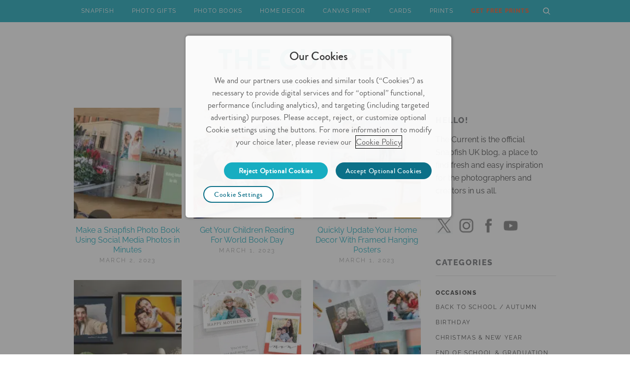

--- FILE ---
content_type: text/html;charset=utf-8
request_url: https://www.snapfish.co.uk/blog/page/2/
body_size: 14253
content:
<html lang="en-GB"><head><meta charset="UTF-8"><meta name="viewport" content="width=device-width, initial-scale=1.0"><link rel="shortcut icon" type="image/x-icon" href="https://prd-static.sf-cdn.com/resources/ico/snapfishuk/favicon.ico"><link rel="profile" href="https://gmpg.org/xfn/11"><script async src="https://www.googletagmanager.com/gtag/js?id=GTM-WNMS26W"></script><script src="https://assets.adobedtm.com/528526b3f782/fe381305fa43/launch-ccc0d2b8d5e4.min.js" async=""></script><meta name="robots" content="index, follow, max-image-preview:large, max-snippet:-1, max-video-preview:-1"><style>img:is([sizes="auto" i], [sizes^="auto," i]) { contain-intrinsic-size: 3000px 1500px }</style><title>The Current | Photo Gift Tips + Inspiration Blog | Page 2 of 48 | Snapfish UK</title><meta name="description" content="Let Snapfish inspire you to stay connected to friends + family. We have tips to help you celebrate memories in the perfect photo book, greeting card, wall art + more, and our innovative, creative &amp; affordable custom home decor tips help you to preserve favourite pictures in unique ways."><link rel="canonical" href="https://www.snapfish.co.uk/blog/page/2/"><link rel="prev" href="https://www.snapfish.co.uk/blog/"><link rel="next" href="https://www.snapfish.co.uk/blog/page/3/"><meta property="og:locale" content="en_GB"><meta property="og:type" content="website"><meta property="og:title" content="The Current | Photo Gift Tips + Inspiration Blog | Snapfish UK"><meta property="og:description" content="Let Snapfish inspire you to stay connected to friends + family. We have tips to help you celebrate memories in the perfect photo book, greeting card, wall art + more, and our innovative, creative &amp; affordable custom home decor tips help you to preserve favourite pictures in unique ways."><meta property="og:url" content="https://www.snapfish.co.uk/blog/"><meta property="og:site_name" content="The Current | Photo Gift Tips + Inspiration Blog"><link rel="dns-prefetch" href="//www.snapfish.co.uk"><script>
window._wpemojiSettings = {"baseUrl":"https:\/\/s.w.org\/images\/core\/emoji\/16.0.1\/72x72\/","ext":".png","svgUrl":"https:\/\/s.w.org\/images\/core\/emoji\/16.0.1\/svg\/","svgExt":".svg","source":{"concatemoji":"https:\/\/www.snapfish.co.uk\/blog\/wp-includes\/js\/wp-emoji-release.min.js"}};
/*! This file is auto-generated */
!function(s,n){var o,i,e;function c(e){try{var t={supportTests:e,timestamp:(new Date).valueOf()};sessionStorage.setItem(o,JSON.stringify(t))}catch(e){}}function p(e,t,n){e.clearRect(0,0,e.canvas.width,e.canvas.height),e.fillText(t,0,0);var t=new Uint32Array(e.getImageData(0,0,e.canvas.width,e.canvas.height).data),a=(e.clearRect(0,0,e.canvas.width,e.canvas.height),e.fillText(n,0,0),new Uint32Array(e.getImageData(0,0,e.canvas.width,e.canvas.height).data));return t.every(function(e,t){return e===a[t]})}function u(e,t){e.clearRect(0,0,e.canvas.width,e.canvas.height),e.fillText(t,0,0);for(var n=e.getImageData(16,16,1,1),a=0;a<n.data.length;a++)if(0!==n.data[a])return!1;return!0}function f(e,t,n,a){switch(t){case"flag":return n(e,"\ud83c\udff3\ufe0f\u200d\u26a7\ufe0f","\ud83c\udff3\ufe0f\u200b\u26a7\ufe0f")?!1:!n(e,"\ud83c\udde8\ud83c\uddf6","\ud83c\udde8\u200b\ud83c\uddf6")&&!n(e,"\ud83c\udff4\udb40\udc67\udb40\udc62\udb40\udc65\udb40\udc6e\udb40\udc67\udb40\udc7f","\ud83c\udff4\u200b\udb40\udc67\u200b\udb40\udc62\u200b\udb40\udc65\u200b\udb40\udc6e\u200b\udb40\udc67\u200b\udb40\udc7f");case"emoji":return!a(e,"\ud83e\udedf")}return!1}function g(e,t,n,a){var r="undefined"!=typeof WorkerGlobalScope&&self instanceof WorkerGlobalScope?new OffscreenCanvas(300,150):s.createElement("canvas"),o=r.getContext("2d",{willReadFrequently:!0}),i=(o.textBaseline="top",o.font="600 32px Arial",{});return e.forEach(function(e){i[e]=t(o,e,n,a)}),i}function t(e){var t=s.createElement("script");t.src=e,t.defer=!0,s.head.appendChild(t)}"undefined"!=typeof Promise&&(o="wpEmojiSettingsSupports",i=["flag","emoji"],n.supports={everything:!0,everythingExceptFlag:!0},e=new Promise(function(e){s.addEventListener("DOMContentLoaded",e,{once:!0})}),new Promise(function(t){var n=function(){try{var e=JSON.parse(sessionStorage.getItem(o));if("object"==typeof e&&"number"==typeof e.timestamp&&(new Date).valueOf()<e.timestamp+604800&&"object"==typeof e.supportTests)return e.supportTests}catch(e){}return null}();if(!n){if("undefined"!=typeof Worker&&"undefined"!=typeof OffscreenCanvas&&"undefined"!=typeof URL&&URL.createObjectURL&&"undefined"!=typeof Blob)try{var e="postMessage("+g.toString()+"("+[JSON.stringify(i),f.toString(),p.toString(),u.toString()].join(",")+"));",a=new Blob([e],{type:"text/javascript"}),r=new Worker(URL.createObjectURL(a),{name:"wpTestEmojiSupports"});return void(r.onmessage=function(e){c(n=e.data),r.terminate(),t(n)})}catch(e){}c(n=g(i,f,p,u))}t(n)}).then(function(e){for(var t in e)n.supports[t]=e[t],n.supports.everything=n.supports.everything&&n.supports[t],"flag"!==t&&(n.supports.everythingExceptFlag=n.supports.everythingExceptFlag&&n.supports[t]);n.supports.everythingExceptFlag=n.supports.everythingExceptFlag&&!n.supports.flag,n.DOMReady=!1,n.readyCallback=function(){n.DOMReady=!0}}).then(function(){return e}).then(function(){var e;n.supports.everything||(n.readyCallback(),(e=n.source||{}).concatemoji?t(e.concatemoji):e.wpemoji&&e.twemoji&&(t(e.twemoji),t(e.wpemoji)))}))}((window,document),window._wpemojiSettings);
</script><style id="wp-emoji-styles-inline-css">

	img.wp-smiley, img.emoji {
		display: inline !important;
		border: none !important;
		box-shadow: none !important;
		height: 1em !important;
		width: 1em !important;
		margin: 0 0.07em !important;
		vertical-align: -0.1em !important;
		background: none !important;
		padding: 0 !important;
	}
</style><link rel="stylesheet" id="wp-block-library-css" href="https://www.snapfish.co.uk/blog/wp-includes/css/dist/block-library/style.min.css" media="all"><style id="classic-theme-styles-inline-css">
/*! This file is auto-generated */
.wp-block-button__link{color:#fff;background-color:#32373c;border-radius:9999px;box-shadow:none;text-decoration:none;padding:calc(.667em + 2px) calc(1.333em + 2px);font-size:1.125em}.wp-block-file__button{background:#32373c;color:#fff;text-decoration:none}
</style><style id="global-styles-inline-css">
:root{--wp--preset--aspect-ratio--square: 1;--wp--preset--aspect-ratio--4-3: 4/3;--wp--preset--aspect-ratio--3-4: 3/4;--wp--preset--aspect-ratio--3-2: 3/2;--wp--preset--aspect-ratio--2-3: 2/3;--wp--preset--aspect-ratio--16-9: 16/9;--wp--preset--aspect-ratio--9-16: 9/16;--wp--preset--color--black: #000000;--wp--preset--color--cyan-bluish-gray: #abb8c3;--wp--preset--color--white: #ffffff;--wp--preset--color--pale-pink: #f78da7;--wp--preset--color--vivid-red: #cf2e2e;--wp--preset--color--luminous-vivid-orange: #ff6900;--wp--preset--color--luminous-vivid-amber: #fcb900;--wp--preset--color--light-green-cyan: #7bdcb5;--wp--preset--color--vivid-green-cyan: #00d084;--wp--preset--color--pale-cyan-blue: #8ed1fc;--wp--preset--color--vivid-cyan-blue: #0693e3;--wp--preset--color--vivid-purple: #9b51e0;--wp--preset--gradient--vivid-cyan-blue-to-vivid-purple: linear-gradient(135deg,rgba(6,147,227,1) 0%,rgb(155,81,224) 100%);--wp--preset--gradient--light-green-cyan-to-vivid-green-cyan: linear-gradient(135deg,rgb(122,220,180) 0%,rgb(0,208,130) 100%);--wp--preset--gradient--luminous-vivid-amber-to-luminous-vivid-orange: linear-gradient(135deg,rgba(252,185,0,1) 0%,rgba(255,105,0,1) 100%);--wp--preset--gradient--luminous-vivid-orange-to-vivid-red: linear-gradient(135deg,rgba(255,105,0,1) 0%,rgb(207,46,46) 100%);--wp--preset--gradient--very-light-gray-to-cyan-bluish-gray: linear-gradient(135deg,rgb(238,238,238) 0%,rgb(169,184,195) 100%);--wp--preset--gradient--cool-to-warm-spectrum: linear-gradient(135deg,rgb(74,234,220) 0%,rgb(151,120,209) 20%,rgb(207,42,186) 40%,rgb(238,44,130) 60%,rgb(251,105,98) 80%,rgb(254,248,76) 100%);--wp--preset--gradient--blush-light-purple: linear-gradient(135deg,rgb(255,206,236) 0%,rgb(152,150,240) 100%);--wp--preset--gradient--blush-bordeaux: linear-gradient(135deg,rgb(254,205,165) 0%,rgb(254,45,45) 50%,rgb(107,0,62) 100%);--wp--preset--gradient--luminous-dusk: linear-gradient(135deg,rgb(255,203,112) 0%,rgb(199,81,192) 50%,rgb(65,88,208) 100%);--wp--preset--gradient--pale-ocean: linear-gradient(135deg,rgb(255,245,203) 0%,rgb(182,227,212) 50%,rgb(51,167,181) 100%);--wp--preset--gradient--electric-grass: linear-gradient(135deg,rgb(202,248,128) 0%,rgb(113,206,126) 100%);--wp--preset--gradient--midnight: linear-gradient(135deg,rgb(2,3,129) 0%,rgb(40,116,252) 100%);--wp--preset--font-size--small: 13px;--wp--preset--font-size--medium: 20px;--wp--preset--font-size--large: 36px;--wp--preset--font-size--x-large: 42px;--wp--preset--spacing--20: 0.44rem;--wp--preset--spacing--30: 0.67rem;--wp--preset--spacing--40: 1rem;--wp--preset--spacing--50: 1.5rem;--wp--preset--spacing--60: 2.25rem;--wp--preset--spacing--70: 3.38rem;--wp--preset--spacing--80: 5.06rem;--wp--preset--shadow--natural: 6px 6px 9px rgba(0, 0, 0, 0.2);--wp--preset--shadow--deep: 12px 12px 50px rgba(0, 0, 0, 0.4);--wp--preset--shadow--sharp: 6px 6px 0px rgba(0, 0, 0, 0.2);--wp--preset--shadow--outlined: 6px 6px 0px -3px rgba(255, 255, 255, 1), 6px 6px rgba(0, 0, 0, 1);--wp--preset--shadow--crisp: 6px 6px 0px rgba(0, 0, 0, 1);}:where(.is-layout-flex){gap: 0.5em;}:where(.is-layout-grid){gap: 0.5em;}body .is-layout-flex{display: flex;}.is-layout-flex{flex-wrap: wrap;align-items: center;}.is-layout-flex > :is(*, div){margin: 0;}body .is-layout-grid{display: grid;}.is-layout-grid > :is(*, div){margin: 0;}:where(.wp-block-columns.is-layout-flex){gap: 2em;}:where(.wp-block-columns.is-layout-grid){gap: 2em;}:where(.wp-block-post-template.is-layout-flex){gap: 1.25em;}:where(.wp-block-post-template.is-layout-grid){gap: 1.25em;}.has-black-color{color: var(--wp--preset--color--black) !important;}.has-cyan-bluish-gray-color{color: var(--wp--preset--color--cyan-bluish-gray) !important;}.has-white-color{color: var(--wp--preset--color--white) !important;}.has-pale-pink-color{color: var(--wp--preset--color--pale-pink) !important;}.has-vivid-red-color{color: var(--wp--preset--color--vivid-red) !important;}.has-luminous-vivid-orange-color{color: var(--wp--preset--color--luminous-vivid-orange) !important;}.has-luminous-vivid-amber-color{color: var(--wp--preset--color--luminous-vivid-amber) !important;}.has-light-green-cyan-color{color: var(--wp--preset--color--light-green-cyan) !important;}.has-vivid-green-cyan-color{color: var(--wp--preset--color--vivid-green-cyan) !important;}.has-pale-cyan-blue-color{color: var(--wp--preset--color--pale-cyan-blue) !important;}.has-vivid-cyan-blue-color{color: var(--wp--preset--color--vivid-cyan-blue) !important;}.has-vivid-purple-color{color: var(--wp--preset--color--vivid-purple) !important;}.has-black-background-color{background-color: var(--wp--preset--color--black) !important;}.has-cyan-bluish-gray-background-color{background-color: var(--wp--preset--color--cyan-bluish-gray) !important;}.has-white-background-color{background-color: var(--wp--preset--color--white) !important;}.has-pale-pink-background-color{background-color: var(--wp--preset--color--pale-pink) !important;}.has-vivid-red-background-color{background-color: var(--wp--preset--color--vivid-red) !important;}.has-luminous-vivid-orange-background-color{background-color: var(--wp--preset--color--luminous-vivid-orange) !important;}.has-luminous-vivid-amber-background-color{background-color: var(--wp--preset--color--luminous-vivid-amber) !important;}.has-light-green-cyan-background-color{background-color: var(--wp--preset--color--light-green-cyan) !important;}.has-vivid-green-cyan-background-color{background-color: var(--wp--preset--color--vivid-green-cyan) !important;}.has-pale-cyan-blue-background-color{background-color: var(--wp--preset--color--pale-cyan-blue) !important;}.has-vivid-cyan-blue-background-color{background-color: var(--wp--preset--color--vivid-cyan-blue) !important;}.has-vivid-purple-background-color{background-color: var(--wp--preset--color--vivid-purple) !important;}.has-black-border-color{border-color: var(--wp--preset--color--black) !important;}.has-cyan-bluish-gray-border-color{border-color: var(--wp--preset--color--cyan-bluish-gray) !important;}.has-white-border-color{border-color: var(--wp--preset--color--white) !important;}.has-pale-pink-border-color{border-color: var(--wp--preset--color--pale-pink) !important;}.has-vivid-red-border-color{border-color: var(--wp--preset--color--vivid-red) !important;}.has-luminous-vivid-orange-border-color{border-color: var(--wp--preset--color--luminous-vivid-orange) !important;}.has-luminous-vivid-amber-border-color{border-color: var(--wp--preset--color--luminous-vivid-amber) !important;}.has-light-green-cyan-border-color{border-color: var(--wp--preset--color--light-green-cyan) !important;}.has-vivid-green-cyan-border-color{border-color: var(--wp--preset--color--vivid-green-cyan) !important;}.has-pale-cyan-blue-border-color{border-color: var(--wp--preset--color--pale-cyan-blue) !important;}.has-vivid-cyan-blue-border-color{border-color: var(--wp--preset--color--vivid-cyan-blue) !important;}.has-vivid-purple-border-color{border-color: var(--wp--preset--color--vivid-purple) !important;}.has-vivid-cyan-blue-to-vivid-purple-gradient-background{background: var(--wp--preset--gradient--vivid-cyan-blue-to-vivid-purple) !important;}.has-light-green-cyan-to-vivid-green-cyan-gradient-background{background: var(--wp--preset--gradient--light-green-cyan-to-vivid-green-cyan) !important;}.has-luminous-vivid-amber-to-luminous-vivid-orange-gradient-background{background: var(--wp--preset--gradient--luminous-vivid-amber-to-luminous-vivid-orange) !important;}.has-luminous-vivid-orange-to-vivid-red-gradient-background{background: var(--wp--preset--gradient--luminous-vivid-orange-to-vivid-red) !important;}.has-very-light-gray-to-cyan-bluish-gray-gradient-background{background: var(--wp--preset--gradient--very-light-gray-to-cyan-bluish-gray) !important;}.has-cool-to-warm-spectrum-gradient-background{background: var(--wp--preset--gradient--cool-to-warm-spectrum) !important;}.has-blush-light-purple-gradient-background{background: var(--wp--preset--gradient--blush-light-purple) !important;}.has-blush-bordeaux-gradient-background{background: var(--wp--preset--gradient--blush-bordeaux) !important;}.has-luminous-dusk-gradient-background{background: var(--wp--preset--gradient--luminous-dusk) !important;}.has-pale-ocean-gradient-background{background: var(--wp--preset--gradient--pale-ocean) !important;}.has-electric-grass-gradient-background{background: var(--wp--preset--gradient--electric-grass) !important;}.has-midnight-gradient-background{background: var(--wp--preset--gradient--midnight) !important;}.has-small-font-size{font-size: var(--wp--preset--font-size--small) !important;}.has-medium-font-size{font-size: var(--wp--preset--font-size--medium) !important;}.has-large-font-size{font-size: var(--wp--preset--font-size--large) !important;}.has-x-large-font-size{font-size: var(--wp--preset--font-size--x-large) !important;}
:where(.wp-block-post-template.is-layout-flex){gap: 1.25em;}:where(.wp-block-post-template.is-layout-grid){gap: 1.25em;}
:where(.wp-block-columns.is-layout-flex){gap: 2em;}:where(.wp-block-columns.is-layout-grid){gap: 2em;}
:root :where(.wp-block-pullquote){font-size: 1.5em;line-height: 1.6;}
</style><link rel="stylesheet" id="sf_by_see-style-css" href="https://www.snapfish.co.uk/blog/wp-content/themes/sf_by_see/style.css" media="all"><script id="wpml-xdomain-data-js-extra">
var wpml_xdomain_data = {"css_selector":"wpml-ls-item","ajax_url":"https:\/\/www.snapfish.co.uk\/blog\/wp-admin\/admin-ajax.php","current_lang":"en","_nonce":"c2e003fa8d"};
</script><script src="https://www.snapfish.co.uk/blog/wp-content/plugins/sitepress-multilingual-cms/res/js/xdomain-data.js" id="wpml-xdomain-data-js" defer data-wp-strategy="defer"></script><meta name="generator" content="WPML ver:4.8.4 stt:1,19,67;"><script>
		window.dataLayer = window.dataLayer || [];
		function gtag(){dataLayer.push(arguments);}
		gtag('js', new Date());
		gtag('config', 'GTM-WNMS26W');
	</script><script type="text/javascript" src="//widget.trustpilot.com/bootstrap/v5/tp.widget.bootstrap.min.js" async></script><link rel="stylesheet" href="https://prd-static.sf-cdn.com/resources/css/platform/ot/blog/ot.css"><link rel="stylesheet" href="/blog/wp-content/themes/promenade/assets/css/cookie-notice.css?2"><style>
		/* raleway-regular - latin */
		@font-face {
			font-family: 'Raleway';
			font-style: normal;
			font-display: swap;
			font-weight: 400;
			src: url('https://www.snapfish.co.uk/blog/wp-content/themes/sf_by_see/fonts/raleway-v27-latin-regular.eot');
			/* IE9 Compat Modes */
			src: local(''),
				url('https://www.snapfish.co.uk/blog/wp-content/themes/sf_by_see/fonts/raleway-v27-latin-regular.eot?#iefix') format('embedded-opentype'),
				/* IE6-IE8 */
				url('https://www.snapfish.co.uk/blog/wp-content/themes/sf_by_see/fonts/raleway-v27-latin-regular.woff2') format('woff2'),
				/* Super Modern Browsers */
				url('https://www.snapfish.co.uk/blog/wp-content/themes/sf_by_see/fonts/raleway-v27-latin-regular.woff') format('woff'),
				/* Modern Browsers */
				url('https://www.snapfish.co.uk/blog/wp-content/themes/sf_by_see/fonts/raleway-v27-latin-regular.ttf') format('truetype'),
				/* Safari, Android, iOS */
				url('https://www.snapfish.co.uk/blog/wp-content/themes/sf_by_see/fonts/raleway-v27-latin-regular.svg#Raleway') format('svg');
			/* Legacy iOS */
		}

		/* raleway-800 - latin */
		@font-face {
			font-family: 'Raleway';
			font-style: bold;
			font-display: swap;
			font-weight: 800;
			src: url('https://www.snapfish.co.uk/blog/wp-content/themes/sf_by_see/fonts/raleway-v27-latin-800.eot');
			/* IE9 Compat Modes */
			src: local(''),
				url('https://www.snapfish.co.uk/blog/wp-content/themes/sf_by_see/fonts/raleway-v27-latin-800.eot?#iefix') format('embedded-opentype'),
				/* IE6-IE8 */
				url('https://www.snapfish.co.uk/blog/wp-content/themes/sf_by_see/fonts/raleway-v27-latin-800.woff2') format('woff2'),
				/* Super Modern Browsers */
				url('https://www.snapfish.co.uk/blog/wp-content/themes/sf_by_see/fonts/raleway-v27-latin-800.woff') format('woff'),
				/* Modern Browsers */
				url('https://www.snapfish.co.uk/blog/wp-content/themes/sf_by_see/fonts/raleway-v27-latin-800.ttf') format('truetype'),
				/* Safari, Android, iOS */
				url('https://www.snapfish.co.uk/blog/wp-content/themes/sf_by_see/fonts/raleway-v27-latin-800.svg#Raleway') format('svg');
			/* Legacy iOS */
		}

		/* raleway-italic - latin */
		@font-face {
			font-family: 'Raleway';
			font-style: italic;
			font-display: swap;
			font-weight: 400;
			src: url('https://www.snapfish.co.uk/blog/wp-content/themes/sf_by_see/fonts/raleway-v27-latin-italic.eot');
			/* IE9 Compat Modes */
			src: local(''),
				url('https://www.snapfish.co.uk/blog/wp-content/themes/sf_by_see/fonts/raleway-v27-latin-italic.eot?#iefix') format('embedded-opentype'),
				/* IE6-IE8 */
				url('https://www.snapfish.co.uk/blog/wp-content/themes/sf_by_see/fonts/raleway-v27-latin-italic.woff2') format('woff2'),
				/* Super Modern Browsers */
				url('https://www.snapfish.co.uk/blog/wp-content/themes/sf_by_see/fonts/raleway-v27-latin-italic.woff') format('woff'),
				/* Modern Browsers */
				url('https://www.snapfish.co.uk/blog/wp-content/themes/sf_by_see/fonts/raleway-v27-latin-italic.ttf') format('truetype'),
				/* Safari, Android, iOS */
				url('https://www.snapfish.co.uk/blog/wp-content/themes/sf_by_see/fonts/raleway-v27-latin-italic.svg#Raleway') format('svg');
			/* Legacy iOS */
		}
	</style>
                              <script>!function(e){var n="https://s.go-mpulse.net/boomerang/";if("False"=="True")e.BOOMR_config=e.BOOMR_config||{},e.BOOMR_config.PageParams=e.BOOMR_config.PageParams||{},e.BOOMR_config.PageParams.pci=!0,n="https://s2.go-mpulse.net/boomerang/";if(window.BOOMR_API_key="9TNYD-D83MC-DDLYB-VENBG-XE6JW",function(){function e(){if(!o){var e=document.createElement("script");e.id="boomr-scr-as",e.src=window.BOOMR.url,e.async=!0,i.parentNode.appendChild(e),o=!0}}function t(e){o=!0;var n,t,a,r,d=document,O=window;if(window.BOOMR.snippetMethod=e?"if":"i",t=function(e,n){var t=d.createElement("script");t.id=n||"boomr-if-as",t.src=window.BOOMR.url,BOOMR_lstart=(new Date).getTime(),e=e||d.body,e.appendChild(t)},!window.addEventListener&&window.attachEvent&&navigator.userAgent.match(/MSIE [67]\./))return window.BOOMR.snippetMethod="s",void t(i.parentNode,"boomr-async");a=document.createElement("IFRAME"),a.src="about:blank",a.title="",a.role="presentation",a.loading="eager",r=(a.frameElement||a).style,r.width=0,r.height=0,r.border=0,r.display="none",i.parentNode.appendChild(a);try{O=a.contentWindow,d=O.document.open()}catch(_){n=document.domain,a.src="javascript:var d=document.open();d.domain='"+n+"';void(0);",O=a.contentWindow,d=O.document.open()}if(n)d._boomrl=function(){this.domain=n,t()},d.write("<bo"+"dy onload='document._boomrl();'>");else if(O._boomrl=function(){t()},O.addEventListener)O.addEventListener("load",O._boomrl,!1);else if(O.attachEvent)O.attachEvent("onload",O._boomrl);d.close()}function a(e){window.BOOMR_onload=e&&e.timeStamp||(new Date).getTime()}if(!window.BOOMR||!window.BOOMR.version&&!window.BOOMR.snippetExecuted){window.BOOMR=window.BOOMR||{},window.BOOMR.snippetStart=(new Date).getTime(),window.BOOMR.snippetExecuted=!0,window.BOOMR.snippetVersion=12,window.BOOMR.url=n+"9TNYD-D83MC-DDLYB-VENBG-XE6JW";var i=document.currentScript||document.getElementsByTagName("script")[0],o=!1,r=document.createElement("link");if(r.relList&&"function"==typeof r.relList.supports&&r.relList.supports("preload")&&"as"in r)window.BOOMR.snippetMethod="p",r.href=window.BOOMR.url,r.rel="preload",r.as="script",r.addEventListener("load",e),r.addEventListener("error",function(){t(!0)}),setTimeout(function(){if(!o)t(!0)},3e3),BOOMR_lstart=(new Date).getTime(),i.parentNode.appendChild(r);else t(!1);if(window.addEventListener)window.addEventListener("load",a,!1);else if(window.attachEvent)window.attachEvent("onload",a)}}(),"".length>0)if(e&&"performance"in e&&e.performance&&"function"==typeof e.performance.setResourceTimingBufferSize)e.performance.setResourceTimingBufferSize();!function(){if(BOOMR=e.BOOMR||{},BOOMR.plugins=BOOMR.plugins||{},!BOOMR.plugins.AK){var n=""=="true"?1:0,t="",a="cj3iehaxibyam2jul4cq-f-0d856cafa-clientnsv4-s.akamaihd.net",i="false"=="true"?2:1,o={"ak.v":"39","ak.cp":"1490227","ak.ai":parseInt("936621",10),"ak.ol":"0","ak.cr":9,"ak.ipv":4,"ak.proto":"h2","ak.rid":"74fe3e93","ak.r":42170,"ak.a2":n,"ak.m":"a","ak.n":"essl","ak.bpcip":"18.118.130.0","ak.cport":50892,"ak.gh":"23.52.43.24","ak.quicv":"","ak.tlsv":"tls1.3","ak.0rtt":"","ak.0rtt.ed":"","ak.csrc":"-","ak.acc":"","ak.t":"1765039877","ak.ak":"hOBiQwZUYzCg5VSAfCLimQ==7uK/nc7wDUvcCZffkD1wzSjUSduUHbVCyEDctBu1zINVldnkuucE0CPrlIm7+Q/hSift9apLwQ9dN4818DglVZbO/WUDcqCkIKtzwPIcH64wErs97mj4t5EsDb30Y98WehvsO5W6gx8tqm+unASjso3HGXcMLl3gOf/xaaNuMrf0TSMb/NbXc9JKO8iPz0Rx3/6LgLdnOzvoJcfGStDR6f4Apm5v557TzSjYoenb0KtwkAcK0DG9KWFq78seqtJ/2hg8Sy8Bi4mVmv44uWic6Op+jVQ4LIf75t8Phit3OHAQFT2de4tutwUAbRd2q7Nw0mZPPL1pI9x1EYoPfCCh1GcAlQDthd/WRJO8bHuXpN4/Ak0EY9dXZRDrdTnw6BHxGzjDeHWL90kFG4ObfnaVXPXB9bFtuXsAgrdd0Rl6lsA=","ak.pv":"22","ak.dpoabenc":"","ak.tf":i};if(""!==t)o["ak.ruds"]=t;var r={i:!1,av:function(n){var t="http.initiator";if(n&&(!n[t]||"spa_hard"===n[t]))o["ak.feo"]=void 0!==e.aFeoApplied?1:0,BOOMR.addVar(o)},rv:function(){var e=["ak.bpcip","ak.cport","ak.cr","ak.csrc","ak.gh","ak.ipv","ak.m","ak.n","ak.ol","ak.proto","ak.quicv","ak.tlsv","ak.0rtt","ak.0rtt.ed","ak.r","ak.acc","ak.t","ak.tf"];BOOMR.removeVar(e)}};BOOMR.plugins.AK={akVars:o,akDNSPreFetchDomain:a,init:function(){if(!r.i){var e=BOOMR.subscribe;e("before_beacon",r.av,null,null),e("onbeacon",r.rv,null,null),r.i=!0}return this},is_complete:function(){return!0}}}}()}(window);</script></head><body class="home blog paged wp-custom-logo paged-2 wp-theme-sf_by_see hfeed"> 
 
			
	
	<div id="page" class="site">
		<a class="skip-link screen-reader-text" href="#primary">Skip to content</a>

		<header id="masthead" class="site-header">

			<nav id="site-navigation" class="main-navigation">
				<button class="menu-toggle" aria-controls="primary-menu" aria-expanded="false">Primary Menu</button>
				<ul id="primary-menu" class="menu nav-menu">
					<li id="menu-item-1009" class="menu-item menu-item-type-custom menu-item-object-custom menu-item-1009"><a href="https://www.snapfish.co.uk/home">SNAPFISH</a></li>
<li id="menu-item-1011" class="menu-item menu-item-type-custom menu-item-object-custom menu-item-1011"><a href="https://www.snapfish.co.uk/photo-gifts">PHOTO GIFTS</a></li>
<li id="menu-item-1012" class="menu-item menu-item-type-custom menu-item-object-custom menu-item-1012"><a href="https://www.snapfish.co.uk/photo-books">PHOTO BOOKS</a></li>
<li id="menu-item-1010" class="menu-item menu-item-type-custom menu-item-object-custom menu-item-1010"><a href="https://www.snapfish.co.uk/home-decor">HOME DECOR</a></li>
<li id="menu-item-9257" class="menu-item menu-item-type-custom menu-item-object-custom menu-item-9257"><a href="https://www.snapfish.co.uk/canvas-prints">CANVAS PRINT</a></li>
<li id="menu-item-9258" class="menu-item menu-item-type-custom menu-item-object-custom menu-item-9258"><a href="https://www.snapfish.co.uk/personalised-cards">CARDS</a></li>
<li id="menu-item-9259" class="menu-item menu-item-type-custom menu-item-object-custom menu-item-9259"><a href="https://www.snapfish.co.uk/photo-printing">PRINTS</a></li>
<li id="menu-item-44259" class="menu-item menu-item-type-custom menu-item-object-custom menu-item-44259"><a href="https://snapuk.app.link/qTWKNwGac5">GET FREE PRINTS</a></li>
					<li class="menu-item menu-item-type-custom menu-item-object-custom search-form">
						<form role="search" method="get" class="search-form" action="https://www.snapfish.co.uk/blog/"><label><input type="search" class="search-field" name="s"></label></form>
					</li>
				</ul>
			</nav>


			<div class="site-branding">
				<a href="https://www.snapfish.co.uk/blog/" class="custom-logo-link" rel="home"><picture class="custom-logo" decoding="async" fetchpriority="high">
<source type="image/webp" srcset="https://www.snapfish.co.uk/blog/wp-content/uploads/2021/09/thecurrent-1.png.webp 800w, https://www.snapfish.co.uk/blog/wp-content/uploads/2021/09/thecurrent-1-300x66.png.webp 300w, https://www.snapfish.co.uk/blog/wp-content/uploads/2021/09/thecurrent-1-768x170.png.webp 768w" sizes="(max-width: 800px) 100vw, 800px"></source>
<img width="800" height="177" src="https://www.snapfish.co.uk/blog/wp-content/uploads/2021/09/thecurrent-1.png" alt="The Current | Photo Gift Tips + Inspiration Blog" decoding="async" fetchpriority="high" srcset="https://www.snapfish.co.uk/blog/wp-content/uploads/2021/09/thecurrent-1.png 800w, https://www.snapfish.co.uk/blog/wp-content/uploads/2021/09/thecurrent-1-300x66.png 300w, https://www.snapfish.co.uk/blog/wp-content/uploads/2021/09/thecurrent-1-768x170.png 768w" sizes="(max-width: 800px) 100vw, 800px">
</picture>
</a>				<h1 class="site-title"><a href="https://www.snapfish.co.uk/blog/" rel="home">The Current | Photo Gift Tips + Inspiration Blog</a></h1>
									<p class="site-description">Snapfish UK</p>
							</div>


		<!-- .site-branding --></header><div class="container">
	<main id="primary" class="site-main ang_index">

									<div class="otherposts">

							
<article id="post-53905" class="post_list post-53905 post type-post status-publish format-standard has-post-thumbnail hentry category-how-to-create category-photo-app-tips category-photo-books">
	<header class="entry-header">
		<div class="theimage">
			<a href="https://www.snapfish.co.uk/blog/make-a-snapfish-photo-book-using-social-media-photos-in-minutes/">
				<picture class="attachment-medium size-medium wp-post-image" decoding="async">
<source type="image/webp" srcset="https://www.snapfish.co.uk/blog/wp-content/uploads/2023/03/1-blog-make-a-photo-book-980x640-UKIE-201220215-300x196.jpg.webp 300w, https://www.snapfish.co.uk/blog/wp-content/uploads/2023/03/1-blog-make-a-photo-book-980x640-UKIE-201220215-768x502.jpg.webp 768w, https://www.snapfish.co.uk/blog/wp-content/uploads/2023/03/1-blog-make-a-photo-book-980x640-UKIE-201220215.jpg.webp 980w" sizes="(max-width: 300px) 100vw, 300px"></source>
<img width="300" height="196" src="https://www.snapfish.co.uk/blog/wp-content/uploads/2023/03/1-blog-make-a-photo-book-980x640-UKIE-201220215-300x196.jpg" alt="" decoding="async" srcset="https://www.snapfish.co.uk/blog/wp-content/uploads/2023/03/1-blog-make-a-photo-book-980x640-UKIE-201220215-300x196.jpg 300w, https://www.snapfish.co.uk/blog/wp-content/uploads/2023/03/1-blog-make-a-photo-book-980x640-UKIE-201220215-768x502.jpg 768w, https://www.snapfish.co.uk/blog/wp-content/uploads/2023/03/1-blog-make-a-photo-book-980x640-UKIE-201220215.jpg 980w" sizes="(max-width: 300px) 100vw, 300px">
</picture>
			</a>
		</div>
		<h1 class="entry-title"><a href="https://www.snapfish.co.uk/blog/make-a-snapfish-photo-book-using-social-media-photos-in-minutes/" rel="bookmark">Make a Snapfish Photo Book Using Social Media Photos in Minutes</a></h1>			<div class="entry-meta">
				<span class="posted-on"><span><time class="entry-date published" datetime="2023-03-02T11:02:42+00:00">March 2, 2023</time><time class="updated" datetime="2024-04-26T09:10:54+00:00">April 26, 2024</time></span></span>			</div>
			<!-- .entry-meta --></header>

	
<!-- .entry-header --></article>

<article id="post-53835" class="post_list post-53835 post type-post status-publish format-standard has-post-thumbnail hentry category-photo-books">
	<header class="entry-header">
		<div class="theimage">
			<a href="https://www.snapfish.co.uk/blog/get-your-children-reading-for-world-book-day/">
				<picture class="attachment-medium size-medium wp-post-image" decoding="async">
<source type="image/webp" srcset="https://www.snapfish.co.uk/blog/wp-content/uploads/2023/03/cover-blog-post-World-Book-Day-2nd-Mar-980x640-ukie-20230227-300x196.jpg.webp 300w, https://www.snapfish.co.uk/blog/wp-content/uploads/2023/03/cover-blog-post-World-Book-Day-2nd-Mar-980x640-ukie-20230227-768x502.jpg.webp 768w, https://www.snapfish.co.uk/blog/wp-content/uploads/2023/03/cover-blog-post-World-Book-Day-2nd-Mar-980x640-ukie-20230227.jpg.webp 980w" sizes="(max-width: 300px) 100vw, 300px"></source>
<img width="300" height="196" src="https://www.snapfish.co.uk/blog/wp-content/uploads/2023/03/cover-blog-post-World-Book-Day-2nd-Mar-980x640-ukie-20230227-300x196.jpg" alt="" decoding="async" srcset="https://www.snapfish.co.uk/blog/wp-content/uploads/2023/03/cover-blog-post-World-Book-Day-2nd-Mar-980x640-ukie-20230227-300x196.jpg 300w, https://www.snapfish.co.uk/blog/wp-content/uploads/2023/03/cover-blog-post-World-Book-Day-2nd-Mar-980x640-ukie-20230227-768x502.jpg 768w, https://www.snapfish.co.uk/blog/wp-content/uploads/2023/03/cover-blog-post-World-Book-Day-2nd-Mar-980x640-ukie-20230227.jpg 980w" sizes="(max-width: 300px) 100vw, 300px">
</picture>
			</a>
		</div>
		<h1 class="entry-title"><a href="https://www.snapfish.co.uk/blog/get-your-children-reading-for-world-book-day/" rel="bookmark">Get Your Children Reading For World Book Day</a></h1>			<div class="entry-meta">
				<span class="posted-on"><span><time class="entry-date published" datetime="2023-03-01T17:55:17+00:00">March 1, 2023</time><time class="updated" datetime="2023-03-01T17:55:19+00:00">March 1, 2023</time></span></span>			</div>
			<!-- .entry-meta --></header>

	
<!-- .entry-header --></article>

<article id="post-53627" class="post_list post-53627 post type-post status-publish format-standard has-post-thumbnail hentry category-home-office-decor-ideas category-home-decor category-new-personalised-products-designs category-prints-posters">
	<header class="entry-header">
		<div class="theimage">
			<a href="https://www.snapfish.co.uk/blog/quickly-update-your-home-decor-with-framed-hanging-posters/">
				<picture class="attachment-medium size-medium wp-post-image" decoding="async">
<source type="image/webp" srcset="https://www.snapfish.co.uk/blog/wp-content/uploads/2023/02/1-blog-cover-hanging-poster-980x640-ukie-20230221-300x196.jpg.webp 300w, https://www.snapfish.co.uk/blog/wp-content/uploads/2023/02/1-blog-cover-hanging-poster-980x640-ukie-20230221-768x502.jpg.webp 768w, https://www.snapfish.co.uk/blog/wp-content/uploads/2023/02/1-blog-cover-hanging-poster-980x640-ukie-20230221.jpg.webp 980w" sizes="(max-width: 300px) 100vw, 300px"></source>
<img width="300" height="196" src="https://www.snapfish.co.uk/blog/wp-content/uploads/2023/02/1-blog-cover-hanging-poster-980x640-ukie-20230221-300x196.jpg" alt="" decoding="async" srcset="https://www.snapfish.co.uk/blog/wp-content/uploads/2023/02/1-blog-cover-hanging-poster-980x640-ukie-20230221-300x196.jpg 300w, https://www.snapfish.co.uk/blog/wp-content/uploads/2023/02/1-blog-cover-hanging-poster-980x640-ukie-20230221-768x502.jpg 768w, https://www.snapfish.co.uk/blog/wp-content/uploads/2023/02/1-blog-cover-hanging-poster-980x640-ukie-20230221.jpg 980w" sizes="(max-width: 300px) 100vw, 300px">
</picture>
			</a>
		</div>
		<h1 class="entry-title"><a href="https://www.snapfish.co.uk/blog/quickly-update-your-home-decor-with-framed-hanging-posters/" rel="bookmark">Quickly Update Your Home Decor With Framed Hanging Posters</a></h1>			<div class="entry-meta">
				<span class="posted-on"><span><time class="entry-date published" datetime="2023-03-01T17:45:03+00:00">March 1, 2023</time><time class="updated" datetime="2023-03-10T11:54:10+00:00">March 10, 2023</time></span></span>			</div>
			<!-- .entry-meta --></header>

	
<!-- .entry-header --></article>

<article id="post-53555" class="post_list post-53555 post type-post status-publish format-standard has-post-thumbnail hentry category-canvas-prints category-home-office-decor-ideas category-new-personalised-products-designs">
	<header class="entry-header">
		<div class="theimage">
			<a href="https://www.snapfish.co.uk/blog/framed-canvas-prints-are-the-chic-decor-solution-youve-been-looking-for/">
				<picture class="attachment-medium size-medium wp-post-image" decoding="async">
<source type="image/webp" srcset="https://www.snapfish.co.uk/blog/wp-content/uploads/2023/02/cover-blog-NPI-New-Framed-Canvas-Prints-UKIE-980x640-20230303-300x196.jpg.webp 300w, https://www.snapfish.co.uk/blog/wp-content/uploads/2023/02/cover-blog-NPI-New-Framed-Canvas-Prints-UKIE-980x640-20230303-768x502.jpg.webp 768w, https://www.snapfish.co.uk/blog/wp-content/uploads/2023/02/cover-blog-NPI-New-Framed-Canvas-Prints-UKIE-980x640-20230303.jpg.webp 980w" sizes="(max-width: 300px) 100vw, 300px"></source>
<img width="300" height="196" src="https://www.snapfish.co.uk/blog/wp-content/uploads/2023/02/cover-blog-NPI-New-Framed-Canvas-Prints-UKIE-980x640-20230303-300x196.jpg" alt="" decoding="async" srcset="https://www.snapfish.co.uk/blog/wp-content/uploads/2023/02/cover-blog-NPI-New-Framed-Canvas-Prints-UKIE-980x640-20230303-300x196.jpg 300w, https://www.snapfish.co.uk/blog/wp-content/uploads/2023/02/cover-blog-NPI-New-Framed-Canvas-Prints-UKIE-980x640-20230303-768x502.jpg 768w, https://www.snapfish.co.uk/blog/wp-content/uploads/2023/02/cover-blog-NPI-New-Framed-Canvas-Prints-UKIE-980x640-20230303.jpg 980w" sizes="(max-width: 300px) 100vw, 300px">
</picture>
			</a>
		</div>
		<h1 class="entry-title"><a href="https://www.snapfish.co.uk/blog/framed-canvas-prints-are-the-chic-decor-solution-youve-been-looking-for/" rel="bookmark">Framed Canvas Prints Are The Chic Decor Solution You’ve Been Looking For</a></h1>			<div class="entry-meta">
				<span class="posted-on"><span><time class="entry-date published" datetime="2023-03-01T10:48:38+00:00">March 1, 2023</time><time class="updated" datetime="2023-03-02T08:24:47+00:00">March 2, 2023</time></span></span>			</div>
			<!-- .entry-meta --></header>

	
<!-- .entry-header --></article>

<article id="post-15964" class="post_list post-15964 post type-post status-publish format-standard has-post-thumbnail hentry category-card-sentiment category-cards category-mothers-day">
	<header class="entry-header">
		<div class="theimage">
			<a href="https://www.snapfish.co.uk/blog/what-to-write-in-a-mothers-day-card/">
				<picture class="attachment-medium size-medium wp-post-image" decoding="async">
<source type="image/webp" srcset="https://www.snapfish.co.uk/blog/wp-content/uploads/2020/03/cover-Blog-What-to-write-in-a-Mothers-Day-card-1080x1080-ukie-20200228-300x300.jpg.webp 300w, https://www.snapfish.co.uk/blog/wp-content/uploads/2020/03/cover-Blog-What-to-write-in-a-Mothers-Day-card-1080x1080-ukie-20200228-150x150.jpg.webp 150w, https://www.snapfish.co.uk/blog/wp-content/uploads/2020/03/cover-Blog-What-to-write-in-a-Mothers-Day-card-1080x1080-ukie-20200228-768x768.jpg.webp 768w, https://www.snapfish.co.uk/blog/wp-content/uploads/2020/03/cover-Blog-What-to-write-in-a-Mothers-Day-card-1080x1080-ukie-20200228-1024x1024.jpg.webp 1024w, https://www.snapfish.co.uk/blog/wp-content/uploads/2020/03/cover-Blog-What-to-write-in-a-Mothers-Day-card-1080x1080-ukie-20200228-550x550.jpg.webp 550w, https://www.snapfish.co.uk/blog/wp-content/uploads/2020/03/cover-Blog-What-to-write-in-a-Mothers-Day-card-1080x1080-ukie-20200228-480x480.jpg.webp 480w, https://www.snapfish.co.uk/blog/wp-content/uploads/2020/03/cover-Blog-What-to-write-in-a-Mothers-Day-card-1080x1080-ukie-20200228.jpg.webp 1080w" sizes="(max-width: 300px) 100vw, 300px"></source>
<img width="300" height="300" src="https://www.snapfish.co.uk/blog/wp-content/uploads/2020/03/cover-Blog-What-to-write-in-a-Mothers-Day-card-1080x1080-ukie-20200228-300x300.jpg" alt="" decoding="async" srcset="https://www.snapfish.co.uk/blog/wp-content/uploads/2020/03/cover-Blog-What-to-write-in-a-Mothers-Day-card-1080x1080-ukie-20200228-300x300.jpg 300w, https://www.snapfish.co.uk/blog/wp-content/uploads/2020/03/cover-Blog-What-to-write-in-a-Mothers-Day-card-1080x1080-ukie-20200228-150x150.jpg 150w, https://www.snapfish.co.uk/blog/wp-content/uploads/2020/03/cover-Blog-What-to-write-in-a-Mothers-Day-card-1080x1080-ukie-20200228-768x768.jpg 768w, https://www.snapfish.co.uk/blog/wp-content/uploads/2020/03/cover-Blog-What-to-write-in-a-Mothers-Day-card-1080x1080-ukie-20200228-1024x1024.jpg 1024w, https://www.snapfish.co.uk/blog/wp-content/uploads/2020/03/cover-Blog-What-to-write-in-a-Mothers-Day-card-1080x1080-ukie-20200228-550x550.jpg 550w, https://www.snapfish.co.uk/blog/wp-content/uploads/2020/03/cover-Blog-What-to-write-in-a-Mothers-Day-card-1080x1080-ukie-20200228-480x480.jpg 480w, https://www.snapfish.co.uk/blog/wp-content/uploads/2020/03/cover-Blog-What-to-write-in-a-Mothers-Day-card-1080x1080-ukie-20200228.jpg 1080w" sizes="(max-width: 300px) 100vw, 300px">
</picture>
			</a>
		</div>
		<h1 class="entry-title"><a href="https://www.snapfish.co.uk/blog/what-to-write-in-a-mothers-day-card/" rel="bookmark">Mummy Dearest: How to write the perfect card sentiment this Mother’s Day</a></h1>			<div class="entry-meta">
				<span class="posted-on"><span><time class="entry-date published" datetime="2023-03-01T10:04:17+00:00">March 1, 2023</time><time class="updated" datetime="2023-03-01T10:07:01+00:00">March 1, 2023</time></span></span>			</div>
			<!-- .entry-meta --></header>

	
<!-- .entry-header --></article>

<article id="post-53441" class="post_list post-53441 post type-post status-publish format-standard has-post-thumbnail hentry category-birthday category-cards category-home-decor category-photo-books category-photo-gifts category-prints-posters category-wedding">
	<header class="entry-header">
		<div class="theimage">
			<a href="https://www.snapfish.co.uk/blog/the-best-way-to-celebrate-milestones-in-your-life/">
				<picture class="attachment-medium size-medium wp-post-image" decoding="async">
<source type="image/webp" srcset="https://www.snapfish.co.uk/blog/wp-content/uploads/2023/02/Hero-Blog_Celebrating_Milestone_Events_1080x1080_UKIE_20230218-300x196.jpg.webp 300w, https://www.snapfish.co.uk/blog/wp-content/uploads/2023/02/Hero-Blog_Celebrating_Milestone_Events_1080x1080_UKIE_20230218-768x502.jpg.webp 768w, https://www.snapfish.co.uk/blog/wp-content/uploads/2023/02/Hero-Blog_Celebrating_Milestone_Events_1080x1080_UKIE_20230218.jpg.webp 980w" sizes="(max-width: 300px) 100vw, 300px"></source>
<img width="300" height="196" src="https://www.snapfish.co.uk/blog/wp-content/uploads/2023/02/Hero-Blog_Celebrating_Milestone_Events_1080x1080_UKIE_20230218-300x196.jpg" alt="" decoding="async" srcset="https://www.snapfish.co.uk/blog/wp-content/uploads/2023/02/Hero-Blog_Celebrating_Milestone_Events_1080x1080_UKIE_20230218-300x196.jpg 300w, https://www.snapfish.co.uk/blog/wp-content/uploads/2023/02/Hero-Blog_Celebrating_Milestone_Events_1080x1080_UKIE_20230218-768x502.jpg 768w, https://www.snapfish.co.uk/blog/wp-content/uploads/2023/02/Hero-Blog_Celebrating_Milestone_Events_1080x1080_UKIE_20230218.jpg 980w" sizes="(max-width: 300px) 100vw, 300px">
</picture>
			</a>
		</div>
		<h1 class="entry-title"><a href="https://www.snapfish.co.uk/blog/the-best-way-to-celebrate-milestones-in-your-life/" rel="bookmark">The Best Way to Celebrate Milestones in Your Life</a></h1>			<div class="entry-meta">
				<span class="posted-on"><span><time class="entry-date published" datetime="2023-02-22T18:44:00+00:00">February 22, 2023</time><time class="updated" datetime="2023-02-22T18:44:02+00:00">February 22, 2023</time></span></span>			</div>
			<!-- .entry-meta --></header>

	
<!-- .entry-header --></article>

<article id="post-53396" class="post_list post-53396 post type-post status-publish format-standard has-post-thumbnail hentry category-pets-photo-gifts-for-all-occasions category-photo-gifts">
	<header class="entry-header">
		<div class="theimage">
			<a href="https://www.snapfish.co.uk/blog/show-your-fur-baby-some-love-for-national-love-your-pet-day/">
				<picture class="attachment-medium size-medium wp-post-image" decoding="async">
<source type="image/webp" srcset="https://www.snapfish.co.uk/blog/wp-content/uploads/2023/02/0-blog-National-Love-Your-Pet-Day-20th-Feb-980x640-09022023-300x196.jpg.webp 300w, https://www.snapfish.co.uk/blog/wp-content/uploads/2023/02/0-blog-National-Love-Your-Pet-Day-20th-Feb-980x640-09022023-768x502.jpg.webp 768w, https://www.snapfish.co.uk/blog/wp-content/uploads/2023/02/0-blog-National-Love-Your-Pet-Day-20th-Feb-980x640-09022023.jpg.webp 980w" sizes="(max-width: 300px) 100vw, 300px"></source>
<img width="300" height="196" src="https://www.snapfish.co.uk/blog/wp-content/uploads/2023/02/0-blog-National-Love-Your-Pet-Day-20th-Feb-980x640-09022023-300x196.jpg" alt="" decoding="async" srcset="https://www.snapfish.co.uk/blog/wp-content/uploads/2023/02/0-blog-National-Love-Your-Pet-Day-20th-Feb-980x640-09022023-300x196.jpg 300w, https://www.snapfish.co.uk/blog/wp-content/uploads/2023/02/0-blog-National-Love-Your-Pet-Day-20th-Feb-980x640-09022023-768x502.jpg 768w, https://www.snapfish.co.uk/blog/wp-content/uploads/2023/02/0-blog-National-Love-Your-Pet-Day-20th-Feb-980x640-09022023.jpg 980w" sizes="(max-width: 300px) 100vw, 300px">
</picture>
			</a>
		</div>
		<h1 class="entry-title"><a href="https://www.snapfish.co.uk/blog/show-your-fur-baby-some-love-for-national-love-your-pet-day/" rel="bookmark">Show Your Fur Baby Some Love For National Love Your Pet Day</a></h1>			<div class="entry-meta">
				<span class="posted-on"><span><time class="entry-date published" datetime="2023-02-20T12:46:00+00:00">February 20, 2023</time><time class="updated" datetime="2023-03-10T12:08:30+00:00">March 10, 2023</time></span></span>			</div>
			<!-- .entry-meta --></header>

	
<!-- .entry-header --></article>

<article id="post-53046" class="post_list post-53046 post type-post status-publish format-standard has-post-thumbnail hentry category-home-office-decor-ideas category-home-decor category-photo-gifts">
	<header class="entry-header">
		<div class="theimage">
			<a href="https://www.snapfish.co.uk/blog/have-stacks-of-fun-this-pancake-day/">
				<picture class="attachment-medium size-medium wp-post-image" decoding="async">
<source type="image/webp" srcset="https://www.snapfish.co.uk/blog/wp-content/uploads/2023/02/1-Pancake-Day-980x640-UKIE-20230201-300x196.jpg.webp 300w, https://www.snapfish.co.uk/blog/wp-content/uploads/2023/02/1-Pancake-Day-980x640-UKIE-20230201-768x502.jpg.webp 768w, https://www.snapfish.co.uk/blog/wp-content/uploads/2023/02/1-Pancake-Day-980x640-UKIE-20230201.jpg.webp 980w" sizes="(max-width: 300px) 100vw, 300px"></source>
<img width="300" height="196" src="https://www.snapfish.co.uk/blog/wp-content/uploads/2023/02/1-Pancake-Day-980x640-UKIE-20230201-300x196.jpg" alt="" decoding="async" srcset="https://www.snapfish.co.uk/blog/wp-content/uploads/2023/02/1-Pancake-Day-980x640-UKIE-20230201-300x196.jpg 300w, https://www.snapfish.co.uk/blog/wp-content/uploads/2023/02/1-Pancake-Day-980x640-UKIE-20230201-768x502.jpg 768w, https://www.snapfish.co.uk/blog/wp-content/uploads/2023/02/1-Pancake-Day-980x640-UKIE-20230201.jpg 980w" sizes="(max-width: 300px) 100vw, 300px">
</picture>
			</a>
		</div>
		<h1 class="entry-title"><a href="https://www.snapfish.co.uk/blog/have-stacks-of-fun-this-pancake-day/" rel="bookmark">Have Stacks of Fun This Pancake Day</a></h1>			<div class="entry-meta">
				<span class="posted-on"><span><time class="entry-date published" datetime="2023-02-15T01:00:00+00:00">February 15, 2023</time><time class="updated" datetime="2023-02-11T11:10:50+00:00">February 11, 2023</time></span></span>			</div>
			<!-- .entry-meta --></header>

	
<!-- .entry-header --></article>

<article id="post-53356" class="post_list post-53356 post type-post status-publish format-standard has-post-thumbnail hentry category-photo-gifts">
	<header class="entry-header">
		<div class="theimage">
			<a href="https://www.snapfish.co.uk/blog/gift-ideas-perfect-for-random-act-of-kindness-day/">
				<picture class="attachment-medium size-medium wp-post-image" decoding="async">
<source type="image/webp" srcset="https://www.snapfish.co.uk/blog/wp-content/uploads/2023/02/1-blog-random-acts-of-kindness-day-980x640-UKIE-20230207-300x196.jpg.webp 300w, https://www.snapfish.co.uk/blog/wp-content/uploads/2023/02/1-blog-random-acts-of-kindness-day-980x640-UKIE-20230207-768x502.jpg.webp 768w, https://www.snapfish.co.uk/blog/wp-content/uploads/2023/02/1-blog-random-acts-of-kindness-day-980x640-UKIE-20230207.jpg.webp 980w" sizes="(max-width: 300px) 100vw, 300px"></source>
<img width="300" height="196" src="https://www.snapfish.co.uk/blog/wp-content/uploads/2023/02/1-blog-random-acts-of-kindness-day-980x640-UKIE-20230207-300x196.jpg" alt="" decoding="async" srcset="https://www.snapfish.co.uk/blog/wp-content/uploads/2023/02/1-blog-random-acts-of-kindness-day-980x640-UKIE-20230207-300x196.jpg 300w, https://www.snapfish.co.uk/blog/wp-content/uploads/2023/02/1-blog-random-acts-of-kindness-day-980x640-UKIE-20230207-768x502.jpg 768w, https://www.snapfish.co.uk/blog/wp-content/uploads/2023/02/1-blog-random-acts-of-kindness-day-980x640-UKIE-20230207.jpg 980w" sizes="(max-width: 300px) 100vw, 300px">
</picture>
			</a>
		</div>
		<h1 class="entry-title"><a href="https://www.snapfish.co.uk/blog/gift-ideas-perfect-for-random-act-of-kindness-day/" rel="bookmark">Gift Ideas Perfect for Random Acts of Kindness Day</a></h1>			<div class="entry-meta">
				<span class="posted-on"><span><time class="entry-date published" datetime="2023-02-14T09:33:00+00:00">February 14, 2023</time><time class="updated" datetime="2023-02-21T18:27:13+00:00">February 21, 2023</time></span></span>			</div>
			<!-- .entry-meta --></header>

	
<!-- .entry-header --></article>

<article id="post-53167" class="post_list post-53167 post type-post status-publish format-standard has-post-thumbnail hentry category-kids-art-ideas-photo-gifts-for-all-occasions category-new-baby category-photo-gifts category-prints-posters">
	<header class="entry-header">
		<div class="theimage">
			<a href="https://www.snapfish.co.uk/blog/activities-to-get-the-kids-away-from-screens-for-the-half-term-holidays/">
				<picture class="attachment-medium size-medium wp-post-image" decoding="async">
<source type="image/webp" srcset="https://www.snapfish.co.uk/blog/wp-content/uploads/2023/02/cover-Blog-Post-Half-Term-Holidays-980x640-ukie-20230206-300x196.jpg.webp 300w, https://www.snapfish.co.uk/blog/wp-content/uploads/2023/02/cover-Blog-Post-Half-Term-Holidays-980x640-ukie-20230206-768x502.jpg.webp 768w, https://www.snapfish.co.uk/blog/wp-content/uploads/2023/02/cover-Blog-Post-Half-Term-Holidays-980x640-ukie-20230206.jpg.webp 980w" sizes="(max-width: 300px) 100vw, 300px"></source>
<img width="300" height="196" src="https://www.snapfish.co.uk/blog/wp-content/uploads/2023/02/cover-Blog-Post-Half-Term-Holidays-980x640-ukie-20230206-300x196.jpg" alt="" decoding="async" srcset="https://www.snapfish.co.uk/blog/wp-content/uploads/2023/02/cover-Blog-Post-Half-Term-Holidays-980x640-ukie-20230206-300x196.jpg 300w, https://www.snapfish.co.uk/blog/wp-content/uploads/2023/02/cover-Blog-Post-Half-Term-Holidays-980x640-ukie-20230206-768x502.jpg 768w, https://www.snapfish.co.uk/blog/wp-content/uploads/2023/02/cover-Blog-Post-Half-Term-Holidays-980x640-ukie-20230206.jpg 980w" sizes="(max-width: 300px) 100vw, 300px">
</picture>
			</a>
		</div>
		<h1 class="entry-title"><a href="https://www.snapfish.co.uk/blog/activities-to-get-the-kids-away-from-screens-for-the-half-term-holidays/" rel="bookmark">Activities to Get the Kids Away From Screens for the Half-Term Holidays</a></h1>			<div class="entry-meta">
				<span class="posted-on"><span><time class="entry-date published" datetime="2023-02-11T11:24:01+00:00">February 11, 2023</time><time class="updated" datetime="2023-02-11T11:28:35+00:00">February 11, 2023</time></span></span>			</div>
			<!-- .entry-meta --></header>

	
<!-- .entry-header --></article>

<article id="post-53131" class="post_list post-53131 post type-post status-publish format-standard has-post-thumbnail hentry category-photo-gifts category-valentines-day">
	<header class="entry-header">
		<div class="theimage">
			<a href="https://www.snapfish.co.uk/blog/the-best-valentines-day-gifts-for-him/">
				<picture class="attachment-medium size-medium wp-post-image" decoding="async">
<source type="image/webp" srcset="https://www.snapfish.co.uk/blog/wp-content/uploads/2023/02/Cover-2-300x196.jpg.webp 300w, https://www.snapfish.co.uk/blog/wp-content/uploads/2023/02/Cover-2-768x502.jpg.webp 768w, https://www.snapfish.co.uk/blog/wp-content/uploads/2023/02/Cover-2.jpg.webp 980w" sizes="(max-width: 300px) 100vw, 300px"></source>
<img width="300" height="196" src="https://www.snapfish.co.uk/blog/wp-content/uploads/2023/02/Cover-2-300x196.jpg" alt="" decoding="async" srcset="https://www.snapfish.co.uk/blog/wp-content/uploads/2023/02/Cover-2-300x196.jpg 300w, https://www.snapfish.co.uk/blog/wp-content/uploads/2023/02/Cover-2-768x502.jpg 768w, https://www.snapfish.co.uk/blog/wp-content/uploads/2023/02/Cover-2.jpg 980w" sizes="(max-width: 300px) 100vw, 300px">
</picture>
			</a>
		</div>
		<h1 class="entry-title"><a href="https://www.snapfish.co.uk/blog/the-best-valentines-day-gifts-for-him/" rel="bookmark">The Best Valentine’s Day Gifts For Him</a></h1>			<div class="entry-meta">
				<span class="posted-on"><span><time class="entry-date published" datetime="2023-02-09T09:52:00+00:00">February 9, 2023</time><time class="updated" datetime="2023-02-11T10:06:28+00:00">February 11, 2023</time></span></span>			</div>
			<!-- .entry-meta --></header>

	
<!-- .entry-header --></article>

<article id="post-53308" class="post_list post-53308 post type-post status-publish format-standard has-post-thumbnail hentry category-photo-gifts category-valentines-day">
	<header class="entry-header">
		<div class="theimage">
			<a href="https://www.snapfish.co.uk/blog/how-to-celebrate-valentines-day-with-the-kids/">
				<picture class="attachment-medium size-medium wp-post-image" decoding="async">
<source type="image/webp" srcset="https://www.snapfish.co.uk/blog/wp-content/uploads/2023/02/Cover-3-300x196.jpg.webp 300w, https://www.snapfish.co.uk/blog/wp-content/uploads/2023/02/Cover-3-768x502.jpg.webp 768w, https://www.snapfish.co.uk/blog/wp-content/uploads/2023/02/Cover-3.jpg.webp 980w" sizes="(max-width: 300px) 100vw, 300px"></source>
<img width="300" height="196" src="https://www.snapfish.co.uk/blog/wp-content/uploads/2023/02/Cover-3-300x196.jpg" alt="" decoding="async" srcset="https://www.snapfish.co.uk/blog/wp-content/uploads/2023/02/Cover-3-300x196.jpg 300w, https://www.snapfish.co.uk/blog/wp-content/uploads/2023/02/Cover-3-768x502.jpg 768w, https://www.snapfish.co.uk/blog/wp-content/uploads/2023/02/Cover-3.jpg 980w" sizes="(max-width: 300px) 100vw, 300px">
</picture>
			</a>
		</div>
		<h1 class="entry-title"><a href="https://www.snapfish.co.uk/blog/how-to-celebrate-valentines-day-with-the-kids/" rel="bookmark">How to Celebrate Valentine’s Day With The Kids</a></h1>			<div class="entry-meta">
				<span class="posted-on"><span><time class="entry-date published" datetime="2023-02-08T12:13:00+00:00">February 8, 2023</time><time class="updated" datetime="2023-02-21T18:40:55+00:00">February 21, 2023</time></span></span>			</div>
			<!-- .entry-meta --></header>

	
<!-- .entry-header --></article>
<!-- #post-53308 --></div>
	<nav class="navigation pagination" aria-label="Posts pagination">
		<h2 class="screen-reader-text">Posts pagination</h2>
		<div class="nav-links"><a class="prev page-numbers" href="https://www.snapfish.co.uk/blog/">Previous</a>
<a class="page-numbers" href="https://www.snapfish.co.uk/blog/">1</a>
<span aria-current="page" class="page-numbers current">2</span>
<a class="page-numbers" href="https://www.snapfish.co.uk/blog/page/3/">3</a>
<span class="page-numbers dots">…</span>
<a class="page-numbers" href="https://www.snapfish.co.uk/blog/page/48/">48</a>
<a class="next page-numbers" href="https://www.snapfish.co.uk/blog/page/3/">Next</a></div>
	</nav>
	</main>


<aside id="secondary" class="widget-area">
	<section id="text-4" class="widget widget_text"><h2 class="widget-title">HELLO!</h2>			<div class="textwidget">The Current is the official Snapfish UK blog, a place to find fresh and easy inspiration for the photographers and creators in us all.
</div>
		</section><section id="text-2" class="widget widget_text">			<div class="textwidget"><ul id="social"><li><a href="https://twitter.com/snapfishuk" target="_blank" id="twit"></a></li><li><a href="https://www.instagram.com/snapfishuk/" id="inst" target="_blank"></a></li><li><a href="https://www.facebook.com/SnapfishUK" id="face" target="_blank"></a></li><li><a href="http://www.youtube.com/snapfishuk" id="yt" target="_blank"></a></li></ul> </div>
		</section><section id="categories-2" class="widget widget_categories"><h2 class="widget-title">Categories</h2>
			<ul>
					<li class="cat-item cat-item-1967"><a href="https://www.snapfish.co.uk/blog/category/photo-gifts-for-all-occasions/">OCCASIONS</a>
<ul class="children">
	<li class="cat-item cat-item-1983"><a href="https://www.snapfish.co.uk/blog/category/photo-gifts-for-all-occasions/back-to-school-autumn-photo-gift-tips/">Back to School / Autumn</a>
</li>
	<li class="cat-item cat-item-1976"><a href="https://www.snapfish.co.uk/blog/category/photo-gifts-for-all-occasions/birthday/">Birthday</a>
</li>
	<li class="cat-item cat-item-1975"><a href="https://www.snapfish.co.uk/blog/category/photo-gifts-for-all-occasions/christmas/">Christmas &amp; New Year</a>
</li>
	<li class="cat-item cat-item-1981"><a href="https://www.snapfish.co.uk/blog/category/photo-gifts-for-all-occasions/end-of-school-graduation/">End of School &amp; Graduation</a>
</li>
	<li class="cat-item cat-item-1979"><a href="https://www.snapfish.co.uk/blog/category/photo-gifts-for-all-occasions/fathers-day/">Father's Day</a>
</li>
	<li class="cat-item cat-item-2163"><a href="https://www.snapfish.co.uk/blog/category/photo-gifts-for-all-occasions/home-office-decor-ideas/">Home &amp; Office Decor</a>
</li>
	<li class="cat-item cat-item-2164"><a href="https://www.snapfish.co.uk/blog/category/photo-gifts-for-all-occasions/kids-art-ideas-photo-gifts-for-all-occasions/">Kid's Art</a>
</li>
	<li class="cat-item cat-item-1978"><a href="https://www.snapfish.co.uk/blog/category/photo-gifts-for-all-occasions/mothers-day/">Mother's Day</a>
</li>
	<li class="cat-item cat-item-1987"><a href="https://www.snapfish.co.uk/blog/category/photo-gifts-for-all-occasions/new-baby/">New Baby &amp; Kids</a>
</li>
	<li class="cat-item cat-item-1989"><a href="https://www.snapfish.co.uk/blog/category/photo-gifts-for-all-occasions/pets-photo-gifts-for-all-occasions/">Pets</a>
</li>
	<li class="cat-item cat-item-1990"><a href="https://www.snapfish.co.uk/blog/category/photo-gifts-for-all-occasions/summer-photo-gifts-for-all-occasions/">Summer</a>
</li>
	<li class="cat-item cat-item-2200"><a href="https://www.snapfish.co.uk/blog/category/photo-gifts-for-all-occasions/sympathy-condolence-bereavement-photo-gift-tips/">Sympathy &amp; Condolence</a>
</li>
	<li class="cat-item cat-item-1991"><a href="https://www.snapfish.co.uk/blog/category/photo-gifts-for-all-occasions/teacher-appreciation-photo-gifts-for-all-occasions/">Teacher Appreciation</a>
</li>
	<li class="cat-item cat-item-1980"><a href="https://www.snapfish.co.uk/blog/category/photo-gifts-for-all-occasions/valentines-day/">Valentine's Day</a>
</li>
	<li class="cat-item cat-item-1977"><a href="https://www.snapfish.co.uk/blog/category/photo-gifts-for-all-occasions/wedding/">Wedding &amp; Anniversary</a>
</li>
</ul>
</li>
	<li class="cat-item cat-item-1966"><a href="https://www.snapfish.co.uk/blog/category/personalised-products/">PRODUCTS</a>
<ul class="children">
	<li class="cat-item cat-item-2280"><a href="https://www.snapfish.co.uk/blog/category/personalised-products/apparel/">Apparel</a>
</li>
	<li class="cat-item cat-item-1970"><a href="https://www.snapfish.co.uk/blog/category/personalised-products/calendars/">Calendars</a>
</li>
	<li class="cat-item cat-item-1973"><a href="https://www.snapfish.co.uk/blog/category/personalised-products/canvas-prints/">Canvas Prints</a>
</li>
	<li class="cat-item cat-item-1972"><a href="https://www.snapfish.co.uk/blog/category/personalised-products/cards/">Cards &amp; Stationery</a>
</li>
	<li class="cat-item cat-item-1988"><a href="https://www.snapfish.co.uk/blog/category/personalised-products/home-decor/">Home Decor</a>
</li>
	<li class="cat-item cat-item-1974"><a href="https://www.snapfish.co.uk/blog/category/personalised-products/mugs-drinkware/">Mugs &amp; Drinkware</a>
</li>
	<li class="cat-item cat-item-2259"><a href="https://www.snapfish.co.uk/blog/category/personalised-products/new-personalised-products-designs/">New Products + Designs</a>
</li>
	<li class="cat-item cat-item-1971"><a href="https://www.snapfish.co.uk/blog/category/personalised-products/photo-books/">Photo Books</a>
</li>
	<li class="cat-item cat-item-1986"><a href="https://www.snapfish.co.uk/blog/category/personalised-products/photo-gifts/">Photo Gifts</a>
</li>
	<li class="cat-item cat-item-1969"><a href="https://www.snapfish.co.uk/blog/category/personalised-products/prints-posters/">Prints &amp; Posters</a>
</li>
</ul>
</li>
	<li class="cat-item cat-item-1968"><a href="https://www.snapfish.co.uk/blog/category/tips-and-ideas/">TIPS AND IDEAS</a>
<ul class="children">
	<li class="cat-item cat-item-2189"><a href="https://www.snapfish.co.uk/blog/category/tips-and-ideas/card-sentiment/">Card Sentiment</a>
</li>
	<li class="cat-item cat-item-2190"><a href="https://www.snapfish.co.uk/blog/category/tips-and-ideas/how-to-create/">How To Create</a>
</li>
	<li class="cat-item cat-item-2191"><a href="https://www.snapfish.co.uk/blog/category/tips-and-ideas/photo-app-tips/">Photo App Tips</a>
</li>
</ul>
</li>
			</ul>

			</section><section id="custom_html-12" class="widget_text widget widget_custom_html"><div class="textwidget custom-html-widget"><ul class="giftfinder"><li class="cat-item"><a href="https://giftfinder.snapfish.co.uk/" target="_blank" title="Gift Finder, the snapfish tool to find your perfect gift">GIFTFINDER</a></li></ul></div></section></aside>
<!-- #secondary --></div>
<section class="trustpilot">
			<h6>Buy with confidence</h6>
			<div class="trustpilot-widget" data-locale="en-US" data-template-id="5406e65db0d04a09e042d5fc" data-businessunit-id="4700b07e000064000501c2e0" data-style-height="28px" data-style-width="100%" data-theme="light"> <a href="https://www.trustpilot.com/review/www.snapfish.co.uk" target="_blank" rel="noopener">Trustpilot</a></div>
		</section>


<footer id="colophon" class="site-footer">
	<section id="custom_html-7" class="widget_text widget widget_custom_html"><div class="textwidget custom-html-widget"><ul class="servicedata footer-links">
<li>
<a href="https://support.snapfish.com/hc/en-us?c=snapfishuk" target="_blank">HELP</a>
</li>
<li>
<a href="https://www.snapfish.co.uk/helppricing">PRICING</a>
</li>
<li>
<a href="https://www.snapfish.co.uk/delivery">DELIVERY </a>
</li>
<li>
<a href="https://www.snapfish.co.uk/free-prints-app">MOBILE APP</a>
</li>
<li>
<a href="https://www.snapfish.co.uk/promotional-products">For Business</a>
</li>
<li>
<a href="https://www.snapfish.co.uk/tac-overlay" target="_blank">TERMS &amp; CONDITIONS</a>
</li>
<li>
<a href="https://www.snapfish.co.uk/privacypolicy" target="_blank">PRIVACY NOTICE</a>
</li>
<li>
<a href="https://www.snapfish.co.uk/cookienotice" target="_blank">COOKIE NOTICE</a>
</li>
<li>
<a href="https://www.snapfish.co.uk/website-accessibility" target="_blank">Website Accessibility</a>
</li>
<li>
<a href="https://www.snapfish.co.uk/privacypolicy" target="_blank">ABOUT OUR ADS</a>
</li>
<li>
<a href="https://www.snapfish.co.uk/modern-slavery-statement" target="_blank">MODERN SLAVERY STATEMENT</a>
</li>
<li>
<a href="https://www.snapfish.co.uk/reportinfringement-overlay" target="_blank">REPORT AN INFRINGEMENT</a>
</li>
</ul></div></section><section id="custom_html-4" class="widget_text widget widget_custom_html"><h3 class="widget-title">Connect with us!</h3><div class="textwidget custom-html-widget"><ul class="social"><li><a href="https://twitter.com/snapfishuk" target="_blank" id="twit"></a></li><li><a href="https://www.instagram.com/snapfishuk/" id="inst" target="_blank"></a></li><li><a href="https://www.facebook.com/SnapfishUK" id="face" target="_blank"></a></li><li><a href="http://www.youtube.com/snapfishuk" id="yt" target="_blank"></a></li></ul> </div></section><section id="text-6" class="widget widget_text"><h3 class="widget-title">Snapfish UK Limited</h3>			<div class="textwidget"><p>Unit G16, 1 Emperor Way, Exeter Business Park, Devon, EX1 3QS<br>
© Snapfish 1999-2025</p>
</div>
		</section><section id="custom_html-5" class="widget_text widget widget_custom_html"><div class="textwidget custom-html-widget"><ul class="servicedata">
<li>
<ul class="partners">
<li>Partners</li>
<li>
<ul>
<li>
<a target="_blank" href="https://www.snapfish.co.uk/macmillan"><img alt="Macmillan Cancer Support" src="[data-uri]" width="173" height="23"></a>
</li>
</ul>
</li>
</ul>
</li>
</ul>
</div></section><section id="custom_html-6" class="widget_text widget widget_custom_html"><div class="textwidget custom-html-widget"><ul class="servicedata countries">
<li class="region">Europe</li>
<li class="country">
<a href="https://www.snapfish.de">Deutschland </a>
</li>
<li class="country">
<a href="https://www.snapfish.fr">France </a>
</li>
<li class="country">
<a href="https://www.snapfish.ie">Ireland </a>
</li>
<li class="country">
<a href="https://www.snapfish.it">Italia </a>
</li>
<li class="country">
<a href="https://www.snapfish.co.uk">United Kingdom </a>
</li>
</ul>
<ul class="servicedata countries">
<li class="region">North America</li>
<li class="country">
<a href="https://www.snapfish.com">United States </a>
</li>
</ul>
<ul class="servicedata countries">
<li class="region">Asia Pacific</li>
<li class="country">
<a href="https://www.snapfish.com.au">Australia </a>
</li>
<li class="country">
<a href="https://www.snapfish.co.nz">New Zealand </a>
</li>
</ul></div></section></footer>
<!-- #colophon --></div>
<script type="speculationrules">
{"prefetch":[{"source":"document","where":{"and":[{"href_matches":"\/blog\/*"},{"not":{"href_matches":["\/blog\/wp-*.php","\/blog\/wp-admin\/*","\/blog\/wp-content\/uploads\/*","\/blog\/wp-content\/*","\/blog\/wp-content\/plugins\/*","\/blog\/wp-content\/themes\/sf_by_see\/*","\/blog\/*\\?(.+)"]}},{"not":{"selector_matches":"a[rel~=\"nofollow\"]"}},{"not":{"selector_matches":".no-prefetch, .no-prefetch a"}}]},"eagerness":"conservative"}]}
</script>
<script src="https://www.snapfish.co.uk/blog/wp-content/themes/sf_by_see/js/navigation.js" id="sf_by_see-navigation-js"></script>
<script src="https://www.snapfish.co.uk/blog/wp-content/themes/sf_by_see/js/see_custom.js" id="custom-js"></script>
        
        <script src="https://cdn.cookielaw.org/scripttemplates/otSDKStub.js" type="text/javascript" charset="UTF-8" data-domain-script="959e576c-9065-4243-8e71-c5eb9538a5bc" defer></script>
        <script type="text/javascript">
            function OptanonWrapper() {
                window.dataLayer = window.dataLayer || [];
                window.dataLayer.push({
                    event: 'OneTrustGroupsUpdated'
                });
            }
        </script>
        
    <!-- OneTrust Cookies Consent Notice end --></body></html>

--- FILE ---
content_type: text/css;charset=utf-8
request_url: https://www.snapfish.co.uk/blog/wp-content/themes/sf_by_see/style.css
body_size: 7023
content:
/*!
Theme Name:sf_by_see
Theme URI:http://underscores.me/
Author:Underscores.me
Author URI:http://underscores.me/
Description:Description
Version:1.0.0
Tested up to:5.4
Requires PHP:5.6
License:GNU General Public License v2 or later
License URI:LICENSE
Text Domain:sf_by_see
Tags:custom-background, custom-logo, custom-menu, featured-images, threaded-comments, translation-ready

This theme, like WordPress, is licensed under the GPL.
Use it to make something cool, have fun, and share what you've learned.

sf_by_see is based on Underscores https://underscores.me/, (C) 2012-2020 Automattic, Inc.
Underscores is distributed under the terms of the GNU GPL v2 or later.

Normalizing styles have been helped along thanks to the fine work of
Nicolas Gallagher and Jonathan Neal https://necolas.github.io/normalize.css/
*/

/*--------------------------------------------------------------
>>> TABLE OF CONTENTS:
----------------------------------------------------------------
# Generic
	- Normalize
	- Box sizing
# Base
	- Typography
	- Elements
	- Links
	- Forms
## Layouts
# Components
	- Navigation
	- Posts and pages
	- Comments
	- Widgets
	- Media
	- Captions
	- Galleries
# plugins
	- Jetpack infinite scroll
# Utilities
	- Accessibility
	- Alignments

--------------------------------------------------------------*/

/*--------------------------------------------------------------
# Generic
--------------------------------------------------------------*/

/* Normalize
--------------------------------------------- */

/*! normalize.css v8.0.1 | MIT License | github.com/necolas/normalize.css */

/* Document
	 ========================================================================== */

/**
 * 1. Correct the line height in all browsers.
 * 2. Prevent adjustments of font size after orientation changes in iOS.
 */
html {
	line-height:1.15;
	-webkit-text-size-adjust:100%;
}

/* Sections
	 ========================================================================== */

/**
 * Remove the margin in all browsers.
 */
body {
	margin:0;
}

/**
 * Render the `main` element consistently in IE.
 */
main {
	display:block;
}

/**
 * Correct the font size and margin on `h1` elements within `section` and
 * `article` contexts in Chrome, Firefox, and Safari.
 */
h1 {
	font-size:2em;
	line-height:1.2em;
	margin:0.67em 0;
}

/* Grouping content
	 ========================================================================== */

/**
 * 1. Add the correct box sizing in Firefox.
 * 2. Show the overflow in Edge and IE.
 */
hr {
	box-sizing:content-box;
	height:0;
	overflow:visible;
}

/**
 * 1. Correct the inheritance and scaling of font size in all browsers.
 * 2. Correct the odd `em` font sizing in all browsers.
 */
pre {
	font-family:monospace, monospace;
	font-size:1em;
}

/* Text-level semantics
	 ========================================================================== */

/**
 * Remove the gray background on active links in IE 10.
 */
a {
	background-color:transparent;
}

/**
 * 1. Remove the bottom border in Chrome 57-
 * 2. Add the correct text decoration in Chrome, Edge, IE, Opera, and Safari.
 */
abbr[title] {
	border-bottom:none;
	text-decoration:underline;
	text-decoration:underline dotted;
}

/**
 * Add the correct font weight in Chrome, Edge, and Safari.
 */
b,
strong {
	font-weight:bolder;
}

/**
 * 1. Correct the inheritance and scaling of font size in all browsers.
 * 2. Correct the odd `em` font sizing in all browsers.
 */
code,
kbd,
samp {
	font-family:monospace, monospace;
	font-size:1em;
}

/**
 * Add the correct font size in all browsers.
 */
small {
	font-size:80%;
}

/**
 * Prevent `sub` and `sup` elements from affecting the line height in
 * all browsers.
 */
sub,
sup {
	font-size:75%;
	line-height:0;
	position:relative;
	vertical-align:baseline;
}

sub {
	bottom:-0.25em;
}

sup {
	top:-0.5em;
}

/* Embedded content
	 ========================================================================== */

/**
 * Remove the border on images inside links in IE 10.
 */
img {
	border-style:none;
}

/* Forms
	 ========================================================================== */

/**
 * 1. Change the font styles in all browsers.
 * 2. Remove the margin in Firefox and Safari.
 */
button,
input,
optgroup,
select,
textarea {
	font-family:inherit;
	font-size:100%;
	line-height:1.15;
	margin:0;
}

/**
 * Show the overflow in IE.
 * 1. Show the overflow in Edge.
 */
button,
input {
	overflow:visible;
}

/**
 * Remove the inheritance of text transform in Edge, Firefox, and IE.
 * 1. Remove the inheritance of text transform in Firefox.
 */
button,
select {
	text-transform:none;
}

/**
 * Correct the inability to style clickable types in iOS and Safari.
 */
button,
[type="button"],
[type="reset"],
[type="submit"] {
	-webkit-appearance:button;
}

/**
 * Remove the inner border and padding in Firefox.
 */
button::-moz-focus-inner,
[type="button"]::-moz-focus-inner,
[type="reset"]::-moz-focus-inner,
[type="submit"]::-moz-focus-inner {
	border-style:none;
	padding:0;
}

/**
 * Restore the focus styles unset by the previous rule.
 */
button:-moz-focusring,
[type="button"]:-moz-focusring,
[type="reset"]:-moz-focusring,
[type="submit"]:-moz-focusring {
	outline:1px dotted ButtonText;
}

/**
 * Correct the padding in Firefox.
 */
fieldset {
	padding:0.35em 0.75em 0.625em;
}

/**
 * 1. Correct the text wrapping in Edge and IE.
 * 2. Correct the color inheritance from `fieldset` elements in IE.
 * 3. Remove the padding so developers are not caught out when they zero out
 *		`fieldset` elements in all browsers.
 */
legend {
	box-sizing:border-box;
	color:inherit;
	display:table;
	max-width:100%;
	padding:0;
	white-space:normal;
}

/**
 * Add the correct vertical alignment in Chrome, Firefox, and Opera.
 */
progress {
	vertical-align:baseline;
}

/**
 * Remove the default vertical scrollbar in IE 10+.
 */
textarea {
	overflow:auto;
}

/**
 * 1. Add the correct box sizing in IE 10.
 * 2. Remove the padding in IE 10.
 */
[type="checkbox"],
[type="radio"] {
	box-sizing:border-box;
	padding:0;
}

/**
 * Correct the cursor style of increment and decrement buttons in Chrome.
 */
[type="number"]::-webkit-inner-spin-button,
[type="number"]::-webkit-outer-spin-button {
	height:auto;
}

/**
 * 1. Correct the odd appearance in Chrome and Safari.
 * 2. Correct the outline style in Safari.
 */
[type="search"] {
	-webkit-appearance:textfield;
	outline-offset:-2px;
}

/**
 * Remove the inner padding in Chrome and Safari on macOS.
 */
[type="search"]::-webkit-search-decoration {
	-webkit-appearance:none;
}

/**
 * 1. Correct the inability to style clickable types in iOS and Safari.
 * 2. Change font properties to `inherit` in Safari.
 */
::-webkit-file-upload-button {
	-webkit-appearance:button;
	font:inherit;
}

/* Interactive
	 ========================================================================== */

/*
 * Add the correct display in Edge, IE 10+, and Firefox.
 */
details {
	display:block;
}

/*
 * Add the correct display in all browsers.
 */
summary {
	display:list-item;
}

/* Misc
	 ========================================================================== */

/**
 * Add the correct display in IE 10+.
 */
template {
	display:none;
}

/**
 * Add the correct display in IE 10.
 */
[hidden] {
	display:none;
}

/* Box sizing
--------------------------------------------- */

/* Inherit box-sizing to more easily change it's value on a component level.
@link http://css-tricks.com/inheriting-box-sizing-probably-slightly-better-best-practice/ */
*,
*::before,
*::after {
	box-sizing:inherit;
}

html {
	box-sizing:border-box;
}

/*--------------------------------------------------------------
# Base
--------------------------------------------------------------*/

/* Typography
--------------------------------------------- */
body,
button,
input,
select,
optgroup,
textarea {
	color:#454545;
	font-family:'Raleway', sans-serif;
	font-size:1rem;
	line-height:1.625;
}

h1,
h2,
h3,
h4,
h5,
h6 {
	clear:both;
	font-family:'Raleway',sans-serif;font-weight:bold
}

p {
	margin-bottom:1.5em;
}

dfn,
cite,
em,
i {
	font-style:italic;
}

blockquote {
	margin:0 1.5em;
}

address {
	margin:0 0 1.5em;
}

pre {
	background:#eee;
	font-family:"Courier 10 Pitch", courier, monospace;
	line-height:1.6;
	margin-bottom:1.6em;
	max-width:100%;
	overflow:auto;
	padding:1.6em;
}

code,
kbd,
tt,
var {
	font-family:monaco, consolas, "Andale Mono", "DejaVu Sans Mono", monospace;
}

abbr,
acronym {
	border-bottom:1px dotted #666;
	cursor:help;
}

mark,
ins {
	background:#fff9c0;
	text-decoration:none;
}

big {
	font-size:125%;
}

/* Elements
--------------------------------------------- */
body {
	background:#fff;
}

hr {
	background-color:#ccc;
	border:0;
	height:1px;
	margin-bottom:1.5em;
}

ul,
ol {
	margin:0 0 1.5em 0;
}

ul {
	list-style:disc;
}

ol {
	list-style:decimal;
}

li > ul,
li > ol {
	margin-bottom:0;
	margin-left:1.5em;
}

dt {
	font-weight:700;
}

dd {
	margin:0 1.5em 1.5em;
}

/* Make sure embeds and iframes fit their containers. */
embed,
iframe,
object {
	max-width:100%;
}

img {
	height:auto;
	max-width:100%;
}

figure {
	margin:1em 0;
}

table {
	margin:0 0 1.5em;
	width:100%;
}

/* Links
--------------------------------------------- */
a {
	color:#404040;
	/*border-bottom:1px solid blue;
	text-decoration:none*/
}

a:visited {
	color:#404040;
}

a:hover,
a:focus,
a:active {
	/*color:#191970;*/
	border-bottom:0px
}

a:focus {
	outline:thin dotted;
}

a:hover,
a:active {
	outline:0;
}

/* Forms
--------------------------------------------- */
button,
input[type="button"],
input[type="reset"],
input[type="submit"] {
	border:1px solid;
	border-color:#ccc #ccc #bbb;
	border-radius:3px;
	background:#e6e6e6;
	color:rgba(0, 0, 0, 0.8);
	line-height:1;
	padding:0.6em 1em 0.4em;
}

button:hover,
input[type="button"]:hover,
input[type="reset"]:hover,
input[type="submit"]:hover {
	border-color:#ccc #bbb #aaa;
}

button:active,
button:focus,
input[type="button"]:active,
input[type="button"]:focus,
input[type="reset"]:active,
input[type="reset"]:focus,
input[type="submit"]:active,
input[type="submit"]:focus {
	border-color:#aaa #bbb #bbb;
}

input[type="text"],
input[type="email"],
input[type="url"],
input[type="password"],
input[type="search"],
input[type="number"],
input[type="tel"],
input[type="range"],
input[type="date"],
input[type="month"],
input[type="week"],
input[type="time"],
input[type="datetime"],
input[type="datetime-local"],
input[type="color"],
textarea {
	color:#666;
	border:1px solid #ccc;
	border-radius:3px;
	padding:3px;
}

input[type="text"]:focus,
input[type="email"]:focus,
input[type="url"]:focus,
input[type="password"]:focus,
input[type="search"]:focus,
input[type="number"]:focus,
input[type="tel"]:focus,
input[type="range"]:focus,
input[type="date"]:focus,
input[type="month"]:focus,
input[type="week"]:focus,
input[type="time"]:focus,
input[type="datetime"]:focus,
input[type="datetime-local"]:focus,
input[type="color"]:focus,
textarea:focus {
	color:#111;
}

select {
	border:1px solid #ccc;
}

textarea {
	width:100%;
}

/*--------------------------------------------------------------
# Layouts
--------------------------------------------------------------*/

/*--------------------------------------------------------------
# Components
--------------------------------------------------------------*/

/* Navigation
--------------------------------------------- */
.main-navigation {
	display:block;
	width:100%;
}

.main-navigation ul, ul#footer-menu {
	display:none;
	list-style:none;
	margin:0;
	padding-left:0;
}

.main-navigation ul ul {
	box-shadow:0 3px 3px rgba(0, 0, 0, 0.2);
	float:left;
	position:absolute;
	top:100%;
	left:-999em;
	z-index:99999;
}

.main-navigation ul ul ul {
	left:-999em;
	top:0;
}

.main-navigation ul ul li:hover > ul,
.main-navigation ul ul li.focus > ul {
	display:block;
	left:auto;
}

.main-navigation ul ul a {
	width:200px;
}

.main-navigation ul li:hover > ul,
.main-navigation ul li.focus > ul {
	left:auto;
}

.main-navigation li {
	position:relative;
}

.main-navigation a {
	display:block;
	text-decoration:none;
}

/* Small menu. */
.menu-toggle,
.main-navigation.toggled ul {
	display:block;
	background-color:#20aec0;

}


.site-main .comment-navigation,
.site-main
.posts-navigation,
.site-main
.post-navigation {
	margin:0 0 1.5em;
}

.comment-navigation .nav-links,
.posts-navigation .nav-links,
.post-navigation .nav-links {
	display:flex;
}

.comment-navigation .nav-previous,
.posts-navigation .nav-previous,
.post-navigation .nav-previous {
	flex:1 0 50%;
}

.comment-navigation .nav-next,
.posts-navigation .nav-next,
.post-navigation .nav-next {
	text-align:end;
	flex:1 0 50%;
}

/* Posts and pages
--------------------------------------------- */
.sticky {
	display:block;
}

.post,
.page {
	margin:0 0 1.5em;
}

.updated:not(.published) {
	display:none;
}

.page-content,
.entry-content,
.entry-summary {
	margin:1.5em 0 0;
}

.page-links {
	clear:both;
	margin:0 0 1.5em;
}

/* Comments
--------------------------------------------- */
.comment-content a {
	word-wrap:break-word;
}

.bypostauthor {
	display:block;
}

/* Widgets
--------------------------------------------- */
.widget {
	margin:0 0 2.5em;
}
#categories-2.widget{margin-bottom:0}

.widget select {
	max-width:100%;
}

/* Media
--------------------------------------------- */
.page-content .wp-smiley,
.entry-content .wp-smiley,
.comment-content .wp-smiley {
	border:none;
	margin-bottom:0;
	margin-top:0;
	padding:0;
}

/* Make sure logo link wraps around logo image. */
.custom-logo-link {
	display:inline-block;
}

/* Captions
--------------------------------------------- */
.wp-caption {
	margin-bottom:1.5em;
	max-width:100%;
}

.wp-caption img[class*="wp-image-"] {
	display:block;
	margin-left:auto;
	margin-right:auto;
}

.wp-caption .wp-caption-text {
	margin:0.8075em 0;
}

.wp-caption-text {
	text-align:center;
}

/* Galleries
--------------------------------------------- */
.gallery {
	margin-bottom:1.5em;
	display:grid;
	grid-gap:1.5em;
}

.gallery-item {
	display:inline-block;
	text-align:center;
	width:100%;
}

.gallery-columns-2 {
	grid-template-columns:repeat(2, 1fr);
}

.gallery-columns-3 {
	grid-template-columns:repeat(3, 1fr);
}

.gallery-columns-4 {
	grid-template-columns:repeat(4, 1fr);
}

.gallery-columns-5 {
	grid-template-columns:repeat(5, 1fr);
}

.gallery-columns-6 {
	grid-template-columns:repeat(6, 1fr);
}

.gallery-columns-7 {
	grid-template-columns:repeat(7, 1fr);
}

.gallery-columns-8 {
	grid-template-columns:repeat(8, 1fr);
}

.gallery-columns-9 {
	grid-template-columns:repeat(9, 1fr);
}

.gallery-caption {
	display:block;
}

/*--------------------------------------------------------------
# Plugins
--------------------------------------------------------------*/

/* Jetpack infinite scroll
--------------------------------------------- */

/* Hide the Posts Navigation and the Footer when Infinite Scroll is in use. */
.infinite-scroll .posts-navigation,
.infinite-scroll.neverending .site-footer {
	display:none;
}

/* Re-display the Theme Footer when Infinite Scroll has reached its end. */
.infinity-end.neverending .site-footer {
	display:block;
}

/*--------------------------------------------------------------
# Utilities
--------------------------------------------------------------*/

/* Accessibility
--------------------------------------------- */

/* Text meant only for screen readers. */
.screen-reader-text {
	border:0;
	clip:rect(1px, 1px, 1px, 1px);
	clip-path:inset(50%);
	height:1px;
	margin:-1px;
	overflow:hidden;
	padding:0;
	position:absolute !important;
	width:1px;
	word-wrap:normal !important;
}

.screen-reader-text:focus {
	background-color:#f1f1f1;
	border-radius:3px;
	box-shadow:0 0 2px 2px rgba(0, 0, 0, 0.6);
	clip:auto !important;
	clip-path:none;
	color:#21759b;
	display:block;
	font-size:0.875rem;
	font-weight:700;
	height:auto;
	left:5px;
	line-height:normal;
	padding:15px 23px 14px;
	text-decoration:none;
	top:5px;
	width:auto;
	z-index:100000;
}

/* Do not show the outline on the skip link target. */
#primary[tabindex="-1"]:focus {
	outline:0;
}

/* Alignments
--------------------------------------------- */
.alignleft {

	/*rtl:ignore*/
	float:left;

	/*rtl:ignore*/
	margin-right:1.5em;
	margin-bottom:1.5em;
}

.alignright {

	/*rtl:ignore*/
	float:right;

	/*rtl:ignore*/
	margin-left:1.5em;
	margin-bottom:1.5em;
}

.aligncenter {
	clear:both;
	display:block;
	margin-left:auto;
	margin-right:auto;
	margin-bottom:1.5em;
}
/* SEE CUSTOM CSS
--------------------------------------------- */
.container{display:flex;flex-direction:column;max-width:1020px;margin:0 auto;padding:0 10px}
#masthead.site-header{display:flex;flex-direction:row;justify-content:center;margin-bottom:35px;padding-top:20px}
#primary.site-main{width:100%;padding-bottom:50px}
#secondary.widget-area{width:100%}
#primary article{margin-right:0px}
.site-branding{order:2;text-align:center;margin-top:0px}
.site-branding .site-description{display:none}
.site-branding .site-title{display:none}
.main-navigation{background:transparent;width:100%;position:absolute;left:0px;/*top:73px*/}
.main-navigation button.menu-toggle{visibility:hidden;border:0;height:48px}
.main-navigation button.menu-toggle:after{content:' ';width:30px;height:30px;visibility:visible;display:block;position:absolute;background:url(images/menu_expand.png);background-size:cover;background-position:0 -100%;top:-6px;left:6px;padding:24px}
.main-navigation.toggled button.menu-toggle:after{background-position:0 0;background-color:#454545}
.main-navigation ul{justify-content:center;padding:10px 0}
.main-navigation ul li{margin-right:0px}
.main-navigation ul li a{text-transform:uppercase;color:#fff;font-family:'Raleway',sans-serif;font-size:12px;padding:3px 8px;letter-spacing:0.1em}
.main-navigation ul li a:hover{background:#000;color:#007cba}
.main-navigation ul li:nth-last-child(2) a{font-weight:bold;color:rgb(233, 98, 56)}
form.search-form{position:static;padding-left:6px;display:none}
form.search-form input{background:transparent;border:none;color:#fff;font-family:'Raleway',sans-serif;font-size:12px}
ul.menu form label{padding-left:20px;background:url(images/search.png) no-repeat left center}
::placeholder {color:#fff;opacity:1}
:-ms-input-placeholder{color:#fff}
::-ms-input-placeholder{color:#fff}
#secondary section h2{text-transform:uppercase;font-size:1em;font-weight:bold;color:#75777a;letter-spacing:0.1em}
#secondary .textwidget{font-family:'Raleway',sans-serif;line-height:1.625em;width:90%}
article.post h1{font-weight:normal}
.custom-logo-link{display:block;width:100%;max-width:280px;margin:0 auto}
.custom-logo-link img{display:block}
#secondary ul{list-style:none;margin:0;padding:0;font-family:'Raleway',sans-serif;color:#404040}
#secondary ul li{margin-bottom:5px}
#secondary ul li a{color:#454545;text-decoration:none;text-transform:uppercase;font-size:12px}
#secondary ul li a:hover{border-bottom:1px solid #20aec0}
#secondary ul.children{margin-top:5px}
li.cat-item{font-weight:bold;border-top:1px solid rgb(226 226 226);padding-top:10px;margin-top:10px;margin-bottom:30px}
ul.children li.cat-item{font-weight:normal;border:0px;padding:0;margin:0}
article.post a{text-decoration:none;color:#20aec0;border-bottom:1px solid #20aec0}
article.post a:hover{border-bottom:0px}
article.post figure a{border-bottom:0px}
article.post .theimage a{border-bottom:0px}
article.post .theimage{line-height:0}
.widget select{font-family:'Raleway',sans-serif;font-size:12px;text-transform:uppercase;padding:7px 5px;color:#75777a}
#secondary .widget_recent_entries li a{text-transform:none}
figure a{border:0}
article.post .related-post a{border:0}
.related-post.grid::before{content:'Related posts';font-weight:bold}
.related-post.grid{margin-top:80px}
.related-post .post-list{display:flex;flex-wrap:wrap;justify-content:space-between}
.related-post .post-list .item{width:45%;margin-bottom:40px}

#primary article.post_main{margin-bottom:40px}
#primary article.post_list{width:100%%;vertical-align:top;margin-right:0}
#primary article.post_list h1{font-size:16px;line-height:20px;font-weight:normal;margin-bottom:2px;margin-top:14px}
#primary article.post_list h1 a,#primary article.post_main h1 a{color:#20aec0;border:0px}
#primary article.post_list,#primary article.post_main{text-align:center}
#primary article.post_list .entry-meta,#primary article.post_main .entry-meta,#primary article.post .entry-meta{font-size:11px;text-transform:uppercase;color:#ababab;font-family:'Raleway',sans-serif;letter-spacing:0.2em}
#primary article.post_main .entry-meta,#primary article.post .entry-meta{font-size:12px;padding-bottom:10px}
.otherposts{display:flex;flex-flow:row wrap;margin-right:0px;justify-content:space-between}
nav.pagination{text-align:center;margin-top:30px;font-family:'Raleway',sans-serif}
nav.pagination .nav-links a,nav.pagination .nav-links span{margin-right:15px;padding:10px;text-decoration:none}
nav.pagination .nav-links .current{font-weight:bold}
.page-title{margin-top:0px}
.post-page h1.entry-title,.archive h1.archive-description{margin-top:0px;color:#20aec0;text-transform:uppercase;font-weight:normal}
#primary article.post .entry-content{margin-top:5px}
#primary article.post .entry-content figure{margin-top:0px}
h1.archive-description p{margin:0}
#text_icl-3 h2{margin-top:0px}
ul#social li,ul.social li{display:inline-block;margin-right:10px}
ul#social li a,ul.social li a{display:block;width:48px;height:48px}
a#twit{background:url(images/tw-icon.png);background-size:cover}
a#face{background:url(images/fb-icon.png);background-size:cover}
a#inst{background:url(images/ig-icon.png);background-size:cover}
a#yt{background:url(images/yt-icon.png);background-size:cover}
ul li a#twit:hover,ul li a#inst:hover, ul li a#face:hover, ul li a#yt:hover{background-position:0 -100%;border:0}
.wp-block-image img{display:block}
.prev.page-numbers{display:none}
.wp-block-image figcaption{padding:0 20px 10px 20px;font-size:13px;text-align:center}
.otherposts .theimage a img{height:300px;width:100%;object-fit:contain;display:block}
.site-footer{background:#f5f5f5;text-align:center;padding:20px 0;color:#9fa1a6;font-size:13px}
.site-footer a{color:#9fa1a6}
footer .widget{margin-bottom:30px}
footer .social{margin:0;padding:0}
footer ul#footer-menu{justify-content:center}
.menu-footer-menu-container{padding:20px 0}
.servicedata,.servicedata ul{list-style-type:none;display:flex;flex-direction:row;justify-content:center;margin:0;padding:0}
.servicedata{padding:40px 0;border-top:1px solid #e4e4e4;border-bottom:1px solid #e4e4e4;text-transform:uppercase}
.servicedata .region{font-weight:bold}
.servicedata li{margin-right:10px}
.servicedata ul li{margin:0}
.servicedata ul li ul li {margin-left:10px}
.servicedata .partners ul li{margin-left:0px}
.servicedata.countries,.servicedata.footer-links{border:0px;padding:20px 0 0;flex-wrap:wrap}
.servicedata.footer-links{max-width:65%;margin:0 auto}
.servicedata.countries .region{width:100%}
.site-footer a{text-decoration:none}
.site-footer a:hover{border-bottom:1px solid #20aec0}
.site-footer .social a:hover{border:0px}
.trustpilot{padding:0 0 40px 0;text-align:center;border:1px 0 1px 0;border-top:1px solid #e4e4e4;border-bottom:1px solid #e4e4e4}
.trustpilot h6{font-size:24px;margin:30px 0}
.trustpilot-widget{width:100%;height:30px}
#categories-2 ul li.cat-item,ul.giftfinder li{letter-spacing:0.1em;padding-top:25px}
#categories-2 ul li.cat-item ul li.cat-item{padding-top:0}
.tags-links{display:none}
.post{margin:0 0 2em;margin-bottom:20px}

.entry-header:hover {background-color:#e4ecec}

.post_thumb img{object-fit:cover;max-height:220px}

.banner-actions-container{
	color: #666;
    font-style: normal;
    cursor: default;
    -webkit-text-size-adjust: 100%;
    font-size: 0px;
    direction: ltr;
    box-sizing: content-box;
    font-family: inherit;
    font-weight: normal;
    -webkit-font-smoothing: auto;
    letter-spacing: normal;
    line-height: normal;
    padding: 0;
    margin: 0;
    height: auto;
    min-height: 0;
    max-height: none;
    min-width: 0;
    border-radius: 0;
    border: none;
    clear: none;
    position: static;
    bottom: auto;
    left: auto;
    right: auto;
    top: auto;
    text-align: left;
    text-decoration: none;
    text-indent: 0;
    text-shadow: none;
    text-transform: none;
    white-space: normal;
    background: none;
    overflow: visible;
    vertical-align: baseline;
    visibility: visible;
    z-index: auto;
    box-shadow: none;
    float: right;
    max-width: 500px !important;
    width: auto;
}

#onetrust-button-group {
	color: #666;
    font-style: normal;
    cursor: default;
    -webkit-text-size-adjust: 100%;
    direction: ltr;
    box-sizing: content-box;
    font-family: inherit;
    font-weight: normal;
    -webkit-font-smoothing: auto;
    letter-spacing: normal;
    line-height: normal;
    height: auto;
    min-height: 0;
    max-height: none;
    min-width: 0;
    max-width: none;
    border-radius: 0;
    border: none;
    clear: none;
    position: static;
    bottom: auto;
    left: auto;
    right: auto;
    top: auto;
    text-decoration: none;
    text-indent: 0;
    text-shadow: none;
    text-transform: none;
    white-space: normal;
    background: none;
    overflow: visible;
    vertical-align: baseline;
    visibility: visible;
    z-index: auto;
    box-shadow: none;
    display: inline-block;
    width: auto;
    margin: 0px !important;
    padding: 0px !important;
    text-align: center;
    float: none;
    font-size: 0px;
}
#onetrust-reject-all-handler {

-webkit-text-size-adjust: 100%;
-webkit-appearance: button;
transition: 0s;
-webkit-font-smoothing: auto;
min-height: 0;
max-height: none;
width: auto;
max-width: none;
clear: none;
float: none;
position: static;
bottom: auto;
left: auto;
right: auto;
top: auto;
text-indent: 0 !important;
text-shadow: none;
background: none;
overflow: visible;
vertical-align: baseline;
visibility: visible;
z-index: auto;
box-shadow: none !important;
box-sizing: border-box;
outline-offset: 1px !important;
letter-spacing: .05em !important;
white-space: normal;
word-break: break-word;
word-wrap: break-word;
border-radius: 17px !important;
font-family: "BrandonGrotesqueBlack";
font-size: 14px !important;
font-weight: normal;
line-height: 1.313 !important;
text-align: center;
text-decoration: none;
text-transform: uppercase;
display: inline-block;
cursor: pointer;
height: auto  !important;
min-width: 120px;
background-color: #0c7088;
color: #fff !important;
padding: 9px 30px 7px !important;
border: 0 !important;
margin: 14px 10px 0 10px !important;
}
@media screen and (min-width:570px) {
	#primary article.post_list{width:48%}
	.custom-logo-link{width:400px;max-width:400px}
	.otherposts .theimage a img{height:195px}
}
@media screen and (min-width:800px) {
	#masthead.site-header{flex-direction:column;padding-top:0}
	.main-navigation{background:#20aec0;position:static;width:auto}
	.site-branding{margin-top:50px}
	.menu-toggle {display:none}
	.main-navigation ul,footer ul#footer-menu {display:flex}
	.main-navigation ul li,footer ul#footer-menu li{margin-right:20px}
	footer ul#footer-menu li:last-child{margin-right:0}
	form.search-form{position:absolute;display:block;padding-left:0}
	#primary article.post_list{width:31%}
	#primary.site-main{width:75%}
	.container{flex-direction:row;padding:0 20px}
	#primary article{margin-right:30px}
	.otherposts{margin-right:30px}
	#secondary.widget-area{width:25%}
	.otherposts .theimage a img{height:225px}
	ul#social li a,ul.social li a{display:block;width:35px;height:35px}
	.otherposts .theimage a img{object-fit: cover}
}


--- FILE ---
content_type: text/css
request_url: https://prd-static.sf-cdn.com/resources/css/platform/ot/blog/ot.css
body_size: 3520
content:
@font-face{font-family:'BrandonGrotesque';src:url("/resources/css/fonts/BrandonGrotesque/Regular/brandon_reg-webfont.eot");src:url("/resources/css/fonts/BrandonGrotesque/Regular/brandon_reg-webfont.eot?#iefix") format("embedded-opentype"),url("/resources/css/fonts/BrandonGrotesque/Regular/brandon_reg-webfont.woff") format("woff"),url("/resources/css/fonts/BrandonGrotesque/Regular/brandon_reg-webfont.ttf") format("truetype"),url("/resources/css/fonts/BrandonGrotesque/Regular/brandon_reg-webfont.svg#brandon_grotesque_regularRg") format("svg");font-weight:normal;font-style:normal;font-display:swap}@font-face{font-family:'BrandonGrotesqueRegularItalic';src:url("/resources/css/fonts/BrandonGrotesque/Regular/brandon_reg-webfont.eot");src:url("/resources/css/fonts/BrandonGrotesque/Regular/brandon_reg-webfont.eot?#iefix") format("embedded-opentype"),url("/resources/css/fonts/BrandonGrotesque/Regular/brandon_reg-webfont.woff") format("woff"),url("/resources/css/fonts/BrandonGrotesque/Regular/brandon_reg-webfont.ttf") format("truetype"),url("/resources/css/fonts/BrandonGrotesque/Regular/brandon_reg-webfont.svg#brandon_grotesque_regularRg") format("svg");font-weight:normal;font-style:italic;font-display:swap}@font-face{font-family:'BrandonGrotesqueBold';src:url("/resources/css/fonts/BrandonGrotesque/Bold/brandon_bld-webfont.eot");src:url("/resources/css/fonts/BrandonGrotesque/Bold/brandon_bld-webfont.eot?#iefix") format("embedded-opentype"),url("/resources/css/fonts/BrandonGrotesque/Bold/brandon_bld-webfont.woff") format("woff"),url("/resources/css/fonts/BrandonGrotesque/Bold/brandon_bld-webfont.ttf") format("truetype"),url("/resources/css/fonts/BrandonGrotesque/Bold/brandon_bld-webfont.svg#brandon_grotesquebold") format("svg");font-weight:normal;font-style:normal;font-display:swap}@font-face{font-family:'BrandonGrotesqueMedium';src:url("/resources/css/fonts/BrandonGrotesque/Medium/brandon_med-webfont.eot");src:url("/resources/css/fonts/BrandonGrotesque/Medium/brandon_med-webfont.eot?#iefix") format("embedded-opentype"),url("/resources/css/fonts/BrandonGrotesque/Medium/brandon_med-webfont.woff") format("woff"),url("/resources/css/fonts/BrandonGrotesque/Medium/brandon_med-webfont.ttf") format("truetype"),url("/resources/css/fonts/BrandonGrotesque/Medium/brandon_med-webfont.svg#brandon_grotesquemedium") format("svg");font-weight:normal;font-style:normal;font-display:swap}@font-face{font-family:'BrandonGrotesqueLight';src:url("/resources/css/fonts/BrandonGrotesque/Light/Brandon_light.eot");src:url("/resources/css/fonts/BrandonGrotesque/Light/Brandon_light.eot?#iefix") format("embedded-opentype"),url("/resources/css/fonts/BrandonGrotesque/Light/Brandon_light.woff") format("woff"),url("/resources/css/fonts/BrandonGrotesque/Light/Brandon_light.ttf") format("truetype"),url("/resources/css/fonts/BrandonGrotesque/Light/Brandon_light.svg#brandon_grotesquelight") format("svg");font-weight:normal;font-style:normal;font-display:swap}@font-face{font-family:'BrandonGrotesqueBlack';src:url("/resources/css/fonts/BrandonGrotesque/Black/brandon_blk-webfont.eot");src:url("/resources/css/fonts/BrandonGrotesque/Black/brandon_blk-webfont.eot?#iefix") format("embedded-opentype"),url("/resources/css/fonts/BrandonGrotesque/Black/brandon_blk-webfont.woff") format("woff"),url("/resources/css/fonts/BrandonGrotesque/Black/brandon_blk-webfont.ttf") format("truetype"),url("/resources/css/fonts/BrandonGrotesque/Black/brandon_blk-webfont.svg#brandon_grotesqueblack") format("svg");font-weight:normal;font-style:normal;font-display:swap}@font-face{font-family:'BrandonGrotesqueRegularI';src:url("/resources/css/fonts/BrandonGrotesque/Regular/brandon_reg-i.eot");src:url("/resources/css/fonts/BrandonGrotesque/Regular/brandon_reg-i.eot?#iefix") format("embedded-opentype"),url("/resources/css/fonts/BrandonGrotesque/Regular/brandon_reg-i.woff") format("woff"),url("/resources/css/fonts/BrandonGrotesque/Regular/brandon_reg-i.ttf") format("truetype"),url("/resources/css/fonts/BrandonGrotesque/Regular/brandon_reg-i.svg#brandon_grotesque_regularRgI") format("svg");font-weight:normal;font-style:normal;font-display:swap}@font-face{font-family:'MarkOT';src:url("/resources/css/fonts/MarkOT/Regular/MarkOT.woff") format("woff"),url("/resources/css/fonts/MarkOT/Regular/MarkOT.woff2") format("woff2"),url("/resources/css/fonts/MarkOT/Regular/MarkOT.eot"),url("/resources/css/fonts/MarkOT/Regular/MarkOT.eot?#iefix") format("embedded-opentype"),url("/resources/css/fonts/MarkOT/Regular/MarkOT.otf") format("truetype");font-weight:normal;font-style:normal;font-display:swap}@font-face{font-family:'MarkOT-Bold';src:url("/resources/css/fonts/MarkOT/Bold/MarkOT-Bold.woff") format("woff"),url("/resources/css/fonts/MarkOT/Bold/MarkOT-Bold.woff2") format("woff2"),url("/resources/css/fonts/MarkOT/Bold/MarkOT-Bold.eot"),url("/resources/css/fonts/MarkOT/Bold/MarkOT-Bold.eot?#iefix") format("embedded-opentype"),url("/resources/css/fonts/MarkOT/Bold/MarkOT-Bold.otf") format("truetype");font-weight:normal;font-style:normal;font-display:swap}@font-face{font-family:'MarkOT-Light';src:url("/resources/css/fonts/MarkOT/Light/MarkOT-Light.woff") format("woff"),url("/resources/css/fonts/MarkOT/Light/MarkOT-Light.woff2") format("woff2"),url("/resources/css/fonts/MarkOT/Light/MarkOT-Light.eot"),url("/resources/css/fonts/MarkOT/Light/MarkOT-Light.eot?#iefix") format("embedded-opentype"),url("/resources/css/fonts/MarkOT/Light/MarkOT-Light.otf") format("truetype");font-weight:normal;font-style:normal;font-display:swap}@font-face{font-family:'MarkOT-Black';src:url("/resources/css/fonts/MarkOT/Black/MarkOT-Black.woff") format("woff"),url("/resources/css/fonts/MarkOT/Black/MarkOT-Black.woff2") format("woff2");font-weight:normal;font-style:normal;font-display:swap}#onetrust-consent-sdk #onetrust-pc-sdk .ot-button-group button,#onetrust-banner-sdk #onetrust-button-group #onetrust-accept-btn-handler,#onetrust-banner-sdk #onetrust-button-group #onetrust-pc-btn-handler,#onetrust-consent-sdk #onetrust-pc-sdk #accept-recommended-btn-handler{border-radius:17px;font-family:"BrandonGrotesqueBlack";font-size:14px;font-weight:normal;line-height:1.313;text-align:center;text-decoration:none;text-transform:uppercase;display:inline-block;cursor:pointer;height:auto  !important;min-width:120px}#onetrust-consent-sdk #onetrust-pc-sdk .ot-button-group button,#onetrust-banner-sdk #onetrust-button-group #onetrust-accept-btn-handler{background-color:#0c7088;color:#fff !important;padding:9px 30px 7px}#onetrust-consent-sdk #onetrust-pc-sdk .ot-button-group button:hover,#onetrust-banner-sdk #onetrust-button-group #onetrust-accept-btn-handler:hover{background-color:#22a2b8;text-decoration:none !important}#onetrust-consent-sdk #onetrust-pc-sdk .ot-button-group button:active,#onetrust-banner-sdk #onetrust-button-group #onetrust-accept-btn-handler:active{background-color:#0c7088}#onetrust-consent-sdk #onetrust-pc-sdk .ot-button-group button.disable,#onetrust-banner-sdk #onetrust-button-group #onetrust-accept-btn-handler.disable{background-color:#22a2b8;opacity:0.4;cursor:default}#onetrust-banner-sdk #onetrust-button-group #onetrust-pc-btn-handler,#onetrust-consent-sdk #onetrust-pc-sdk #accept-recommended-btn-handler{background-color:#fff !important;color:#0c7088 !important;border:solid 2px #0c7088;padding:7px 30px 5px}#onetrust-banner-sdk #onetrust-button-group #onetrust-pc-btn-handler:hover,#onetrust-consent-sdk #onetrust-pc-sdk #accept-recommended-btn-handler:hover{background-color:#fff;border-color:#22a2b8;color:#22a2b8 !important;text-decoration:none !important}#onetrust-banner-sdk #onetrust-button-group #onetrust-pc-btn-handler:active,#onetrust-consent-sdk #onetrust-pc-sdk #accept-recommended-btn-handler:active{background-color:#fff;border-color:#1d6072;color:#1d6072 !important}#onetrust-banner-sdk #onetrust-button-group #onetrust-pc-btn-handler.disable,#onetrust-consent-sdk #onetrust-pc-sdk #accept-recommended-btn-handler.disable{opacity:0.4;cursor:default}#onetrust-pc-sdk .group-description{margin-top:6px !important}#onetrust-pc-sdk .category-host-list-handler{font-family:"BrandonGrotesque" !important}#onetrust-banner-sdk p,#onetrust-pc-sdk p{font-family:"BrandonGrotesque" !important}#onetrust-banner-sdk button,#onetrust-pc-sdk button{transition:0s}.tac-main a#ot-sdk-btn.ot-sdk-show-settings{color:#00a1b5 !important;border:0;text-decoration:none}.tac-main a#ot-sdk-btn.ot-sdk-show-settings:hover{color:#00a1b5 !important;background-color:transparent;text-decoration:underline}#onetrust-consent-sdk .onetrust-pc-dark-filter{background-color:rgba(53,53,53,0.5);z-index:2147483649}#onetrust-consent-sdk #onetrust-pc-sdk .active-group{background-color:#0c7088 !important}#onetrust-consent-sdk #onetrust-pc-sdk .group{border-width:0px !important;padding:16px 15px 15px 30px !important}#onetrust-consent-sdk #onetrust-pc-sdk button{border:none !important}#onetrust-consent-sdk #onetrust-pc-sdk button:hover{opacity:1 !important}#onetrust-consent-sdk #onetrust-pc-sdk .save-preference-btn-handler,#onetrust-consent-sdk #onetrust-pc-sdk #accept-recommended-btn-handler{margin-right:10px !important;margin-left:10px !important}#onetrust-consent-sdk #onetrust-pc-sdk .save-preference-btn-handler{float:right}@media (max-width: 425px){#onetrust-consent-sdk #onetrust-pc-sdk .save-preference-btn-handler{float:none}}#onetrust-consent-sdk #onetrust-pc-sdk #accept-recommended-btn-handler{border:solid 2px !important}#onetrust-consent-sdk #onetrust-pc-sdk #accept-recommended-btn-handler:focus,#onetrust-consent-sdk #onetrust-pc-sdk #accept-recommended-btn-handler:hover{opacity:1;border:0}@media (max-width: 640px){#onetrust-consent-sdk #onetrust-pc-sdk button{margin:0 10px}#onetrust-consent-sdk #onetrust-pc-sdk .group{background:#f2f2f2 !important;border-left:none !important;border-bottom:1px solid #b9b9b9 !important;padding:11px 20px !important}#onetrust-consent-sdk #onetrust-pc-sdk .active-group{background-color:#fff !important;border-color:transparent !important;border-bottom:none !important}}#onetrust-pc-sdk a{color:#0c7088 !important;font-size:17px !important}#onetrust-pc-sdk h3{font-family:"BrandonGrotesque" !important}#onetrust-pc-sdk h3,#onetrust-pc-sdk p,#onetrust-pc-sdk #hosts-list-container .vendor-host,#onetrust-pc-sdk #vendors-list .vendor-title,#onetrust-pc-sdk #vendors-list-header input{color:#353535 !important;font-weight:normal !important}#onetrust-pc-sdk h3,#onetrust-pc-sdk #hosts-list-container .host-option-group li>div div{font-size:17px !important}#onetrust-pc-sdk.otPcTab{border-radius:6px !important;height:479px !important;max-height:95% !important;width:745px !important;max-width:745px !important;border:solid 1px #b9b9b9 !important;box-shadow:0 10px 15px 0 rgba(0,0,0,0.1) !important}@media (max-width: 767px){#onetrust-pc-sdk.otPcTab{width:92% !important;max-width:92% !important;height:650px !important}}#onetrust-pc-sdk .pc-header{background-color:#f8f8f8 !important;border-bottom:1px solid #e5e5e5 !important;padding:18px 0px 16px !important;width:100% !important;border-top-right-radius:6px !important;border-top-left-radius:6px !important}#onetrust-pc-sdk .pc-logo-container{display:none !important}#onetrust-pc-sdk .pc-title-container{float:none !important;width:100% !important;margin-left:0px !important}#onetrust-pc-sdk #pc-title{font-family:"BrandonGrotesqueMedium" !important;font-weight:normal !important;font-size:24px !important;margin-left:0px !important;margin-top:0px !important;padding-right:0px !important;color:#353535 !important;letter-spacing:-0.19px !important;float:none !important;width:auto !important;max-width:100% !important;text-align:center !important;line-height:normal !important}#onetrust-pc-sdk #pc-title:after{width:0px !important}#onetrust-pc-sdk #pc-title:before{content:'' !important}#onetrust-pc-sdk .pc-logo{height:40px !important;width:130px !important}#onetrust-pc-sdk .pc-close-btn-container{right:-12px !important;margin-top:0px !important;top:-12px !important}#onetrust-pc-sdk #close-pc-btn-handler.ot-close-icon{background-color:#353535 !important;background-image:none !important;border:2px solid white !important;border-radius:1.5rem !important;width:26px !important;height:26px !important;color:#fff !important;opacity:1;box-shadow:0 3px 3px 0px rgba(0,0,0,0.25);position:relative}#onetrust-pc-sdk #close-pc-btn-handler.ot-close-icon::before,#onetrust-pc-sdk #close-pc-btn-handler.ot-close-icon::after{content:'';position:absolute;top:4px;left:10px;width:2px;height:14px;border-radius:2px;background-color:#ffffff}#onetrust-pc-sdk #close-pc-btn-handler.ot-close-icon::before{transform:rotate(45deg)}#onetrust-pc-sdk #close-pc-btn-handler.ot-close-icon::after{transform:rotate(-45deg)}#onetrust-pc-sdk #ot-content{height:calc(100% - 135px) !important}#onetrust-pc-sdk .group{background-color:#f8f8f8 !important;border-bottom:none !important}#onetrust-pc-sdk .group h3{text-transform:uppercase;font-size:14px !important;color:#353535 !important;font-weight:normal !important;font-family:"BrandonGrotesqueBold" !important}#onetrust-pc-sdk .active-group h3{color:#fff !important}#onetrust-pc-sdk #pc-privacy-header{margin-bottom:15px !important;color:#353535 !important}#onetrust-pc-sdk .ot-always-active{text-transform:uppercase !important;font-family:"BrandonGrotesqueBold" !important;font-size:14px !important;color:#ff7f00 !important;margin-top:4px !important}#onetrust-pc-sdk .pc-content::-webkit-scrollbar,#onetrust-pc-sdk .description-container::-webkit-scrollbar,#onetrust-pc-sdk .groups-container::-webkit-scrollbar{width:6px !important;border-radius:3px !important}#onetrust-pc-sdk .pc-content::-webkit-scrollbar-track,#onetrust-pc-sdk .description-container::-webkit-scrollbar-track,#onetrust-pc-sdk .groups-container::-webkit-scrollbar-track{background:#f2f2f2 !important}#onetrust-pc-sdk .pc-content::-webkit-scrollbar-thumb,#onetrust-pc-sdk .description-container::-webkit-scrollbar-thumb,#onetrust-pc-sdk .groups-container::-webkit-scrollbar-thumb{background:#b9b9b9 !important;border-radius:3px !important}#onetrust-pc-sdk .description-container{overflow-x:hidden !important;background:white}#onetrust-pc-sdk .description-container h3{font-size:20px !important}#onetrust-pc-sdk .group-description{font-size:17px !important;line-height:normal !important}#onetrust-pc-sdk .category-host-list-handler{font-size:17px !important;margin-top:20px !important;font-weight:normal !important}#onetrust-pc-sdk .pc-content{overflow:auto !important}#onetrust-pc-sdk .groups-container{height:100% !important;overflow:hidden !important;background-color:#f8f8f8 !important}#onetrust-pc-sdk .category-host-list-handler:before{content:'';margin-right:5px;display:inline-block;border-left:6px solid #17adc1;border-top:6px solid transparent;border-bottom:6px solid transparent;width:0;height:0}#onetrust-pc-sdk .ot-button-group-parent{padding:15px 20px 15px 30px !important;border-top:1px solid #e5e5e5 !important;background-color:rgba(255,255,255,0.9);border-bottom-left-radius:6px !important;border-bottom-right-radius:6px !important}#onetrust-pc-sdk .ot-button-group-parent .ot-pc-footer-logo a.powered-by-logo{pointer-events:none}#onetrust-pc-sdk .group-toggle{margin-bottom:0px !important}#onetrust-pc-sdk .ot-toggle .checkbox label{height:32px !important;width:84px !important;border-radius:4px !important;border:1px solid #b9b9b9 !important;font-family:"BrandonGrotesqueBold" !important;font-size:17px;font-weight:normal !important;background:#e5e5e5 !important}@media (max-width: 640px){#onetrust-pc-sdk .ot-toggle .checkbox label{width:59px !important;height:22px !important;font-size:14px}}#onetrust-pc-sdk .ot-toggle .checkbox input:checked+label{background:#0c7088 !important}#onetrust-pc-sdk .ot-toggle .checkbox label:before,#onetrust-pc-sdk .ot-toggle .checkbox input:checked+label:before{content:'';border-radius:4px !important;background-color:#fff !important;border:1px solid #b9b9b9 !important;position:absolute;width:32px !important;height:32px !important;top:-1px !important;z-index:5}@media (max-width: 640px){#onetrust-pc-sdk .ot-toggle .checkbox label:before,#onetrust-pc-sdk .ot-toggle .checkbox input:checked+label:before{width:22px !important;height:22px !important}}#onetrust-pc-sdk .ot-toggle .checkbox label:before{left:-1px !important}#onetrust-pc-sdk .ot-toggle .checkbox input:checked+label:before{left:auto !important;right:-1px !important}#onetrust-pc-sdk .ot-toggle .checkbox label:after{width:75px !important;border-radius:3px !important;top:0px !important;left:0px !important;content:"OFF";color:gray;background:#e5e5e5 !important;padding:4px 9px 5px 0px !important;text-align:right}@media (max-width: 640px){#onetrust-pc-sdk .ot-toggle .checkbox label:after{width:54px !important;padding:1px 5px 0px 0px !important;height:21px !important}}#onetrust-pc-sdk .ot-toggle .checkbox input:checked+label{width:84px !important}@media (max-width: 640px){#onetrust-pc-sdk .ot-toggle .checkbox input:checked+label{width:59px !important}}#onetrust-pc-sdk .ot-toggle .checkbox input:checked+label:after{content:"ON";color:#fff;background:#0c7088 !important;padding:4px 0px 5px 9px !important;text-align:left;width:75px !important}@media (max-width: 640px){#onetrust-pc-sdk .ot-toggle .checkbox input:checked+label:after{padding:1px 0px 0px 7px !important;width:52px !important}}#onetrust-pc-sdk .ot-toggle.ot-hide-tgl{display:none !important}#onetrust-pc-sdk .checkbox input:focus+label::after,#onetrust-pc-sdk .checkbox input[type=checkbox]:focus+label::before{outline:none !important}@media only screen and (min-width: 320px) and (max-width: 896px) and (orientation: landscape){#onetrust-pc-sdk.otPcTab #ot-content{height:calc(100% - 122px) !important}#onetrust-pc-sdk.otPcTab .ot-button-group-parent{width:auto !important}#onetrust-pc-sdk.otPcTab .groups-container{overflow-y:auto !important}#onetrust-pc-sdk.otPcTab .description-container{overflow:hidden !important}}@media (min-width: 641px){#onetrust-pc-sdk.otPcTab .description-container{padding-left:30px !important;padding-top:30px !important;padding-right:30px !important;top:0px !important;margin-left:auto !important;width:69% !important;left:31% !important;border-left:1px solid #e5e5e5;height:100% !important}#onetrust-pc-sdk.otPcTab .ot-sdk-four.ot-sdk-columns,#onetrust-pc-sdk.otPcTab .ot-sdk-four.ot-sdk-column{width:31% !important}#onetrust-pc-sdk.otPcTab .ot-sdk-row{padding-top:20px !important}}@media (max-width: 640px){#onetrust-pc-sdk .pc-header{border-bottom:1px solid #b9b9b9 !important;padding:12px 10px 10px !important;width:calc(100% - 20px) !important}#onetrust-pc-sdk .pc-close-btn-container{right:-20px !important}#onetrust-pc-sdk #ot-content{height:calc(100% - 191px) !important}#onetrust-pc-sdk.otPcTab .groups-container{max-height:none !important;height:auto !important;overflow:inherit !important}#onetrust-pc-sdk.otPcTab .ot-pc-footer-logo a{background-size:auto !important}#onetrust-pc-sdk .active-group h3{color:#353535 !important;font-size:16px !important}#onetrust-pc-sdk .description-container{padding-top:0px !important;border-bottom:1px solid #b9b9b9 !important}#onetrust-pc-sdk .category-item:last-child .description-container{border-bottom:none !important}#onetrust-pc-sdk .description-container h3{display:none !important}#onetrust-pc-sdk .group h3{font-size:12px !important}#onetrust-pc-sdk .group h3::after{content:'';display:inline-block;margin-top:0px;width:7px;height:7px;border-top:3px solid #353535;border-right:3px solid #353535;-moz-transform:rotate(135deg);-webkit-transform:rotate(135deg);transform:rotate(135deg);position:absolute;right:21px}#onetrust-pc-sdk .active-group h3::after{content:'';margin-top:3px;-moz-transform:rotate(-45deg);-webkit-transform:rotate(-45deg);transform:rotate(-45deg)}#onetrust-pc-sdk .group-toggle .ot-toggle-group{float:left !important}#onetrust-pc-sdk #pc-privacy-header{display:none !important}#onetrust-pc-sdk .group-description{font-size:12px !important;overflow-x:hidden !important;overflow-y:auto !important}#onetrust-pc-sdk .ot-always-active{margin-top:0px !important;font-size:12px !important}#onetrust-pc-sdk .category-host-list-handler{font-size:12px !important;margin-top:15px !important}#onetrust-pc-sdk .category-host-list-handler:before{border-left:4px solid #17adc1;border-top:4px solid transparent;border-bottom:4px solid transparent}#onetrust-pc-sdk.otPcTab .save-preference-btn-handler,#onetrust-pc-sdk.otPcTab #accept-recommended-btn-handler,#onetrust-pc-sdk.otPcTab .ot-pc-refuse-all-handler{width:auto !important}#onetrust-pc-sdk.otPcTab .footer-logo{display:none}#onetrust-pc-sdk.otPcTab .ot-button-group-parent{width:100% !important;border-top:1px solid #b9b9b9 !important;padding:15px 0px !important;margin-bottom:4px !important}#onetrust-pc-sdk .checkbox{position:relative !important;top:0px !important;left:0px !important}}@media (max-width: 425px){#onetrust-pc-sdk.otPcTab #accept-recommended-btn-handler{margin-top:10px !important}}@media (max-width: 425px), (max-height: 425px) and (max-width: 896px) and (orientation: landscape){#onetrust-pc-sdk.otPcTab .group-toggle{float:none !important;margin-left:0px !important}}@media only screen and (max-width: 896px) and (min-width: 641px) and (orientation: landscape){#onetrust-pc-sdk.otPcTab .description-container{height:auto !important}#onetrust-pc-sdk.otPcTab #ot-content{height:calc(100% - 135px) !important}}#onetrust-banner-sdk #onetrust-close-btn-container{position:absolute;right:33px !important;top:11px !important}#onetrust-banner-sdk .banner-close-button.ot-close-icon{right:-12px !important;margin-top:0px !important;top:-12px !important}#onetrust-banner-sdk .banner-close-button.ot-close-icon{background-color:#353535 !important;background-image:none !important;border:2px solid white !important;border-radius:1.5rem !important;width:26px !important;height:26px !important;color:#fff !important;opacity:1;box-shadow:0 3px 3px 0px rgba(0,0,0,0.25);position:relative}#onetrust-banner-sdk .banner-close-button.ot-close-icon::before,#onetrust-banner-sdk .banner-close-button.ot-close-icon::after{content:'';position:absolute;top:4px;left:10px;width:2px;height:14px;border-radius:2px;background-color:#ffffff}#onetrust-banner-sdk .banner-close-button.ot-close-icon::before{transform:rotate(45deg)}#onetrust-banner-sdk .banner-close-button.ot-close-icon::after{transform:rotate(-45deg)}@media (max-width: 767px){#onetrust-banner-sdk.otCenterRounded.vertical-align-content{width:92% !important;max-width:92% !important}}#onetrust-consent-sdk #onetrust-banner-sdk{background-color:rgba(255,255,255,0.95) !important;box-shadow:1px 0px 5px 1px rgba(0,0,0,0.3);border-top:1px solid #b9b9b9}#onetrust-consent-sdk #onetrust-banner-sdk .ot-sdk-container{margin:0px;padding:0px;width:100%}#onetrust-consent-sdk #onetrust-banner-sdk .ot-sdk-row{padding:15px 40px 20px}#onetrust-consent-sdk #onetrust-banner-sdk .ot-sdk-row #onetrust-policy-title{font-family:"BrandonGrotesqueMedium" !important;font-weight:normal !important;font-size:24px !important;color:#353535 !important;width:100%;text-align:center;padding:0 0 20px 0}#onetrust-consent-sdk #onetrust-banner-sdk .ot-sdk-row #onetrust-group-container{width:100%}#onetrust-consent-sdk #onetrust-banner-sdk .ot-sdk-row #onetrust-policy{margin:0px !important}#onetrust-consent-sdk #onetrust-banner-sdk .ot-sdk-row #onetrust-policy p#onetrust-policy-text{margin:auto !important;float:none !important;max-width:670px}@media (max-width: 640px){#onetrust-consent-sdk #onetrust-banner-sdk .ot-sdk-row #onetrust-policy p#onetrust-policy-text{width:auto}}#onetrust-consent-sdk #onetrust-banner-sdk .ot-sdk-row #onetrust-policy p#onetrust-policy-text p{margin:0px !important;text-align:center}@media (max-width: 640px){#onetrust-consent-sdk #onetrust-banner-sdk .ot-sdk-row #onetrust-policy p#onetrust-policy-text p{text-align:left}}#onetrust-consent-sdk #onetrust-banner-sdk .ot-sdk-row #onetrust-policy p#onetrust-policy-text,#onetrust-consent-sdk #onetrust-banner-sdk .ot-sdk-row #onetrust-policy p#onetrust-policy-text p,#onetrust-consent-sdk #onetrust-banner-sdk .ot-sdk-row #onetrust-policy p#onetrust-policy-text span,#onetrust-consent-sdk #onetrust-banner-sdk .ot-sdk-row #onetrust-policy p#onetrust-policy-text a[href]{font-family:"BrandonGrotesque" !important;color:#616161 !important;font-size:17px;font-weight:normal}#onetrust-consent-sdk #onetrust-banner-sdk.otCenterRounded{max-width:540px;border-radius:6px}#onetrust-consent-sdk #onetrust-banner-sdk.otCenterRounded .ot-sdk-row{padding:25px 30px 30px}@media (max-width: 640px){#onetrust-consent-sdk #onetrust-banner-sdk.otCenterRounded .ot-sdk-row{padding:15px 20px 20px}}#onetrust-consent-sdk #onetrust-banner-sdk.otCenterRounded .ot-sdk-row #onetrust-policy{padding-bottom:15px}#onetrust-consent-sdk #onetrust-banner-sdk.otCenterRounded .ot-sdk-row #onetrust-policy p#onetrust-policy-text,#onetrust-consent-sdk #onetrust-banner-sdk.otCenterRounded .ot-sdk-row #onetrust-policy p#onetrust-policy-text p{text-align:center}@media (max-width: 640px){#onetrust-consent-sdk #onetrust-banner-sdk.otCenterRounded .ot-sdk-row #onetrust-policy p#onetrust-policy-text,#onetrust-consent-sdk #onetrust-banner-sdk.otCenterRounded .ot-sdk-row #onetrust-policy p#onetrust-policy-text p{text-align:center}}#onetrust-consent-sdk #onetrust-banner-sdk.otCenterRounded #onetrust-button-group{width:auto}#onetrust-consent-sdk #onetrust-banner-sdk.otCenterRounded #onetrust-button-group-parent,#onetrust-consent-sdk #onetrust-banner-sdk.otCenterRounded #onetrust-group-container{padding:0}#onetrust-consent-sdk #onetrust-banner-sdk.otCenterRounded .banner-actions-container{width:auto}@media (max-width: 500px){#onetrust-consent-sdk #onetrust-banner-sdk.otCenterRounded .banner-actions-container{float:inherit;text-align:center}}#onetrust-consent-sdk #onetrust-banner-sdk #onetrust-button-group-parent{width:100%;position:static;transform:translateY(0px)}#onetrust-consent-sdk #onetrust-banner-sdk #onetrust-button-group-parent #onetrust-button-group{margin:0px !important;padding:0px !important;text-align:center;float:none;font-size:0px}#onetrust-consent-sdk #onetrust-banner-sdk #onetrust-button-group-parent #onetrust-button-group button{margin:14px 10px 0 10px}@media (max-width: 640px){#onetrust-consent-sdk #onetrust-banner-sdk #onetrust-button-group-parent #onetrust-button-group button{width:auto;max-width:inherit}}#onetrust-consent-sdk #onetrust-banner-sdk #onetrust-button-group #onetrust-pc-btn-handler:focus,#onetrust-consent-sdk #onetrust-banner-sdk #onetrust-button-group #onetrust-pc-btn-handler:hover{opacity:1}#onetrust-consent-sdk #onetrust-banner-sdk #onetrust-button-group #onetrust-accept-btn-handler{border:0}#onetrust-consent-sdk #onetrust-banner-sdk #onetrust-button-group #onetrust-accept-btn-handler:focus,#onetrust-consent-sdk #onetrust-banner-sdk #onetrust-button-group #onetrust-accept-btn-handler:hover{opacity:1;border:0}@media (max-width: 640px){#onetrust-consent-sdk #onetrust-banner-sdk .ot-sdk-row{padding-left:0px;padding-right:0px}#onetrust-consent-sdk #onetrust-banner-sdk #onetrust-group-container{padding-left:25px;padding-right:25px}#onetrust-consent-sdk #onetrust-banner-sdk #onetrust-button-group-parent{padding-left:15px;padding-right:15px}}


--- FILE ---
content_type: text/css;charset=utf-8
request_url: https://www.snapfish.co.uk/blog/wp-content/themes/promenade/assets/css/cookie-notice.css?2
body_size: -82
content:

 
.skip-link {display:none}

#cookie-law-info-bar  {visibility:hidden;width:1px;position:absolute;top:-300px;display:none}

--- FILE ---
content_type: application/x-javascript
request_url: https://assets.adobedtm.com/528526b3f782/fe381305fa43/launch-ccc0d2b8d5e4.min.js
body_size: 80400
content:
// For license information, see `https://assets.adobedtm.com/528526b3f782/fe381305fa43/launch-ccc0d2b8d5e4.js`.
window._satellite=window._satellite||{},window._satellite.container={buildInfo:{minified:!0,buildDate:"2025-11-13T16:42:52Z",turbineBuildDate:"2024-08-22T17:32:44Z",turbineVersion:"28.0.0"},environment:{id:"ENc6d91b72c8634d449d7614b7e24ddb3b",stage:"production"},dataElements:{"[JSV] Uploader - upload elapsed time":{cleanText:!0,modulePath:"core/src/lib/dataElements/javascriptVariable.js",settings:{path:"window.digitalData.uploader.attributes.photosElapsedTime"}},"[CC] - Marketing - GTM - Server Side":{modulePath:"core/src/lib/dataElements/customCode.js",settings:{source:function(){function e(e){var t={LIB:{data:e},GLOBAL:{production:{global:{all:[]},AU:{global:{all:[Object.assign({active:!0,id:"https://snf-gtm-metrics-au.sf-cdn.com/data"},e)]}},DE:{global:{all:[Object.assign({active:!1,id:"https://snf-gtm-metrics-de.sf-cdn.com/data"},e)]}},FR:{global:{all:[Object.assign({active:!1,id:"https://snf-gtm-metrics-fr.sf-cdn.com/data"},e)]}},GB:{global:{all:[Object.assign({active:!1,id:"https://snf-gtm-metrics-uk.sf-cdn.com/data"},e)]}},IE:{global:{all:[Object.assign({active:!1,id:"https://snf-gtm-metrics-ie.sf-cdn.com/data"},e)]}},IT:{global:{all:[Object.assign({active:!1,id:"https://snf-gtm-metrics-it.sf-cdn.com/data"},e)]}},NZ:{global:{all:[Object.assign({active:!0,id:"https://snf-gtm-metrics-nz.sf-cdn.com/data"},e)]}},US:{global:{all:[Object.assign({active:!1,id:"https://snf-gtm-metrics.sf-cdn.com/data"},e)]}}},staging:{global:{all:[]}}}};return _satellite.getVar("[CC] - Func - Marketing - Schema")(t)}function t(t){if("true"==_satellite.getVar("CON - All - Tags - ON/OFF")&&_satellite.getVar("[CC] - Marketing - Switch - ON/OFF").GTM&&/C0002\:1/.test(_satellite.getVar("[CC] - Optanon - Consent"))){const n=_satellite.getVar("[JSV] - Site - Context"),r=_satellite.getVar("[CC] Page - type"),a=_satellite.getVar("[JSV] Page - name");if(window.location.hostname,n){const o={config:{domain:window.location.hostname,region:n.toUpperCase(),name:a,type:r,event:t,url:window.location.href,referrer:document.referrer,logs:{id:"ZW52LTN8bjdoWTg5TjlBbFJpb1ZxRjFUVFJ0UXwxOTRiMTdkMWMxY2MwYTkyYTEwMjk="}},customer:{first_name:_satellite.getVar("[JV] - User - Profile - Profile Info - First Name")?_satellite.getVar("[CC] - MD5 - Hash")(_satellite.getVar("[JV] - User - Profile - Profile Info - First Name")):"",last_name:_satellite.getVar("[JV] - User - Profile - Profile Info - Last Name")?_satellite.getVar("[CC] - MD5 - Hash")(_satellite.getVar("[JV] - User - Profile - Profile Info - Last Name")):"",email:_satellite.getVar("[JV] - User - Profile - Profile Info - Email Address")?_satellite.getVar("[JV] - User - Profile - Profile Info - Email Address"):"",type:/first/i.test(_satellite.getVar("[JSV] - User - Profile - Profile Info - User Purchase Class"))?"new":"repeat"},events:{standard:[],custom:[]},ecommerce:{contents:[],content_type:"product",value:0,currency:/nz/.test(n)?"NZD":/au/.test(n)?"AUD":(/us/.test(n),"USD")},parameters:{products:[],prodIDArr:[],prodNameArr:[],prodCatArr:[],prodPriceArr:[],prodQtyArr:[]}},i=(/first/i.test(_satellite.getVar("[JSV] - User - Profile - Profile Info - User Purchase Class")),/add\sto\scart/i.test((o.config.event||{}).name)?_satellite.getVar("[JV] - Product - Items"):_satellite.getVar("[JV] - Transaction - Items")?_satellite.getVar("[JV] - Transaction - Items"):_satellite.getVar("[JV] - Cart - Product - Items")?_satellite.getVar("[JV] - Cart - Product - Items"):_satellite.getVar("[JV] - Product - Items")?_satellite.getVar("[JV] - Product - Items"):[]),s=_satellite.getVar("[JV] - Transaction - Total")?parseFloat(_satellite.getVar("[JV] - Transaction - Total")):0;return o.customer.email&&(o.ecommerce.user={email:o.customer.email}),i.forEach((function(e){const t=((e||{}).productInfo||{}).sku;let n=((e||{}).attributes||{}).ProductName;const r=((e||{}).productInfo||{}).productCat||((e||{}).category||{}).primaryCategory,a=((e||{}).price||{}).preTaxPrice?((e||{}).price||{}).preTaxPrice.toString().replace(/\$/g,""):(((e||{}).productInfo||{}).price||{}).pretaxPrice?(((e||{}).productInfo||{}).price||{}).pretaxPrice.toString().replace(/\$/g,""):"0",i=((e||{}).productInfo||{}).quantity?((e||{}).productInfo||{}).quantity:1;!n&&/add\sto\scart/i.test((o.config.event||{}).name)&&_satellite.getVar("[JV] - Cart - Items")&&(n=_satellite.getVar("[JV] - Cart - Items").map((function(e){return e.productInfo.sku==t?e.attributes.ProductName:void 0})).filter((function(e){return e}))[0]),o.ecommerce.contents.push({content_id:t,content_name:n,content_category:r,quantity:i,price:a}),o.parameters.products.push({id:t,name:n,category:r,quantity:i,price:a}),o.parameters.prodIDArr.push(t),o.parameters.prodNameArr.push(n),o.parameters.prodCatArr.push(r),o.parameters.prodPriceArr.push(a),o.parameters.prodQtyArr.push(i)})),o.config.event?("view"==o.config.event.type&&/projectstart/i.test(o.config.event.name)&&(o.events.custom.push({active:!0,event:"Project Start",eventID:"Project_Start"+window.analyticsEvtObj.eventID}),o.events.custom.push({active:!0,event:"CustomizeProduct",eventID:"CustomizeProduct_"+window.analyticsEvtObj.eventID})),"ecommerce"==o.config.event.type&&/add\sto\scart|scOpen|prodaddtocart/i.test(o.config.event.name)&&o.events.standard.push({active:!0,event:"AddToCart",eventID:window.analyticsEvtObj.addtocart})):(o.events.standard.push({active:!0,event:"PageView",eventID:window.analyticsEvtObj.pageview}),/receipt/i.test(o.config.type)?(o.ecommerce.value=s,o.ecommerce.transaction_id=_satellite.getVar("[JV] - Transaction - Order - ID"),o.events.standard.push({active:!0,event:"CompletePayment",eventID:window.analyticsEvtObj.purchase}),"new"==o.customer.type&&(o.events.custom.push({active:!0,event:"New Customers",eventID:window.analyticsEvtObj.purchase}),o.events.custom.push({active:!0,event:"ClickButton",eventID:window.analyticsEvtObj.purchase}))):/Billing\s\&\sReview/i.test(o.config.type)?o.events.standard.push({active:!0,event:"InititateCheckout",eventID:window.analyticsEvtObj.checkout}):/Cart$/i.test(o.config.type)?o.events.custom.push({active:!0,event:"Cart",eventID:window.analyticsEvtObj.cart}):/((product|design)\sdetail|design\scatalog)/i.test(o.config.type)&&(o.ecommerce.content_id=o.ecommerce.contents[0].content_id,o.ecommerce.content_name=o.ecommerce.contents[0].content_name,o.ecommerce.content_category=o.ecommerce.contents[0].content_category,o.ecommerce.value=o.ecommerce.contents[0].price,o.ecommerce.quantity=1,o.events.standard.push({active:!0,event:"productView",eventID:window.analyticsEvtObj.product}))),e(o)}}}return t}}},"[JSV] - Platform Service":{modulePath:"core/src/lib/dataElements/javascriptVariable.js",settings:{path:"window.digitalData.platform.service"}},"[CC] - MD5 - Hash":{modulePath:"core/src/lib/dataElements/customCode.js",settings:{source:function(){function e(e,t){var i=e[0],s=e[1],c=e[2],l=e[3];i=n(i,s,c,l,t[0],7,-680876936),l=n(l,i,s,c,t[1],12,-389564586),c=n(c,l,i,s,t[2],17,606105819),s=n(s,c,l,i,t[3],22,-1044525330),i=n(i,s,c,l,t[4],7,-176418897),l=n(l,i,s,c,t[5],12,1200080426),c=n(c,l,i,s,t[6],17,-1473231341),s=n(s,c,l,i,t[7],22,-45705983),i=n(i,s,c,l,t[8],7,1770035416),l=n(l,i,s,c,t[9],12,-1958414417),c=n(c,l,i,s,t[10],17,-42063),s=n(s,c,l,i,t[11],22,-1990404162),i=n(i,s,c,l,t[12],7,1804603682),l=n(l,i,s,c,t[13],12,-40341101),c=n(c,l,i,s,t[14],17,-1502002290),i=r(i,s=n(s,c,l,i,t[15],22,1236535329),c,l,t[1],5,-165796510),l=r(l,i,s,c,t[6],9,-1069501632),c=r(c,l,i,s,t[11],14,643717713),s=r(s,c,l,i,t[0],20,-373897302),i=r(i,s,c,l,t[5],5,-701558691),l=r(l,i,s,c,t[10],9,38016083),c=r(c,l,i,s,t[15],14,-660478335),s=r(s,c,l,i,t[4],20,-405537848),i=r(i,s,c,l,t[9],5,568446438),l=r(l,i,s,c,t[14],9,-1019803690),c=r(c,l,i,s,t[3],14,-187363961),s=r(s,c,l,i,t[8],20,1163531501),i=r(i,s,c,l,t[13],5,-1444681467),l=r(l,i,s,c,t[2],9,-51403784),c=r(c,l,i,s,t[7],14,1735328473),i=a(i,s=r(s,c,l,i,t[12],20,-1926607734),c,l,t[5],4,-378558),l=a(l,i,s,c,t[8],11,-2022574463),c=a(c,l,i,s,t[11],16,1839030562),s=a(s,c,l,i,t[14],23,-35309556),i=a(i,s,c,l,t[1],4,-1530992060),l=a(l,i,s,c,t[4],11,1272893353),c=a(c,l,i,s,t[7],16,-155497632),s=a(s,c,l,i,t[10],23,-1094730640),i=a(i,s,c,l,t[13],4,681279174),l=a(l,i,s,c,t[0],11,-358537222),c=a(c,l,i,s,t[3],16,-722521979),s=a(s,c,l,i,t[6],23,76029189),i=a(i,s,c,l,t[9],4,-640364487),l=a(l,i,s,c,t[12],11,-421815835),c=a(c,l,i,s,t[15],16,530742520),i=o(i,s=a(s,c,l,i,t[2],23,-995338651),c,l,t[0],6,-198630844),l=o(l,i,s,c,t[7],10,1126891415),c=o(c,l,i,s,t[14],15,-1416354905),s=o(s,c,l,i,t[5],21,-57434055),i=o(i,s,c,l,t[12],6,1700485571),l=o(l,i,s,c,t[3],10,-1894986606),c=o(c,l,i,s,t[10],15,-1051523),s=o(s,c,l,i,t[1],21,-2054922799),i=o(i,s,c,l,t[8],6,1873313359),l=o(l,i,s,c,t[15],10,-30611744),c=o(c,l,i,s,t[6],15,-1560198380),s=o(s,c,l,i,t[13],21,1309151649),i=o(i,s,c,l,t[4],6,-145523070),l=o(l,i,s,c,t[11],10,-1120210379),c=o(c,l,i,s,t[2],15,718787259),s=o(s,c,l,i,t[9],21,-343485551),e[0]=d(i,e[0]),e[1]=d(s,e[1]),e[2]=d(c,e[2]),e[3]=d(l,e[3])}function t(e,t,n,r,a,o){return t=d(d(t,e),d(r,o)),d(t<<a|t>>>32-a,n)}function n(e,n,r,a,o,i,s){return t(n&r|~n&a,e,n,o,i,s)}function r(e,n,r,a,o,i,s){return t(n&a|r&~a,e,n,o,i,s)}function a(e,n,r,a,o,i,s){return t(n^r^a,e,n,o,i,s)}function o(e,n,r,a,o,i,s){return t(r^(n|~a),e,n,o,i,s)}function i(t){txt="";var n,r=t.length,a=[1732584193,-271733879,-1732584194,271733878];for(n=64;n<=t.length;n+=64)e(a,s(t.substring(n-64,n)));t=t.substring(n-64);var o=[0,0,0,0,0,0,0,0,0,0,0,0,0,0,0,0];for(n=0;n<t.length;n++)o[n>>2]|=t.charCodeAt(n)<<(n%4<<3);if(o[n>>2]|=128<<(n%4<<3),n>55)for(e(a,o),n=0;n<16;n++)o[n]=0;return o[14]=8*r,e(a,o),a}function s(e){var t,n=[];for(t=0;t<64;t+=4)n[t>>2]=e.charCodeAt(t)+(e.charCodeAt(t+1)<<8)+(e.charCodeAt(t+2)<<16)+(e.charCodeAt(t+3)<<24);return n}function c(e){for(var t="",n=0;n<4;n++)t+=f[e>>8*n+4&15]+f[e>>8*n&15];return t}function l(e){for(var t=0;t<e.length;t++)e[t]=c(e[t]);return e.join("")}function u(e){return l(i(e))}function d(e,t){return e+t&4294967295}var f="0123456789abcdef".split("");if("5d41402abc4b2a76b9719d911017c592"!=u("hello"))function d(e,t){var n=(65535&e)+(65535&t);return(e>>16)+(t>>16)+(n>>16)<<16|65535&n}return u}}},"Akamai cookie":{modulePath:"core/src/lib/dataElements/cookie.js",settings:{name:"newhp"}},"[JSV] Transaction - S2S/P2R Partner":{cleanText:!0,modulePath:"core/src/lib/dataElements/javascriptVariable.js",settings:{path:"window.digitalData."}},"[CC] - Marketing - Adwords - Config":{modulePath:"core/src/lib/dataElements/customCode.js",settings:{source:function(){function e(e){const t={LIB:{data:e},GLOBAL:{production:{global:{all:[]},GB:{all:[]}},staging:{global:{all:[]}}},AU:{production:{global:{all:[Object.assign({active:!0,id:"AW-1055576397",label:[]},e)]}},staging:{global:{all:[Object.assign({active:!0,id:"AW-1055576397",label:[]},e)]}}},GB:{production:{global:{all:[Object.assign({active:!0,id:"AW-1070349231",label:[]},e)]}},staging:{global:{all:[Object.assign({active:!0,id:"AW-1070349231",label:[]},e)]}}}};return _satellite.getVar("[CC] - Func - Marketing - Schema")(t)}function t(t){if("true"==_satellite.getVar("CON - All - Tags - ON/OFF")&&_satellite.getVar("[CC] - Marketing - Switch - ON/OFF").ADWORDS&&/C0002\:1/.test(_satellite.getVar("[CC] - Optanon - Consent"))){const n=_satellite.getVar("[JSV] - Site - Context"),r=_satellite.getVar("[CC] Page - type"),a=_satellite.getVar("[JSV] Page - name"),o=(window.location.hostname,_satellite.getVar("[JV] - User - Profile - Profile Info - Email Address"),_satellite.getVar("[JV] - Transaction - Order - ID")),i=(_satellite.getVar("[JV] - Transaction - Total")&&parseFloat(_satellite.getVar("[JV] - Transaction - Total")),_satellite.getVar("[JV] - Transaction - Shipping"),_satellite.getVar("[CC] - Cart - Discount - Coupon Code"),_satellite.getVar("[CC] - Purchase - Pre Tax Price SubTotal + Shipping"),_satellite.getVar("[CC] - Transaction - Total - Product Discount"),_satellite.getVar("[JSV] Payment method"),/prodListDetailsView/i.test((t||{}).name)?[t.product]:/add\sto\scart/i.test((t||{}).name)?_satellite.getVar("[JV] - Product - Items"):_satellite.getVar("[JV] - Transaction - Items")?_satellite.getVar("[JV] - Transaction - Items"):_satellite.getVar("[JV] - Cart - Product - Items")?_satellite.getVar("[JV] - Cart - Product - Items"):_satellite.getVar("[JV] - Product - Items")?_satellite.getVar("[JV] - Product - Items"):[]),s={config:{domain:window.location.hostname,region:n.toUpperCase(),name:a,type:r,event:t},customer:{first_name:_satellite.getVar("[JV] - User - Profile - Profile Info - First Name")?_satellite.getVar("[CC] - MD5 - Hash")(_satellite.getVar("[JV] - User - Profile - Profile Info - First Name")):"",last_name:_satellite.getVar("[JV] - User - Profile - Profile Info - Last Name")?_satellite.getVar("[CC] - MD5 - Hash")(_satellite.getVar("[JV] - User - Profile - Profile Info - Last Name")):"",email:_satellite.getVar("[JV] - User - Profile - Profile Info - Email Address")?_satellite.getVar("[JV] - User - Profile - Profile Info - Email Address"):"",type:/first/i.test(_satellite.getVar("[JSV] - User - Profile - Profile Info - User Purchase Class"))?"new":"repeat",user:{address:{first_name:_satellite.getVar("[JV] - User - Profile - Profile Info - First Name")?_satellite.getVar("[CC] - MD5 - Hash")(_satellite.getVar("[JV] - User - Profile - Profile Info - First Name")):"",last_name:_satellite.getVar("[JV] - User - Profile - Profile Info - Last Name")?_satellite.getVar("[CC] - MD5 - Hash")(_satellite.getVar("[JV] - User - Profile - Profile Info - Last Name")):"",country:n},email:_satellite.getVar("[JV] - User - Profile - Profile Info - Email Address")?_satellite.getVar("[JV] - User - Profile - Profile Info - Email Address"):""}},events:{standard:[],custom:[]},parameters:{products:[]}};if(i.forEach((function(e){let t=((e||{}).productInfo||{}).sku;const n=t?t.replace(/CommerceProduct_/,""):"",a=((e||{}).attributes||{}).ProductName,o=((e||{}).productInfo||{}).productCat||((e||{}).category||{}).primaryCategory,i=((e||{}).price||{}).USDPrice?((e||{}).price||{}).USDPrice.toString().replace(/\$/g,""):((e||{}).price||{}).preTaxPrice?((e||{}).price||{}).preTaxPrice.toString().replace(/\$/g,""):(((e||{}).productInfo||{}).price||{}).pretaxPrice?(((e||{}).productInfo||{}).price||{}).pretaxPrice.toString().replace(/\$/g,""):"0",c=((e||{}).productInfo||{}).quantity?((e||{}).productInfo||{}).quantity:1,l=((e||{}).fulfillment||{}).shipBinId;/receipt/i.test(r)?(_satellite.getVar("[JV] - Order - Ship - Bins")||[]).forEach((function(n){n.shipBinId==l&&(n.projects||[]).forEach((function(n){(n.lineItems||[]).forEach((function(n){if(((e||{}).productInfo||{}).sku==n.skuId){const e=(n.design||{}).groupId||void 0;t=e?t.concat("_",e):t}}))}))})):t=((e||{}).attributes||{}).design?t.concat("_",e.attributes.design.groupId):t,s.parameters.products.push({id:t,sku:n,copy:a,name:a,category:o,imageurl:((e||{}).attributes||{}).ProductImageUrl?((e||{}).attributes||{}).ProductImageUrl:"",url:((e||{}).attributes||{}).ProductImageUrl?((e||{}).attributes||{}).ProductDestinationUrl:"",instock:"instock",quantity:c,price:i})})),s.config.event?.action)if("links"==s.config.event.type);else if("form submission"==s.config.event.type){const e={currency:_satellite.getVar("[CC] Currency"),transaction_id:Math.random().toString(),value:"1.00"};/registrationSuccess/i.test(s.config.event.name)&&s.events.standard.push({active:!0,attributes:e,event:s.config.event.name,id:{"AW-1055576397":{label:[{active:!0,name:"-8AiCNmk7wEQzaKr9wM"}]}}})}else s.config.event.type;else if("screen.load.auto.dataLayer.load"==s?.config?.event?.data?.rule)s.events.standard.push({active:!0,event:"PageView"});else if(/receipt/i.test(s.config.name)){const e={value:_satellite.getVar("[JV] - Transaction - Total - Pre Tax Price"),transaction_id:o,ecomm_prodid:_satellite.getVar("[JV] - Transaction - Items")?_satellite.getVar("[JV] - Transaction - Items").map((function(e){return e.productInfo.sku})):[],ecomm_pvalue:_satellite.getVar("[JV] - Transaction - Items")?_satellite.getVar("[JV] - Transaction - Items").map((function(e){return e.price.preTaxPrice})):[],ecomm_quantity:_satellite.getVar("[JV] - Transaction - Items")?_satellite.getVar("[JV] - Transaction - Items").map((function(e){return e.productInfo.quantity})):[],ecomm_totalvalue:_satellite.getVar("[JV] - Transaction - Total - Pre Tax Price"),currency:_satellite.getVar("[CC] Currency")};s.events.standard.push({active:!0,attributes:e,event:"Purchase",id:{"AW-1070349231":{label:[{active:!0,name:"0_GvCKyRim4Qr_ew_gM"}]},"AW-1055576397":{label:[{active:!0,name:"o6FFCNGl7wEQzaKr9wM"}]}}}),"returning"!=s.customer.type||s.customer.type}return e(s)}}return t}}},"[JSV] - Site - Context":{modulePath:"core/src/lib/dataElements/javascriptVariable.js",settings:{path:"digitalData.page.pageInfo.siteContext"}},"[CC] - Cart - Product - Details":{modulePath:"core/src/lib/dataElements/customCode.js",settings:{source:function(){if(_satellite.getVar("[JV] - Cart - Product - Items")){var e=_satellite.getVar("[JV] - Cart - Product - Items");if(e)return Array.isArray(e)&&e.length>0&&e.map((function(e){return{_experience:{analytics:{customDimensions:{eVars:{eVar71:e.fulfillment.shipBinId?e.fulfillment.shipBinId.toString():""}}}},name:e.attributes.ProductName,SKU:e.productInfo.sku.indexOf("CommerceProduct_")>-1?e.productInfo.sku.replace("CommerceProduct_","").trim():e.productInfo.sku,priceTotal:Number(e.price.USDPrice.replace(/[^0-9\.-]+/g,"")),currencyCode:_satellite.getVar("[CC] Currency"),quantity:e.productInfo.quantity}}))||[]}}}},"MO - XDM - Product - View":{modulePath:"core/src/lib/dataElements/mergedObjects.js",settings:{objects:["%XDM - Custom - Dimensions%","%XDM - Page - View%","%XDM - Product - View%"]}},"XDM - Checkout - All Checkouts":{modulePath:"adobe-alloy/dist/lib/dataElements/xdmObject/index.js",settings:{data:{commerce:{checkouts:{value:1}},_experience:{analytics:{event1to100:{event52:{value:"%[JV] - Transaction - Shipping%"}}}}},sandbox:{name:"prod"}}},"[JSV] Uploader - # Photos Tried and Failed to Upload":{cleanText:!0,modulePath:"core/src/lib/dataElements/javascriptVariable.js",settings:{path:"window.digitalData.uploader.attributes.photosTriedandFailedtoUpload"}},"[JV] - Cart - ID":{modulePath:"core/src/lib/dataElements/javascriptVariable.js",settings:{path:"window.digitalData.cart.id"}},"[JSV] Search - search term":{cleanText:!0,modulePath:"core/src/lib/dataElements/javascriptVariable.js",settings:{path:"window.digitalData.search.keyword"}},"[CC] - Transaction - Total - Shipping Discount":{modulePath:"core/src/lib/dataElements/customCode.js",settings:{source:function(){try{return parseFloat(window.digitalData.transaction.total.shippingDiscount)}catch(e){return 0}}}},"[JSV] Uploader - num uploaded photos success":{cleanText:!0,modulePath:"core/src/lib/dataElements/javascriptVariable.js",settings:{path:"window.digitalData.uploader.attributes.numPhotosUp"}},"[JSV] Product - design name":{cleanText:!0,modulePath:"core/src/lib/dataElements/javascriptVariable.js",settings:{path:"window.digitalData.product[0].attributes.design.group"}},"XDM - Page - View":{modulePath:"adobe-alloy/dist/lib/dataElements/xdmObject/index.js",settings:{data:{web:{webPageDetails:{URL:"%[PI] Page - full URL%",name:"%[JSV] Page - name%",server:"%[JSV] Page - hostname%",pageViews:{value:1},isErrorPage:"%[CV] Error - site error%",siteSection:"%[CC] Page - type%"}},_experience:{analytics:{event1to100:{event1:{value:1}}}}},sandbox:{name:"prod"}}},"[JSV] Uploader - # Photos Failed to Upload":{cleanText:!0,modulePath:"core/src/lib/dataElements/javascriptVariable.js",settings:{path:"window.digitalData.uploader.attributes.photosFailedToUpload"}},"[CC] - Search - Product - List - Details View":{modulePath:"core/src/lib/dataElements/customCode.js",settings:{source:function(){var e=_satellite.getVar("[CC] Currency"),t=window.digitalData.product&&Array.isArray(window.digitalData.product)?window.digitalData.product:[];if(t)return t=(t=Array.isArray(t)?t:[t]).map((function(t){return{_experience:{analytics:{customDimensions:{eVars:{eVar127:_satellite.getVar("CC: Search Keyword")}}}},name:t.attributes.ProductName,SKU:t.productInfo.sku.indexOf("CommerceProduct_")>-1?t.productInfo.sku.replace("CommerceProduct_","").trim():t.productInfo.sku,priceTotal:Number(t.productInfo.price.USDPrice.replace(/[^0-9\.-]+/g,"")),currencyCode:e}}))||[]}}},"[JSV] Uploader - uploader name":{cleanText:!0,modulePath:"core/src/lib/dataElements/javascriptVariable.js",settings:{path:"window.digitalData.platform.service"}},"[JSV] Order confirmation - Net Shipping Revenue (S - SD)":{cleanText:!0,modulePath:"core/src/lib/dataElements/javascriptVariable.js",settings:{path:"window.digitalData.transaction.price.transaction.shipping"}},"[JSV] Builder - num photos used":{cleanText:!0,modulePath:"core/src/lib/dataElements/javascriptVariable.js",settings:{path:"window.digitalData.builder.product.numPhotosPerItem"}},"[JSV] Uploader - upload type":{cleanText:!0,modulePath:"core/src/lib/dataElements/javascriptVariable.js",settings:{path:"window.digitalData.uploader.attributes.photosUploadType"}},"[CC] -  Product Category ":{modulePath:"core/src/lib/dataElements/customCode.js",settings:{source:function(){function e(){return window.digitalData?.product?.length&&window.digitalData.product[0]?.category?.primaryCategory||""}return e()}}},"MO - XDM - Events - All Events":{modulePath:"core/src/lib/dataElements/mergedObjects.js",settings:{objects:["%XDM - Custom - Dimensions%","%[CC] - XDM - Other - Events%","%XDM - Click - All Clicks%"]}},"[CC] - Marketing - Pinterest - Config":{modulePath:"core/src/lib/dataElements/customCode.js",settings:{source:function(){function e(e,t,n,r,a){var o={GLOBAL:{production:{all:{all:[]},GB:{all:[]}},staging:{all:[]}},GB:{production:{all:[Object.assign({id:"2614010665240"},r)]},staging:{all:[]}}},i=[];for(var s in o)if("GLOBAL"==s&&t){var c=o[s],l=_satellite.getVar("[CC] - Domains - Staging Domians")?c.staging:c.production;if(!a)for(var u in l.all&&l.all.all&&l.all.all.forEach((function(e){i.push(e)})),l)if("all"==u||u==t.toUpperCase()){var d=l[u];if(a)d[a]&&d[a].forEach((function(e){i.push(e)}));else for(var f in d)if("all"==u&&"all"!=f||"all"!=u){var m=new RegExp(f,"i"),g=d[f];(m.test(n)||"all"==f)&&g.forEach((function(e){i.push(e)}))}}}else if("GLOBAL"!=s&&t&&s==t.toUpperCase()&&(c=o[s],l=_satellite.getVar("[CC] - Domains - Staging Domians")?c.staging:c.production))for(var f in l.all&&l.all.forEach((function(e){i.push(e)})),l)a?l[a]&&(evtObj=l[a],evtObj.forEach((function(e){i.push(e)}))):"all"!=f&&n&&(m=new RegExp(f,"i"),g=l[f],m.test(n)&&g.forEach((function(e){i.push(e)})));return i}function t(t){var n=0,r=_satellite.getVar("[JSV] - Site - Context"),a=_satellite.getVar("[JSV] Page - name"),o=window.location.hostname,i=(/first/i.test(_satellite.getVar("[JSV] - User - Profile - Profile Info - User Purchase Class")),_satellite.getVar("dl_page_purchaseDetails_purchaseTotal")?parseFloat(_satellite.getVar("dl_page_purchaseDetails_purchaseTotal")):0),s=(_satellite.getVar("dl_page_purchaseDetails_salesTax")&&parseFloat(_satellite.getVar("dl_page_purchaseDetails_salesTax")),_satellite.getVar("[JV] - Transaction - Items")?_satellite.getVar("[JV] - Transaction - Items"):_satellite.getVar("[JV] - Cart - Product - Items")?_satellite.getVar("[JV] - Cart - Product - Items"):_satellite.getVar("[JV] - Product - Items")?_satellite.getVar("[JV] - Product - Items"):[]),c={customer:{em:_satellite.getVar("[JV] - User - Profile - Profile Info - Email Address")?_satellite.getVar("[JV] - User - Profile - Profile Info - Email Address"):""},events:{custom:[],standard:[{event:"PageView",eventID:window.analyticsEvtObj.pageview},{event:"PageVisit",eventID:window.analyticsEvtObj.pageview}]},ecommerce:{line_items:[],page_name:a,currency:_satellite.getVar("[CC] Currency"),customer_first_name:_satellite.getVar("[JV] - User - Profile - Profile Info - First Name")?_satellite.getVar("[CC] - MD5 - Hash")(_satellite.getVar("[JV] - User - Profile - Profile Info - First Name")):"",customer_last_name:_satellite.getVar("[JV] - User - Profile - Profile Info - Last Name")?_satellite.getVar("[CC] - MD5 - Hash")(_satellite.getVar("[JV] - User - Profile - Profile Info - Last Name")):""},exclEcommerce:{PageVisit:["order confirmation page","site search pages"]}};for(var l in s.forEach((function(e){var r=e.productInfo&&e.productInfo.sku?e.productInfo.sku:"",o=e.attributes&&e.attributes.ProductName?e.attributes.ProductName:"",i=e.productInfo&&e.productInfo.quantity?parseInt(e.productInfo.quantity):1,s=0;n+=i,/^AddToCart$/.test(t)?(s=e.price?parseFloat(e.price.preTaxPrice.toString().replace(/\$/g,"").trim()):0,c.ecommerce.value=c.ecommerce.value||0,c.ecommerce.value+=s):/receipt$/i.test(a)?s=e.price?parseFloat(e.price.preTaxPrice.toString().replace(/\$/g,"").trim()):0:/(cart|billing.+review)$/i.test(a)?(s=e.price?parseFloat(e.price.preTaxPrice.toString().replace(/\$/g,"").trim()):0,c.ecommerce.value=c.ecommerce.value||0,c.ecommerce.value+=s):/design\sdetail/i.test(name)&&(s=e.totalSalePrice?parseFloat(e.totalSalePrice.toString().replace(/\$/g,"").trim())/i:e.salePrice?parseFloat(e.salePrice.toString().replace(/\$/g,"").trim())/i:e.totalPrice?parseFloat(e.totalPrice.toString().replace(/\$/g,"").trim())/i:0),c.ecommerce.line_items.push({product_id:r||"",product_name:o||"",product_category:e.category?e.category.primaryCategory:"",product_price:s,product_quantity:i})})),t?/addtocart/i.test(t)?(c.ecommerce.eventID=window.analyticsEvtObj.addtocart,c.events.standard=[{event:"AddToCart",ecommerce:Object.assign({eventID:window.analyticsEvtObj.addtocart},c.ecommerce)}]):/sign\sup\sconfirmation/i.test(t)&&(c.ecommerce.eventID=window.analyticsEvtObj.registration,c.events.standard=[{event:"signup",ecommerce:Object.assign({eventID:window.analyticsEvtObj.registration},c.ecommerce)}]):/receipt$/i.test(a)?(c.ecommerce.value=i,c.ecommerce.order_id=_satellite.getVar("[JV] - Transaction - Order - ID"),c.ecommerce.coupon_code=_satellite.getVar("[JV] - Transacaction - Total - Voucher Code")?_satellite.getVar("[JV] - Transacaction - Total - Voucher Code"):[],c.ecommerce.order_quantity=n,c.events.standard.push({event:"checkout",ecommerce:Object.assign({eventID:window.analyticsEvtObj.purchase},c.ecommerce)})):/(cart|billing.+review)$/i.test(a)?(c.ecommerce.order_quantity=n,c.ecommerce.eventID=window.analyticsEvtObj.cart,/billing.+review$/i.test(a)&&(c.ecommerce.eventID=window.analyticsEvtObj.checkout)):/category|thumbnail|other|quickview/i.test(a)?c.events.custom.push({event:"ViewCategory",ecommerce:Object.assign({eventID:window.analyticsEvtObj.category},c.ecommerce)}):/search/i.test(a)&&(c.ecommerce.search_query=_satellite.getVar("CC: Search Keyword"),c.events.standard.push({event:"Search",ecommerce:Object.assign({eventID:window.analyticsEvtObj.search},c.ecommerce)})),c.ecommerce)("boolean"!=typeof c.ecommerce[l]&&!c.ecommerce[l]||Array.isArray(c.ecommerce[l])&&0==c.ecommerce[l].length)&&delete c.ecommerce[l];if("true"==_satellite.getVar("CON - All - Tags - ON/OFF")&&_satellite.getVar("[CC] - Marketing - Switch - ON/OFF").PINTEREST&&r)return e(o,r,a,c,t)}return t}}},"[JV] - Cart - Product - Items":{modulePath:"core/src/lib/dataElements/javascriptVariable.js",settings:{path:"window.digitalData.cart.item"}},"[CC] - sku":{modulePath:"core/src/lib/dataElements/customCode.js",settings:{source:function(){function e(){return window.digitalData?.product?.length&&window.digitalData.product[0]?.productInfo?.sku||""}return e()}}},"[JSV] Uploader - num uploaded photos":{cleanText:!0,modulePath:"core/src/lib/dataElements/javascriptVariable.js",settings:{path:"window.digitalData.uploader.attributes.numPhotosForUpload"}},"[JSV] Dialogue - name":{cleanText:!0,modulePath:"core/src/lib/dataElements/javascriptVariable.js",settings:{path:"window.digitalData.dialog.name"}},"[JSV] User - days since last login":{cleanText:!0,modulePath:"core/src/lib/dataElements/javascriptVariable.js",settings:{path:"window.digitalData.user.profile.daysSinceLastLogin"}},"CC: Search Keyword":{modulePath:"core/src/lib/dataElements/customCode.js",settings:{source:function(){if(window.digitalData){var e,t=window.digitalData.search;return t&&("object"!=typeof t||Array.isArray(t)||(t=[t]),t.forEach((function(t){e=t.keyword}))),e}}}},"[JSV] Uploader - # Photos Selected to Upload":{cleanText:!0,modulePath:"core/src/lib/dataElements/javascriptVariable.js",settings:{path:"window.digitalData.uploader.attributes.numPhotosForUpload"}},"[CC] - Purchase - Product - SKU":{modulePath:"core/src/lib/dataElements/customCode.js",settings:{source:function(){function e(){if(window.digitalData?.transaction?.item?.length){let e=window.digitalData.transaction.item.map((e=>e.productInfo.sku));return JSON.stringify(e)}return"[]"}return e()}}},"[JSV] Order confirmation - total price":{cleanText:!0,modulePath:"core/src/lib/dataElements/javascriptVariable.js",settings:{path:"window.digitalData.transaction.price.transaction.total"}},"[CC] - Marketing - Wunderkind - Config":{modulePath:"core/src/lib/dataElements/customCode.js",settings:{source:function(e){function t(e,t,n,r,a){var o={GLOBAL:{production:{all:{all:[]},GB:{all:[]}},staging:{all:[]}},US:{production:{all:{all:[Object.assign({id:"7264",active:!0},a)]}},staging:{all:[Object.assign({id:"7264",active:!0},a)]}},NZ:{production:{all:{all:[]}},staging:{all:[]}}},i=[];for(var s in o)if("GLOBAL"==s&&t){var c=o[s],l=_satellite.getVar("[CC] - Domains - Staging Domians")?c.staging:c.production;if(!r)for(var u in l.all&&l.all.all&&l.all.all.forEach((function(e){i.push(e)})),l)if("all"==u||u==t.toUpperCase()){var d=l[u];if(r)d[r]&&d[r].forEach((function(e){i.push(e)}));else for(var f in d)if("all"==u&&"all"!=f||"all"!=u){var m=new RegExp(f,"i"),g=d[f];(m.test(n)||"all"==f)&&g.forEach((function(e){i.push(e)}))}}}else if("GLOBAL"!=s&&t&&s==t.toUpperCase()&&(c=o[s],l=_satellite.getVar("[CC] - Domains - Staging Domians")?c.staging:c.production))for(var f in l.all&&l.all.all.forEach((function(e){i.push(e)})),l)r?l[r]&&(evtObj=l[r],evtObj.forEach((function(e){i.push(e)}))):"all"!=f&&n&&(m=new RegExp(f,"i"),g=l[f],m.test(n)&&g.forEach((function(e){i.push(e)})));return i}function n(n){if("true"==_satellite.getVar("CON - All - Tags - ON/OFF")&&_satellite.getVar("[CC] - Marketing - Switch - ON/OFF").WUNDERKIND){var r=_satellite.getVar("[JSV] - Site - Context"),a=_satellite.getVar("[CC] Page - type"),o=_satellite.getVar("[JSV] Page - name"),i=window.location.hostname;if(r){_satellite.getVar("[JV] - User - Profile - Profile Info - Email Address");var s=_satellite.getVar("[JV] - Transaction - Order - ID"),c=_satellite.getVar("[JV] - Transaction - Total")?parseFloat(_satellite.getVar("[JV] - Transaction - Total")):0,l=_satellite.getVar("[JV] - Transaction - Shipping"),u=_satellite.getVar("[CC] - Cart - Discount - Coupon Code"),d=_satellite.getVar("[CC] - Purchase - Pre Tax Price SubTotal + Shipping"),f=_satellite.getVar("[CC] - Transaction - Total - Product Discount"),m=_satellite.getVar("[JSV] Payment method"),g=(/first/i.test(_satellite.getVar("[JSV] - User - Profile - Profile Info - User Purchase Class")),/prodListDetailsView/i.test((n||{}).name)?[n.product]:/add\sto\scart/i.test((n||{}).name)?_satellite.getVar("[JV] - Product - Items"):_satellite.getVar("[JV] - Transaction - Items")?_satellite.getVar("[JV] - Transaction - Items"):_satellite.getVar("[JV] - Cart - Product - Items")?_satellite.getVar("[JV] - Cart - Product - Items"):_satellite.getVar("[JV] - Product - Items")?_satellite.getVar("[JV] - Product - Items"):[]),p={config:{domain:window.location.hostname,region:r.toUpperCase(),name:o,type:a,event:n},customer:{first_name:_satellite.getVar("[JV] - User - Profile - Profile Info - First Name")?_satellite.getVar("[CC] - MD5 - Hash")(_satellite.getVar("[JV] - User - Profile - Profile Info - First Name")):"",last_name:_satellite.getVar("[JV] - User - Profile - Profile Info - Last Name")?_satellite.getVar("[CC] - MD5 - Hash")(_satellite.getVar("[JV] - User - Profile - Profile Info - Last Name")):"",email:_satellite.getVar("[JV] - User - Profile - Profile Info - Email Address")?_satellite.getVar("[JV] - User - Profile - Profile Info - Email Address"):""},events:{standard:[],custom:[]},parameters:{wunderkind:{email:"YES"==_satellite.getVar("[JSV] - User - Login - State")&&"signedIn"==_satellite.getVar("[JV] - User - Profile - Profile Info - Email Address")?_satellite.getVar("attntv_mstore_email_cookie"):_satellite.getVar("[JV] - User - Profile - Profile Info - Email Address")},products:[]}};g.forEach((function(e){
var t=((e||{}).productInfo||{}).sku,n=t?t.replace(/CommerceProduct_/,""):"",r=((e||{}).attributes||{}).ProductName,o=((e||{}).productInfo||{}).productCat||((e||{}).category||{}).primaryCategory,i=((e||{}).price||{}).USDPrice?((e||{}).price||{}).USDPrice.toString().replace(/\$/g,""):((e||{}).price||{}).preTaxPrice?((e||{}).price||{}).preTaxPrice.toString().replace(/\$/g,""):(((e||{}).productInfo||{}).price||{}).pretaxPrice?(((e||{}).productInfo||{}).price||{}).pretaxPrice.toString().replace(/\$/g,""):"0",s=((e||{}).productInfo||{}).quantity?((e||{}).productInfo||{}).quantity:1,c=((e||{}).fulfillment||{}).shipBinId;/receipt/i.test(a)?(_satellite.getVar("[JV] - Order - Ship - Bins")||[]).forEach((function(n){n.shipBinId==c&&(n.projects||[]).forEach((function(n){(n.lineItems||[]).forEach((function(n){if(((e||{}).productInfo||{}).sku==n.skuId){var r=(n.design||{}).groupId||void 0;t=r?t.concat("_",r):t}}))}))})):t=((e||{}).attributes||{}).design?t.concat("_",e.attributes.design.groupId):t,p.parameters.products.push({id:t,sku:n,copy:r,name:r,category:o,imageurl:((e||{}).attributes||{}).ProductImageUrl?((e||{}).attributes||{}).ProductImageUrl:"",url:((e||{}).attributes||{}).ProductImageUrl?((e||{}).attributes||{}).ProductDestinationUrl:"",instock:"instock",quantity:s,price:i})}));var h=p.parameters.products.length>0?p.parameters.products.map((function(e){return e.id})).filter((function(e){return e})):[];if(p.config.event)/^AddToCart$/.test(p.config.event.name)?p.events.standard.push({event:"AddToCart",ecommerce:{"item:id":h}}):/login/.test(p.config.event.name)?p.events.standard.push({event:"login",ecommerce:{email:p.customer.email}}):(/projectsave/.test(p.config.event.name)||/prodListDetailsView/.test(p.config.event.name))&&p.events.standard.push({event:"cancel_abandonment",ecommerce:{}});else if(p.events.standard.push({event:"PageView"}),/receipt/i.test(a)){var v=p.parameters.products.map((function(e){return{sku:e.sku,product_id:e.id,price:e.price,quantity:e.quantity}})),b={order_id:s,email:p.customer.email,goal:"purchase",transaction_origin:"online",currency:"USD",coupon:[u],total_discount:f,tax:d,shipping:l,amount:c,pay_method:m,item:p.parameters.products.map((function(e){return{sku:e.sku,product_id:e.id,price:e.price,quantity:e.quantity}}))},C={order_id:s,email:p.customer.email,goal:"purchase",transaction_origin:"online",currency:"USD",coupon:u,total_discount:f,tax:d,shipping:l,amount:c,pay_method:m,"item:ids":p.parameters.products.map((function(e){return e.id})).join(","),"item:names":p.parameters.products.map((function(e){return e.name})).join(","),"item:categorys":p.parameters.products.map((function(e){return e.category})).join(","),"item:prices":p.parameters.products.map((function(e){return e.price})).join(","),"item:quantities":p.parameters.products.map((function(e){return e.quantity})).join(",")},y={url:"//api.bounceexchange.com/capture/convert2.gif?website_id=",order_id:s,email:p.customer.email,amount:c,currency:"USD",goal:"purchase",transaction_origin:"online",coupon:u,tax:d,total_discount:f,shipping:l,pay_method:m,item:JSON.stringify(v)},P=[y.url];for(var w in y)"url"!=w&&P.push(w.concat("=",y[w]));p.events.standard.push({event:"Purchase",ecommerce:C,conversion:{bouncex:b,pixel:P}})}else/Billing\s\&\sReview/i.test(a)?p.events.standard.push({event:"inititateCheckout",ecommerce:{"item:id":h}}):/Cart$/i.test(a)?p.events.standard.push({event:"viewCart",ecommerce:{"item:id":h}}):/((product|design)\sdetail|design\scatalog)/i.test(a)?p.events.standard.push({event:"viewItem",ecommerce:{"item:id":h.join(",")}}):/browse/i.test(p.config.name)&&p.events.standard.push({event:"viewCategory",ecommerce:{"items:ids":h}});return t(i,r,o,e,p)}}}return n}}},"[CC] - Product - Items":{modulePath:"core/src/lib/dataElements/customCode.js",settings:{source:function(){return _satellite.getVar("[JV] - Transaction - Items")?_satellite.getVar("[JV] - Transaction - Items"):_satellite.getVar("[JV] - Cart - Product - Items")?_satellite.getVar("[JV] - Cart - Product - Items"):_satellite.getVar("[JV] - Product - Items")?_satellite.getVar("[JV] - Product - Items"):[]}}},"[JSV] Product details Arr":{modulePath:"core/src/lib/dataElements/javascriptVariable.js",settings:{path:"digitalData.product"}},"[JSV] Order confirmation - payment items":{cleanText:!0,modulePath:"core/src/lib/dataElements/customCode.js",settings:{source:function(){window.digitalData=window.digitalData||{},window.digitalData.transaction=window.digitalData.transaction||{},window.digitalData.transaction.total=window.digitalData.transaction.total||{};var e=window.digitalData.transaction.total.currency,t=_satellite.getVar("[JSV] Order confirmation - total price"),n=window.digitalData.transaction.paymentType,r=window.digitalData.transaction.order_id,a={};return e&&t&&n&&r&&(a.currencyCode=e,a.paymentAmount=t,a.paymentType=n,a.transactionID=r),a}}},"[CC] - PLP - Product - Details":{modulePath:"core/src/lib/dataElements/customCode.js",settings:{source:function(){_satellite.getVar("[JSV] Product details Arr");var e=_satellite.getVar("[CC] Currency");return window.digitalData.product&&Array.isArray(window.digitalData.product)&&window.digitalData.product.length>0&&window.digitalData.product.map((function(t){return{_experience:{analytics:{customDimensions:{eVars:{eVar28:t.attributes.design.group.toString()}}}},name:t.attributes.ProductName,SKU:t.productInfo.sku.indexOf("CommerceProduct_")>-1?t.productInfo.sku.replace("CommerceProduct_","").trim():t.productInfo.sku,priceTotal:Number(t.productInfo.price.USDPrice.replace(/[^0-9\.-]+/g,"")),currencyCode:e}}))||[]}}},"[JSV] Order confirmation - Net Order Revenue (P - PD + S - SD + T + Fee)":{cleanText:!0,modulePath:"core/src/lib/dataElements/javascriptVariable.js",settings:{path:"window.digitalData.transaction.price.transaction.total"}},"[CC] Data streams":{modulePath:"core/src/lib/dataElements/customCode.js",settings:{source:function(){_satellite.getVar("[JSV] - Site - Context")?.toUpperCase?.();const e=location.host,t={"au.sf-stg.com":"438aa670-cbe6-4da7-ba43-f428b1101f7f","ie.sf-stg.com":"ade37ef5-3d27-4c17-b8f3-72cb4cc112a7","nz.sf-stg.com":"59b94802-03e7-4e7e-9769-13c7dfb130f7","uk.sf-stg.com":"2457b18c-0ab0-44c1-8fe6-a91985fb8ef2","us.sf-stg.com":"9e1e025d-fbc3-4401-8299-fe0cc6d94632","de.sf-stg.com":"8e683899-da1f-4eb7-8f68-877bd1d6cf4e","fr.sf-stg.com":"b191e5ed-f3a0-4c59-b0e4-bf54dde03f9a","it.sf-stg.com":"89235f07-45ad-44eb-8b8d-5acf803a0a0a","www.snapfish.com.au":"dfd1cee2-69dc-47e5-b20d-579d63be4411","www.snapfish.ie":"75400e1e-7c45-4679-877c-5c608a6d59de","www.snapfish.co.nz":"8ea3b55d-f238-412c-a0a9-541106e94507","www.snapfish.co.uk":"c7569b7f-5613-4954-bd4b-36d0b35daa48","www.snapfish.com":"da781005-9876-4397-a697-427a42da6cb7","www.snapfish.de":"d9508e3d-dfdf-4717-9cb2-e737e339a1a3","www.snapfish.it":"ed0245b7-5987-4862-baee-7153dfb9c498","www.snapfish.fr":"169e9fa9-fde1-45c2-a87e-5c06c72e22ae"};return/(snapfish|sf\-stg)\.com$/i.test(e)&&!/c0002\:1/i.test(_satellite.getVar("[CC] - Optanon - Consent"))?"ffc35f5a-f162-49f8-8697-ea962232e5e1":t[e]?t[e]:""}}},"[JSV] - User - Profile - Profile Info":{cleanText:!0,modulePath:"core/src/lib/dataElements/javascriptVariable.js",settings:{path:"window.digitalData.user.profile.profileInfo"}},"[JSV] Dialogue - link name":{modulePath:"core/src/lib/dataElements/customCode.js",settings:{source:function(e){return e.element.getAttribute("omniture-data-id")}}},jv_href:{modulePath:"core/src/lib/dataElements/javascriptVariable.js",settings:{path:"window.location.href"}},"[CC] Dialogue - page dialog name":{cleanText:!0,modulePath:"core/src/lib/dataElements/customCode.js",settings:{source:function(){if(window.digitalData=window.digitalData||{},window.digitalData.screen=window.digitalData.screen||{},window.digitalData.dialog=window.digitalData.dialog||{},window.digitalData.screen.name&&window.digitalData.dialog.name)return window.digitalData.screen.name+window.digitalData.dialog.name;console.log("[CC] Dialogue - page dialog name - cannot find window.digitalData.screen.name or window.digitalData.dialog.name")}}},"[JV] - Transaction - Total":{modulePath:"core/src/lib/dataElements/javascriptVariable.js",settings:{path:"digitalData.transaction.price.transaction.total"}},"[CC] - Marketing - Amazon Pixel - Config":{modulePath:"core/src/lib/dataElements/customCode.js",settings:{source:function(){function e(e,t,n,r,a){var o={GLOBAL:{production:{all:{all:[]},GB:{all:[]}},staging:{all:[]}},US:{production:{all:[Object.assign({id:"https://vy4howuyt4.execute-api.us-east-1.amazonaws.com/prod/js/pixel_tag.js",active:!0},r)]},staging:{all:[Object.assign({id:"https://www.dev.shutterfly.com/mktg/js/pixel_tag.js",active:!0},r)]}}},i=[];for(var s in o)if("GLOBAL"==s&&t){var c=o[s],l=_satellite.getVar("[CC] - Domains - Staging Domians")?c.staging:c.production;if(!a)for(var u in l.all&&l.all.all&&l.all.all.forEach((function(e){i.push(e)})),l)if("all"==u||u==t.toUpperCase()){var d=l[u];if(a)d[a]&&d[a].forEach((function(e){i.push(e)}));else for(var f in d)if("all"==u&&"all"!=f||"all"!=u){var m=new RegExp(f,"i"),g=d[f];(m.test(n)||"all"==f)&&g.forEach((function(e){i.push(e)}))}}}else if("GLOBAL"!=s&&t&&s==t.toUpperCase()&&(c=o[s],l=_satellite.getVar("[CC] - Domains - Staging Domians")?c.staging:c.production))for(var f in l.all&&l.all.forEach((function(e){i.push(e)})),l)a?l[a]&&(evtObj=l[a],evtObj.forEach((function(e){i.push(e)}))):"all"!=f&&n&&(m=new RegExp(f,"i"),g=l[f],m.test(n)&&g.forEach((function(e){i.push(e)})));return i}function t(t){var n=_satellite.getVar("[JSV] - Site - Context"),r=_satellite.getVar("[JSV] Page - name"),a=window.location.hostname,o=(/first/i.test(_satellite.getVar("[JSV] - User - Profile - Profile Info - User Purchase Class")),_satellite.getVar("[JV] - Transaction - Total")&&parseFloat(_satellite.getVar("[JV] - Transaction - Total")),_satellite.getVar("dl_page_purchaseDetails_salesTax")&&parseFloat(_satellite.getVar("dl_page_purchaseDetails_salesTax")),_satellite.getVar("[JV] - Transaction - Items")?_satellite.getVar("[JV] - Transaction - Items"):_satellite.getVar("[JV] - Cart - Product - Items")?_satellite.getVar("[JV] - Cart - Product - Items"):_satellite.getVar("[JV] - Product - Items")&&_satellite.getVar("[JV] - Product - Items"),{customer:{em:_satellite.getVar("[JV] - User - Profile - Profile Info - Email Address")?_satellite.getVar("[JV] - User - Profile - Profile Info - Email Address"):""},events:{custom:[],standard:[{event:"PageView",eventID:window.analyticsEvtObj.pageview}]},ecommerce:{ProductType:[]}});for(var i in o.ecommerce)"boolean"==typeof o.ecommerce[i]||o.ecommerce[i]||delete o.ecommerce[i];if("true"==_satellite.getVar("CON - All - Tags - ON/OFF")&&_satellite.getVar("[CC] - Marketing - Switch - ON/OFF").AMAZON_PIXEL&&/C0002\:1/.test(_satellite.getVar("[CC] - Optanon - Consent"))&&n)return e(a,n,r,o,t)}return t}}},"[CK] - Optanon - Consent":{modulePath:"core/src/lib/dataElements/cookie.js",settings:{name:"OptanonConsent"}},"[JSV] User - num total photo":{cleanText:!0,modulePath:"core/src/lib/dataElements/javascriptVariable.js",settings:{path:"window.digitalData.user.profile.numOfAccountPhotos"}},"[JV] - Cart - Items":{modulePath:"core/src/lib/dataElements/javascriptVariable.js",settings:{path:"digitalData.cart.item"}},"[JV] - User - Profile - Profile Info - Last Name":{modulePath:"core/src/lib/dataElements/javascriptVariable.js",settings:{path:"digitalData.user.profile.profileInfo.lastName"}},"[JSV] Product - transaction - embellishments":{cleanText:!0,modulePath:"core/src/lib/dataElements/javascriptVariable.js",settings:{path:"window.digitalData.transaction.items.NumberOfEmbellishments"}},"[JSV] Transaction - ship bin ID":{cleanText:!0,modulePath:"core/src/lib/dataElements/javascriptVariable.js",settings:{path:"window.digitalData.order.shipBins.shipbinID"}},"[CON] - Performance Targeting":{modulePath:"core/src/lib/dataElements/constant.js",settings:{value:"C0002:1"}},"[CV] Error - site error":{modulePath:"core/src/lib/dataElements/conditionalValue.js",settings:{comparison:{operator:"contains"},leftOperand:"%[PI] Page - full URL%",rightOperand:"error",fallbackValue:"false",conditionalValue:"true"}},"[QP] category (getQueryParam)":{modulePath:"common-web-sdk-plugins/src/lib/dataElements/getqueryparam.js",settings:{delimiter:"",urlToCheck:"",queryStringParameters:"category"}},"[JSV] Product - find merch name":{cleanText:!0,modulePath:"core/src/lib/dataElements/javascriptVariable.js",settings:{path:"window.digitalData.merchandising.name"}},"[CC] - Marketing - Content Square - Parameters":{modulePath:"core/src/lib/dataElements/customCode.js",settings:{source:function(e){return{custom:{campaignId:{index:12,value:_satellite.getVar("[QP] campaign ID"),scope:2},internalCampaign:{index:11,value:_satellite.getVar("[QP] internal campaign ID"),scope:3},platformLanguage:{index:10,value:_satellite.getVar("[JSV] Platform language"),scope:3},platformCountry:{index:9,value:_satellite.getVar("[JSV] Platform country"),scope:3},platformBrand:{index:8,value:_satellite.getVar("[JSV] Platform brand"),scope:3},platformID:{index:7,value:_satellite.getVar("[JSV] Platform ID"),scope:3},platformName:{index:6,value:_satellite.getVar("[JSV] Platform name"),scope:3},userAffiliation:{index:5,value:_satellite.getVar("[JSV] Partner - Affiliation"),scope:3},customerID:{index:4,value:_satellite.getVar("[JSV] User - account IS"),scope:3},loginStatus:{index:3,value:_satellite.getVar("[JSV] User - login status"),scope:3},pageType:{index:2,value:_satellite.getVar("[CC] Page - type"),scope:3},pageName:{index:1,value:_satellite.getVar("[JSV] Page - name"),scope:3}},dynamic:{1:{index:"searchTerm",value:_satellite.getVar("CC: Search Keyword")},2:{index:"productFindingSearchTerm",value:_satellite.getVar("CC: Search Keyword")},3:{index:"numSearchResults",value:_satellite.getVar("CC: Search Results")},4:{index:"searchType",value:_satellite.getVar("CC: Search Type")},5:{index:"uploaderName",value:_satellite.getVar("[JSV] Uploader - uploader name")&&"uploadSessionComplete"==e?.identifier?_satellite.getVar("[JSV] Uploader - uploader name"):void 0},6:{index:"uploadElapsedTime",value:_satellite.getVar("[JSV] Uploader - upload elapsed time")&&"uploadSessionComplete"==e?.identifier?_satellite.getVar("[JSV] Uploader - upload elapsed time"):void 0},7:{index:"uploadFailReason",value:_satellite.getVar("[JSV] Uploader - upload fail reason")&&"uploadSessionComplete"==e?.identifier?_satellite.getVar("[JSV] Uploader - upload fail reason"):void 0},8:{index:"numPhotosfailed",value:_satellite.getVar("[JSV] Uploader - # Photos Failed to Upload")&&"uploadSessionComplete"==e?.identifier?_satellite.getVar("[JSV] Uploader - # Photos Failed to Upload"):void 0},9:{index:"uploadType",value:_satellite.getVar("[JSV] Uploader - upload type")&&"uploadSessionComplete"==e?.identifier?_satellite.getVar("[JSV] Uploader - upload type"):void 0},10:{index:"numPhotosSuccessUpload",value:_satellite.getVar("[JSV] Uploader - num uploaded photos success")&&"uploadSessionComplete"==e?.identifier?_satellite.getVar("[JSV] Uploader - num uploaded photos success"):void 0},11:{index:"numPhotosSelectedtoUpload",value:_satellite.getVar("[JSV] Uploader - num uploaded photos")&&"uploadSessionComplete"==e?.identifier?_satellite.getVar("[JSV] Uploader - num uploaded photos"):void 0},12:{index:"prodCat",value:_satellite.getVar("[CC] - Product - Items")&&"purchase"==e?.identifier?JSON.stringify(_satellite.getVar("[CC] - Product - Items")?.map((function(e){return e?.productInfo?.productCat})).filter((function(e){return e}))):""},13:{index:"sku",value:_satellite.getVar("[CC] - Product - Items")&&"purchase"==e?.identifier?JSON.stringify(_satellite.getVar("[CC] - Product - Items")?.map((function(e){return e?.productInfo?.sku})).filter((function(e){return e}))):""}}}}}},"XDM - Purchase - Confirmation":{modulePath:"adobe-alloy/dist/lib/dataElements/xdmObject/index.js",settings:{data:{commerce:{order:{priceTotal:"%[JV] - Transaction - Total%",purchaseID:"%[JV] - Transaction - Order - ID%",currencyCode:"%[CC] Currency%"},purchases:{value:1}},_experience:{analytics:{event1to100:{event52:{value:"%[JV] - Transaction - Shipping%"},event53:{value:"%[CC] - Transaction - Total - Shipping Discount%"},event54:{value:"%[CC] - Transaction - Total - Product Discount%"},event55:{value:"%[CC] - Purchase - Pre Tax Price SubTotal + Shipping%"},event56:{value:"%[JSV] Order confirmation - total price%"}}}}},sandbox:{name:"prod"}}},"[JSV] - Page - Page Info - Site - Context":{modulePath:"core/src/lib/dataElements/javascriptVariable.js",settings:{path:"window.digitalData.page.pageInfo.siteContext"}},"JSV: Referrer":{modulePath:"core/src/lib/dataElements/javascriptVariable.js",settings:{path:"document.referrer"}},"[CC] - Purchase - Product - Category":{modulePath:"core/src/lib/dataElements/customCode.js",settings:{source:function(){function e(){if(window.digitalData?.transaction?.item?.length){let e=window.digitalData.transaction.item.map((e=>e.productInfo.productCat));return JSON.stringify(e)}return"[]"}return e()}}},"[CC] - Adobe - Product - Items":{modulePath:"core/src/lib/dataElements/customCode.js",settings:{source:function(e){function t(e,t,n){for(var r=0;r<t.length;r++){var a=t[r];if(e==a[n])return a}return!1}function n(e,t){for(let r=0;r<t.length;r++){let a=t[r];for(let t=0;t<a.projects.length;t++){let r=a.projects[t];if(r.lineItems)for(var n=0;n<r.lineItems.length;n++)if(r.lineItems[n].skuId==e)return a.shipBinId}}return!1}let r="",a="";const o=_satellite.getVar("[JSV] Page - name"),i=_satellite.getVar("[CC] Page - type");let s=/receipt/i.test(i)?_satellite.getVar("[JV] - Transaction - Items"):/builderaddtocart/i.test(e?.identifier)?e?.detail?.eventInfo?.products:e?.detail?.eventInfo?.product&&/^prodaddtocart|prodlistview|prodlistdetailsview/i.test(e?.identifier)?Array.isArray(e?.detail?.eventInfo?.product)?e?.detail?.eventInfo?.product:[e?.detail?.eventInfo?.product]:/^(?!empty).*cart.*|shipping|billing|payment/i.test(i)?_satellite.getVar("[JV] - Cart - Product - Items"):/((product|design)\sdetail|design\scatalog)|browse\sstyle/i.test(i)?_satellite.getVar("[JV] - Product - Items"):_satellite.getVar("[JV] - Builder - Product")?_satellite.getVar("[JV] - Builder - Product"):[];return/prodlistview|prodlistselect/i.test(e?.identifier)&&/builder|GetPhotosLayer/i.test(o)&&(r=e?.identifier,s=/prodlistviewmerchandising/i.test(e?.identifier)?e?.detail?.eventInfo?.merchandising?.[0]?.items?.filter((function(e){return e.id!=_satellite.getVar("[QP] - SKU")})):/prodlistview/i.test(e?.identifier)?e?.detail?.eventInfo?.merchandising:[e?.detail?.eventInfo?.merchandising_item],a=/prodlistview/i.test(e?.identifier)?e?.detail?.eventInfo?.merchandising?.[0]?.id:e?.detail?.eventInfo?.merchandising_item?.merchandising_id),s.map((function(o){const s=o?.fulfillment?.shipBinId?.toString?.(),c={name:/prodlistview|prodlistselect/i.test(r)?o?.skuId?.replace?.("CommerceProduct_","")?.trim?.()||o?.id?.replace?.("CommerceProduct_","")?.trim?.():/builderaddtocart/i.test(e?.identifier)||_satellite.getVar("[JV] - Builder - Product")?o?.product_id:o?.attributes?.ProductName,SKU:/prodlistview|prodlistselect/i.test(r)?o?.skuId?.replace?.("CommerceProduct_","")?.trim?.()||o?.id?.replace?.("CommerceProduct_","")?.trim?.():o?.productInfo?.sku?.indexOf?.("CommerceProduct_")>-1?o.productInfo.sku.replace("CommerceProduct_","").trim():o?.product_sku?o.product_sku.replace("CommerceProduct_","").trim():o?.productInfo?.sku,priceTotal:/prodlistview/i.test(r)?0:Number(o?.price?.USDPrice?.replace?.(/[^0-9\.-]+/g,"")||o?.productInfo?.price?.USDPrice?.replace?.(/[^0-9\.-]+/g,"")||o?.price?.USDPrice?.replace?.(/[^0-9\.-]+/g,"")||o?.price?.displayPrice?.replace?.(/[^0-9\.-]+/g,"")||"0.00"),currencyCode:_satellite.getVar("[CC] Currency"),quantity:o?.productInfo?.quantity??1,_experience:{analytics:{customDimensions:{eVars:{eVar28:o?.attributes?.design?.group?.toString?.(),eVar35:/prodlistview|prodlistselect/i.test(r)?a:void 0,eVar37:/prodlistview|prodlistselect/i.test(r)&&_satellite.getVar("[JV] - Builder - Product")?_satellite.getVar("[JV] - Builder - Product")?.[0].product_sku?.replace?.("CommerceProduct_","")?.trim?.():void 0,eVar71:/receipt/i.test(i)?n(o.productInfo.sku,window.digitalData.order.shipBins):/cart|shipping|billing|payment/i.test(i)?s:""}},event1to100:{},event101to200:{}}}};if(/builderaddtocart/i.test(e?.identifier)){const e=t(o?.productInfo?.sku,_satellite.getVar("[JV] - Builder - Product"),"product_sku");c._experience.analytics.customDimensions.eVars.eVar29=e.numEmbellishments,c._experience.analytics.customDimensions.eVars.eVar101=e.time_to_finish,c._experience.analytics.customDimensions.eVars.eVar102=e.num_sessions,c._experience.analytics.customDimensions.eVars.eVar103=window?.digitalData?.builder?.photos,c._experience.analytics.event101to200.event126={value:1}}else/prodlistview|prodlistselect/i.test(r)&&(/prodlistview|prodlistselect/i.test(r)?c._experience.analytics.event1to100.event14={value:1}:c._experience.analytics.event1to100.event15={value:1});return c.SKU||c.name?c:void 0})).filter((function(e){return e}))}}},"[CC] Form Error - Form name":{modulePath:"core/src/lib/dataElements/customCode.js",settings:{source:function(e){return e.detail.eventInfo.error.formName}}},"[CC] - Marketing - Switch - ON/OFF":{modulePath:"core/src/lib/dataElements/customCode.js",settings:{source:function(){return{ADWORDS:!0,AMAZON_PIXEL:!0,ATTENTIVE:!0,BRANCH:!1,CONTENT_SQUARE:!0,DOUBLECLICK:!0,GTM:!0,PINTEREST:!1,PROOFIT:!0,TAG4ARM:!0,TIKTOK:!0,WEBSDK:!0,WUNDERKIND:!0,FACEBOOK:!0}}}},"[JV] - Transaction - Shipping":{modulePath:"core/src/lib/dataElements/javascriptVariable.js",settings:{path:"digitalData.transaction.price.transaction.shipping"}},"[JSV] Builder - num photos uploaded":{cleanText:!0,modulePath:"core/src/lib/dataElements/javascriptVariable.js",settings:{path:"window.digitalData.builder.photos"}},"[CC] - Marketing - Tiktok - Config":{modulePath:"core/src/lib/dataElements/customCode.js",settings:{source:function(){function e(e){var t={LIB:{data:e},GLOBAL:{production:{global:{all:[]},AU:{global:{all:[Object.assign({id:"CPAHVLJC77UD2S96J9SG",active:!0},e)]}},NZ:{global:{all:[Object.assign({id:"CQC5IT3C77UCUPKG022G",active:!0},e)]}},US:{global:{all:[Object.assign({id:"CRQ5PEJC77U40MO9GLMG",active:!0},e)]}}},staging:{global:{all:[]}}}};return _satellite.getVar("[CC] - Func - Marketing - Schema")(t)}function t(t){if("true"==_satellite.getVar("CON - All - Tags - ON/OFF")&&_satellite.getVar("[CC] - Marketing - Switch - ON/OFF").TIKTOK&&/C0002\:1/.test(_satellite.getVar("[CC] - Optanon - Consent"))){const n=_satellite.getVar("[JSV] - Site - Context"),r=_satellite.getVar("[CC] Page - type"),a=_satellite.getVar("[JSV] Page - name");if(window.location.hostname,n){const o={config:{domain:window.location.hostname,region:n.toUpperCase(),name:a,type:r,event:t},customer:{first_name:_satellite.getVar("[JV] - User - Profile - Profile Info - First Name")?_satellite.getVar("[CC] - MD5 - Hash")(_satellite.getVar("[JV] - User - Profile - Profile Info - First Name")):"",last_name:_satellite.getVar("[JV] - User - Profile - Profile Info - Last Name")?_satellite.getVar("[CC] - MD5 - Hash")(_satellite.getVar("[JV] - User - Profile - Profile Info - Last Name")):"",email:_satellite.getVar("[JV] - User - Profile - Profile Info - Email Address")?_satellite.getVar("[JV] - User - Profile - Profile Info - Email Address"):"",type:/first/i.test(_satellite.getVar("[JSV] - User - Profile - Profile Info - User Purchase Class"))?"new":"repeat"},events:{standard:[],custom:[]},ecommerce:{contents:[],content_type:"product",value:0,currency:/nz/.test(n)?"NZD":/au/.test(n)?"AUD":(/us/.test(n),"USD")}},i=(/first/i.test(_satellite.getVar("[JSV] - User - Profile - Profile Info - User Purchase Class")),/add\sto\scart/i.test((o.config.event||{}).name)?_satellite.getVar("[JV] - Product - Items"):_satellite.getVar("[JV] - Transaction - Items")?_satellite.getVar("[JV] - Transaction - Items"):_satellite.getVar("[JV] - Cart - Product - Items")?_satellite.getVar("[JV] - Cart - Product - Items"):_satellite.getVar("[JV] - Product - Items")?_satellite.getVar("[JV] - Product - Items"):[]),s=_satellite.getVar("[JV] - Transaction - Total")?parseFloat(_satellite.getVar("[JV] - Transaction - Total")):0;return o.customer.email&&(o.ecommerce.user={email:o.customer.email}),i.forEach((function(e){const t=((e||{}).productInfo||{}).sku;let n=((e||{}).attributes||{}).ProductName;const r=((e||{}).productInfo||{}).productCat||((e||{}).category||{}).primaryCategory,a=((e||{}).price||{}).preTaxPrice?((e||{}).price||{}).preTaxPrice.toString().replace(/\$/g,""):(((e||{}).productInfo||{}).price||{}).pretaxPrice?(((e||{}).productInfo||{}).price||{}).pretaxPrice.toString().replace(/\$/g,""):"0",i=((e||{}).productInfo||{}).quantity?((e||{}).productInfo||{}).quantity:1;!n&&/add\sto\scart/i.test((o.config.event||{}).name)&&_satellite.getVar("[JV] - Cart - Items")&&(n=_satellite.getVar("[JV] - Cart - Items").map((function(e){return e.productInfo.sku==t?e.attributes.ProductName:void 0})).filter((function(e){return e}))[0]),o.ecommerce.contents.push({content_id:t,content_name:n,content_category:r,quantity:i,price:a})})),o.config.event?("view"==o.config.event.type&&/projectstart/i.test(o.config.event.name)&&(o.events.custom.push({event:"Project Start"}),o.events.custom.push({event:"CustomizeProduct"})),"ecommerce"==o.config.event.type&&/^AddToCart$/.test(o.config.event.name)&&o.events.standard.push({event:"AddToCart"})):(/receipt/i.test(o.config.type)?(o.ecommerce.value=s,o.ecommerce.transaction_id=_satellite.getVar("[JV] - Transaction - Order - ID"),o.events.standard.push({event:"CompletePayment"}),"new"==o.customer.type&&(o.events.custom.push({event:"New Customers"}),o.events.custom.push({event:"ClickButton"}))):/Billing\s\&\sReview/i.test(o.config.type)?o.events.standard.push({event:"InititateCheckout"}):/Cart$/i.test(o.config.type)?o.events.custom.push({event:"Cart"}):/((product|design)\sdetail|design\scatalog)/i.test(o.config.type)&&(o.ecommerce.content_id=o.ecommerce.contents[0].content_id,o.ecommerce.content_name=o.ecommerce.contents[0].content_name,o.ecommerce.content_category=o.ecommerce.contents[0].content_category,o.ecommerce.value=o.ecommerce.contents[0].price,o.ecommerce.quantity=1,o.events.standard.push({event:"productView"})),o.events.standard.push({event:"PageView"})),e(o)}}}return t}}},"MO - XDM - Page - View":{modulePath:"core/src/lib/dataElements/mergedObjects.js",settings:{objects:["%XDM - Custom - Dimensions%","%XDM - Page - View%"]}},"[QP] dg (getQueryParam)":{modulePath:"common-web-sdk-plugins/src/lib/dataElements/getqueryparam.js",settings:{delimiter:"",urlToCheck:"",queryStringParameters:"dg"}},"[JSV] User - login type":{cleanText:!0,modulePath:"core/src/lib/dataElements/javascriptVariable.js",settings:{path:"window.digitalData.user.profile.profileInfo.loginType"}},"[CC] - Domains - Staging Domians":{modulePath:"core/src/lib/dataElements/customCode.js",settings:{source:function(){return!!/dev|stage|stag|local|stg/.test(window.location.hostname)}}},"[CC] - Marketing - Proofit - Config":{modulePath:"core/src/lib/dataElements/customCode.js",settings:{source:function(){function e(e,t,n){for(var r in e)if("all"!=r){var a=new RegExp(r,"i"),o=e[r];t.config.event?a.test(t.config.event)&&o.forEach((function(e){n.push(e)})):(a.test(t.config.name)||a.test(window.location.pathname))&&o.forEach((function(e){n.push(e)}))}}function t(t){var n={GLOBAL:{production:{global:{all:[]},AU:{global:{all:[Object.assign({id:!0},t)]}},DE:{global:{all:[Object.assign({id:!0},t)]}},FR:{global:{all:[Object.assign({id:!0},t)]}},IE:{global:{all:[Object.assign({id:!0},t)]}},IT:{global:{all:[Object.assign({id:!0},t)]}},NZ:{global:{all:[Object.assign({id:!0},t)]}},"UK|GB":{global:{all:[Object.assign({id:!0},t)]}},US:{global:{all:[Object.assign({id:!0},t)]}}},staging:{production:{global:{all:[]}}}}},r=[],a=_satellite.getVar("[CC] - Domains - Staging Domians")?"staging":"production";if(n.GLOBAL[a])for(var o in n.GLOBAL[a].global&&n.GLOBAL[a].global.all&&(n.GLOBAL[a].global.all.forEach((function(e){r.push(e)})),e(n.GLOBAL[a].global,t,r)),n.GLOBAL[a]){var i=n.GLOBAL[a][o];if("global"!=o&&t.config.region.match(o))for(var s in i.global&&i.global.all&&(i.global.all.forEach((function(e){r.push(e)})),e(i.global,t,r)),i)(t.config.domain.match(s)||t.config.type.match(s))&&(l=i[s]).global&&l.global.all&&(l.global.all.forEach((function(e){r.push(e)})),e(l.global,t,r))}for(var o in n)if("GLOBAL"!=o)for(var c in(i=n[o][a]).global&&i.global.all&&(i.global.all.forEach((function(e){r.push(e)})),e(i.global,t,r)),i){var l=i[c];("global"!=c&&t.config.domain.match(c)||"global"!=c&&t.config.type.match(c))&&l.global&&l.global.all&&(l.global.all.forEach((function(e){r.push(e)})),e(l.global,t,r))}return r}function n(e){if("true"==_satellite.getVar("CON - All - Tags - ON/OFF")&&_satellite.getVar("[CC] - Marketing - Switch - ON/OFF").PROOFIT){var n=_satellite.getVar("[JSV] - Site - Context"),r=_satellite.getVar("[JSV] Page - name"),a=_satellite.getVar("[CC] Page - type");if(n){var o={config:{domain:window.location.hostname,region:n.toUpperCase(),name:r,type:a,event:e},customer:{},events:{standard:[{event:"PageView"}],customer:[]},ecommerce:{products:[],transaction:{}}};for(var i in o.ecommerce)("object"==typeof o.ecommerce[i]&&!Array.isArray(o.ecommerce[i])&&0==Object.keys(o.ecommerce[i]).length||Array.isArray(o.ecommerce[i])&&0==o.ecommerce[i].length)&&delete o.ecommerce[i];return t(o)}}}return n}}},"[JSV] - User - Profile - Profile Info - User Purchase Class":{modulePath:"core/src/lib/dataElements/javascriptVariable.js",settings:{path:"digitalData.user.profile.profileInfo.userPurchaseClass"}},"[CK] - Interaction - Consent - GTM":{modulePath:"core/src/lib/dataElements/cookie.js",settings:{name:"InteractionGTM"}},"[JSV] User - days since last purchase":{cleanText:!0,modulePath:"core/src/lib/dataElements/javascriptVariable.js",settings:{path:"window.digitalData.user.profile.profileInfo.daysSinceLastPurchase"}},"CC: Search Results":{modulePath:"core/src/lib/dataElements/customCode.js",settings:{source:function(){if(window.digitalData){var e,t=window.digitalData.search;return t&&("object"!=typeof t||Array.isArray(t)||(t=[t]),t.forEach((function(t){e=t.results}))),e}}}},"[QP] - CJ - Event":{modulePath:"core/src/lib/dataElements/queryStringParameter.js",settings:{name:"cjevent",caseInsensitive:!0}},"[QP] campaign ID (getQueryParam)":{modulePath:"common-web-sdk-plugins/src/lib/dataElements/getqueryparam.js",settings:{delimiter:"|",urlToCheck:"",queryStringParameters:"utm_medium,utm_source,utm_campaign,utm_su,utm_pr,utm_au,utm_ln,utm_co,utm_term,utm_content"}},"[JSV] Order confirmation - order_id":{cleanText:!0,modulePath:"core/src/lib/dataElements/javascriptVariable.js",settings:{path:"window.digitalData.transaction.order_id"}},"CON - All - Tags - ON/OFF":{modulePath:"core/src/lib/dataElements/constant.js",settings:{value:"true"}},"[CC] - MCID":{modulePath:"core/src/lib/dataElements/customCode.js",settings:{source:function(){var e=_satellite.getVar("[CC] - Func - Library - Cookie").get({name:"amcv"});if(e){let t;for(let n=0;n<e.length;n++)if(/MCMID\|([0-9][^\|]+)/.exec(e[n].value)){t=/MCMID\|([0-9][^\|]+)/.exec(e[n].value)[1];break}return t}}}},"XDM - Product - View":{modulePath:"adobe-alloy/dist/lib/dataElements/xdmObject/index.js",settings:{data:{commerce:{productViews:{value:1}},_experience:{analytics:{event901to1000:{event999:{value:1}}}}},sandbox:{name:"prod"}}},"[JSV] - User - Account":{cleanText:!0,modulePath:"core/src/lib/dataElements/javascriptVariable.js",settings:{path:"window.digitalData.user.profile.profileInfo.userAccount"}},"[JSV] Order confirmation - purchase ID":{cleanText:!0,modulePath:"core/src/lib/dataElements/javascriptVariable.js",settings:{path:"window.digitalData.transaction.order_id"}},"MO - XDM - Purchase":{modulePath:"core/src/lib/dataElements/mergedObjects.js",settings:{objects:["%XDM - Custom - Dimensions%","%XDM - Page - View%","%XDM - Purchase - Confirmation%"]}},"[CC] - Marketing - Facebook - Config":{modulePath:"core/src/lib/dataElements/customCode.js",settings:{source:function(){function e(e,t,n,r,a){var o={GLOBAL:{production:{all:{all:[]},GB:{all:[]}},staging:{all:[]}},AU:{production:{global:{all:[]}},staging:{all:[]}},NZ:{production:{all:{all:[]}},staging:{all:[]}},US:{production:{all:{all:[Object.assign({id:"424541901064485",active:!0},a)]}},staging:{all:[]}}},i=[];for(var s in o)if("GLOBAL"==s&&t){var c=o[s],l=_satellite.getVar("[CC] - Domains - Staging Domains")?c.staging:c.production;if(!r)for(var u in l.all&&l.all.all&&l.all.all.forEach((function(e){i.push(e)})),l)if("all"==u||u==t.toUpperCase()){var d=l[u];if(r)d[r]&&d[r].forEach((function(e){i.push(e)
}));else for(var f in d)if("all"==u&&"all"!=f||"all"!=u){var m=new RegExp(f,"i"),g=d[f];(m.test(n)||"all"==f)&&g.forEach((function(e){i.push(e)}))}}}else if("GLOBAL"!=s&&t&&s==t.toUpperCase()&&(c=o[s],l=_satellite.getVar("[CC] - Domains - Staging Domains")?c.staging:c.production))for(var f in l.all&&l.all.all.forEach((function(e){i.push(e)})),l)r?l[r]&&(evtObj=l[r],evtObj.forEach((function(e){i.push(e)}))):"all"!=f&&n&&(m=new RegExp(f,"i"),g=l[f],m.test(n)&&g.forEach((function(e){i.push(e)})));return i}function t(t){if("true"==_satellite.getVar("CON - All - Tags - ON/OFF")&&_satellite.getVar("[CC] - Marketing - Switch - ON/OFF").FACEBOOK&&/C0002\:1/.test(_satellite.getVar("[CC] - Optanon - Consent"))){var n=_satellite.getVar("[JSV] - Site - Context"),r=_satellite.getVar("[CC] Page - type"),a=_satellite.getVar("[JSV] Page - name"),o=window.location.hostname;if(n){var i={config:{domain:window.location.hostname,region:n.toUpperCase(),name:a,type:r,event:t},customer:{first_name:_satellite.getVar("[JV] - User - Profile - Profile Info - First Name")?_satellite.getVar("[CC] - MD5 - Hash")(_satellite.getVar("[JV] - User - Profile - Profile Info - First Name")):"",last_name:_satellite.getVar("[JV] - User - Profile - Profile Info - Last Name")?_satellite.getVar("[CC] - MD5 - Hash")(_satellite.getVar("[JV] - User - Profile - Profile Info - Last Name")):"",email:_satellite.getVar("[JV] - User - Profile - Profile Info - Email Address")?_satellite.getVar("[JV] - User - Profile - Profile Info - Email Address"):"",type:/first/i.test(_satellite.getVar("[JSV] - User - Profile - Profile Info - User Purchase Class"))?"new":"repeat"},events:{standard:[],custom:[]},ecommerce:{contents:[],content_type:"product",value:0,currency:"AUD"}};return(_satellite.getVar("[JV] - Product - Items")||[]).forEach((function(e){var t=((e||{}).productInfo||{}).sku,n=((e||{}).attributes||{}).ProductName,r=((e||{}).productInfo||{}).productCat||((e||{}).category||{}).primaryCategory,a=((e||{}).price||{}).preTaxPrice||"0",o=((e||{}).productInfo||{}).quantity||1;i.ecommerce.contents.push({content_id:t,content_name:n,content_category:r,quantity:o,price:a})})),i.config.event&&/projectStart/i.test(i.config.event.name)&&(i.ecommerce={content_type:"product",content_category:_satellite.getVar("[QP] category (getQueryParam)"),projectID:_satellite.getVar("[QP] dg (getQueryParam)")},i.events.custom.push({event:"CustomizeProduct",eventID:window.analyticsEvtObj.pageview})),i.events.standard.push({event:"PageView",eventID:window.analyticsEvtObj.pageview}),e(o,n,a,i.config.event,i)}}}return t}}},"[CC] - Check - Device - Platform":{modulePath:"core/src/lib/dataElements/customCode.js",settings:{source:function(){return t=!1,e=navigator.userAgent||navigator.vendor||window.opera,(/(android|bb\d+|meego).+mobile|avantgo|bada\/|blackberry|blazer|compal|elaine|fennec|hiptop|iemobile|ip(hone|od)|iris|kindle|lge |maemo|midp|mmp|mobile.+firefox|netfront|opera m(ob|in)i|palm( os)?|phone|p(ixi|re)\/|plucker|pocket|psp|series(4|6)0|symbian|treo|up\.(browser|link)|vodafone|wap|windows ce|xda|xiino|android|ipad|playbook|silk/i.test(e)||/1207|6310|6590|3gso|4thp|50[1-6]i|770s|802s|a wa|abac|ac(er|oo|s\-)|ai(ko|rn)|al(av|ca|co)|amoi|an(ex|ny|yw)|aptu|ar(ch|go)|as(te|us)|attw|au(di|\-m|r |s )|avan|be(ck|ll|nq)|bi(lb|rd)|bl(ac|az)|br(e|v)w|bumb|bw\-(n|u)|c55\/|capi|ccwa|cdm\-|cell|chtm|cldc|cmd\-|co(mp|nd)|craw|da(it|ll|ng)|dbte|dc\-s|devi|dica|dmob|do(c|p)o|ds(12|\-d)|el(49|ai)|em(l2|ul)|er(ic|k0)|esl8|ez([4-7]0|os|wa|ze)|fetc|fly(\-|_)|g1 u|g560|gene|gf\-5|g\-mo|go(\.w|od)|gr(ad|un)|haie|hcit|hd\-(m|p|t)|hei\-|hi(pt|ta)|hp( i|ip)|hs\-c|ht(c(\-| |_|a|g|p|s|t)|tp)|hu(aw|tc)|i\-(20|go|ma)|i230|iac( |\-|\/)|ibro|idea|ig01|ikom|im1k|inno|ipaq|iris|ja(t|v)a|jbro|jemu|jigs|kddi|keji|kgt( |\/)|klon|kpt |kwc\-|kyo(c|k)|le(no|xi)|lg( g|\/(k|l|u)|50|54|\-[a-w])|libw|lynx|m1\-w|m3ga|m50\/|ma(te|ui|xo)|mc(01|21|ca)|m\-cr|me(rc|ri)|mi(o8|oa|ts)|mmef|mo(01|02|bi|de|do|t(\-| |o|v)|zz)|mt(50|p1|v )|mwbp|mywa|n10[0-2]|n20[2-3]|n30(0|2)|n50(0|2|5)|n7(0(0|1)|10)|ne((c|m)\-|on|tf|wf|wg|wt)|nok(6|i)|nzph|o2im|op(ti|wv)|oran|owg1|p800|pan(a|d|t)|pdxg|pg(13|\-([1-8]|c))|phil|pire|pl(ay|uc)|pn\-2|po(ck|rt|se)|prox|psio|pt\-g|qa\-a|qc(07|12|21|32|60|\-[2-7]|i\-)|qtek|r380|r600|raks|rim9|ro(ve|zo)|s55\/|sa(ge|ma|mm|ms|ny|va)|sc(01|h\-|oo|p\-)|sdk\/|se(c(\-|0|1)|47|mc|nd|ri)|sgh\-|shar|sie(\-|m)|sk\-0|sl(45|id)|sm(al|ar|b3|it|t5)|so(ft|ny)|sp(01|h\-|v\-|v )|sy(01|mb)|t2(18|50)|t6(00|10|18)|ta(gt|lk)|tcl\-|tdg\-|tel(i|m)|tim\-|t\-mo|to(pl|sh)|ts(70|m\-|m3|m5)|tx\-9|up(\.b|g1|si)|utst|v400|v750|veri|vi(rg|te)|vk(40|5[0-3]|\-v)|vm40|voda|vulc|vx(52|53|60|61|70|80|81|83|85|98)|w3c(\-| )|webc|whit|wi(g |nc|nw)|wmlb|wonu|x700|yas\-|your|zeto|zte\-/i.test(e.substr(0,4)))&&(t="Mobile"),t=/(ipad|tablet|(android(?!.*mobile))|(windows(?!.*phone)(.*touch))|kindle|playbook|silk|(puffin(?!.*(IP|AP|WP))))/i.test(navigator.userAgent)?"Tablet":t;var e,t}}},"[JSV] User - costco account type":{cleanText:!0,modulePath:"core/src/lib/dataElements/javascriptVariable.js",settings:{path:"window.digitalData.user.profile.profileInfo.userType"}},"[CC] - Marketing - Branch - Config":{modulePath:"core/src/lib/dataElements/customCode.js",settings:{source:function(){function e(e,t,n){for(var r in e)if("all"!=r){var a=new RegExp(r,"i"),o=e[r];t.config.event?a.test(t.config.event)&&o.forEach((function(e){n.push(e)})):(a.test(t.config.name)||a.test(window.location.pathname))&&o.forEach((function(e){n.push(e)}))}}function t(t){var n={GLOBAL:{production:{global:{all:[]},AU:{global:{all:[Object.assign({id:"key_live_jdMxvlM6xPKUvksHSuXB1igiCzg1ZN4v"},t)]}},DE:{global:{all:[Object.assign({id:"key_live_bj3QINYkaWy83oPXevC8ujjgyzdBYTgu"},t)]}},FR:{global:{all:[Object.assign({id:"key_live_ecXHJIXfj1IckrbHrD3oidlpqtkB0X88"},t)]}},IE:{global:{all:[Object.assign({id:"key_live_jaRDvnO2DUHVaH7vY6g92hdcvCf3WQEl"},t)]}},IT:{global:{all:[Object.assign({id:"key_live_cj4TVG4gfZHda7kQe8lzOenisqiNmEBh"},t)]}},NZ:{global:{all:[Object.assign({id:"key_live_ohNCEpV6CPURhgthgif2secnFqa06yq6"},t)]}},"UK|GB":{global:{all:[Object.assign({id:"key_live_naVsxgPZsVPUpvJKAsKosloerDm0ZD0l"},t)]}},US:{global:{all:[Object.assign({id:"key_live_ohNCEpV6CPURhgthgif2secnFqa06yq6"},t)]}}},staging:{production:{global:{all:[]},AU:{global:{all:[Object.assign({id:"key_test_nlKFzdN3yVNSylwRVUpmnpblECo21G0U"},t)]}},DE:{global:{all:[Object.assign({id:"key_test_ilZUON0klWw43mG1jCs0RpppyzhE9IeK"},t)]}},FR:{global:{all:[Object.assign({id:"key_test_cc0MKO3fa0RmduaRBx1mefooqulNifih"},t)]}},IE:{global:{all:[Object.assign({id:"key_test_peOvylS8BUQNdK8t08vIxnejyup98Qzq"},t)]}},IT:{global:{all:[Object.assign({id:"key_test_ic8UQS2ib1VbbWjInZgvQfmbAtkNksCt"},t)]}},NZ:{global:{all:[Object.assign({id:"key_test_aoHrweP6yUTQww5i8WSeClolDAjZ63mU"},t)]}},"UK|GB":{global:{all:[Object.assign({id:"key_test_hdQDDiT0yPOLeEQOzwHPIphiwBh21A1B"},t)]}},US:{global:{all:[Object.assign({id:"key_test_fbMrwbN4tUGNbjqcejFnpokcFze33rQa"},t)]}}}}}},r=[],a=_satellite.getVar("[CC] - Domains - Staging Domians")?"staging":"production";if(n.GLOBAL[a])for(var o in n.GLOBAL[a].global&&n.GLOBAL[a].global.all&&(n.GLOBAL[a].global.all.forEach((function(e){r.push(e)})),e(n.GLOBAL[a].global,t,r)),n.GLOBAL[a]){var i=n.GLOBAL[a][o];if("global"!=o&&t.config.region.match(o))for(var s in i.global&&i.global.all&&(i.global.all.forEach((function(e){r.push(e)})),e(i.global,t,r)),i)(t.config.domain.match(s)||t.config.type.match(s))&&(l=i[s]).global&&l.global.all&&(l.global.all.forEach((function(e){r.push(e)})),e(l.global,t,r))}for(var o in n)if("GLOBAL"!=o)for(var c in(i=n[o][a]).global&&i.global.all&&(i.global.all.forEach((function(e){r.push(e)})),e(i.global,t,r)),i){var l=i[c];("global"!=c&&t.config.domain.match(c)||"global"!=c&&t.config.type.match(c))&&l.global&&l.global.all&&(l.global.all.forEach((function(e){r.push(e)})),e(l.global,t,r))}return r}function n(e){if("true"==_satellite.getVar("CON - All - Tags - ON/OFF")&&_satellite.getVar("[CC] - Marketing - Switch - ON/OFF").BRANCH){var n=_satellite.getVar("[JSV] - Site - Context"),r=_satellite.getVar("[JSV] Page - name"),a=_satellite.getVar("[CC] Page - type");if(n){var o={config:{domain:window.location.hostname,region:n.toUpperCase(),name:r,type:a,event:e},customer:{},events:{standard:[{event:"PageView"}],customer:[]},ecommerce:{products:[],transaction:{}}};for(var i in/category/i.test(_satellite.getVar(a))&&/photo\sbooks/i.test(_satellite.getVar(r))?o.ecommerce.campaignn="PB_BRANCH":/category/i.test(_satellite.getVar(a))&&/cards/i.test(_satellite.getVar(r))?o.ecommerce.campaign="CARDS_BRANCH":/category/i.test(_satellite.getVar(a))&&/photo\sgifts/i.test(_satellite.getVar(r))?o.ecommerce.campaign="PG_BRANCH":/category/i.test(_satellite.getVar(a))&&/home\sdecor/i.test(_satellite.getVar(r))?o.ecommerce.campaign="HD_BRANCH":/category/i.test(_satellite.getVar(a))&&/calendars/i.test(_satellite.getVar(r))?o.ecommerce.campaign="CAL_BRANCH":/category/i.test(_satellite.getVar(a))&&/prints/i.test(_satellite.getVar(r))?o.ecommerce.campaign="PRI_BRANCH":/offers/i.test(_satellite.getVar(r))?o.ecommerce.campaign="SO_BRANCH":o.ecommerce.campaign="HP_Campaign",o.ecommerce.campaign&&(o.ecommerce.data={stage:o.ecommerce.campaign,channel:"SFLY - Internal Website",data:{url_referrer:document.referrer}}),o.ecommerce)("object"==typeof o.ecommerce[i]&&!Array.isArray(o.ecommerce[i])&&0==Object.keys(o.ecommerce[i]).length||Array.isArray(o.ecommerce[i])&&0==o.ecommerce[i].length)&&delete o.ecommerce[i];return t(o)}}}return n}}},"[JSV] - Uploader - Num Photos Up":{modulePath:"core/src/lib/dataElements/javascriptVariable.js",settings:{path:"window.digitalData.uploader.attributes.numPhotosUp"}},"[JV] - Transaction - Items":{modulePath:"core/src/lib/dataElements/javascriptVariable.js",settings:{path:"digitalData.transaction.item"}},"[JSV] Platform brand":{cleanText:!0,modulePath:"core/src/lib/dataElements/javascriptVariable.js",settings:{path:"window.digitalData.page.pageInfo.cobrand"}},"[CC] - Transaction - Total - Product Discount":{modulePath:"core/src/lib/dataElements/customCode.js",settings:{source:function(){try{return parseFloat(window.digitalData.transaction.total.productDiscount)}catch(e){return 0}}}},"[CC] - Builder - Product Details":{modulePath:"core/src/lib/dataElements/customCode.js",settings:{source:function(e){function t(e,t,n){for(var r=0;r<t.length;r++){var a=t[r];if(e==a[n])return a}return!1}if(_satellite.getVar("[JV] - Builder - Product")){var n=_satellite.getVar("[JV] - Builder - Product")||[],r=[];if(Array.isArray(n))return r=n.map((function(e){var t=e.product_sku;return{name:e.product_id,SKU:t.toString().replace(/CommerceProduct\_/,""),priceTotal:window.builderProductPrice?parseFloat(window.builderProductPrice):Number("100".replace(/[^0-9\.-]+/g,"")),currencyCode:_satellite.getVar("[CC] Currency")}})),e&&"builderAddToCart"==e.identifier&&(r=e.detail.eventInfo.products.map((function(e){var r=e.productInfo.sku,a=t(r,n,"product_sku");return{name:e.product_id,SKU:r.toString().replace(/CommerceProduct\_/,""),priceTotal:e.price?e.price.displayPrice:window.builderProductPrice?parseFloat(window.builderProductPrice):Number("100".replace(/[^0-9\.-]+/g,"")),currencyCode:_satellite.getVar("[CC] Currency"),_experience:{analytics:{customDimensions:{eVars:{eVar29:a.numEmbellishments,eVar101:a.time_to_finish,eVar102:a.num_sessions,eVar103:window.digitalData.builder.photos}},event1to100:{event126:{value:1}}}}}}))),r}e&&console.log(e)}}},"[CC] - XDM - Other - Events":{modulePath:"core/src/lib/dataElements/customCode.js",settings:{source:function(e){function t(e){for(let t in e){let n=e[t];if(Object.keys(n).length>0)return!0}return!1}const n={link:!1,xdm:{commerce:{},_experience:{analytics:{event1to100:{},event101to200:{},customDimensions:{eVars:{},props:{}}}},web:{webInteraction:{linkClicks:{value:1},name:e.identifier,type:"other",URL:e?.detail?.url??window.location.href}}}};if(/prodListView$/i.test(e?.identifier)||/prodListViewMerchandising/i.test(e?.identifier)?/search/i.test(_satellite.getVar("[JSV] Page - name"))?n.xdm._experience.analytics.event1to100.event12=n.xdm._experience.analytics.event101to200.event111={value:1}:/builder|GetPhotosLayer/i.test(_satellite.getVar("[JSV] Page - name"))?n.xdm._experience.analytics.event1to100.event14={value:1}:n.xdm._experience.analytics.event1to100.event11={value:1}:/prodListSelect$/i.test(e?.identifier)?/builder|GetPhotosLayer/i.test(_satellite.getVar("[JSV] Page - name"))?n.xdm._experience.analytics.event1to100.event15={value:1}:n.xdm._experience.analytics.event1to100.event13={value:1}:/prodListDetailsView$/i.test(e?.identifier)?(n.xdm.commerce.productViews={value:1},n.xdm._experience.analytics.event1to100.event12={value:1}):/AddToCart$/.test(e?.identifier)?/scOpen/i.test(e?.detail?.eventInfo?.category)?(n.xdm.commerce.productListOpens={value:1},n.xdm.commerce.cart={cartID:_satellite.getVar("[CC] - Cart - ID")},n.xdm._experience.analytics.event1to100.event52={value:1}):n.xdm.commerce.productListAdds={value:1}:/^prodRemoveFromCart$/i.test(e?.identifier)?/scRemove/i.test(e?.detail?.eventInfo?.category)&&(n.xdm.commerce.productListRemovals={value:1},n.xdm.commerce.cart=_satellite.getVar("[CC] - Cart - ID")):/^minibag/i.test(e?.identifier)?(/checkout/i.test(e?.identifier)?n.xdm._experience.analytics.event1to100.event37={value:1}:/close/i.test(e?.identifier)?n.xdm._experience.analytics.event1to100.event36={value:1}:/open/i.test(e?.identifier)&&(n.xdm.commerce.productListOpens={value:1},n.xdm._experience.analytics.event1to100.event35={value:1}),n.xdm.commerce.cart={cartID:_satellite.getVar("[CC] - Cart - ID")}):/^project/i.test(e?.identifier)?/start/i.test(e?.identifier)?n.xdm._experience.analytics.event101to200.event121={value:1}:/save/i.test(e?.identifier)?n.xdm._experience.analytics.event101to200.event125={value:1}:/reopen/i.test(e?.identifier)?n.xdm._experience.analytics.event101to200.event123={value:1}:/review/i.test(e?.identifier)&&(n.xdm._experience.analytics.event101to200.event124={value:1}):/^builder/i.test(e?.identifier)?/open/i.test(e?.identifier)?n.xdm._experience.analytics.event101to200.event125={value:1}:/review/i.test(e?.identifier)&&(n.xdm._experience.analytics.event101to200.event124={value:1}):/^uploadSessionComplete/i.test(e?.identifier)?(n.xdm._experience.analytics.event1to100.event75=n.xdm._experience.analytics.event1to100.event77=n.xdm._experience.analytics.event1to100.event81={value:1},n.xdm._experience.analytics.event1to100.event76={value:_satellite.getVar("[JSV] Uploader - num uploaded photos")},n.xdm._experience.analytics.event1to100.event78={value:_satellite.getVar("[JSV] Uploader - # Photos Failed to Upload")},n.xdm._experience.analytics.event1to100.event80={value:_satellite.getVar("[JSV] - Uploader - Num Photos Up")},n.xdm._experience.analytics.event1to100.event70={value:_satellite.getVar("[JSV] Uploader - # Photos Tried and Failed to Upload")}):/helpsearch$/i.test(e?.identifier)?/null/i.test(e.identifier)?n.xdm._experience.analytics.event101to200.event112={value:1}:n.xdm._experience.analytics.event101to200.event111={value:1}:/^dialog/i.test(e?.identifier)?/dialogChoiceClicked/i.test(e.identifier)?n.xdm._experience.analytics.event1to100.event87=n.xdm._experience.analytics.event1to100.event88={value:1}:/dialogError/i.test(e.identifier)&&(n.xdm._experience.analytics.event1to100.event85={value:1}):/pickuplocation/i.test(e?.identifier)?/change/i.test(e.identifier)?n.xdm._experience.analytics.event1to100.event31={value:1}:/select/i.test(e.identifier)?n.xdm._experience.analytics.event1to100.event32={value:1}:/search/i.test(e.identifier)&&(n.xdm._experience.analytics.event1to100.event33={value:1}):/^shippingDetailsSaved/i.test(e?.identifier)||(/^changeCountry/i.test(e?.identifier)?n.xdm._experience.analytics.event1to100.event2={value:1}:/^formerror/i.test(e?.identifier)?n.xdm._experience.analytics.event1to100.event87=n.xdm._experience.analytics.event1to100.event88={value:1}:/registration/i.test(e.identifier)?/success/i.test(e.identifier)&&(n.xdm._experience.analytics.event101to200.event101={value:1}):/couponApplied/i.test(e.identifier)&&(n.xdm._experience.analytics.customDimensions.eVars={eVar72:_satellite.getVar("[CC] - Cart - Discount - Coupon Code")},n.xdm._experience.analytics.event1to100.event38={value:1})),Object.keys(n.xdm.commerce).length>0||t(n.xdm._experience.analytics))return n.xdm}}},"[JSV] Page - hostname":{cleanText:!0,modulePath:"core/src/lib/dataElements/javascriptVariable.js",settings:{path:"window.location.hostname"}},"[JSV] Transaction - order ID":{cleanText:!0,modulePath:"core/src/lib/dataElements/javascriptVariable.js",settings:{path:"window.digitalData.transaction.order_id"}},"XDM - Product - List - View":{modulePath:"adobe-alloy/dist/lib/dataElements/xdmObject/index.js",settings:{data:{_experience:{analytics:{event1to100:{event11:{value:1}}}}},sandbox:{name:"prod"}}},"XDM - Click - All Clicks":{modulePath:"adobe-alloy/dist/lib/dataElements/xdmObject/index.js",settings:{data:{marketing:{trackingCode:"%[QP] campaign ID%"},_experience:{analytics:{event1to100:{event87:{value:1}}}}},sandbox:{name:"prod"}}},"[QP] - adid":{modulePath:"core/src/lib/dataElements/queryStringParameter.js",settings:{name:"ad id",caseInsensitive:!0}},"[CC] - Target Params":{modulePath:"core/src/lib/dataElements/customCode.js",settings:{source:function(e){function t(e,t){for(var n=0;n<t.length;n++)for(var r=t[n],a=0;a<r.projects.length;a++){var o=r.projects[a];if(o.lineItems)for(var i=0;i<o.lineItems.length;i++){var s=o.lineItems[i];if(s.skuId==e)return s}}return!1}function n(e,t,n){if(e?.length>0&&t&&n){const a=t.split(n);let o,i=0;do{var r=a[i];if(o=o?o[r]:e[i][r],o&&"object"!=typeof o||Array.isArray(o))return o;i+=1}while(o&&"object"==typeof o)}}function r(e,t){var n=0;return(e=e||[]).forEach((function(e){if(e.price){var r=e.price[t];r&&(n+=parseFloat(r))}})),n||void 0}function a(e,t,r){var a=0;return Array.isArray(e)&&e.forEach((function(e){n(e,t,r)&&(a+=parseFloat(n(e,t,r).replace("$","").trim()))})),a}var o=_satellite.getVar("[JV] - Transaction - Items")||[],i=_satellite.getVar("[JV] - Cart - Items")||[],s=/((design|product)\sdetail|browse\sstyle)/i.test(_satellite.getVar("[JSV] Page - name"))&&_satellite.getVar("[JSV] Product details Arr")?_satellite.getVar("[JSV] Product details Arr"):void 0,c=o.length>0?o:i.length>0?i:s||[],l={__adobe:{target:{"screen.url":window.location.href,"screen.name":_satellite.getVar("[JSV] Page - name"),"screen.type":_satellite.getVar("[CC] Page - type"),"screen.previousName":_satellite.getVar("[JSV] Page - previous page name"),"platform.id":_satellite.getVar("[JSV] Platform ID"),"platform.name":_satellite.getVar("[JSV] Platform name"),"platform.brand":_satellite.getVar("[JSV] Platform brand"),"platform.country":_satellite.getVar("[JSV] Platform country"),"platform.language":_satellite.getVar("[JSV] Platform language"),"platform.service":_satellite.getVar("[JSV] - Platform Service"),cartID:_satellite.getVar("[CC] - Cart - ID"),currencyCode:_satellite.getVar("[CC] Currency"),searchKeyword:_satellite.getVar("CC: Search Keyword"),searchResults:_satellite.getVar("CC: Search Results"),searchType:_satellite.getVar("CC: Search Type"),"profile.trackingCode":_satellite.getVar("[QP] campaign ID"),"profile.loggedIn":_satellite.getVar("user.profile.attributes.loggedIn"),"profile.loginStatus":_satellite.getVar("[JSV] User - login status"),"profile.loginType":_satellite.getVar("[JSV] User - login type"),"profile.customerID":_satellite.getVar("[JSV] - User - Account"),"profile.customerType":_satellite.getVar("[JSV] - User - Reg - Type"),"profile.customerLogInStatus":_satellite.getVar("[JSV] - User - Login - State"),"profile.daysSinceLastPurchase":_satellite.getVar("[JSV] User - days since last purchase"),"user.categoryId":_satellite.getVar("target.user.categoryId"),orderId:_satellite.getVar("[JSV] Order confirmation - order_id"),orderTotal:_satellite.getVar("[JSV] Order confirmation - total price"),productPurchasedId:[],"entity.name":e&&/prodListDetailsView/i.test(e?.identifier)&&s?n([e?.detail?.eventInfo.product],"attributes_ProductName","_"):e&&/prodView/i.test(e?.identifier)&&s?n(s,"attributes_ProductName","_"):"","entity.categoryId":e&&/prodListDetailsView/i.test(e?.identifier)&&s?n([e?.detail?.eventInfo.product],"category_primaryCategory","_"):e&&/prodView/i.test(e?.identifier)&&s?n(s,"category_primaryCategory","_"):"","entity.thumbnailURL":e&&/prodListDetailsView/i.test(e?.identifier)&&s?n([e?.detail?.eventInfo.product],"attributes_ProductImageUrl","_"):e&&/prodView/i.test(e?.identifier)&&s?n(s,"attributes_ProductImageUrl","_"):"","entity.pageUrl":e&&/prodListDetailsView/i.test(e?.identifier)&&s?n([e?.detail?.eventInfo.product],"attributes_ProductDestinationUrl","_"):e&&/prodView/i.test(e?.identifier)&&s?n(s,"attributes_ProductDestinationUrl","_"):"","entity.value":e&&/prodListDetailsView/i.test(e?.identifier)&&s?a([e?.detail?.eventInfo.product],"attributes_ProductDestinationUrl","_"):e&&/prodView/i.test(e?.identifier)&&s?a(s,"productInfo_price_pretaxPrice","_"):"","product.id":n(s,"productInfo_sku","_")?n(s,"productInfo_sku","_").replace("CommerceProduct_","").trim():"",productReviews:_satellite.getVar("[CC] - Product - Reviews")}}};if(/cart/i.test(_satellite.getVar("[JSV] Page - name"))&&window.location.pathname.match(/shoppingcart/)&&(l.__adobe.target["cart.productCount"]=_satellite.getVar("[JV] - Cart - Items")?_satellite.getVar("[JV] - Cart - Items").length:void 0,l.__adobe.target["cart.productIds"]=i.map((function(e){return e.productInfo.sku.replace(/CommerceProduct_/,"")})).join(","),l.__adobe.target["cart.ProdValueNet"]=i.map((function(e){return e.price.preTaxPrice})).join(","),l.__adobe.target["cart.ProdValueGross"]=i.map((function(e){return e.price.USDPrice})).join(","),l.__adobe.target["cart.totalNet"]=r(_satellite.getVar("[JV] - Cart - Items"),"preTaxPrice"),l.__adobe.target["cart.totalGross"]=r(_satellite.getVar("[JV] - Cart - Items"),"USDPrice"),l.__adobe.target["profile.cartValue"]=_satellite.getVar("[JV] - Cart - Total")),(c||[]).forEach((function(e,r){if(e.productInfo){var a,o,i=e.productInfo.sku;if("Receipt"==_satellite.getVar("[CC] Page - type")){var s=t(i,window.digitalData.order.shipBins);s&&(o=(a=n([s],"design_ids","_")?n([s],"design_ids","_")[0]:"")?i.concat("_",a):i,0==r&&(l.__adobe.target["entity.designUUID"]=a),l.__adobe.target.productPurchasedId.push(o))}else if(0==r){const t=[e];l.__adobe.target["entity.sku"]=i,l.__adobe.target["entity.id"]=i,(n(t,"attributes_design_ids","_")||n(t,"attributes_design_groupId","_"))&&(a=Array.isArray(n(t,"attributes_design_ids","_"))?n(t,"attributes_design_ids","_")[0]:n(t,"attributes_design_ids","_")?n(t,"attributes_design_ids","_"):Array.isArray(n(t,"attributes_design_groupId","_"))?n(t,"attributes_design_groupId","_")[0]:n(t,"attributes_design_groupId","_"),l.__adobe.target["entity.designUUID"]=a,l.__adobe.target["entity.id"]=l.__adobe.target["entity.id"].concat("_",a))}}})),l.__adobe.target.productPurchasedId=l.__adobe.target.productPurchasedId.join(","),l.__adobe.target=_satellite.getVar("[CC] : FUNC : Remove Empty Object Values")(l.__adobe.target),l.__adobe.target)return l}}},"[CC] Dialogue - link page name":{modulePath:"core/src/lib/dataElements/customCode.js",settings:{source:function(e){return"omniture-data-id|"+e.element.getAttribute("omniture-data-id")}}},"[JSV] Page - name":{cleanText:!0,modulePath:"core/src/lib/dataElements/customCode.js",settings:{source:function(){try{return window.digitalData.page.pageInfo.pageName}catch(e){console.log("Page name - cannot find: window.digitalData.page.pageInfo.pageName ",e)}}}},"[CC] Page base URL":{cleanText:!0,modulePath:"core/src/lib/dataElements/customCode.js",settings:{source:function(){return location.origin+location.pathname}}},"[CC] Currency":{modulePath:"core/src/lib/dataElements/customCode.js",settings:{source:function(){var e={"www.snapfish.com.au":"AUD","au.sf-stg.com":"AUD","www.snapfish.ie":"EUR","ie.sf-stg.com":"EUR","www.snapfish.co.nz":"NZD ","nz.sf-stg.com":"NZD  ","www.snapfish.co.uk":"GBP","uk.sf-stg.com":"GBP","www.snapfish.com":"USD","us.sf-stg.com":"USD"},t=location.host;return e[t]?e[t]:""}}},"[CK] - Interaction - Consent - OptanonAlertBoxClosed":{modulePath:"core/src/lib/dataElements/cookie.js",settings:{name:"OptanonAlertBoxClosed"}},"[CK] - Interaction - Consent - GTM Global":{modulePath:"core/src/lib/dataElements/cookie.js",settings:{name:"InteractionGTMGlobal"}},"[JSV] User - registration date":{cleanText:!0,modulePath:"core/src/lib/dataElements/javascriptVariable.js",settings:{path:"window.digitalData.user.profile.profileInfo.regDate"}},"[JSV] - User - Login - State":{cleanText:!0,modulePath:"core/src/lib/dataElements/javascriptVariable.js",settings:{path:"window.digitalData.user.profile.profileInfo.loginState"}},"[CC] - XDM - Link - Name":{modulePath:"core/src/lib/dataElements/customCode.js",settings:{source:function(){if(_satellite.getVar("[CC] - Link - Name"))return{_experience:{analytics:{event1to100:{event89:{value:1}}}}}}}},"[JSV] User - account IS":{cleanText:!0,modulePath:"core/src/lib/dataElements/javascriptVariable.js",settings:{path:"window.digitalData.user.profile.profileInfo.userAccount"}},"[CC] - Optanon - Consent":{modulePath:"core/src/lib/dataElements/customCode.js",settings:{source:function(){var e={"au.sf-stg.com":_satellite.getVar("[CON] - Performance Targeting"),"nz.sf-stg.com":_satellite.getVar("[CON] - Performance Targeting"),"www.snapfish.com.au":_satellite.getVar("[CON] - Performance Targeting"),"www.snapfish.com":_satellite.getVar("[CON] - Performance Targeting"),"www.snapfish.co.nz":_satellite.getVar("[CON] - Performance Targeting"),"www.snapfish.co.uk":"C0004:1"},t=_satellite.getVar("[CK] - Optanon - Consent");if(t){if(t.match(_satellite.getVar("[CON] - Performance Targeting"))&&!/^(gb|uk)/i.test(_satellite.getVar("[JSV] - Page - Page Info - Site - Context")))return _satellite.getVar("[CON] - Performance Targeting");if(t.match(/c0004\:1/i)&&/^(gb|uk)/i.test(_satellite.getVar("[JSV] - Page - Page Info - Site - Context")))return"C0004:1"}else{if(e[window.location.hostname]&&"www.snapfish.com"==window.location.hostname)return e[window.location.hostname];if(e[window.location.hostname]&&"www.snapfish.com"!=window.location.hostname)return e[window.location.hostname];if(!/(uk|ie|\.com$)/.test(window.location.hostname))return"C0002:1"}}}},"[JV] - Transacaction - Total - Voucher Code":{modulePath:"core/src/lib/dataElements/javascriptVariable.js",settings:{path:"digitalData.transaction.total.voucherCode"}},"[CC] - Marketing - Tag4Arm - Config":{modulePath:"core/src/lib/dataElements/customCode.js",settings:{source:function(){function e(e,t,n,r,a){var o={GLOBAL:{production:{all:{all:[]},GB:{all:[]}},staging:{all:[]}},GB:{production:{all:[Object.assign({id:"603",active:!0},r)]},staging:{all:[]}}},i=[];for(var s in o)if("GLOBAL"==s&&t){var c=o[s],l=_satellite.getVar("[CC] - Domains - Staging Domians")?c.staging:c.production;if(!a)for(var u in l.all&&l.all.all&&l.all.all.forEach((function(e){i.push(e)})),l)if("all"==u||u==t.toUpperCase()){var d=l[u];if(a)d[a]&&d[a].forEach((function(e){i.push(e)}));else for(var f in d)if("all"==u&&"all"!=f||"all"!=u){var m=new RegExp(f,"i"),g=d[f];(m.test(n)||"all"==f)&&g.forEach((function(e){i.push(e)}))}}}else if("GLOBAL"!=s&&t&&s==t.toUpperCase()&&(c=o[s],l=_satellite.getVar("[CC] - Domains - Staging Domians")?c.staging:c.production))for(var f in l.all&&l.all.forEach((function(e){i.push(e)})),l)a?l[a]&&(evtObj=l[a],evtObj.forEach((function(e){i.push(e)}))):"all"!=f&&n&&(m=new RegExp(f,"i"),g=l[f],m.test(n)&&g.forEach((function(e){i.push(e)})));return i}function t(t){var n=_satellite.getVar("[JSV] - Site - Context"),r=_satellite.getVar("[JSV] Page - name"),a=window.location.hostname,o=(/first/i.test(_satellite.getVar("[JSV] - User - Profile - Profile Info - User Purchase Class")),_satellite.getVar("[JV] - Transaction - Total")?parseFloat(_satellite.getVar("[JV] - Transaction - Total")):0),i=(_satellite.getVar("dl_page_purchaseDetails_salesTax")&&parseFloat(_satellite.getVar("dl_page_purchaseDetails_salesTax")),_satellite.getVar("[JV] - Transaction - Items")?_satellite.getVar("[JV] - Transaction - Items"):_satellite.getVar("[JV] - Cart - Product - Items")?_satellite.getVar("[JV] - Cart - Product - Items"):_satellite.getVar("[JV] - Product - Items")?_satellite.getVar("[JV] - Product - Items"):[]),s={customer:{em:_satellite.getVar("[JV] - User - Profile - Profile Info - Email Address")?_satellite.getVar("[JV] - User - Profile - Profile Info - Email Address"):""},events:{custom:[],standard:[{event:"PageView",eventID:window.analyticsEvtObj.pageview}]},ecommerce:{ProductType:[]}};for(var c in i.forEach((function(e){e.productInfo&&e.productInfo.sku&&e.productInfo.sku,e.attributes&&e.attributes.ProductName&&e.attributes.ProductName;var t=e.productInfo&&e.productInfo.quantity?parseInt(e.productInfo.quantity):1,n=(e.productInfo||{}).productCat?e.productInfo.productCat:"";n&&(s.ecommerce.prodCatObj||(s.ecommerce.prodCatObj={}),s.ecommerce.prodCatObj[n]?s.ecommerce.prodCatObj[n]+=t:s.ecommerce.prodCatObj[n]=t)})),t?/registration/.test(t)&&(s.ecommerce.customer.id=_satellite.getVar("[JSV] - User - Account")?_satellite.getVar("[JSV] - User - Account"):"",s.events.standard.push({event:"SignUp",ecommerce:Object.assign({eventID:window.analyticsEvtObj.registration},s.ecommerce)})):/receipt$/i.test(r)?(s.ecommerce.Revenue=o,s.ecommerce.OrderID=_satellite.getVar("[JV] - Transaction - Order - ID"),s.ecommerce.prodCatObj&&(s.ecommerce.ProductType=Object.keys(s.ecommerce.prodCatObj).map((function(e){return e.concat("(",s.ecommerce.prodCatObj[e].toString(),")")}))),s.events.standard.push({event:"Order",ecommerce:Object.assign({eventID:window.analyticsEvtObj.purchase},s.ecommerce)})):/(cart|billing.+review)$/i.test(r)||/category|thumbnail|other|quickview/i.test(r)||/search/i.test(r),s.ecommerce)"boolean"==typeof s.ecommerce[c]||s.ecommerce[c]||delete s.ecommerce[c];if("true"==_satellite.getVar("CON - All - Tags - ON/OFF")&&_satellite.getVar("[CC] - Marketing - Switch - ON/OFF").TAG4ARM&&/C0004\:1/.test(_satellite.getVar("[CC] - Optanon - Consent"))&&n)return e(a,n,r,s,t)}return t}}},"[JSV] Payment method":{modulePath:"core/src/lib/dataElements/javascriptVariable.js",settings:{path:"digitalData.order.orderPlaceData.paymentMethod"}},"[JSV] Search - find search term":{cleanText:!0,modulePath:"core/src/lib/dataElements/javascriptVariable.js",settings:{path:"window.digitalData.search.keyword"}},"[CC] - Func - Marketing - Schema":{modulePath:"core/src/lib/dataElements/customCode.js",settings:{source:function(){function e(e,t,n){for(var r in e)if("all"!=r){var a=new RegExp(r,"i"),o=e[r];t.config.event?a.test(t.config.event)&&o.forEach((function(e){n.push(e)})):(a.test(t.config.name)||a.test(window.location.pathname))&&o.forEach((function(e){n.push(e)}))}}function t(t){var n=[],r=_satellite.getVar("[CC] - Domains - Staging Domians")?"staging":"production";if(t.GLOBAL[r])for(var a in t.GLOBAL[r].global&&t.GLOBAL[r].global.all&&(t.GLOBAL[r].global.all.forEach((function(e){n.push(e)})),e(t.GLOBAL[r].global,t.LIB.data,n)),t.GLOBAL[r]){var o=t.GLOBAL[r][a];if("global"!=a&&t.LIB.data.config.region.match(a))for(var i in o.global&&o.global.all&&(o.global.all.forEach((function(e){n.push(e)})),e(o.global,t.LIB.data,n)),o)(t.LIB.data.config.domain.match(i)||t.LIB.data.config.type.match(i))&&(c=o[i]).global&&c.global.all&&(c.global.all.forEach((function(e){n.push(e)})),e(c.global,t.LIB.data,n))}for(var a in t)if(!/^(global|lib)/i.test(a)&&t.LIB.data.config.region.match(a))for(var s in(o=t[a][r]).global&&o.global.all&&(o.global.all.forEach((function(e){n.push(e)})),e(o.global,t.LIB.data,n)),o){var c=o[s];("global"!=s&&t.LIB.data.config.domain.match(s)||"global"!=s&&t.LIB.data.config.type.match(s))&&c.global&&c.global.all&&(c.global.all.forEach((function(e){n.push(e)})),e(c.global,t.LIB.data,n))}return n}return t}}},"[CK] - Monetate - Campaigns":{modulePath:"core/src/lib/dataElements/cookie.js",settings:{name:"mt.aa"}},"[CC] - Product - Reviews":{modulePath:"core/src/lib/dataElements/customCode.js",settings:{source:function(){var e=_satellite.getVar("[CC] Page - type");if(/design\sdetail/i.test(e)){var t=document.querySelector(".bv_ratings_summary"),n="",r=0,a="",o="";if(t){var i=/[()]/gi,s=t.querySelector("[itemprop=ratingValue]"),c=t.querySelector(".bv_numReviews_text");s&&(n=s.textContent),c&&c.textContent&&(a=c.textContent.replace(i,"")),Number(a)&&(a=(r=100*Math.floor(Number(a)/100))>100?"over "+r:"under 100"),o=n+"|"+a}else o="none";return o}
if(/browse\sstyle|design\scatalog/i.test(e))return"present"==(o=document.querySelector(".bv_stars_button_container")?"present":"none")&&document.querySelector(".bv-off-screen")?document.querySelector(".bv-off-screen").textContent.replace(/\s.+/,""):o}}},"[CC] : FUNC : Remove Empty Object Values":{modulePath:"core/src/lib/dataElements/customCode.js",settings:{source:function(){function e(e){if("object"==typeof e&&!Array.isArray(e))for(var t in e){var n=e[t];(!n||""==n||null==n||Array.isArray(n)&&0==n.length)&&delete e[t]}return e}return e}}},"[JSV] User - days since last upload":{cleanText:!0,modulePath:"core/src/lib/dataElements/javascriptVariable.js",settings:{path:"window.digitalData.user.profile.daysSinceLastUpload"}},"[JSV] Transaction - cancel reason":{cleanText:!0,modulePath:"core/src/lib/dataElements/javascriptVariable.js",settings:{path:"window.digitalData.order.cancelReason"}},"[JSV] Product - embellishments":{cleanText:!0,modulePath:"core/src/lib/dataElements/customCode.js",settings:{source:function(){return window.digitalData=window.digitalData||{},window.digitalData.cart=window.digitalData.cart||{},window.digitalData.cart.items=window.digitalData.cart.items||{},window.digitalData.cart.items.attributes=window.digitalData.cart.items.attributes||{},window.digitalData.transaction=window.digitalData.transaction||{},window.digitalData.transaction.items=window.digitalData.transaction.items||{},window.digitalData.cart.items.attributes.NumberOfEmbellishments?window.digitalData.cart.items.attributes.NumberOfEmbellishments:window.digitalData.transaction.items.NumberOfEmbellishments}}},"[JSV] Platform name":{cleanText:!0,modulePath:"core/src/lib/dataElements/javascriptVariable.js",settings:{path:"window.digitalData.platform.name"}},"[EMID] Event merge ID":{modulePath:"adobe-alloy/dist/lib/dataElements/eventMergeId/index.js",settings:{cacheId:"8d9bcbe9-2b7e-4215-a5e7-631379bfd7c4"}},"[JSV] Search - num search results":{cleanText:!0,modulePath:"core/src/lib/dataElements/javascriptVariable.js",settings:{path:"window.digitalData.search.results"}},"[CC] - Cart - ID":{modulePath:"core/src/lib/dataElements/customCode.js",settings:{source:function(){return _satellite.getVar("[JV] - Cart - ID")?_satellite.getVar("[JV] - Cart - ID").toString():void 0}}},"[JSV] Page - previous page name":{cleanText:!0,modulePath:"core/src/lib/dataElements/javascriptVariable.js",settings:{path:"window.digitalData.prevPage.pageInfo.pageName"}},"[PI] Page - full URL":{cleanText:!0,modulePath:"core/src/lib/dataElements/pageInfo.js",settings:{attribute:"url"}},"[CC] - Purchase - Pre Tax Price SubTotal + Shipping":{modulePath:"core/src/lib/dataElements/customCode.js",settings:{source:function(){var e=(_satellite.getVar("[JV] - Transaction - Items")||[]).map((function(e){return e.price&&e.price.preTaxPrice?parseFloat(e.price.preTaxPrice):0})).reduce((function(e,t){return parseFloat(e)+parseFloat(t)}),0),t=parseFloat(_satellite.getVar("[JV] - Transaction - Shipping")||0);return parseFloat((e+t).toFixed(2))}}},"[C] Currency":{modulePath:"core/src/lib/dataElements/constant.js",settings:{value:"CAD"}},"[JSV] Builder - name":{cleanText:!0,modulePath:"core/src/lib/dataElements/javascriptVariable.js",settings:{path:"window.digitalData.builder.name"}},"[QP] - GCLID":{modulePath:"core/src/lib/dataElements/queryStringParameter.js",settings:{name:"gclid",caseInsensitive:!0}},"[QP] internal campaign ID":{modulePath:"core/src/lib/dataElements/queryStringParameter.js",settings:{name:"intcmpid",caseInsensitive:!0}},"[JSV] Platform ID":{cleanText:!0,modulePath:"core/src/lib/dataElements/javascriptVariable.js",settings:{path:"window.digitalData.platform.id"}},"[JSV] Dialogue - choice selected copy 2":{cleanText:!0,modulePath:"core/src/lib/dataElements/javascriptVariable.js",settings:{path:"window.digitalData.dialog.choice.id"}},"[CC] - PDP - Product - Details":{modulePath:"core/src/lib/dataElements/customCode.js",settings:{source:function(){for(var e=digitalData.event,t=[],n=e.length-1;n>=0;n--)if("prodView"===e[n].eventInfo.eventName){var r=e[n].eventInfo.product?e[n].eventInfo.product:digitalData.product?digitalData.product[n]:void 0;t.push({_experience:{analytics:{customDimensions:{eVars:{eVar28:r&&r.attributes&&r.attributes.design?r.attributes.design.group.toString():""}}}},name:r.attributes?r.attributes.ProductName:"",SKU:r.productInfo?r.productInfo.sku.replace(/CommerceProduct\_/,"").trim():"",priceTotal:r.productInfo?Number(r.productInfo.price.USDPrice.replace(/[^0-9\.-]+/g,"")):0,currencyCode:_satellite.getVar("[CC] Currency")});break}return console.log('Product view - product details, _satellite.getVar("[C] Currency")',t,_satellite.getVar("[C] Currency")),t}}},"[CC] Transaction - coupon code":{cleanText:!0,modulePath:"core/src/lib/dataElements/customCode.js",settings:{source:function(){if(window.digitalData=window.digitalData||{},window.digitalData.transaction=window.digitalData.transaction||{},window.digitalData.transaction.total=window.digitalData.transaction.total||{},window.digitalData.transaction.discount=window.digitalData.transaction.discount||{},window.digitalData.transaction.total.voucherCode||window.digitalData.transaction.discount.couponCode)return window.digitalData.transaction.total.voucherCode?window.digitalData.transaction.total.voucherCode:window.digitalData.transaction.discount.couponCode;console.log("[CC] Transaction - coupon code - cannot find window.digitalData.transaction.total.voucherCode or window.digitalData.transaction.discount.couponCode")}}},"[CC] - Cart - Discount - Coupon Code":{modulePath:"core/src/lib/dataElements/customCode.js",settings:{source:function(){try{return window.digitalData.cart.discount.couponCode[0]}catch(e){return}}}},"[JSV] User - login status":{cleanText:!0,modulePath:"core/src/lib/dataElements/javascriptVariable.js",settings:{path:"window.digitalData.user.profile.profileInfo.loginState"}},"[JSV] Uploader - upload fail reason":{cleanText:!0,modulePath:"core/src/lib/dataElements/javascriptVariable.js",settings:{path:"window.digitalData.uploader.attributes.UploadFailReason"}},"[CC] - Builder - Product - List - View":{modulePath:"core/src/lib/dataElements/customCode.js",settings:{source:function(e){if(e){var t=e.detail;if(t&&t.eventInfo&&t.eventInfo.merchandising){var n=t.eventInfo.merchandising[0];if(n){var r=n.id;return n.items.map((function(e){return{_experience:{analytics:{customDimensions:{eVars:{eVar35:r,eVar37:_satellite.getVar("[JV] - Builder - Product")?_satellite.getVar("[JV] - Builder - Product")[0].product_id.replace("CommerceProduct_","").trim():""}},event1to100:{event14:{value:1}}}},name:e.skuId?e.skuId.replace("CommerceProduct_","").trim():"",SKU:e.skuId?e.skuId.replace("CommerceProduct_","").trim():"",priceTotal:0,currencyCode:_satellite.getVar("[CC] Currency")}}))||[]}}}}}},"[JV] - Product - Items":{modulePath:"core/src/lib/dataElements/javascriptVariable.js",settings:{path:"window.digitalData.product"}},"[CC] Page - type":{cleanText:!0,modulePath:"core/src/lib/dataElements/customCode.js",settings:{source:function(){if(window.digitalData=window.digitalData||{},window.digitalData.page=window.digitalData.page||{},window.digitalData.page.pageInfo=window.digitalData.page.pageInfo||{},digitalData.page.pageInfo.pageName){var e=digitalData.page.pageInfo.pageName.substr(digitalData.page.pageInfo.pageName.indexOf("2.0:")+4,digitalData.page.pageInfo.pageName.length);return e.indexOf(":")>-1?e.split(":")[0]:e}console.log("[CC] Page - type - cannot find digitalData.page.pageInfo.pageName")}}},"[CC] - Marketing - Content Square - Page Events":{modulePath:"core/src/lib/dataElements/customCode.js",settings:{source:function(e){return/searchPickupLocation/i.test(e?.identifier)?"Search Pickup Location":/selectPickupLocation/i.test(e?.identifier)?"Select Pickup Location":/builderopen/i.test(e?.identifier)?"Builder Launch":/AddToCart/.test(e?.identifier)&&/builderAddToCart/i.test(e?.detail?.eventInfo?.category)?"Builder Complete":/AddToCart/.test(e?.identifier)&&!/builderAddToCart/i.test(e?.detail?.eventInfo?.category)?"Product Add To Cart":/^prodListClick/i.test(e?.identifier)&&/builder|GetPhotosLayer/i.test(_satellite.getVar("[JSV] Page - name"))?"Merchandising Module Clickthrough":/^prodListSelect/i.test(e?.identifier)&&!/search/i.test(_satellite.getVar("[JSV] Page - name"))?"Product List Clickthrough":/^prodListViewMerchandising/i.test(e?.identifier)&&/builder|GetPhotosLayer/i.test(_satellite.getVar("[JSV] Page - name"))?"Merchandising Module View":/^prodListView/i.test(e?.identifier)&&/search/i.test(_satellite.getVar("[JSV] Page - name"))?"Product Search List View":/^prodListView/i.test(e?.identifier)&&!/search|builder|getphotos/i.test(_satellite.getVar("[JSV] Page - name"))?"Product List View":/^projectReopen/i.test(e?.identifier)?"Project Reopen":/^projectSave/i.test(e?.identifier)?"Project Save":/^projectStart/i.test(e?.identifier)?"Project Start":/^builderReviewBuy/i.test(e?.identifier)?"Project Review":/^purchase/i.test(e?.identifier)?"Purchase":/^scOrderCancellation/i.test(e?.identifier)?"Cancel Order":/^registrationSuccess/i.test(e?.identifier)?"Registration Success":/^uploadSessionComplete/i.test(e?.identifier)?"Upload Instance Complete":void 0}}},"[CC] - Performance - Targeting":{modulePath:"core/src/lib/dataElements/customCode.js",settings:{source:function(){var e={"au.sf-stg.com":_satellite.getVar("[CON] - Performance Targeting"),"nz.sf-stg.com":_satellite.getVar("[CON] - Performance Targeting"),"www.snapfish.com.au":_satellite.getVar("[CON] - Performance Targeting"),"www.snapfish.com":_satellite.getVar("[CON] - Performance Targeting"),"www.snapfish.co.nz":_satellite.getVar("[CON] - Performance Targeting"),"www.snapfish.co.uk":"C0004:1"},t=_satellite.getVar("[CC] - Optanon - Consent");if(t){if(t.match(_satellite.getVar("[CON] - Performance Targeting"))&&!/^(gb|uk)/i.test(_satellite.getVar("[JSV] - Page - Page Info - Site - Context")))return _satellite.getVar("[CON] - Performance Targeting");if(t.match(/c0004\:1/i)&&/^(gb|uk)/i.test(_satellite.getVar("[JSV] - Page - Page Info - Site - Context")))return"C0004:1"}else{if(e[window.location.hostname]&&"www.snapfish.com"!=window.location.hostname)return e[window.location.hostname]||_satellite.getVar("[CON] - Performance Targeting");if(!/(uk|ie|\.com$)/.test(window.location.hostname))return _satellite.getVar("[CON] - Performance Targeting")}}}},"MO - XDM - Product - List - PLP":{modulePath:"core/src/lib/dataElements/mergedObjects.js",settings:{objects:["%XDM - Custom - Dimensions%","%XDM - Page - View%","%XDM - Product - List - View%"]}},"[JSV] - User - Reg - Type":{cleanText:!0,modulePath:"core/src/lib/dataElements/javascriptVariable.js",settings:{path:"window.digitalData.user.profile.profileInfo.regType"}},"[CK] - Interaction - Consent":{modulePath:"core/src/lib/dataElements/cookie.js",settings:{name:"Interaction"}},"[QP] - ICID":{modulePath:"core/src/lib/dataElements/queryStringParameter.js",settings:{name:"icid",caseInsensitive:!0}},"[CC] - Marketing - Attentive - Config":{modulePath:"core/src/lib/dataElements/customCode.js",settings:{source:function(){function e(e){var t={LIB:{data:e},GLOBAL:{production:{global:{all:[]},US:{global:{all:[Object.assign({id:"snapfish"},e)]}}},staging:{production:{global:{all:[]}}}}};return _satellite.getVar("[CC] - Func - Marketing - Schema")(t)}function t(t){if("true"==_satellite.getVar("CON - All - Tags - ON/OFF")&&_satellite.getVar("[CC] - Marketing - Switch - ON/OFF").ATTENTIVE&&/C0002\:1/.test(_satellite.getVar("[CC] - Optanon - Consent"))){var n=_satellite.getVar("[JSV] - Site - Context"),r=_satellite.getVar("[JSV] Page - name"),a=_satellite.getVar("[CC] Page - type"),o=_satellite.getVar("[CC] Currency");if(n){const s={config:{domain:window.location.hostname,region:n.toUpperCase(),name:r,type:a,event:t},customer:{first_name:_satellite.getVar("[JV] - User - Profile - Profile Info - First Name")?_satellite.getVar("[CC] - MD5 - Hash")(_satellite.getVar("[JV] - User - Profile - Profile Info - First Name")):"",last_name:_satellite.getVar("[JV] - User - Profile - Profile Info - Last Name")?_satellite.getVar("[CC] - MD5 - Hash")(_satellite.getVar("[JV] - User - Profile - Profile Info - Last Name")):"",email:_satellite.getVar("[JV] - User - Profile - Profile Info - Email Address")?_satellite.getVar("[JV] - User - Profile - Profile Info - Email Address"):"",clientUserId:_satellite.getVar("[JSV] - User - Account")},events:{standard:[],customer:[]},ecommerce:{products:{items:[]},transaction:{}}},c=_satellite.getVar("[JV] - Transaction - Order - ID"),l=_satellite.getVar("[JV] - Transacaction - Total - Voucher Code"),u=(/first/i.test(_satellite.getVar("[JSV] - User - Profile - Profile Info - User Purchase Class")),_satellite.getVar("[JV] - Transaction - Total")?parseFloat(_satellite.getVar("[JV] - Transaction - Total")):0),d=/(add\sto\scart|scopen|prodAddToCart|AddToCart)/i.test(s?.config?.event?.name)?s.config.event?.data?.eventInfo?.products?s.config.event?.data?.eventInfo?.products:s.config.event?.data?.eventInfo?.product?Array.isArray(s.config.event?.data?.eventInfo?.product)?s.config.event?.data?.eventInfo?.product:[s.config.event?.data?.eventInfo?.product]:_satellite.getVar("[JV] - Product - Items"):/prodListDetailsView/i.test(s?.config?.event?.name)?[s?.config?.event?.data?.eventInfo?.product]:_satellite.getVar("[JV] - Transaction - Items")?_satellite.getVar("[JV] - Transaction - Items"):_satellite.getVar("[JV] - Cart - Product - Items")?_satellite.getVar("[JV] - Cart - Product - Items"):_satellite.getVar("[JV] - Product - Items")?_satellite.getVar("[JV] - Product - Items"):[];for(var i in s.customer.email&&(s.ecommerce.user={email:s.customer.email}),d.forEach((function(e,t){var n=((e||{}).productInfo||{}).sku,r=((e||{}).attributes||{}).ProductName,a=((e||{}).productInfo||{}).productCat||((e||{}).category||{}).primaryCategory,i=0==t&&_satellite.getVar("[JV] - Transaction - Items")?u:_satellite.getVar("[JV] - Transaction - Items")?"0":e?.price?.preTaxPrice?e?.price?.preTaxPrice.toString?.().replace(/\$/g,""):e?.productInfo?.price?.pretaxPrice?e?.productInfo?.price?.pretaxPrice.toString?.().replace(/\$/g,""):"0",c=0==t&&_satellite.getVar("[JV] - Transaction - Items")?1:((e||{}).productInfo||{}).quantity?((e||{}).productInfo||{}).quantity:1;!r&&/^AddToCart$/i.test(s?.config?.event?.name)&&_satellite.getVar("[JV] - Cart - Items")&&(r=_satellite.getVar("[JV] - Cart - Items").map((function(e){return e.productInfo.sku==n?e.attributes.ProductName:void 0})).filter((function(e){return e}))[0]),s.ecommerce.products.items.push({productId:n,name:r,category:a,quantity:c,price:{value:i,currency:o}})})),s?.config?.event?"ecommerce"==s?.config?.event?.type&&(/^AddToCart$/i.test(s?.config?.event?.name)?s.events.standard.push({event:"addToCart"}):/prodListDetailsView/i.test(s?.config?.event?.name)&&s.events.standard.push({event:"productView"})):(s.events.standard.push({event:"PageView"}),/receipt/i.test(s?.config?.name)?(s.ecommerce.cart={cartId:c,cartCoupon:l},s.ecommerce.order={orderId:c},s.events.standard.push({event:"purchase"})):/((product|design)\sdetail|design\scatalog)/i.test(s?.config?.type)&&s.events.standard.push({event:"productView"})),s.ecommerce)("object"==typeof s.ecommerce[i]&&!Array.isArray(s.ecommerce[i])&&0==Object.keys(s.ecommerce[i]).length||Array.isArray(s.ecommerce[i])&&0==s.ecommerce[i].length)&&delete s.ecommerce[i];return e(s)}}}return t}}},"[CC] - Link - Name":{modulePath:"core/src/lib/dataElements/customCode.js",settings:{source:function(){try{return window.digitalData.link.linkName}catch(e){console.log("Link Name Not Found",e)}}}},"[JV] - Transaction - Total - Pre Tax Price":{modulePath:"core/src/lib/dataElements/javascriptVariable.js",settings:{path:"digitalData.transaction.total.preTaxPrice"}},"[JSV] Dialogue - choice selected":{cleanText:!0,modulePath:"core/src/lib/dataElements/javascriptVariable.js",settings:{path:"window.digitalData.dialog.choice.id"}},"[JSV] Builder - time spent":{cleanText:!0,modulePath:"core/src/lib/dataElements/javascriptVariable.js",settings:{path:"window.digitalData.builder.time_to_finish"}},"MO - XDM - Product - List - Search":{modulePath:"core/src/lib/dataElements/mergedObjects.js",settings:{objects:["%XDM - Custom - Dimensions%","%XDM - Page - View%"]}},"[CC] - Marketing - Content Square - Config":{modulePath:"core/src/lib/dataElements/customCode.js",settings:{source:function(){function e(e){const t={LIB:{data:e},GLOBAL:{production:{global:{all:[Object.assign({active:!0,id:"uxa/1"},e)]}},staging:{global:{all:[Object.assign({active:!0,id:"uxa/1"},e)]}}}};return _satellite.getVar("[CC] - Func - Marketing - Schema")(t)}function t(t){if(_satellite.getVar("[CC] - Marketing - Switch - ON/OFF").CONTENT_SQUARE){const n=_satellite.getVar("[JSV] - Site - Context"),r=_satellite.getVar("[CC] Page - type"),a=_satellite.getVar("[JSV] Page - name"),o=(window.location.hostname,{config:{domain:window.location.hostname,region:n.toUpperCase(),name:a,type:r,event:t},customer:{first_name:_satellite.getVar("[JV] - User - Profile - Profile Info - First Name")?_satellite.getVar("[CC] - MD5 - Hash")(_satellite.getVar("[JV] - User - Profile - Profile Info - First Name")):"",last_name:_satellite.getVar("[JV] - User - Profile - Profile Info - Last Name")?_satellite.getVar("[CC] - MD5 - Hash")(_satellite.getVar("[JV] - User - Profile - Profile Info - Last Name")):"",email:_satellite.getVar("[JV] - User - Profile - Profile Info - Email Address")?_satellite.getVar("[JV] - User - Profile - Profile Info - Email Address"):"",type:/first/i.test(_satellite.getVar("[JSV] - User - Profile - Profile Info - User Purchase Class"))?"new":"repeat"},events:{standard:[],custom:[]},parameters:{products:[]}}),i=_satellite.getVar("[CC] - Marketing - Content Square - Page Events",{identifier:o.config.event.data.rule,detail:o.config.event.data.detail}),s=_satellite.getVar("[CC] - Marketing - Content Square - Parameters",{identifier:o.config.event.data.rule,detail:o.config.event.data.detail}),c=s?Object.keys(s?.dynamic)?.map?.((function(e){let t=s?.dynamic[e];return["trackDynamicVariable",{key:t.index.toString(),value:t.value}]})):[],l=c;if((_satellite.getVar("[CC] - Product - Items")||[]).forEach((function(e){let t={id:e?.productInfo?.sku,sku:e?.productInfo?.sku,name:e?.attributes?.name,category:e?.productInfo?.productCat,price:e?.price?.preTaxPrice??0,quantity:e?.productInfo?.quantity??1};o.parameters.products.push(t)})),o.config.event?.action)"links"==o.config.event.type||("form submission"==o.config.event.type?/Medallia\sSurvey/i.test(o.config.event.name):"ecommerce"==o.config.event.type&&/AddToCart/.test(o.config.event.name));else if("screen.load.auto.dataLayer.load"==o?.config?.event?.data?.rule)o.events.standard.push({active:!0,event:"PageView",data:l});else if(/receipt/i.test(o.config.name)){const e={id:_satellite.getVar("[JSV] Transaction - order ID"),revenue:_satellite.getVar("[JSV] Order confirmation - Net Order Revenue (P - PD + S - SD + T + Fee)"),currency:"USD"};l.push(["ec:transaction:create",e]),o.parameters.products.forEach((function(e){return l.push(["ec:transaction:items:add",e]),["ec:transaction:items:add",e]})),l.push(["ec:transaction:send"]),o.events.standard.push({active:!0,event:"Purchase",data:l}),"returning"!=o.customer.type||o.customer.type}else/cart|checkout|billing|customer/i.test(o.config.type)||/pip|(product|design)\sdetail/i.test(o.config.type)?o.events.standard.push({active:!0,event:"PageView",data:l}):/search/i.test(o.config.type)?o.events.standard.push({active:!0,event:"Search",data:l}):(/category|thumbnail|other/i.test(o.config.type)||/builder|search/i.test(o.config.name))&&o.events.standard.push({active:!0,event:"PageView",data:l});return o?.config?.event?.data?.rule&&i&&o.events.standard.push({active:!0,event:i,data:[["trackPageEvent",i]]}),e(o)}}return t}}},"[JSV] Product - merch module name":{cleanText:!0,modulePath:"core/src/lib/dataElements/javascriptVariable.js",settings:{path:"window.digitalData.merchandising.name"}},"[JV] - User - Profile - Profile Info - Email Address":{modulePath:"core/src/lib/dataElements/javascriptVariable.js",settings:{path:"digitalData.user.profile.profileInfo.emailAddress"}},"[JSV] User - order count":{cleanText:!0,modulePath:"core/src/lib/dataElements/javascriptVariable.js",settings:{path:"window.digitalData.user.profile.profileInfo.userPurchaseNumber"}},"[CC] - PLP - Product - List - Details View":{modulePath:"core/src/lib/dataElements/customCode.js",settings:{source:function(){var e=_satellite.getVar("[CC] Currency"),t=window.plpProdListObj;if(t)return t=(t=Array.isArray(t)?t:[t]).map((function(t){return{_experience:{analytics:{customDimensions:{eVars:{eVar28:t.attributes.design.group.toString()}}}},name:t.attributes.ProductName,SKU:t.productInfo.sku.indexOf("CommerceProduct_")>-1?t.productInfo.sku.replace("CommerceProduct_","").trim():t.productInfo.sku,priceTotal:Number(t.productInfo.price.USDPrice.replace(/[^0-9\.-]+/g,"")),currencyCode:e}}))||[]}}},"XDM - Cart":{modulePath:"adobe-alloy/dist/lib/dataElements/xdmObject/index.js",settings:{data:{_experience:{analytics:{event1to100:{event52:{value:"%[JV] - Transaction - Shipping%"}}}}},sandbox:{name:"prod"}}},"[CC] - Marketing - DoubleClick - Config":{modulePath:"core/src/lib/dataElements/customCode.js",settings:{source:function(){function e(e){const t={LIB:{data:e},GLOBAL:{production:{global:{all:[]},GB:{all:[]}},staging:{global:{all:[]}}},AU:{production:{global:{all:[Object.assign({active:!0,id:"DC-5179445"},e)]}},staging:{global:{all:[Object.assign({active:!0,id:"DC-5179445"},e)]}}},GB:{production:{global:{all:[Object.assign({active:!0,id:"DC-5659312"},e),Object.assign({active:!0,id:"DC-4161919"},e)]}},staging:{global:{all:[Object.assign({active:!0,id:"DC-5659312"},e),Object.assign({active:!0,id:"DC-4161919"},e)]}}},IE:{production:{global:{all:[Object.assign({active:!0,id:"DC-4161920"},e)]}},staging:{global:{all:[Object.assign({active:!0,id:"DC-4161920"},e)]}}},NZ:{production:{global:{all:[Object.assign({active:!0,id:"DC-5179445"},e)]}},staging:{global:{all:[Object.assign({active:!0,id:"DC-5179445"},e)]}}}};return _satellite.getVar("[CC] - Func - Marketing - Schema")(t)}function t(t){if("true"==_satellite.getVar("CON - All - Tags - ON/OFF")&&_satellite.getVar("[CC] - Marketing - Switch - ON/OFF").DOUBLECLICK&&/C0002\:1/.test(_satellite.getVar("[CC] - Optanon - Consent"))){const n=_satellite.getVar("[JSV] - Site - Context"),r=_satellite.getVar("[CC] Page - type"),a=_satellite.getVar("[JSV] Page - name"),o=(window.location.hostname,_satellite.getVar("[JV] - User - Profile - Profile Info - Email Address"),_satellite.getVar("[JV] - Transaction - Order - ID")),i=(_satellite.getVar("[JV] - Transaction - Total")&&parseFloat(_satellite.getVar("[JV] - Transaction - Total")),_satellite.getVar("[JV] - Transaction - Shipping"),_satellite.getVar("[JV] - Transacaction - Total - Voucher Code")?_satellite.getVar("[JV] - Transacaction - Total - Voucher Code"):""),s=(_satellite.getVar("[CC] - Cart - Discount - Coupon Code"),_satellite.getVar("[CC] - Purchase - Pre Tax Price SubTotal + Shipping"),_satellite.getVar("[CC] - Transaction - Total - Product Discount"),_satellite.getVar("[JSV] Payment method"),/prodListDetailsView/i.test((t||{}).name)?[t.product]:/add\sto\scart/i.test((t||{}).name)?_satellite.getVar("[JV] - Product - Items"):_satellite.getVar("[JV] - Transaction - Items")?_satellite.getVar("[JV] - Transaction - Items"):_satellite.getVar("[JV] - Cart - Product - Items")?_satellite.getVar("[JV] - Cart - Product - Items"):_satellite.getVar("[JV] - Product - Items")?_satellite.getVar("[JV] - Product - Items"):[]),c={config:{domain:window.location.hostname,region:n.toUpperCase(),name:a,type:r,event:t},customer:{first_name:_satellite.getVar("[JV] - User - Profile - Profile Info - First Name")?_satellite.getVar("[CC] - MD5 - Hash")(_satellite.getVar("[JV] - User - Profile - Profile Info - First Name")):"",last_name:_satellite.getVar("[JV] - User - Profile - Profile Info - Last Name")?_satellite.getVar("[CC] - MD5 - Hash")(_satellite.getVar("[JV] - User - Profile - Profile Info - Last Name")):"",email:_satellite.getVar("[JV] - User - Profile - Profile Info - Email Address")?_satellite.getVar("[JV] - User - Profile - Profile Info - Email Address"):"",type:/first/i.test(_satellite.getVar("[JSV] - User - Profile - Profile Info - User Purchase Class"))?"new":"repeat",user:{address:{first_name:_satellite.getVar("[JV] - User - Profile - Profile Info - First Name")?_satellite.getVar("[CC] - MD5 - Hash")(_satellite.getVar("[JV] - User - Profile - Profile Info - First Name")):"",last_name:_satellite.getVar("[JV] - User - Profile - Profile Info - Last Name")?_satellite.getVar("[CC] - MD5 - Hash")(_satellite.getVar("[JV] - User - Profile - Profile Info - Last Name")):"",country:n},email:_satellite.getVar("[JV] - User - Profile - Profile Info - Email Address")?_satellite.getVar("[JV] - User - Profile - Profile Info - Email Address"):""}},events:{standard:[],custom:[]},parameters:{products:[]}};if(s.forEach((function(e){let t=((e||{}).productInfo||{}).sku;const n=t?t.replace(/CommerceProduct_/,""):"",a=((e||{}).attributes||{}).ProductName,o=((e||{}).productInfo||{}).productCat||((e||{}).category||{}).primaryCategory,i=((e||{}).price||{}).USDPrice?((e||{}).price||{}).USDPrice.toString().replace(/\$/g,""):((e||{}).price||{}).preTaxPrice?((e||{}).price||{}).preTaxPrice.toString().replace(/\$/g,""):(((e||{}).productInfo||{}).price||{}).pretaxPrice?(((e||{}).productInfo||{}).price||{}).pretaxPrice.toString().replace(/\$/g,""):"0",s=((e||{}).productInfo||{}).quantity?((e||{}).productInfo||{}).quantity:1,l=((e||{}).fulfillment||{}).shipBinId;/receipt/i.test(r)?(_satellite.getVar("[JV] - Order - Ship - Bins")||[]).forEach((function(n){n.shipBinId==l&&(n.projects||[]).forEach((function(n){(n.lineItems||[]).forEach((function(n){if(((e||{}).productInfo||{}).sku==n.skuId){const e=(n.design||{}).groupId||void 0;t=e?t.concat("_",e):t}}))}))})):t=((e||{}).attributes||{}).design?t.concat("_",e.attributes.design.groupId):t,c.parameters.products.push({id:t,sku:n,copy:a,name:a,category:o,imageurl:((e||{}).attributes||{}).ProductImageUrl?((e||{}).attributes||{}).ProductImageUrl:"",url:((e||{}).attributes||{}).ProductImageUrl?((e||{}).attributes||{}).ProductDestinationUrl:"",instock:"instock",quantity:s,price:i})})),c.config.event?.action)"links"==c.config.event.type||("form submission"==c.config.event.type?/registrationSuccess/i.test(c.config.event.name)&&c.events.standard.push({active:!0,event:c.config.event.name,global:{},region:{AU:{"DC-5179445":[{active:!0,type:"snapf000",category:"snapf0",counting_method:"+standard"}]},NZ:{"DC-5179445":[{active:!0,type:"snapf003",category:"snapf0",counting_method:"+standard"}]}}}):c.config.event.type);else if("screen.load.auto.dataLayer.load"==c?.config?.event?.data?.rule)/home$/i.test(c.config.name)&&c.events.standard.push({active:!0,event:"Home",global:{},region:{AU:{"DC-5179445":[{active:!0,type:"snapf0",category:"snapf0",counting_method:"+standard"}]},NZ:{"DC-5179445":[{active:!0,type:"snapf001",category:"snapf0",counting_method:"+standard"}]}}});else if(/receipt/i.test(c.config.name)){const e={value:_satellite.getVar("[JV] - Transaction - Total - Pre Tax Price"),transaction_id:o,quantity:_satellite.getVar("[JV] - Transaction - Items")?_satellite.getVar("[JV] - Transaction - Items").length:0};c.events.standard.push({active:!0,event:"Purchase",global:{},region:{AU:{"DC-5179445":[{active:!0,type:"snapf00",category:"snapf0",counting_method:"+transactions",params:Object.assign({u1:(_satellite.getVar("[JV] - Transaction - Items")||[]).map((function(e){return e?.productInfo?.quantity})).join("|"),u2:(_satellite.getVar("[JV] - Transaction - Items")||[]).map((function(e){return e.price.preTaxPrice})).join("|"),u3:(_satellite.getVar("[JV] - Transaction - Items")||[]).map((function(e){return e.productInfo.sku})).join("|"),u4:o},e)}]},GB:{"DC-5659312":[{active:!1,type:"gene70",category:c.customer.type,counting_method:"+transactions",params:Object.assign({u1:(_satellite.getVar("[JV] - Transaction - Items")||[]).map((function(e){return e?.productInfo?.sku})).join(","),u2:"unknown",u4:i},e)}],"DC-4161919":[{active:!0,type:"snapf682",category:c.customer.type,counting_method:"+transactions",params:Object.assign({u1:_satellite.getVar("[JV] - Transaction - Items")?_satellite.getVar("[JV] - Transaction - Items").map((function(e){return e.productInfo.sku})).join(","):"",u2:"unknown",u4:i},e)}]},IE:{"DC-4161920":[{active:!0,type:"snapf991",category:c.customer.type,counting_method:"+transactions",params:Object.assign({u1:(_satellite.getVar("[JV] - Transaction - Items")||[]).map((function(e){return e?.productInfo?.sku})).join(","),u2:"unknown",u4:i},e)}]},NZ:{"DC-5179445":[{active:!0,type:"snapf004",category:"snapf0",counting_method:"+transactions",params:Object.assign({u1:(_satellite.getVar("[JV] - Transaction - Items")||[]).map((function(e){return e?.productInfo?.quantity})).join("|"),u2:(_satellite.getVar("[JV] - Transaction - Items")||[]).map((function(e){return e.price.preTaxPrice})).join("|"),u3:(_satellite.getVar("[JV] - Transaction - Items")||[]).map((function(e){return e.productInfo.sku})).join("|"),u4:o},e)}]}}}),"returning"!=c.customer.type||c.customer.type}else/cart$/i.test(c.config.name)?c.events.standard.push({active:!0,event:"Cart",global:{},region:{AU:{"DC-5179445":[{active:!0,type:"snapf005",category:"snapf0",counting_method:"+standard",params:{u3:_satellite.getVar("[JV] - Cart - Product - Items")?_satellite.getVar("[JV] - Cart - Product - Items").map((function(e){return e.productInfo.sku})).join("|"):""}}]},GB:{"DC-5659312":[{active:!0,type:"gene70",category:"snapf0",counting_method:"+standard"}]}}}):/billing\s\&\sreview$/i.test(c.config.name)&&c.events.standard.push({active:!0,event:"Billing",global:{},region:{GB:{"DC-5659312":[{active:!0,type:"gene70",category:"billi0",counting_method:"+standard"}]}}});return e(c)}}return t}}},"[JSV] Platform country":{cleanText:!0,modulePath:"core/src/lib/dataElements/javascriptVariable.js",settings:{path:"window.digitalData.page.pageInfo.siteContext"}},attntv_mstore_email_cookie:{modulePath:"core/src/lib/dataElements/cookie.js",settings:{name:"attntv_mstore_email"}},"[CC] - Purchase - Product - Details":{modulePath:"core/src/lib/dataElements/customCode.js",settings:{source:function(){function e(e,t){for(var n=0;n<t.length;n++)for(var r=t[n],a=0;a<r.projects.length;a++){var o=r.projects[a];if(o.lineItems)for(var i=0;i<o.lineItems.length;i++)if(o.lineItems[i].skuId==e)return r.shipBinId}return!1}if(_satellite.getVar("[JV] - Transaction - Items")){var t=_satellite.getVar("[JV] - Transaction - Items");if(t)return Array.isArray(t)&&t.length>0&&t.map((function(t){return{_experience:{analytics:{customDimensions:{eVars:{eVar71:e(t.productInfo.sku,window.digitalData.order.shipBins)}}}},name:t.attributes.ProductName,SKU:t.productInfo.sku.indexOf("CommerceProduct_")>-1?t.productInfo.sku.replace("CommerceProduct_","").trim():t.productInfo.sku,priceTotal:Number(t.price.USDPrice.replace(/[^0-9\.-]+/g,"")),currencyCode:_satellite.getVar("[CC] Currency"),quantity:t.productInfo.quantity}}))||[]}}}},"[JV] - Order - Ship - Bins":{modulePath:"core/src/lib/dataElements/javascriptVariable.js",settings:{path:"window.digitalData.order.shipBins"}},"[JSV] Builder - builder sessions":{cleanText:!0,modulePath:"core/src/lib/dataElements/javascriptVariable.js",settings:{path:"window.digitalData.builder.num_sessions"}},"[P] - Previous page name":{cleanText:!0,modulePath:"common-web-sdk-plugins/src/lib/dataElements/getpreviousvalue.js",settings:{cookieName:"",variableToCheck:"%[JSV] Page - name%"}},"CC: Search Type":{modulePath:"core/src/lib/dataElements/customCode.js",settings:{source:function(){if(window.digitalData){var e,t=window.digitalData.search;return t&&("object"!=typeof t||Array.isArray(t)||(t=[t]),t.forEach((function(t){e=t.type}))),e}}}},"[CC] - Func - Nested Values":{modulePath:"core/src/lib/dataElements/customCode.js",settings:{source:function(){return function(e,t,n){if(e&&t&&n){var r,a=t.split(n),o=0;do{var i=a[o];if((r=r?r[i]:e[i])&&"object"!=typeof r||Array.isArray(r))return r;o+=1}while(r&&"object"==typeof r)}}}}},"CJS - Func - Gtag - Push":{modulePath:"core/src/lib/dataElements/customCode.js",settings:{source:function(){return function(){window.dataLayer=window.dataLayer||[],window.dataLayer.push(arguments)}}}},"MO - XDM - Cart":{modulePath:"core/src/lib/dataElements/mergedObjects.js",settings:{objects:["%XDM - Custom - Dimensions%","%XDM - Page - View%","%XDM - Cart%"]}},"[JV] - User - Profile - Profile Info - First Name":{modulePath:"core/src/lib/dataElements/javascriptVariable.js",settings:{
path:"digitalData.user.profile.profileInfo.firstName"}},"[CC] Form Error - Error name":{modulePath:"core/src/lib/dataElements/customCode.js",settings:{source:function(e){return e.detail.eventInfo.error.errorName}}},"MO - XDM - Checkout":{modulePath:"core/src/lib/dataElements/mergedObjects.js",settings:{objects:["%XDM - Custom - Dimensions%","%XDM - Page - View%","%XDM - Checkout - All Checkouts%"]}},"[JV] - Transaction - Order - ID":{modulePath:"core/src/lib/dataElements/javascriptVariable.js",settings:{path:"digitalData.transaction.order_id"}},"[JV] - Builder - Product":{modulePath:"core/src/lib/dataElements/javascriptVariable.js",settings:{path:"digitalData.builder.product"}},"[CC] - Func - Library - Cookie":{modulePath:"core/src/lib/dataElements/customCode.js",settings:{source:function(){const e={get:function(e){e.name;const t=new RegExp("^"+e.name,"i"),n=(e.decode?decodeURIComponent(document.cookie):document.cookie).split(";"),r=[];for(let e=0;e<n.length;e++){let a=n[e];for(;" "==a.charAt(0);)a=a.substring(1);t.test(a)&&r.push({name:a.substring(0,a.indexOf("=")).trim(),value:a.substring(a.indexOf("=")+1).trim()})}return r.length>0&&r},set:function(e){const t=new Date;let n="cookie is not set. check parameters again";if(e.expiry)if("minutes"==e.expiry){const r=e.duration;Number.isInteger(r)?e.time=t.getTime()+60*r*1e3:n=n.concat("\nduration value should be an integer")}else if("days"==e.expiry){const r=e.duration;Number.isInteger(r)?e.time=t.getTime()+24*r*60*60*1e3:n=n.concat("\nduration value should be an integer")}else n=n.concat("\nexpiryType should be 'minutes' or 'days'");if(e.name&&e.value&&e.domain&&e.time){t.setTime(e.time),console.log(e);const n="expires="+t.toGMTString();return document.cookie=e.name+"="+e.value+"; "+n+";domain="+e.domain+"; path=/;secure=true","cookie is set"}return n},remove:function(t){const n=e.get(t);if(Array.isArray(n)&&Array.isArray(t.paths)&&Array.isArray(t.domains)){const r=new Date(0).toUTCString();n.forEach((function(n){t.paths.forEach((function(a){t.domains.forEach((function(t){let o=n.name+"=; path="+a+"; domain="+t+"; expires="+r;e.secure&&(o+=";secure"),e.sameSite&&(o+=String(";SameSite=").concat(e.sameSite).toLowerCase()),document.cookie=o}))}))}))}}};return e}}},"[JSV] Search - search type":{cleanText:!0,modulePath:"core/src/lib/dataElements/javascriptVariable.js",settings:{path:"window.digitalData.search.type"}},"[JV] - Cart - Total":{modulePath:"core/src/lib/dataElements/javascriptVariable.js",settings:{path:"digitalData.cart.price.cart.cartTotal"}},"XDM - Custom - Dimensions":{modulePath:"adobe-alloy/dist/lib/dataElements/xdmObject/index.js",settings:{data:{web:{webReferrer:{URL:"%JSV: Referrer%"}},marketing:{trackingCode:"%[QP] campaign ID%"},_experience:{analytics:{customDimensions:{eVars:{eVar1:"%[JSV] Platform name%",eVar2:"%[JSV] Platform ID%",eVar3:"%[JSV] Platform brand%",eVar4:"%[JSV] Platform country%",eVar5:"%[JSV] Platform language%",eVar11:"%[JSV] Page - name%",eVar12:"%[CC] Page base URL%",eVar13:"%[PI] Page - full URL%",eVar14:"%[CC] Page - type%",eVar15:"%[P] - Previous page name%",eVar17:"%[QP] - GCLID%",eVar18:"%[QP] - CJ - Event%",eVar20:"%Akamai cookie%",eVar26:"%[JSV] Product - find merch name%",eVar27:"%[JSV] Product - merch module name%",eVar28:"%[JSV] Product - design name%",eVar29:"%[JSV] Product - embellishments%",eVar38:"%[CC] - Product - Reviews%",eVar40:"%[QP] - adid%",eVar46:"%[JSV] Uploader - num uploaded photos%",eVar47:"%[JSV] Uploader - num uploaded photos success%",eVar48:"%[JSV] Uploader - upload fail reason%",eVar49:"%[JSV] Uploader - upload type%",eVar50:"%[JSV] Uploader - upload elapsed time%",eVar51:"%[JSV] Uploader - uploader name%",eVar70:"%[JSV] Transaction - order ID%",eVar71:"%[JSV] Transaction - ship bin ID%",eVar72:"%[CC] Transaction - coupon code%",eVar73:"%[JSV] Transaction - S2S/P2R Partner%",eVar74:"%[JSV] Transaction - cancel reason%",eVar75:"%[JSV] Payment method%",eVar101:"%[JSV] Builder - time spent%",eVar102:"%[JSV] Builder - builder sessions%",eVar103:"%[JSV] Builder - num photos used%",eVar104:"%[JSV] Builder - num photos uploaded%",eVar105:"%[JSV] Builder - name%",eVar111:"%[JSV] User - registration date%",eVar112:"%[JSV] User - login status%",eVar113:"%[JSV] User - login type%",eVar114:"%[JSV] User - account IS%",eVar115:"%[JSV] User - order count%",eVar116:"%[JSV] User - days since last purchase%",eVar117:"%[JSV] User - days since last upload%",eVar118:"%[JSV] User - days since last login%",eVar119:"%[JSV] User - num total photo%",eVar122:"%[JSV] User - costco user%",eVar123:"%[JSV] User - costco account type%",eVar124:"%[CC] - MCID%",eVar126:"%CC: Search Keyword%",eVar127:"%[JSV] Search - find search term%",eVar128:"%CC: Search Results%",eVar129:"%CC: Search Type%",eVar140:"%[JSV] Dialogue - name%",eVar141:"%[CC] Dialogue - page dialog name%",eVar142:"%[JSV] Dialogue - choice selected%",eVar143:"%[JSV] Dialogue - num choices%",eVar148:"%[QP] internal campaign ID%",eVar195:"%[CK] - Interaction - Consent%",eVar196:"%[CK] - Interaction - Consent - GTM%",eVar197:"%[CK] - Interaction - Consent - GTM Global%",eVar199:"%[CK] - Interaction - Consent - OptanonAlertBoxClosed%",eVar200:"%[CK] - Optanon - Consent%"},props:{prop1:"%[JSV] Page - name%",prop2:"%[CC] Page base URL%",prop3:"%[PI] Page - full URL%",prop4:"%[CC] Page - type%",prop5:"%[P] - Previous page name%"}}}},productListItems:"%[CC] - Adobe - Product - Items%"},sandbox:{name:"prod"}}},"[JSV] Partner - Affiliation":{cleanText:!0,modulePath:"core/src/lib/dataElements/javascriptVariable.js",settings:{path:"window.digitalData.user.profile.profileInfo.partner_affiliation"}},"[JSV] Platform language":{cleanText:!0,modulePath:"core/src/lib/dataElements/javascriptVariable.js",settings:{path:"window.digitalData.platform.language"}},"[CC] - Monetate - Campaigns":{modulePath:"core/src/lib/dataElements/customCode.js",settings:{source:function(){return _satellite.getVar("[CK] - Monetate - Campaigns")?decodeURIComponent(_satellite.getVar("[CK] - Monetate - Campaigns")).split("|"):void 0}}},"[JSV] User - costco user":{cleanText:!0,modulePath:"core/src/lib/dataElements/javascriptVariable.js",settings:{path:"window.digitalData.user.profile.profileInfo.costcoUserFlag"}},"[JSV] Dialogue - num choices":{cleanText:!0,modulePath:"core/src/lib/dataElements/javascriptVariable.js",settings:{path:"window.digitalData.dialog.numberofChoices"}},"[QP] campaign ID":{modulePath:"core/src/lib/dataElements/customCode.js",settings:{source:function(){var e=0,t=new URLSearchParams(document.location.search),n=["utm_medium","utm_source","utm_campaign","utm_su","utm_pr","utm_au","utm_ln","utm_co","utm_term","utm_content"],r=n.map((function(n){var r=t.get(n)||"";return r||e++,n+"="+r})).join("&");return e!==n.length?r:void 0}}},"[QP] - SKU":{modulePath:"core/src/lib/dataElements/queryStringParameter.js",settings:{name:"sku",caseInsensitive:!0}}},extensions:{"adobe-alloy":{displayName:"Adobe Experience Platform Web SDK",hostedLibFilesBaseUrl:"https://assets.adobedtm.com/extensions/EP656e9501f1834f349d542eab17593ff2/",settings:{instances:[{name:"alloy",context:["web","device","environment","placeContext","highEntropyUserAgentHints"],edgeConfigId:"%[CC] Data streams%",onBeforeEventSend:function(e){!function(){function t(){a||(a=!0,window.CS_CONF&&(CS_CONF.integrations=CS_CONF.integrations||[],CS_CONF.integrations.push("Adobe Analytics - v"+r)))}function n(t){if(t)o=t;else{o=Math.random()+"_"+Date.now();var n=function(){for(var e=0,t=document.domain,n=t.split("."),r="_cs_tld"+(new Date).getTime();e<n.length-1&&-1==document.cookie.indexOf(r+"="+r);)t=n.slice(-1-++e).join("."),document.cookie=r+"="+r+";domain="+t+";SameSite=None;Secure";return document.cookie=r+"=;expires=Thu, 01 Jan 1970 00:00:01 GMT;domain="+t+";",t}(),r=new Date,a=r.getTime();a+=18e5,r.setTime(a),document.cookie=i+"="+o+"; expires="+r.toUTCString()+";path=/;domain="+n+";SameSite=None;Secure"}e.xdm._experience.analytics.customDimensions.eVars.eVar10=o,_uxa.push(["trackDynamicVariable",{key:"csMatchingKey",value:o}])}var r="1.0.0",a=!1;window._uxa=window._uxa||[],_uxa.push(["afterPageView",t]);var o=null,i="_cs_mk_aa",s="; "+document.cookie;if(s){var c=s.split("; "+i+"=");1==c.length?n():n(c[1].split(";")[0])}}()},stagingEdgeConfigId:"%[CC] Data streams%",clickCollectionEnabled:!1,targetMigrationEnabled:!0,developmentEdgeConfigId:"%[CC] Data streams%"}]},modules:{"adobe-alloy/dist/lib/dataElements/xdmObject/index.js":{name:"xdm-object",displayName:"XDM object",script:function(e){"use strict";e.exports=function(e){return e.data}}},"adobe-alloy/dist/lib/dataElements/eventMergeId/index.js":{name:"event-merge-id",displayName:"Event merge ID",script:function(e,t,n){"use strict";var r=n("./createEventMergeId"),a=n("../../instanceManager/index"),o=n("../../eventMergeIdCache");e.exports=r({instanceManager:a,eventMergeIdCache:o})}},"adobe-alloy/dist/lib/actions/setConsent/index.js":{name:"set-consent",displayName:"Set consent",script:function(e,t,n){"use strict";var r=n("./createSetConsent"),a=n("../../instanceManager/index");e.exports=r({instanceManager:a})}},"adobe-alloy/dist/lib/instanceManager/index.js":{script:function(e,t,n,r){"use strict";var a=n("../alloy"),o=a.createInstance,i=a.createEventMergeId,s=n("./createInstanceManager"),c=n("./injectWrapOnBeforeEventSend")({version:"2.15.1"});e.exports=s({turbine:r,window:window,createInstance:o,createEventMergeId:i,orgId:_satellite.company.orgId,wrapOnBeforeEventSend:c})}},"adobe-alloy/dist/lib/dataElements/eventMergeId/createEventMergeId.js":{script:function(e){"use strict";e.exports=function(e){var t=e.instanceManager,n=e.eventMergeIdCache;return function(e){var r=e.cacheId,a=n.getByCacheId(r);return a||(a=t.createEventMergeId().eventMergeId,n.set(r,a)),a}}}},"adobe-alloy/dist/lib/eventMergeIdCache.js":{script:function(e){"use strict";var t={};e.exports={set:function(e,n){t[e]=n},getByCacheId:function(e){return t[e]},clearByEventMergeId:function(e){Object.keys(t).forEach((function(n){t[n]===e&&delete t[n]}))}}}},"adobe-alloy/dist/lib/alloy.js":{script:function(e,t,n){"use strict";function r(e){return e&&e.__esModule?e:{default:e}}function a(e,t){if(null==e)return{};var n,r,a=o(e,t);if(Object.getOwnPropertySymbols){var i=Object.getOwnPropertySymbols(e);for(r=0;r<i.length;r++)n=i[r],t.indexOf(n)>=0||Object.prototype.propertyIsEnumerable.call(e,n)&&(a[n]=e[n])}return a}function o(e,t){if(null==e)return{};var n,r,a={},o=Object.keys(e);for(r=0;r<o.length;r++)n=o[r],t.indexOf(n)>=0||(a[n]=e[n]);return a}function i(e){return l(e)||c(e)||f(e)||s()}function s(){throw new TypeError("Invalid attempt to spread non-iterable instance.\nIn order to be iterable, non-array objects must have a [Symbol.iterator]() method.")}function c(e){if("undefined"!=typeof Symbol&&null!=e[Symbol.iterator]||null!=e["@@iterator"])return Array.from(e)}function l(e){if(Array.isArray(e))return m(e)}function u(e,t){return p(e)||g(e,t)||f(e,t)||d()}function d(){throw new TypeError("Invalid attempt to destructure non-iterable instance.\nIn order to be iterable, non-array objects must have a [Symbol.iterator]() method.")}function f(e,t){if(e){if("string"==typeof e)return m(e,t);var n=Object.prototype.toString.call(e).slice(8,-1);return"Object"===n&&e.constructor&&(n=e.constructor.name),"Map"===n||"Set"===n?Array.from(e):"Arguments"===n||/^(?:Ui|I)nt(?:8|16|32)(?:Clamped)?Array$/.test(n)?m(e,t):void 0}}function m(e,t){(null==t||t>e.length)&&(t=e.length);for(var n=0,r=new Array(t);n<t;n++)r[n]=e[n];return r}function g(e,t){var n=null==e?null:"undefined"!=typeof Symbol&&e[Symbol.iterator]||e["@@iterator"];if(null!=n){var r,a,o=[],i=!0,s=!1;try{for(n=n.call(e);!(i=(r=n.next()).done)&&(o.push(r.value),!t||o.length!==t);i=!0);}catch(e){s=!0,a=e}finally{try{i||null==n.return||n.return()}finally{if(s)throw a}}return o}}function p(e){if(Array.isArray(e))return e}function h(e,t){var n=Object.keys(e);if(Object.getOwnPropertySymbols){var r=Object.getOwnPropertySymbols(e);t&&(r=r.filter((function(t){return Object.getOwnPropertyDescriptor(e,t).enumerable}))),n.push.apply(n,r)}return n}function v(e){for(var t=1;t<arguments.length;t++){var n=null!=arguments[t]?arguments[t]:{};t%2?h(Object(n),!0).forEach((function(t){b(e,t,n[t])})):Object.getOwnPropertyDescriptors?Object.defineProperties(e,Object.getOwnPropertyDescriptors(n)):h(Object(n)).forEach((function(t){Object.defineProperty(e,t,Object.getOwnPropertyDescriptor(n,t))}))}return e}function b(e,t,n){return t in e?Object.defineProperty(e,t,{value:n,enumerable:!0,configurable:!0,writable:!0}):e[t]=n,e}function C(e){return C="function"==typeof Symbol&&"symbol"==typeof Symbol.iterator?function(e){return typeof e}:function(e){return e&&"function"==typeof Symbol&&e.constructor===Symbol&&e!==Symbol.prototype?"symbol":typeof e},C(e)}function y(e,t){return e(t={exports:{}},t.exports),t.exports}function P(e,t){var n=t||0,r=vt;return[r[e[n++]],r[e[n++]],r[e[n++]],r[e[n++]],"-",r[e[n++]],r[e[n++]],"-",r[e[n++]],r[e[n++]],"-",r[e[n++]],r[e[n++]],"-",r[e[n++]],r[e[n++]],r[e[n++]],r[e[n++]],r[e[n++]],r[e[n++]]].join("")}function w(e,t,n){var r=t&&n||0;"string"==typeof e&&(t="binary"===e?new Array(16):null,e=null);var a=(e=e||{}).random||(e.rng||ht)();if(a[6]=15&a[6]|64,a[8]=63&a[8]|128,t)for(var o=0;o<16;++o)t[r+o]=a[o];return t||Ct(a)}Object.defineProperty(t,"__esModule",{value:!0}),t.createInstance=t.createEventMergeId=void 0;for(var V=r(n("@adobe/reactor-object-assign")),j=r(n("@adobe/reactor-cookie")),_=r(n("@adobe/reactor-query-string")),I=r(n("@adobe/reactor-load-script")),E="Chrome",S="Edge",O="EdgeChromium",x="Firefox",D="IE",T="Safari",k="Unknown",R=function(e,t){return-1!==e.indexOf(t)},J=[E,S,O,D,k],A=function(e){return R(J,e)},N=function(e){return null==e},U=function(e){return!N(e)&&!Array.isArray(e)&&"object"===C(e)},L=function e(t,n){Object.keys(n).forEach((function(r){U(t[r])&&U(n[r])?e(t[r],n[r]):t[r]=n[r]}))},M=function(e){if(N(e))throw new TypeError('deepAssign "target" cannot be null or undefined');for(var t=Object(e),n=arguments.length,r=new Array(n>1?n-1:0),a=1;a<n;a++)r[a-1]=arguments[a];return r.forEach((function(e){return L(t,Object(e))})),t},F=function(e,t){return function(n){var r=t.split(".").reduce((function(e,t){return e[t]=e[t]||{},e[t]}),e);M(r,n)}},B=function(){var e=[];return{add:function(t){e.push(t)},call:function(){for(var t=arguments.length,n=new Array(t),r=0;r<t;r++)n[r]=arguments[r];return Promise.all(e.map((function(e){return e.apply(void 0,n)})))}}},q=function(e){var t=e.logger,n=e.cookieJar;return v(v({},n),{},{set:function(e,r,a){t.info("Setting cookie",v({name:e,value:r},a)),n.set(e,r,a)}})},H=function(){var e=0,t=Promise.resolve();return{addTask:function(n){e+=1;var r=function(){return n().finally((function(){e-=1}))};return t=t.then(r,r)},get length(){return e}}},G=function(){for(var e=[],t=0;t<256;t++){for(var n=t,r=0;r<8;r++)n=1&n?3988292384^n>>>1:n>>>1;e.push(n)}return function(t,n){t=unescape(encodeURIComponent(t)),n||(n=0),n=~n;for(var r=0;r<t.length;r++){var a=255&(n^t.charCodeAt(r));n=n>>>8^e[a]}return(n=~n)>>>0}}(),z=function(){var e={};return e.promise=new Promise((function(t,n){e.resolve=t,e.reject=n})),e},W=function(e,t){return e.substr(-t.length)===t},Q=function(e,t){for(var n=0;n<e.length;n+=1){var r=e[n];if(t(r,n,e))return r}},$=function(e,t){return e.appendChild(t)},K=function(e,t){Object.keys(t).forEach((function(n){if("style"===n&&U(t[n])){var r=t[n];Object.keys(r).forEach((function(t){e.style[t]=r[t]}))}else e[n]=t[n]}))},X=function(e){var t=arguments.length>1&&void 0!==arguments[1]?arguments[1]:{},n=arguments.length>2&&void 0!==arguments[2]?arguments[2]:{},r=arguments.length>3&&void 0!==arguments[3]?arguments[3]:[],a=(arguments.length>4&&void 0!==arguments[4]?arguments[4]:document).createElement(e);return Object.keys(t).forEach((function(e){a.setAttribute(e,t[e])})),K(a,n),r.forEach((function(e){return $(a,e)})),a},Z="BODY",Y="IFRAME",ee="IMG",te="DIV",ne="STYLE",re="SCRIPT",ae="HEAD",oe=function(e){var t=e.src,n=e.currentDocument,r=void 0===n?document:n;return new Promise((function(e,n){X(ee,{src:t},{onload:e,onerror:n,onabort:n},[],r)}))},ie=function(e){return"function"==typeof e},se=function(e){return Array.isArray(e)&&e.length>0},ce=function(e){return Array.isArray(e)?e:null==e?[]:[].slice.call(e)},le=/^\s*>/,ue=function(e,t){if(!le.test(t))return ce(e.querySelectorAll(t));var n="alloy-".concat(Date.now());try{return e.classList.add(n),ce(e.querySelectorAll(".".concat(n," ").concat(t)))}finally{e.classList.remove(n)}},de=function(e,t){return e.substr(0,t.length)===t},fe=":shadow",me=function(e){return e.split(fe)},ge=function(e,t){var n=t.trim();if(!de(n,">"))return n;if(window.document.documentMode)return n.substring(1).trim();var r=e instanceof Element||e instanceof HTMLDocument?":scope":":host";return"".concat(r," ").concat(n)},pe=function(e,t){if(!window.document.documentElement.attachShadow)return ue(e,t.replace(fe,""));var n=me(t);if(n.length<2)return ue(e,t);for(var r=e,a=0;a<n.length;a+=1){var o=ge(r,n[a]),i=ue(r,o);if(0===i.length||!i[0]||!i[0].shadowRoot)return i;r=i[0].shadowRoot}},he=function(e){return-1!==e.indexOf(fe)},ve=function(e){var t=arguments.length>1&&void 0!==arguments[1]?arguments[1]:document;return he(e)?pe(t,e):ue(t,e)},be="MutationObserver",Ce="requestAnimationFrame",ye={childList:!0,subtree:!0},Pe="visibilityState",we="visible",Ve=100,je=5e3,_e=function(e){return new Error("Could not find: ".concat(e))},Ie=function(e){return new Promise(e)},Ee=function(e){return ie(e[be])},Se=function(e,t,n,r,a){return Ie((function(o,i){var s=new e[be]((function(){var e=a(n);se(e)&&(s.disconnect(),o(e))}));setTimeout((function(){s.disconnect(),i(_e(n))}),r),s.observe(t,ye)}))},Oe=function(e){return e[Pe]===we},xe=function(e,t,n,r){return Ie((function(a,o){(function n(){var o=r(t);se(o)?a(o):e[Ce](n)})(),setTimeout((function(){o(_e(t))}),n)}))},De=function(e,t,n){return Ie((function(r,a){(function t(){var a=n(e);se(a)?r(a):setTimeout(t,Ve)})(),setTimeout((function(){a(_e(e))}),t)}))},Te=function(e){var t=arguments.length>1&&void 0!==arguments[1]?arguments[1]:ve,n=arguments.length>2&&void 0!==arguments[2]?arguments[2]:je,r=arguments.length>3&&void 0!==arguments[3]?arguments[3]:window,a=arguments.length>4&&void 0!==arguments[4]?arguments[4]:document,o=t(e);return se(o)?Promise.resolve(o):Ee(r)?Se(r,a,e,n,t):Oe(a)?xe(r,e,n,t):De(e,n,t)},ke=function(e,t){return t.matches?t.matches(e):t.msMatchesSelector(e)},Re=function(e){var t=e.parentNode;return t?t.removeChild(e):null},Je={name:"Adobe Alloy"},Ae={style:{display:"none",width:0,height:0}},Ne=function(){var e,t=arguments.length>0&&void 0!==arguments[0]?arguments[0]:{},n=t.appendNode,r=void 0===n?$:n,a=t.awaitSelector,o=void 0===a?Te:a,i=t.createNode,s=void 0===i?X:i,c=t.fireImage,l=void 0===c?oe:c,d=l,f=function(){return o(Z).then((function(t){var n=u(t,1)[0];return e||(e=s(Y,Je,Ae),r(n,e))}))},m=function(e){var t=e.src;return f().then((function(e){var n=e.contentWindow.document;return l({src:t,currentDocument:n})}))};return function(e){var t=e.hideReferrer,n=e.url;return t?m({src:n}):d({src:n})}},Ue=function(e,t){return Array.prototype.concat.apply([],e.map(t))},Le="com.adobe.alloy.",Me=function(e,t){return e.slice(-t)},Fe="".concat(Le,"getTld"),Be=function(e,t){for(var n="",r=e.location.hostname.toLowerCase().split("."),a=1;a<r.length&&!t.get(Fe);)n=Me(r,a+=1).join("."),t.set(Fe,Fe,{domain:n});return t.remove(Fe,{domain:n}),n},qe="kndctr",He=function(e){return e.replace("@","_")},Ge=function(e,t){return"".concat(qe,"_").concat(He(e),"_").concat(t)},ze="identity",We="consent",Qe="cluster",$e=function(e){var t=e.orgId,n=Ge(t,ze);return function(){return Boolean(j.default.get(n))}},Ke=function(e,t,n){return{getItem:function(r){try{return e[t].getItem(n+r)}catch(e){return null}},setItem:function(r,a){try{return e[t].setItem(n+r,a),!0}catch(e){return!1}},clear:function(){try{return Object.keys(e[t]).forEach((function(r){de(r,n)&&e[t].removeItem(r)})),!0}catch(e){return!1}}}},Xe=function(e){return function(t){var n=Le+t;return{session:Ke(e,"sessionStorage",n),persistent:Ke(e,"localStorage",n)}}},Ze=function(e,t){return e.filter((function(e){return R(t,e)}))},Ye=function(e){return"boolean"==typeof e},et=function(e){return U(e)&&0===Object.keys(e).length},tt=function(e){return"number"==typeof e&&!isNaN(e)},nt=function(e){var t=parseInt(e,10);return tt(t)&&e===t},rt=function(e,t){return 0===t.indexOf("".concat(qe,"_").concat(He(e),"_"))},at=function(e){return"string"==typeof e},ot=function(e){return at(e)&&e.length>0},it=function(e,t){var n=new Map;return function(){var r=t?t.apply(void 0,arguments):arguments.length<=0?void 0:arguments[0];if(n.has(r))return n.get(r);var a=e.apply(void 0,arguments);return n.set(r,a),a}},st=function(){},ct=function(e,t,n){var r=String(e),a=String(n);if(r.length>=t||0===a.length)return r;for(var o=t-r.length;o>a.length;)a+=a;return a.slice(0,o)+r},lt=function(e){return e instanceof Error?e:new Error(e)},ut=function(e){var t=e.error,n=e.message;try{t.message=n}catch(e){}},dt=function(e){var t=e.error,n=e.message,r=lt(t),a="".concat(n,"\nCaused by: ").concat(r.message);return ut({error:r,message:a}),r},ft=function(e){return at(e)&&"true"===e.toLowerCase()},mt=function(e,t){if(tt(e)||at(e)){var n=Math.round(Number(e));if(!isNaN(n))return n}return t},gt=function(e){var t=e.getFullYear(),n=ct(e.getMonth()+1,2,"0"),r=ct(e.getDate(),2,"0"),a=ct(e.getHours(),2,"0"),o=ct(e.getMinutes(),2,"0"),i=ct(e.getSeconds(),2,"0"),s=ct(e.getMilliseconds(),3,"0"),c=mt(e.getTimezoneOffset(),0),l=c>0?"-":"+",u=ct(Math.floor(Math.abs(c)/60),2,"0"),d=ct(Math.abs(c)%60,2,"0");return"".concat(t,"-").concat(n,"-").concat(r,"T").concat(a,":").concat(o,":").concat(i,".").concat(s).concat(l).concat(u,":").concat(d)},pt="undefined"!=typeof globalThis?globalThis:"undefined"!=typeof window?window:"undefined"!=typeof global?global:"undefined"!=typeof self?self:{},ht=y((function(e){var t="undefined"!=typeof crypto&&crypto.getRandomValues&&crypto.getRandomValues.bind(crypto)||"undefined"!=typeof msCrypto&&"function"==typeof window.msCrypto.getRandomValues&&msCrypto.getRandomValues.bind(msCrypto);if(t){var n=new Uint8Array(16);e.exports=function(){return t(n),n}}else{var r=new Array(16);e.exports=function(){for(var e,t=0;t<16;t++)3&t||(e=4294967296*Math.random()),r[t]=e>>>((3&t)<<3)&255;return r}}})),vt=[],bt=0;bt<256;++bt)vt[bt]=(bt+256).toString(16).substr(1);var Ct=P,yt=w,Pt=function(e,t){var n=arguments.length>2&&void 0!==arguments[2]?arguments[2]:{},r=function(n,r){return t(e(n,r),r)};return(0,V.default)(r,e,n),r},wt=function(e,t,n){return Pt(e,(function(e,n){return null==e?e:t(e,n)}),n)},Vt=function(e,t,n,r){if(!e)throw new Error("'".concat(n,"': Expected ").concat(r,", but got ").concat(JSON.stringify(t),"."))},jt=function(e,t){return Vt(Ye(e),e,t,"true or false"),e},_t=function(e,t){return Vt(ie(e),e,t,"a function"),e},It=function(e){return function(t,n){Vt(Array.isArray(t),t,n,"an array");var r=[],a=t.map((function(t,a){try{return e(t,"".concat(n,"[").concat(a,"]"))}catch(e){return void r.push(e.message)}}));if(r.length)throw new Error(r.join("\n"));return a}},Et=function(e){return function(t){return null==t?e:t}},St=function(e){return function(t,n){return Vt(t===e,t,n,"".concat(e)),t}},Ot=function(e){return function(t,n){Vt(U(t),t,n,"an object");var r=[],a={};if(Object.keys(t).forEach((function(o){var i=t[o],s=n?"".concat(n,".").concat(o):o;try{var c=e(i,s);void 0!==c&&(a[o]=c)}catch(e){r.push(e.message)}})),r.length)throw new Error(r.join("\n"));return a}},xt=function(e,t){return function(n,r){return Vt(n>=t,n,r,"".concat(e," greater than or equal to ").concat(t)),n}},Dt=function(e){return function(t,n){var r=[];if(Object.keys(t).forEach((function(t){if(!e[t]){var a=n?"".concat(n,".").concat(t):t;r.push("'".concat(a,"': Unknown field."))}})),r.length)throw new Error(r.join("\n"));return t}},Tt=function(e){return function(t,n){return U(t)?Vt(!et(t),t,n,e):Vt(t.length>0,t,n,e),t}},kt=function(e){return function(t,n){Vt(U(t),t,n,"an object");var r=[],a={};if(Object.keys(e).forEach((function(o){var i=t[o],s=e[o],c=n?"".concat(n,".").concat(o):o;try{var l=s(i,c);void 0!==l&&(a[o]=l)}catch(e){r.push(e.message)}})),Object.keys(t).forEach((function(e){Object.prototype.hasOwnProperty.call(a,e)||(a[e]=t[e])})),r.length)throw new Error(r.join("\n"));return a}},Rt=function(e,t){return function(n,r){var a=Q(e,(function(e){try{return e(n,r),!0}catch(e){return!1}}));return Vt(a,n,r,t),n}},Jt=function(){var e=[];return function(t,n){return Vt(-1===e.indexOf(t),t,n,"a unique value across instances"),e.push(t),t}},At=function(e){for(var t=Object.create(null),n=0;n<e.length;n+=1){var r=e[n];if(r in t)return!1;t[r]=!0}return!0},Nt=function(){return function(e,t){Vt(At(e),e,t,"array values to be unique")}},Ut=/^[a-z0-9.-]{1,}$/i,Lt=function(e,t){return Vt(Ut.test(e),e,t,"a valid domain"),e},Mt=function(e,t){return Vt(nt(e),e,t,"an integer"),e},Ft=function(e,t){return Vt(tt(e),e,t,"a number"),e},Bt=function(e){try{return null!==new RegExp(e)}catch(e){return!1}},qt=function(e,t){return Vt(Bt(e),e,t,"a regular expression"),e},Ht=function(e,t){if(null==e)throw new Error("'".concat(t,"' is a required option"));return e},Gt=function(e,t){return Vt(at(e),e,t,"a string"),e},zt=function(e){return e};zt.default=function(e){return Pt(this,Et(e))},zt.required=function(){return Pt(this,Ht)};var Wt=function(){return wt(this,Lt)},Qt=function(e){return wt(this,xt("an integer",e))},$t=function(e){return wt(this,xt("a number",e))},Kt=function(){return wt(this,Mt,{minimum:Qt})},Xt=function(){return wt(this,Tt("a non-empty string"))},Zt=function(){return wt(this,Tt("a non-empty array"))},Yt=function(){return wt(this,Tt("a non-empty object"))},en=function(){return wt(this,qt)},tn=function(){return wt(this,Jt())},nn=function(){return wt(this,Nt())},rn=function(){return wt(this,zt)},an=function(e){return wt(this,It(e),{nonEmpty:Zt,uniqueItems:nn})},on=function(){return wt(this,jt)},sn=function(){return wt(this,_t)},cn=function(e){return wt(this,St(e))},ln=function(){return wt(this,Ft,{minimum:$t,integer:Kt,unique:tn})},un=function(e){return wt(this,Ot(e),{nonEmpty:Yt})},dn=function(e){var t=function(){return wt(this,Dt(e))};return wt(this,kt(e),{noUnknownFields:t,nonEmpty:Yt})},fn=function(){return wt(this,Gt,{regexp:en,domain:Wt,nonEmpty:Xt,unique:tn})},mn=function(e,t){return Pt(this,Rt(e,t))}.bind(zt),gn=rn.bind(zt),pn=an.bind(zt),hn=on.bind(zt),vn=sn.bind(zt),bn=cn.bind(zt);ln.bind(zt);var Cn=un.bind(zt),yn=dn.bind(zt),Pn=fn.bind(zt),wn=function(){for(var e=arguments.length,t=new Array(e),n=0;n<e;n++)t[n]=arguments[n];return mn(t.map(bn),"one of these values: [".concat(JSON.stringify(t),"]"))},Vn=Cn(pn(yn({authenticatedState:wn("ambiguous","authenticated","loggedOut"),id:Pn(),namespace:yn({code:Pn()}).noUnknownFields(),primary:hn(),xid:Pn()}).noUnknownFields()).required()),jn="alloy_debug",_n=function(e){var t=e.console,n=e.locationSearch,r=e.createLogger,a=e.instanceName,o=e.createNamespacedStorage,i=e.getMonitors,s=_.default.parse(n),c=o("instance.".concat(a,".")),l=c.session.getItem("debug"),u="true"===l,d=null===l,f=function(){return u},m=function(e,t){var n=t.fromConfig;n&&!d||(u=e),n||(c.session.setItem("debug",e.toString()),d=!1)};return void 0!==s[jn]&&m(ft(s[jn]),{fromConfig:!1}),{setDebugEnabled:m,logger:r({getDebugEnabled:f,context:{instanceName:a},getMonitors:i,console:t}),createComponentLogger:function(e){return r({getDebugEnabled:f,context:{instanceName:a,componentName:e},getMonitors:i,console:t})}}},In=["onComponentsRegistered","onBeforeEvent","onBeforeRequest","onResponse","onRequestFailure","onClick"],En=function(e,t){return function(){for(var n=arguments.length,r=new Array(n),a=0;a<n;a++)r[a]=arguments[a];return Promise.all(e.getLifecycleCallbacks(t).map((function(e){return new Promise((function(t){t(e.apply(void 0,r))}))})))}},Sn=function(e){return function(){for(var t=arguments.length,n=new Array(t),r=0;r<t;r++)n[r]=arguments[r];return Promise.resolve().then((function(){return e.apply(void 0,n)}))}},On=function(e){return In.reduce((function(t,n){return t[n]=Sn(En(e,n)),t}),{})},xn=function(e,t){return function(){var n;try{n=e.apply(void 0,arguments)}catch(e){throw dt({error:e,message:t})}return n instanceof Promise&&(n=n.catch((function(e){throw dt({error:e,message:t})}))),n}},Dn=function(){var e={},t={},n=function(t){var n=arguments.length>1&&void 0!==arguments[1]?arguments[1]:{},r=Ze(Object.keys(e),Object.keys(n));if(r.length)throw new Error("[ComponentRegistry] Could not register ".concat(t," ")+"because it has existing command(s): ".concat(r.join(",")));Object.keys(n).forEach((function(r){var a=n[r];a.commandName=r,a.run=xn(a.run,"[".concat(t,"] An error occurred while executing the ").concat(r," command.")),e[r]=a}))},r=function(e){var n=arguments.length>1&&void 0!==arguments[1]?arguments[1]:{};Object.keys(n).forEach((function(r){t[r]=t[r]||[],t[r].push(xn(n[r],"[".concat(e,"] An error occurred while executing the ").concat(r," lifecycle hook.")))}))};return{register:function(e,t){var a=t.commands,o=t.lifecycle;n(e,a),r(e,o)},getCommand:function(t){return e[t]},getCommandNames:function(){return Object.keys(e)},getLifecycleCallbacks:function(e){return t[e]||[]}}},Tn=function(e){var t=e.logger,n=e.sendFetchRequest,r=e.sendBeaconRequest,a=e.isRequestRetryable,o=e.getRequestRetryDelay;return function(e){var i=e.requestId,s=e.url,c=e.payload,l=e.useSendBeacon,u=JSON.stringify(c),d=JSON.parse(u);t.logOnBeforeNetworkRequest({url:s,requestId:i,payload:d});var f=function e(){var c=arguments.length>0&&void 0!==arguments[0]?arguments[0]:0;return(l?r:n)(s,u).then((function(n){var r;if(a({response:n,retriesAttempted:c})){var l=o({response:n,retriesAttempted:c});return new Promise((function(t){setTimeout((function(){t(e(c+1))}),l)}))}try{r=JSON.parse(n.body)}catch(e){}return t.logOnNetworkResponse(v(v({requestId:i,url:s,payload:d},n),{},{parsedBody:r,retriesAttempted:c})),{statusCode:n.statusCode,body:n.body,parsedBody:r,getHeader:n.getHeader}}))};return f().catch((function(e){throw t.logOnNetworkError({requestId:i,url:s,payload:d,error:e}),dt({error:e,message:"Network request failed."})}))}},kn=function(e){var t=e.logger;return function(e){if(e){var n=e.split(";");if(n.length>=2&&n[1].length>0)try{var r=parseInt(n[1],10);if(!isNaN(r))return{regionId:r}}catch(e){}t.warn('Invalid adobe edge: "'.concat(e,'"'))}return{}}},Rn="in",Jn="out",An="pending",Nn="general",Un="declinedConsent",Ln="default",Mn="initial",Fn="new",Bn=function(e){var t=new Error(e);return t.code=Un,t.message=e,t},qn=function(e){var t=e.logger,n=[],r=function(){for(;n.length;)n.shift().resolve()},a=function(){for(;n.length;)n.shift().reject(Bn("The user declined consent."))},o=function(){return Promise.resolve()},i=function(){return Promise.resolve()},s=function(){return Promise.reject(Bn("No consent preferences have been set."))},c=function(){return Promise.reject(Bn("The user declined consent."))},l=function(e){if(e)return Promise.reject(new Error("Consent is pending."));var t=z();return n.push(t),t.promise};return{in:function(e){e===Ln?this.awaitConsent=o:(e===Mn?t.info("Loaded user consent preferences. The user previously consented."):e===Fn&&this.awaitConsent!==i&&t.info("User consented."),r(),this.awaitConsent=i)},out:function(e){e===Ln?(t.warn("User consent preferences not found. Default consent of out will be used."),this.awaitConsent=s):(e===Mn?t.warn("Loaded user consent preferences. The user previously declined consent."):e===Fn&&this.awaitConsent!==c&&t.warn("User declined consent."),a(),this.awaitConsent=c)},pending:function(e){e===Ln&&t.info("User consent preferences not found. Default consent of pending will be used. Some commands may be delayed."),this.awaitConsent=l},awaitConsent:function(){return Promise.reject(new Error("Consent has not been initialized."))},withConsent:function(){return this.awaitConsent(!0)}}},Hn=function(e){var t=e.generalConsentState,n=e.logger,r=function(e,r){switch(e[Nn]){case Rn:t.in(r);break;case Jn:t.out(r);break;case An:t.pending(r);break;default:n.warn("Unknown consent value: ".concat(e[Nn]))}};return{initializeConsent:function(e,t){t[Nn]?r(t,Mn):r(e,Ln)},setConsent:function(e){r(e,Fn)},suspend:function(){t.pending()},awaitConsent:function(){return t.awaitConsent()},withConsent:function(){return t.withConsent()}}},Gn=function(){var e,t,n={},r=!1,a=!1,o=!0,i=function(e){if(a)throw new Error("".concat(e," cannot be called after event is finalized."))},s={setUserXdm:function(t){i("setUserXdm"),e=t},setUserData:function(e){i("setUserData"),t=e},mergeXdm:function(e){i("mergeXdm"),e&&M(n,{xdm:e})},mergeMeta:function(e){i("mergeMeta"),e&&M(n,{meta:e})},mergeQuery:function(e){i("mergeQuery"),e&&M(n,{query:e})},
documentMayUnload:function(){r=!0},finalize:function(r){if(!a&&(e&&s.mergeXdm(e),t&&(n.data=t),a=!0,r)){o=!1;var i={xdm:n.xdm||{},data:n.data||{}},c=r(i);o=!1!==c,n.xdm=i.xdm||{},n.data=i.data||{},et(n.xdm)&&delete n.xdm,et(n.data)&&delete n.data}},getDocumentMayUnload:function(){return r},isEmpty:function(){return et(n)&&(!e||et(e))&&(!t||et(t))},shouldSend:function(){return o},getViewName:function(){if(e&&e.web&&e.web.webPageDetails)return e.web.webPageDetails.viewName},toJSON:function(){if(!a)throw new Error("toJSON called before finalize");return n}};return s},zn="Retry-After",Wn="x-adobe-edge",Qn=function(e){var t=e.extractEdgeInfo;return function(e){var n=e.content,r=void 0===n?{}:n,a=e.getHeader,o=r.handle,i=void 0===o?[]:o,s=r.errors,c=void 0===s?[]:s,l=r.warnings,u=void 0===l?[]:l;return{getPayloadsByType:function(e){return Ue(i.filter((function(t){return t.type===e})),(function(e){return e.payload}))},getErrors:function(){return c},getWarnings:function(){return u},getEdge:function(){return t(a(Wn))},toJSON:function(){return r}}}},$n="configure",Kn="setDebug",Xn=function(e){var t,n=e.logger,r=e.configureCommand,a=e.setDebugCommand,o=e.handleError,i=e.validateCommandOptions,s=function(e,o){var s;if(e===$n){if(t)throw new Error("The library has already been configured and may only be configured once.");s=function(){return(t=r(o)).then((function(){}))}}else{if(!t)throw new Error("The library must be configured first. Please do so by executing the configure command.");s=e===Kn?function(){return a(o)}:function(){return t.then((function(t){var n=t.getCommand(e);if(!n||!ie(n.run)){var r=[$n,Kn].concat(t.getCommandNames()).join(", ");throw new Error("The ".concat(e," command does not exist. List of available commands: ").concat(r,"."))}var a=i({command:n,options:o});return n.run(a)}),(function(){return n.warn("An error during configuration is preventing the ".concat(e," command from executing.")),new Promise((function(){}))}))}}return s};return function(e){var t=arguments.length>1&&void 0!==arguments[1]?arguments[1]:{};return new Promise((function(r){var a=s(e,t);n.logOnBeforeCommand({commandName:e,options:t}),r(a())})).catch((function(t){return o(t,"".concat(e," command"))})).catch((function(r){throw n.logOnCommandRejected({commandName:e,options:t,error:r}),r})).then((function(r){var a=U(r)?r:{};return n.logOnCommandResolved({commandName:e,options:t,result:a}),a}))}},Zn="https://adobe.ly/3sHgQHb",Yn=function(e){var t=e.command,n=e.options,r=t.commandName,a=t.documentationUri,o=void 0===a?Zn:a,i=t.optionsValidator,s=n;if(i)try{s=i(n)}catch(e){var c="Invalid ".concat(r," command options:\n\t - ").concat(e," For command documentation see: ").concat(o);throw new Error(c)}return s},er=function(e){var t=e.options;return yn({type:Pn(),xdm:yn({eventType:Pn(),identityMap:Vn}),data:yn({}),documentUnloading:hn(),renderDecisions:hn(),decisionScopes:pn(Pn()).uniqueItems(),personalization:yn({decisionScopes:pn(Pn()).uniqueItems(),surfaces:pn(Pn()).uniqueItems()}),datasetId:Pn(),mergeId:Pn()}).required().noUnknownFields()(t)},tr=function(e){var t=e.options;return yn({renderDecisions:hn(),responseHeaders:Cn(Pn().required()),responseBody:yn({handle:pn(yn({type:Pn().required(),payload:gn().required()})).required()}).required()}).noUnknownFields()(t)},nr=function(e){var t=e.eventManager;return{commands:{sendEvent:{documentationUri:"https://adobe.ly/3GQ3Q7t",optionsValidator:function(e){return er({options:e})},run:function(e){var n=e.xdm,r=e.data,a=e.documentUnloading,o=void 0!==a&&a,i=e.type,s=e.mergeId,c=e.renderDecisions,l=void 0!==c&&c,u=e.decisionScopes,d=void 0===u?[]:u,f=e.personalization,m=void 0===f?{}:f,g=e.datasetId,p=t.createEvent();return o&&p.documentMayUnload(),p.setUserXdm(n),p.setUserData(r),i&&p.mergeXdm({eventType:i}),s&&p.mergeXdm({eventMergeId:s}),g&&p.mergeMeta({collect:{datasetId:g}}),t.sendEvent(p,{renderDecisions:l,decisionScopes:d,personalization:m})}},applyResponse:{documentationUri:"",optionsValidator:function(e){return tr({options:e})},run:function(e){var n=e.renderDecisions,r=void 0!==n&&n,a=e.responseHeaders,o=void 0===a?{}:a,i=e.responseBody,s=void 0===i?{handle:[]}:i,c=t.createEvent();return t.applyResponse(c,{renderDecisions:r,responseHeaders:o,responseBody:s})}}}}};nr.namespace="DataCollector",nr.configValidators={};var rr=function(e){var t=e.eventManager,n=e.lifecycle,r=e.handleError;return function(e){var a=e.target,o=t.createEvent();return o.documentMayUnload(),n.onClick({event:o,clickedElement:a}).then((function(){return o.isEmpty()?Promise.resolve():t.sendEvent(o)})).then(st).catch((function(e){r(e,"click collection")}))}},ar=function(e){var t=e.eventManager,n=e.lifecycle,r=e.handleError,a=rr({eventManager:t,lifecycle:n,handleError:r});document.addEventListener("click",a,!0)},or={clickCollectionEnabled:hn().default(!0),downloadLinkQualifier:Pn().regexp().default("\\.(exe|zip|wav|mp3|mov|mpg|avi|wmv|pdf|doc|docx|xls|xlsx|ppt|pptx)$")},ir=function(e){return e&&/^[a-z0-9]+:\/\//i.test(e)},sr=function(e,t){var n=e.location,r=t.href?t.href:"",a=t.protocol,o=t.host;if(!ir(r)){a||(a=n.protocol?n.protocol:""),a=a?"".concat(a,"//"):"",o||(o=n.host?n.host:"");var i="";if("/"!==r.substring(0,1)){var s=n.pathname.lastIndexOf("/");s=s<0?0:s,i=n.pathname.substring(0,s)}r="".concat(a).concat(o).concat(i,"/").concat(r)}return r},cr=function(e){return!(!e.href||"A"!==e.tagName&&"AREA"!==e.tagName||e.onclick&&e.protocol&&!(e.protocol.toLowerCase().indexOf("javascript")<0))},lr=function(e,t,n){var r=new RegExp(e);return!!n.download||r.test(t.toLowerCase())},ur=function(e,t){var n=e.location.hostname.toLowerCase();return!(t.toLowerCase().indexOf(n)>=0)},dr=function(e,t,n,r){var a="other";return lr(t.downloadLinkQualifier,n,r)?a="download":ur(e,n)&&(a="exit"),a},fr=function(e){for(var t=e;t;){if(cr(t))return t;t=t.parentNode}return null},mr=function(e,t){return function(n,r){if(t.clickCollectionEnabled){var a=fr(r);if(a){var o=sr(e,a);if(o){var i=dr(e,t,o,a),s="Link Click";n.documentMayUnload(),n.mergeXdm({eventType:"web.webinteraction.linkClicks",web:{webInteraction:{name:s,type:i,URL:o,linkClicks:{value:1}}}})}}}}},gr=function(e){var t=e.config,n=e.eventManager,r=e.handleError,a=mr(window,t);return{lifecycle:{onComponentsRegistered:function(e){var a=e.lifecycle;ar({config:t,eventManager:n,lifecycle:a,handleError:r})},onClick:function(e){var t=e.event,n=e.clickedElement;a(t,n)}}}};gr.namespace="ActivityCollector",gr.configValidators=or;var pr=function(e,t){return"ID sync ".concat(t?"succeeded":"failed",": ").concat(e.spec.url)},hr=function(e){var t=e.fireReferrerHideableImage,n=e.logger;return function(e){var r=e.filter((function(e){return"url"===e.type}));return r.length?Promise.all(r.map((function(e){return t(e.spec).then((function(){n.info(pr(e,!0))})).catch((function(){n.error(pr(e,!1))}))}))).then(st):Promise.resolve()}},vr={thirdPartyCookiesEnabled:hn().default(!0),idMigrationEnabled:hn().default(!0)},br=function(e){var t=yn({namespaces:pn(bn("ECID")).nonEmpty().uniqueItems()}).noUnknownFields();return t(e),{namespaces:["ECID"]}},Cr=yn({url:Pn().required().nonEmpty()}).required().noUnknownFields(),yr=function(e){var t,n=e.addEcidQueryToPayload,r=e.addQueryStringIdentityToPayload,a=e.ensureSingleIdentity,o=e.setLegacyEcid,i=e.handleResponseForIdSyncs,s=e.getEcidFromResponse,c=e.getIdentity,l=e.consent,u=e.appendIdentityToUrl,d=e.logger,f={};return{lifecycle:{onBeforeRequest:function(e){var t=e.request,o=e.onResponse,i=e.onRequestFailure;return n(t.getPayload()),r(t.getPayload()),a({request:t,onResponse:o,onRequestFailure:i})},onResponse:function(e){var n=e.response;return t||(t=s(n))&&o(t),f=(0,V.default)(f,n.getEdge()),i(n)}},commands:{getIdentity:{optionsValidator:br,run:function(e){return l.awaitConsent().then((function(){return t?void 0:c(e.namespaces)})).then((function(){return{identity:{ECID:t},edge:f}}))}},appendIdentityToUrl:{optionsValidator:Cr,run:function(e){return l.withConsent().then((function(){return t?void 0:c(e.namespaces)})).then((function(){return{url:u(t,e.url)}})).catch((function(t){return d.warn("Unable to append identity to url. ".concat(t.message)),e}))}}}}},Pr=function(e){var t=e.config,n=e.getEcidFromVisitor,r=e.apexDomain,a=e.isPageSsl,o=e.cookieJar,i=t.idMigrationEnabled,s=t.orgId,c="AMCV_".concat(s),l=function(){var e=null,t="s_ecid",n=o.get(t)||o.get(c);if(n){var r=/(^|\|)MCMID\|(\d+)($|\|)/,a=n.match(r);a&&(e=a[2])}return e};return{getEcid:function(){if(i){var e=l();return e?Promise.resolve(e):n()}return Promise.resolve()},setEcid:function(e){if(i&&l()!==e){var t=a?{sameSite:"none",secure:!0}:{};o.set(c,"MCMID|".concat(e),v({domain:r,expires:390},t))}}}},wr=function(e){var t=e.logger;return new Promise((function(e,n){if(U(window.adobe)&&U(window.adobe.optIn)){var r=window.adobe.optIn;t.info("Delaying request while waiting for legacy opt-in to let Visitor retrieve ECID from server."),r.fetchPermissions((function(){r.isApproved([r.Categories.ECID])?(t.info("Received legacy opt-in approval to let Visitor retrieve ECID from server."),e()):n(new Error("Legacy opt-in was declined."))}),!0)}else e()}))},Vr=function(e){var t=e.Visitor;return ie(t)&&ie(t.getInstance)&&t},jr=function(e){var t=e.logger,n=e.orgId,r=e.awaitVisitorOptIn;return function(){var e=Vr(window);return e?r({logger:t}).then((function(){return t.info("Delaying request while using Visitor to retrieve ECID from server."),new Promise((function(r){e.getInstance(n,{}).getMarketingCloudVisitorID((function(e){t.info("Resuming previously delayed request that was waiting for ECID from Visitor."),r(e)}),!0)}))})).catch((function(e){e?t.info("".concat(e.message,", retrieving ECID from experience edge")):t.info("An error occurred while obtaining the ECID from Visitor.")})):Promise.resolve()}},_r=function(e){var t=e.processIdSyncs;return function(e){return t(e.getPayloadsByType("identity:exchange"))}},Ir=function(e){var t,n=e.doesIdentityCookieExist,r=e.setDomainForInitialIdentityPayload,a=e.addLegacyEcidToPayload,o=e.awaitIdentityCookie,i=e.logger,s=function(e){return r(e),a(e.getPayload())};return function(e){var r=e.request,a=e.onResponse,c=e.onRequestFailure;if(n())return r.setIsIdentityEstablished(),Promise.resolve();if(t){i.info("Delaying request while retrieving ECID from server.");var l=t;return t=l.catch((function(){return o({onResponse:a,onRequestFailure:c})})),l.then((function(){i.info("Resuming previously delayed request."),r.setIsIdentityEstablished()})).catch((function(){return s(r)}))}return t=o({onResponse:a,onRequestFailure:c}),s(r)}},Er="ECID",Sr=function(e){e.mergeQuery({identity:{fetch:[Er]}})},Or=function(e){return function(t){for(var n=Object.keys(e),r=0;r<n.length;r+=1){var a=n[r];if(e[a].test(t))return a}return k}},xr=it((function(e){var t;return Or((b(t={},S,/Edge\/([0-9\._]+)/),b(t,O,/Edg\/([0-9\.]+)/),b(t,E,/(?!Chrom.*OPR)Chrom(?:e|ium)\/([0-9\.]+)(:?\s|$)/),b(t,x,/Firefox\/([0-9\.]+)(?:\s|$)/),b(t,D,/Trident\/7\.0.*rv\:([0-9\.]+).*\).*Gecko$/),b(t,T,/Version\/([0-9\._]+).*Safari/),t))(e.navigator.userAgent)})),Dr=function(e){var t=e.thirdPartyCookiesEnabled,n=e.areThirdPartyCookiesSupportedByDefault;return function(e){t&&n(xr(window))&&e.setUseIdThirdPartyDomain()}},Tr=function(e){var t=e.getLegacyEcid,n=e.addEcidToPayload;return function(e){return e.hasIdentity(Er)?Promise.resolve():t().then((function(t){t&&n(e,t)}))}},kr="adobe_mc",Rr=300,Jr=function(e){var t=e.locationSearch,n=e.dateProvider,r=e.orgId,a=e.logger;return function(e){if(!e.hasIdentity(Er)){var o=_.default.parse(t)[kr];if(void 0!==o){var i=o.split("|").reduce((function(e,t){var n=u(t.split("="),2),r=n[0],a=n[1];return e[r]=a,e}),{}),s=parseInt(i.TS,10),c=i.MCMID,l=decodeURIComponent(i.MCORGID);n().getTime()/1e3<=s+Rr&&l===r&&c?(a.info("Found valid ECID identity ".concat(c," from the adobe_mc query string parameter.")),e.addIdentity(Er,{id:c})):a.info("Detected invalid or expired adobe_mc query string parameter.")}}}},Ar=function(e,t){e.addIdentity(Er,{id:t})},Nr=function(e){var t=e.doesIdentityCookieExist,n=e.orgId;return function(e){var r=e.onResponse,a=e.onRequestFailure;return new Promise((function(e,o){r((function(){if(!t()){var r=new Error("An identity was not set properly. Please verify that the org ID ".concat(n," configured in Alloy matches the org ID specified in the edge configuration."));throw o(r),r}e()})),a((function(){t()?e():o(new Error("No identity was set on response."))}))}))}},Ur=function(e){var t=e.getPayloadsByType("identity:result"),n=Q(t,(function(e){return e.namespace&&e.namespace.code===Er}));return n?n.id:void 0},Lr=function(e){var t=e.sendEdgeNetworkRequest,n=e.createIdentityRequestPayload,r=e.createIdentityRequest;return function(e){var a=n(e),o=r(a);return t({request:o})}},Mr=function(e){return function(t,n){e.xdm=e.xdm||{},e.xdm.identityMap=e.xdm.identityMap||{},e.xdm.identityMap[t]=e.xdm.identityMap[t]||[],e.xdm.identityMap[t].push(n)}},Fr=function(e){var t=e.payload,n=e.getAction,r=e.getUseSendBeacon,a=yt(),o=!1,i=!1;return{getId:function(){return a},getPayload:function(){return t},getAction:function(){return n({isIdentityEstablished:i})},getUseSendBeacon:function(){return r({isIdentityEstablished:i})},getUseIdThirdPartyDomain:function(){return o},setUseIdThirdPartyDomain:function(){o=!0},setIsIdentityEstablished:function(){i=!0}}},Br=function(e){var t=function(t){var n=t.isIdentityEstablished;return e.getDocumentMayUnload()&&n};return Fr({payload:e,getAction:function(e){var n=e.isIdentityEstablished;return t({isIdentityEstablished:n})?"collect":"interact"},getUseSendBeacon:t})},qr=function(e){var t=e.content,n=e.addIdentity,r=e.hasIdentity;return{mergeMeta:F(t,"meta"),mergeState:F(t,"meta.state"),mergeQuery:F(t,"query"),addIdentity:n,hasIdentity:r,toJSON:function(){return t}}},Hr=function(e){return function(t){return void 0!==(e.xdm&&e.xdm.identityMap&&e.xdm.identityMap[t])}},Gr=function(){var e={},t=qr({content:e,addIdentity:Mr(e),hasIdentity:Hr(e)});return t.addEvent=function(t){e.events=e.events||[],e.events.push(t)},t.getDocumentMayUnload=function(){return(e.events||[]).some((function(e){return e.getDocumentMayUnload()}))},t},zr="adb_validation_sessionid",Wr="validation.",Qr="clientId",$r=function(e){var t=e.persistent.getItem(Qr);return t||(t=yt(),e.persistent.setItem(Qr,t)),t},Kr=function(e){var t=e.window,n=(0,e.createNamespacedStorage)(Wr);return function(){var e=_.default.parse(t.location.search)[zr];if(!e)return"";var r=$r(n),a="".concat(e,"|").concat(r);return"&".concat(_.default.stringify({adobeAepValidationToken:a}))}},Xr=function(e){return Fr({payload:e,getAction:function(){return"identity/acquire"},getUseSendBeacon:function(){return!1}})},Zr=function(e){var t={query:{identity:{fetch:e}}};return qr({content:t,addIdentity:Mr(t),hasIdentity:Hr(t)})},Yr=/^([^?#]*)(\??[^#]*)(#?.*)$/,ea=function(e){return""===e?"?":"?"===e?"":"&"},ta=function(e){var t=e.dateProvider,n=e.orgId;return function(e,r){var a=Math.round(t().getTime()/1e3),o=encodeURIComponent("TS=".concat(a,"|MCMID=").concat(e,"|MCORGID=").concat(encodeURIComponent(n))),i=u(r.match(Yr),4),s=i[1],c=i[2],l=i[3],d=ea(c);return"".concat(s).concat(c).concat(d,"adobe_mc=").concat(o).concat(l)}},na=function(e){var t=e.config,n=e.logger,r=e.consent,a=e.fireReferrerHideableImage,o=e.sendEdgeNetworkRequest,i=e.apexDomain,s=t.orgId,c=t.thirdPartyCookiesEnabled,l=jr({logger:n,orgId:s,awaitVisitorOptIn:wr}),u=q({logger:n,cookieJar:j.default}),d=Pr({config:t,getEcidFromVisitor:l,apexDomain:i,cookieJar:u,isPageSsl:"https:"===window.location.protocol}),f=$e({orgId:s}),m=Lr({sendEdgeNetworkRequest:o,createIdentityRequestPayload:Zr,createIdentityRequest:Xr}),g=Dr({thirdPartyCookiesEnabled:c,areThirdPartyCookiesSupportedByDefault:A}),p=Tr({getLegacyEcid:d.getEcid,addEcidToPayload:Ar}),h=Jr({locationSearch:window.document.location.search,dateProvider:function(){return new Date},orgId:s,logger:n}),v=Nr({doesIdentityCookieExist:f,orgId:s}),b=Ir({doesIdentityCookieExist:f,setDomainForInitialIdentityPayload:g,addLegacyEcidToPayload:p,awaitIdentityCookie:v,logger:n}),C=hr({fireReferrerHideableImage:a,logger:n}),y=_r({processIdSyncs:C}),P=ta({dateProvider:function(){return new Date},orgId:s});return yr({addEcidQueryToPayload:Sr,addQueryStringIdentityToPayload:h,ensureSingleIdentity:b,setLegacyEcid:d.setEcid,handleResponseForIdSyncs:y,getEcidFromResponse:Ur,getIdentity:m,consent:r,appendIdentityToUrl:P,logger:n})};na.namespace="Identity",na.configValidators=vr;var ra=function(e,t){return"URL destination ".concat(t?"succeeded":"failed",": ").concat(e.spec.url)},aa=function(e){var t=e.fireReferrerHideableImage,n=e.logger,r=e.cookieJar,a=e.isPageSsl?{sameSite:"none",secure:!0}:{},o=function(e){e.filter((function(e){return"cookie"===e.type})).forEach((function(e){var t=e.spec,n=t.name,o=t.value,i=t.domain,s=t.ttlDays;r.set(n,o||"",v({domain:i||"",expires:s||10},a))}))},i=function(e){var r=e.filter((function(e){return"url"===e.type}));return Promise.all(r.map((function(e){return t(e.spec).then((function(){n.info(ra(e,!0))})).catch((function(){n.error(ra(e,!1))}))}))).then(st)};return function(e){return o(e),i(e)}},oa=function(e){var t=e.processDestinations,n=function(e){var n=e.response.getPayloadsByType("activation:push");return t(n)},r=function(e){return{destinations:e.response.getPayloadsByType("activation:pull")}};return function(e){var t=e.response;return n({response:t}).then((function(){return r({response:t})}))}},ia=function(e){var t=e.logger,n=e.fireReferrerHideableImage,r=q({logger:t,cookieJar:j.default}),a=aa({fireReferrerHideableImage:n,logger:t,cookieJar:r,isPageSsl:"https:"===window.location.protocol});return{lifecycle:{onResponse:oa({processDestinations:a})},commands:{}}};ia.namespace="Audiences",ia.configValidators={};var sa,ca="web",la="webapp",ua="://",da="#",fa=/^(\w+):\/\/([^/#]+)(\/[^#]*)?(#.*)?$/,ma=/^(?:.*@)?(?:[a-z\d\u00a1-\uffff.-]+|\[[a-f\d:]+])(?::\d+)?$/,ga=/^\/(?:[/\w\u00a1-\uffff-.~]|%[a-fA-F\d]{2})*$/,pa=/^#(?:[/\w\u00a1-\uffff-.~]|%[a-fA-F\d]{2})+$/,ha=function(){for(var e=arguments.length>0&&void 0!==arguments[0]?arguments[0]:"/",t=e.length;t>0&&-1!=="/".indexOf(e.charAt(t-1));)t-=1;return e.substring(0,t)||"/"},va=function(e){return ot(e)?e.toLowerCase():""},ba=function(e){return ot(e)?e.toLowerCase():""},Ca=function(e){return ot(e)?ha(e):"/"},ya=function(e){var t=e.match(fa);return t?{surfaceType:va(t[1]),authority:ba(t[2]),path:Ca(t[3]),fragment:t[4]}:null},Pa=function(e){return"".concat(e.surfaceType).concat(ua).concat(e.authority).concat(e.path||"").concat(e.fragment||"")},wa=function(e){var t=e(),n=t.host.toLowerCase(),r=t.pathname;return ca+ua+n+ha(r)},Va=function(e,t){return de(e,da)?wa(t)+e:e},ja=function(e,t,n){var r=function(e){return n.warn(e),null};if(!ot(e))return r("Invalid surface: ".concat(e));var a=Va(e,t),o=ya(a);return null===o?r("Invalid surface: ".concat(e)):R([ca,la],o.surfaceType)?o.authority&&ma.test(o.authority)?o.path&&!ga.test(o.path)?r("Invalid path ".concat(o.path," in surface: ").concat(e)):o.fragment&&!pa.test(o.fragment)?r("Invalid fragment ".concat(o.fragment," in surface: ").concat(e)):o:r("Invalid authority ".concat(o.authority," in surface: ").concat(e)):r("Unsupported surface type ".concat(o.surfaceType," in surface: ").concat(e))},_a=function(e){return!!e&&0===e.indexOf(ca+ua)&&-1===e.indexOf(da)},Ia=function(){var e=arguments.length>0&&void 0!==arguments[0]?arguments[0]:[],t=arguments.length>1?arguments[1]:void 0,n=arguments.length>2?arguments[2]:void 0;return e.map((function(e){return ja(e,t,n)})).filter((function(e){return!N(e)})).map(Pa)},Ea="__view__",Sa="https://ns.adobe.com/personalization/default-content-item",Oa="https://ns.adobe.com/personalization/dom-action",xa="https://ns.adobe.com/personalization/html-content-item",Da="https://ns.adobe.com/personalization/json-content-item",Ta="https://ns.adobe.com/personalization/redirect-item",ka="https://ns.adobe.com/personalization/measurement",Ra=function(e){R(e,Ea)||e.push(Ea)},Ja=function(e,t){var n=wa(t);R(e,n)||e.push(n)},Aa=function(e){return e.filter((function(t,n){return e.indexOf(t)===n}))},Na=function(e){var t=e.getPageLocation,n=e.renderDecisions,r=e.decisionScopes,a=e.personalization,o=e.event,s=e.viewCache,c=e.logger,l=o.getViewName();return{isRenderDecisions:function(){return n},getViewName:function(){return l},hasScopes:function(){return r.length>0||se(a.decisionScopes)},hasSurfaces:function(){return se(a.surfaces)},hasViewName:function(){return ot(l)},createQueryDetails:function(){var e=i(r);se(a.decisionScopes)&&e.push.apply(e,i(a.decisionScopes));var n=Ia(a.surfaces,t,c);this.isCacheInitialized()||(Ra(e),Ja(n,t));var o=[Sa,xa,Da,Ta];return R(e,Ea)&&o.push(Oa),{schemas:o,decisionScopes:Aa(e),surfaces:Aa(n)}},isCacheInitialized:function(){return s.isInitialized()},shouldFetchData:function(){return this.hasScopes()||this.hasSurfaces()||!this.isCacheInitialized()},shouldUseCachedData:function(){return this.hasViewName()&&this.isCacheInitialized()}}},Ua="Rendering is disabled for authoring mode.",La="An error occurred while executing the redirect offer.",Ma={propositions:[]},Fa=function(e){var t=e.logger,n=e.options,r=yn({propositions:pn(yn(gn())).nonEmpty(),metadata:yn(gn())}).required();try{return r(n)}catch(e){return t.warn("Invalid options for applyPropositions. No propositions will be applied.",e),Ma}},Ba=function(e){var t=e.getPageLocation,n=e.logger,r=e.fetchDataHandler,a=e.viewChangeHandler,o=e.onClickHandler,i=e.isAuthoringModeEnabled,s=e.mergeQuery,c=e.viewCache,l=e.showContainers,u=e.applyPropositions,d=e.setTargetMigration;return{lifecycle:{onBeforeRequest:function(e){var t=e.request;return d(t),Promise.resolve()},onBeforeEvent:function(e){var o=e.event,u=e.renderDecisions,d=e.decisionScopes,f=void 0===d?[]:d,m=e.personalization,g=void 0===m?{}:m,p=e.onResponse,h=void 0===p?st:p,v=e.onRequestFailure,b=void 0===v?st:v;if(h((function(){return{propositions:[]}})),b((function(){return l()})),i())return n.warn(Ua),void s(o,{enabled:!1});var C=Na({getPageLocation:t,renderDecisions:u,decisionScopes:f,personalization:g,event:o,viewCache:c,logger:n});if(C.shouldFetchData()){var y=z();return c.storeViews(y.promise),b((function(){return y.reject()})),void r({decisionsDeferred:y,personalizationDetails:C,event:o,onResponse:h})}return C.shouldUseCachedData()?a({personalizationDetails:C,event:o,onResponse:h,onRequestFailure:b}):void 0},onClick:function(e){var t=e.event,n=e.clickedElement;o({event:t,clickedElement:n})}},commands:{applyPropositions:{optionsValidator:function(e){return Fa({logger:n,options:e})},run:u}}}},qa=function(e){return X(te,{},{innerHTML:e})},Ha=y((function(e){var t,n;t=pt,n=function(e){if(e.CSS&&e.CSS.escape)return e.CSS.escape;var t=function(e){if(0==arguments.length)throw new TypeError("`CSS.escape` requires an argument.");for(var t,n=String(e),r=n.length,a=-1,o="",i=n.charCodeAt(0);++a<r;)0!=(t=n.charCodeAt(a))?o+=t>=1&&t<=31||127==t||0==a&&t>=48&&t<=57||1==a&&t>=48&&t<=57&&45==i?"\\"+t.toString(16)+" ":0==a&&1==r&&45==t||!(t>=128||45==t||95==t||t>=48&&t<=57||t>=65&&t<=90||t>=97&&t<=122)?"\\"+n.charAt(a):n.charAt(a):o+="\ufffd";return o};return e.CSS||(e.CSS={}),e.CSS.escape=t,t},e.exports=n(t)})),Ga=":eq(",za=/:eq\((\d+)\)/g,Wa=function(e){return-1===e.indexOf(Ga)},Qa=function(e){return e.split(za).filter(ot)},$a=/(#|\.)(-?\w+)/g,Ka=function(e,t,n){return"".concat(t).concat(Ha(n))},Xa=function(e){return e.replace($a,Ka)},Za=function(e){for(var t=[],n=Xa(e.trim()),r=Qa(n),a=r.length,o=0;o<a;){var i=r[o],s=r[o+1];s?t.push({sel:i,eq:Number(s)}):t.push({sel:i}),o+=2}return t},Ya=function(e){var t=document;if(Wa(e))return ve(e,t);for(var n=Za(e),r=n.length,a=[],o=t,i=0;i<r;){var s=n[i],c=s.sel,l=s.eq,d=ve(c,o),f=d.length;if(0===f)break;if(null!=l&&l>f-1)break;i<r-1&&(o=null==l?u(d,1)[0]:d[l]),i===r-1&&(a=null==l?d:[d[l]]),i+=1}return a},eo=function(e){return(arguments.length>1&&void 0!==arguments[1]?arguments[1]:document).getElementById(e)},to=function(e,t,n){e.setAttribute(t,n)},no=function(e,t){return e.getAttribute(t)},ro=function(e,t){e.removeAttribute(t)},ao=function(e,t,n,r){var a;a=r?"".concat(t,":").concat(n," !").concat(r,";"):"".concat(t,":").concat(n,";"),e.style.cssText+=";".concat(a)},oo=function(e){return e.parentNode},io=function(e){return e.nextElementSibling},so=function(e,t){if(e){var n=oo(e);n&&n.insertBefore(t,io(e))}},co=function(e,t){if(e){var n=oo(e);n&&n.insertBefore(t,e)}},lo=function(e){var t=e.children;return t?ce(t):[]},uo=function(e){var t=e.childNodes;return t?ce(t):[]},fo=function(e){return e.firstElementChild},mo=function(){var e=arguments.length>0&&void 0!==arguments[0]?arguments[0]:document;if(void 0===sa){var t=e.querySelector("[nonce]");sa=t&&(t.nonce||t.getAttribute("nonce"))}return sa},go="alloy-prehiding",po="{ visibility: hidden }",ho={},vo=function(e){if(!ho[e]){var t=mo(),n=v({},t&&{nonce:t}),r={textContent:"".concat(e," ").concat(po)},a=X(ne,n,r);$(document.head,a),ho[e]=a}},bo=function(e){var t=ho[e];t&&(Re(t),delete ho[e])},Co=function(e){if(e&&!eo(go)){var t=mo(),n=v({id:go},t&&{nonce:t}),r=X(ne,n,{textContent:e});$(document.head,r)}},yo=function(){var e=eo(go);e&&Re(e)},Po=function(e,t){e.textContent=t},wo="src",Vo=function(e){return e.tagName===ee},jo=function(e){return X(ee,{src:e})},_o=function(e){ve(ee,e).forEach((function(e){var t=no(e,wo);t&&jo(t)}))},Io=function(e,t){return e.tagName===t},Eo=function(e){return Io(e,ne)&&!no(e,wo)},So=function(e){var t=ve(ne,e),n=t.length,r=mo();if(r)for(var a=0;a<n;a+=1){var o=t[a];Eo(o)&&(o.nonce=r)}},Oo=function(e,t){return!!e&&e.tagName===t},xo=function(e){return Oo(e,re)&&!no(e,wo)},Do=function(e){return Oo(e,re)&&no(e,wo)},To=function(e){for(var t=ve(re,e),n=[],r=t.length,a=mo(),o=v({},a&&{nonce:a}),i=0;i<r;i+=1){var s=t[i];if(xo(s)){var c=s.textContent;c&&n.push(X(re,o,{textContent:c}))}}return n},ko=function(e){for(var t=ve(re,e),n=[],r=t.length,a=0;a<r;a+=1){var o=t[a];if(Do(o)){var i=no(o,wo);i&&n.push(i)}}return n},Ro=function(e,t){t.forEach((function(t){e.appendChild(t),e.removeChild(t)}))},Jo=function(e){return Promise.all(e.map(I.default))},Ao=function(e,t){var n=qa(t);So(n);var r=uo(n),a=To(n),o=ko(n);return _o(n),r.forEach((function(t){$(e,t)})),Ro(e,a),Jo(o)},No=function(e){uo(e).forEach(Re)},Uo=function(e,t){No(e),Ao(e,t)},Lo=function(e,t){var n=qa(t);So(n);var r=uo(n),a=To(n),o=ko(n),i=r.length-1;for(_o(n);i>=0;){var s=r[i],c=fo(e);c?co(c,s):$(e,s),i-=1}return Ro(e,a),Jo(o)},Mo=function(e,t){var n=qa(t);So(n);var r=uo(n),a=To(n),o=ko(n);return _o(n),r.forEach((function(t){co(e,t)})),Ro(e,a),Jo(o)},Fo=function(e,t){Mo(e,t),Re(e)},Bo=function(e,t){var n=qa(t);So(n);var r=uo(n),a=To(n),o=ko(n);return _o(n),r.forEach((function(t){so(e,t)})),Ro(e,a),Jo(o)},qo=function(e,t){var n=t.priority,r=a(t,["priority"]);Object.keys(r).forEach((function(t){ao(e,t,r[t],n)}))},Ho=function(e,t){Object.keys(t).forEach((function(n){to(e,n,t[n])}))},Go=function(e,t){Vo(e)&&(jo(t),ro(e,wo),to(e,wo,t))},zo=function(e,t){var n=t.from,r=t.to,a=lo(e),o=a[n],i=a[r];o&&i&&(n<r?so(i,o):co(i,o))},Wo=function(e,t){return t({selector:e.selector,meta:e.meta}),Promise.resolve()},Qo=function(e,t,n){var r=e.map((function(e){return n(e,t)}));return Promise.all(r)},$o=function(e){return function(t){var n=t.selector,r=t.prehidingSelector,a=t.content,o=t.meta;return vo(r),Te(n,Ya).then((function(t){return Qo(t,a,e)})).then((function(){return bo(r),{meta:o}}),(function(e){return bo(r),{meta:o,error:e}}))}},Ko=function(e){return{setHtml:$o(Uo),customCode:$o(Lo),setText:$o(Po),setAttribute:$o(Ho),setImageSource:$o(Go),setStyle:$o(qo),move:$o(qo),resize:$o(qo),rearrange:$o(zo),remove:$o(Re),insertAfter:$o(Bo),insertBefore:$o(Mo),replaceHtml:$o(Fo),prependHtml:$o(Lo),appendHtml:$o(Ao),click:function(t){return Wo(t,e)},defaultContent:function(e){return Promise.resolve({meta:e.meta})}}},Xo=function(e){return!at(e)||!e.trim()},Zo="appendHtml",Yo="SCRIPT,LINK,STYLE",ei=function(e){var t=qa(e);return ve(Yo,t).map((function(e){return e.outerHTML})).join("")},ti="customCode",ni="BODY > *:eq(0)",ri=function(e,t,n){if(e.enabled){var r=JSON.stringify(t),a=n.message,o=n.stack,i="Failed to execute action ".concat(r,". ").concat(a," ").concat(o?"\n ".concat(o):"");e.error(i)}},ai=function(e,t){if(e.enabled){var n=JSON.stringify(t);e.info("Action ".concat(n," executed."))}},oi=function(e,t,n,r){var a=t[n];if(!a){var o=new Error('DOM action "'.concat(n,'" not found'));throw ri(e,r[0],o),o}return a.apply(void 0,i(r))},ii=[function(e){var t=(0,V.default)({},e),n=t.content,r=t.selector;if(Xo(n))return t;var a=Ya(r);return Oo(a[0],ae)?(t.type=Zo,t.content=ei(n),t):t},function(e){var t=e.selector;return e.type!==ti||t!==ni?e:(0,V.default)({},e,{selector:"BODY"})}],si=function(e){return ii.reduce((function(e,t){return(0,V.default)(e,t(e))}),e)},ci=function(e,t,n){var r=e.map((function(e){var r=si(e),a=r.type;return oi(n,t,a,[r]).then((function(e){return ai(n,r),e})).catch((function(e){throw ri(n,r,e),e}))}));return Promise.all(r)},li="decisioning.propositionDisplay",ui="decisioning.propositionInteract",di={DISPLAY:"display",INTERACT:"interact"},fi=function(e){var t=e.eventManager,n=e.mergeDecisionsMeta;return function(e){var r=e.decisionsMeta,a=void 0===r?[]:r,o=e.documentMayUnload,i=void 0!==o&&o,s=e.viewName,c=t.createEvent(),l={eventType:li};return s&&(l.web={webPageDetails:{viewName:s}}),se(a)&&n(c,a,di.DISPLAY),c.mergeXdm(l),i&&c.documentMayUnload(),t.sendEvent(c)}},mi="defaultContent",gi=function(e){return e},pi=function(e){var t={id:e.id,scope:e.scope,scopeDetails:e.scopeDetails};return e.items.map((function(e){return(0,V.default)({type:mi},e.data,{meta:t})}))},hi=function(e,t){var n=Ue(t,gi),r=[],a=new Set;return n.forEach((function(t){if(t)if(t.error)e.warn(t);else{var n=t.meta;a.has(n.id)||(a.add(n.id),r.push(n))}})),r},vi=function(e){var t=e.modules,n=e.logger,r=e.executeActions;return function(e){var a=e.map((function(e){var a=pi(e);return r(a,t,n)}));return Promise.all(a).then((function(e){return hi(n,e)})).catch((function(e){n.error(e)}))}},bi=function(e){var t=e.prehidingStyle,n=e.responseHandler,r=e.hideContainers,a=e.mergeQuery;return function(e){var o=e.decisionsDeferred,i=e.personalizationDetails,s=e.event,c=e.onResponse;i.isRenderDecisions()&&r(t),a(s,i.createQueryDetails()),c((function(e){var t=e.response;return n({decisionsDeferred:o,personalizationDetails:i,response:t})}))}},Ci=function(e,t){if(Wa(e))return ke(e,t);for(var n=Ya(e),r=!1,a=0;a<n.length;a+=1)if(n[a]===t){r=!0;break}return r},yi=function(e,t,n){for(var r=document.documentElement,a=e;a&&a!==r;){if(Ci(t,a))return n(t);a=a.parentNode}return null},Pi=function(e,t,n){for(var r=[],a=0;a<t.length;a+=1){var o=yi(e,t[a],n);o&&r.push.apply(r,i(o))}return r},wi=function(){return-1!==(arguments.length>0&&void 0!==arguments[0]?arguments[0]:document).location.href.indexOf("adobe_authoring_enabled")},Vi=1,ji=function(e,t,n){e.mergeXdm({_experience:{decisioning:{propositions:t,propositionEventType:b({},n,Vi)}}})},_i=function(e,t){e.mergeQuery({personalization:v({},t)})},Ii=function(e){var t=e.mergeDecisionsMeta,n=e.collectClicks,r=e.getClickSelectors,a=e.getClickMetasBySelector;return function(e){var o=e.event,i=e.clickedElement,s=r();if(se(s)){var c=n(i,s,a);if(se(c)){var l={eventType:ui},u=c[0].scope;u!==Ea&&(l.web={webPageDetails:{viewName:u}}),o.mergeXdm(l),t(o,c,di.INTERACT)}}}},Ei=function(){var e,t=z();return{storeViews:function(n){n.then((function(n){void 0===e&&(e={}),(0,V.default)(e,n),t.resolve()})).catch((function(){void 0===e&&(e={}),t.resolve()}))},getView:function(n){return t.promise.then((function(){return e[n]||[]}))},isInitialized:function(){return!(void 0===e)}}},Si=function(e){var t=e.decisions,n=e.renderAttempted;return t.map((function(e){return(0,V.default)({renderAttempted:n},e)}))},Oi=function(){var e=arguments.length>0&&void 0!==arguments[0]?arguments[0]:[],t=arguments.length>1?arguments[1]:void 0,n={propositions:Si({decisions:e,renderAttempted:t})};return t||(n.decisions=e),n},xi=function(e){var t=e.mergeDecisionsMeta,n=e.collect,r=e.executeDecisions,a=e.viewCache;return function(e){var o=e.personalizationDetails,i=e.event,s=e.onResponse,c=o.getViewName();return a.getView(c).then((function(e){return o.isRenderDecisions()?r(e).then((function(r){if(se(r))return t(i,r,di.DISPLAY),void s((function(){return Oi(e,!0)}));s((function(){return n({decisionsMeta:[],viewName:c}),Oi(e,!0)}))})):(s((function(){return Oi(e,!1)})),{})}))}},Di=function(e){return e===Ea||_a(e)},Ti="view",ki=function(e,t){var n=[],r=[];return e.forEach((function(e){R(t,e.schema)?n.push(e):r.push(e)})),[n,r]},Ri=function(e,t){return{id:e.id,scope:e.scope,items:t,scopeDetails:e.scopeDetails}},Ji=function(e){var t=e.filter((function(e){var t=e.items;return(void 0===t?[]:t).some((function(e){return e.schema===ka}))
})),n=e.filter((function(e){return!R(t,e)}));return{matchedDecisions:t,unmatchedDecisions:n}},Ai=function(e){for(var t=arguments.length,n=new Array(t>1?t-1:0),r=1;r<t;r++)n[r-1]=arguments[r];var a=[],o=[];return e.forEach((function(e){var t=e.items,r=u(ki(void 0===t?[]:t,n),2),i=r[0],s=r[1];se(i)&&a.push(Ri(e,i)),se(s)&&o.push(Ri(e,s))})),{matchedDecisions:a,unmatchedDecisions:o}},Ni=function(e,t){e[t.scope]||(e[t.scope]=[]),e[t.scope].push(t)},Ui=function(e){return e.characteristics&&e.characteristics.scopeType&&e.characteristics.scopeType===Ti},Li=function(e){var t=[],n=[],r={};return se(e)&&e.forEach((function(e){Di(e.scope)?t.push(e):Ui(e.scopeDetails)?Ni(r,e):n.push(e)})),{pageWideScopeDecisions:t,nonPageWideScopeDecisions:n,viewScopeDecisions:r}},Mi=function(e){var t=Ai(e,Ta),n=Ji(t.unmatchedDecisions),r=Ai(n.unmatchedDecisions,Oa,Sa),a=Li(r.matchedDecisions),o=a.pageWideScopeDecisions,s=a.nonPageWideScopeDecisions,c=a.viewScopeDecisions;return{redirectDecisions:t.matchedDecisions,pageWideScopeDecisions:o,viewDecisions:c,nonAutoRenderableDecisions:[].concat(i(n.matchedDecisions),i(r.unmatchedDecisions),i(s))}},Fi="personalization:decisions",Bi=function(e){var t=e.autoRenderingHandler,n=e.nonRenderingHandler,r=e.groupDecisions,a=e.handleRedirectDecisions,o=e.showContainers;return function(e){var i=e.decisionsDeferred,s=e.personalizationDetails,c=e.response.getPayloadsByType(Fi),l=s.getViewName();if(0===c.length)return o(),i.resolve({}),{decisions:[],propositions:[]};var u=r(c),d=u.redirectDecisions,f=u.pageWideScopeDecisions,m=u.viewDecisions,g=u.nonAutoRenderableDecisions;return s.isRenderDecisions()&&se(d)?(i.resolve({}),a(d)):(i.resolve(m),s.isRenderDecisions()?t({viewName:l,pageWideScopeDecisions:f,nonAutoRenderableDecisions:g}):n({viewName:l,redirectDecisions:d,pageWideScopeDecisions:f,nonAutoRenderableDecisions:g}))}},qi=function(e){return Object.keys(e).map((function(t){return{id:t,scope:e[t].scope,scopeDetails:e[t].scopeDetails}}))},Hi=function(){var e={};return{storeClickMetrics:function(t){e[t.selector]||(e[t.selector]={}),e[t.selector][t.meta.id]={scope:t.meta.scope,scopeDetails:t.meta.scopeDetails}},getClickSelectors:function(){return Object.keys(e)},getClickMetasBySelector:function(t){return e[t]?qi(e[t]):{}}}},Gi=function(e){var t=e[0],n=t.items,r=t.id,a=t.scope,o=t.scopeDetails;return{content:n[0].data.content,decisions:[{id:r,scope:a,scopeDetails:o}]}},zi=function(e){var t=e.collect,n=e.window,r=e.logger,a=e.showContainers;return function(e){var o=Gi(e),i=o.content,s=o.decisions;return t({decisionsMeta:s,documentMayUnload:!0}).then((function(){n.location.replace(i)})).catch((function(){a(),r.warn(La)}))}},Wi=function(e){var t=e.viewCache,n=e.viewName,r=e.pageWideScopeDecisions;return n?t.getView(n).then((function(e){return{pageWideScopeDecisions:r,viewPropositions:e}})):{pageWideScopeDecisions:r,viewPropositions:[]}},Qi=function(e){var t=e.viewCache,n=e.executeDecisions,r=e.showContainers,a=e.collect;return function(e){var o=e.viewName,s=e.pageWideScopeDecisions,c=e.nonAutoRenderableDecisions;return Promise.resolve(s).then((function(e){return Wi({viewCache:t,viewName:o,executeDecisions:n,pageWideScopeDecisions:e})})).then((function(e){return n(e.pageWideScopeDecisions).then((function(e){se(e)&&a({decisionsMeta:e})})),o&&n(e.viewPropositions).then((function(e){a({decisionsMeta:e,viewName:o})})),r(),[].concat(i(e.pageWideScopeDecisions),i(e.viewPropositions))})).then((function(e){return{decisions:i(c),propositions:[].concat(i(Si({decisions:e,renderAttempted:!0})),i(Si({decisions:c,renderAttempted:!1})))}}))}},$i=function(e){var t=e.viewCache,n=e.viewName,r=e.propositions;return n?t.getView(n).then((function(e){return[].concat(i(e),i(r))})):r},Ki=function(e){var t=e.propositions;return{decisions:t,propositions:Si({decisions:t,renderAttempted:!1})}},Xi=function(e){var t=e.viewCache;return function(e){var n=e.viewName,r=e.redirectDecisions,a=e.pageWideScopeDecisions,o=e.nonAutoRenderableDecisions,s=[].concat(i(r),i(a),i(o));return Promise.resolve(s).then((function(e){return $i({viewCache:t,viewName:n,propositions:e})})).then((function(e){return Ki({propositions:e})}))}},Zi=[Oa,xa],Yi=function(e){var t=e.executeDecisions,n=function(e){return Zi.indexOf(e.schema)>-1},r=function(e){var t=e.items,r=e.metadataForScope;return t.filter(n).map((function(e){return e.schema!==xa?v({},e):U(r)?v(v({},e),{},{data:v(v({},e.data),{},{selector:r.selector,type:r.actionType})}):void 0})).filter((function(e){return e}))},a=function(e){return!(e.scope===Ea&&e.renderAttempted)},o=function(e){var t=e.propositions,n=e.metadata;return t.filter(a).map((function(e){return se(e.items)?{id:e.id,scope:e.scope,scopeDetails:e.scopeDetails,items:r({items:e.items,metadataForScope:n[e.scope]})}:e})).filter((function(e){return se(e.items)}))},i=function(e){var n=e.propositions,r=e.metadata,a=o({propositions:n,metadata:r});return t(a).then((function(){return Oi(a,!0)}))};return function(e){var t=e.propositions,n=e.metadata,r=void 0===n?{}:n;return se(t)?i({propositions:t,metadata:r}):Promise.resolve(Ma)}},es=function(e){var t=e.window;return function(){return t.location}},ts=function(e){return e.targetMigrationEnabled?function(e){e.getPayload().mergeMeta({target:{migration:!0}})}:st},ns=function(e){var t=e.config,n=e.logger,r=e.eventManager,a=t.targetMigrationEnabled,o=t.prehidingStyle,i=fi({eventManager:r,mergeDecisionsMeta:ji}),s=Hi(),c=s.getClickMetasBySelector,l=s.getClickSelectors,u=s.storeClickMetrics,d=es({window:window}),f=Ei(),m=Ko(u),g=vi({modules:m,logger:n,executeActions:ci}),p=zi({collect:i,window:window,logger:n,showContainers:yo}),h=Qi({viewCache:f,executeDecisions:g,showContainers:yo,collect:i}),v=Yi({executeDecisions:g}),b=Xi({viewCache:f}),C=Bi({autoRenderingHandler:h,nonRenderingHandler:b,groupDecisions:Mi,handleRedirectDecisions:p,showContainers:yo}),y=bi({prehidingStyle:o,responseHandler:C,hideContainers:Co,mergeQuery:_i}),P=Ii({mergeDecisionsMeta:ji,collectClicks:Pi,getClickSelectors:l,getClickMetasBySelector:c}),w=xi({mergeDecisionsMeta:ji,collect:i,executeDecisions:g,viewCache:f}),V=ts({targetMigrationEnabled:a});return Ba({getPageLocation:d,logger:n,fetchDataHandler:y,viewChangeHandler:w,onClickHandler:P,isAuthoringModeEnabled:wi,mergeQuery:_i,viewCache:f,showContainers:yo,applyPropositions:v,setTargetMigration:V})};ns.namespace="Personalization",ns.configValidators={prehidingStyle:Pn().nonEmpty(),targetMigrationEnabled:hn().default(!1)};var rs=function(e){return function(t){var n={webPageDetails:{URL:e.location.href||e.location},webReferrer:{URL:e.document.referrer}};M(t,{web:n})}},as=function(e){var t=e.screen.orientation;if(null==t||null==t.type)return null;var n=t.type.split("-");return 0===n.length||"portrait"!==n[0]&&"landscape"!==n[0]?null:n[0]},os=function(e){if(ie(e.matchMedia)){if(e.matchMedia("(orientation: portrait)").matches)return"portrait";if(e.matchMedia("(orientation: landscape)").matches)return"landscape"}return null},is=function(e){return function(t){var n=e.screen,r=n.width,a=n.height,o={},i=mt(a);i>=0&&(o.screenHeight=i);var s=mt(r);s>=0&&(o.screenWidth=s);var c=as(e)||os(e);c&&(o.screenOrientation=c),Object.keys(o).length>0&&M(t,{device:o})}},ss=function(e){return function(t){var n=e.document.documentElement,r=(n=void 0===n?{}:n).clientWidth,a=n.clientHeight,o={type:"browser"},i=mt(r);i>=0&&(o.browserDetails={viewportWidth:i});var s=mt(a);s>=0&&(o.browserDetails=o.browserDetails||{},o.browserDetails.viewportHeight=s),M(t,{environment:o})}},cs=function(e){return function(t){var n=e(),r={},a=mt(n.getTimezoneOffset());void 0!==a&&(r.localTimezoneOffset=a),(void 0===a||Math.abs(a)<6e3)&&(r.localTime=gt(n)),M(t,{placeContext:r})}},ls=function(e){return function(t){var n=e().toISOString();M(t,{timestamp:n})}},us="https://ns.adobe.com/experience/alloy",ds="2.14.0",fs=function(e){var t={name:us,version:ds,environment:"browser"};M(e,{implementationDetails:t})},ms=function(e,t,n,r){var a=e.context,o=Ue(a,(function(e,r){return n[e]?[n[e]]:(t.warn("Invalid context[".concat(r,"]: '").concat(e,"' is not available.")),[])})).concat(r);return{namespace:"Context",lifecycle:{onBeforeEvent:function(e){var n=e.event,r={};return Promise.all(o.map((function(e){return Promise.resolve(e(r,t))}))).then((function(){return n.mergeXdm(r)}))}}}},gs=[["architecture","string"],["bitness","string"],["model","string"],["platformVersion","string"],["wow64","boolean"]],ps=function(e){return void 0!==e.userAgentData},hs=function(e){return ps(e)?function(t,n){try{return e.userAgentData.getHighEntropyValues(gs.map((function(e){return e[0]}))).then((function(e){var n={};gs.forEach((function(t){var r=u(t,2),a=r[0],o=r[1];Object.prototype.hasOwnProperty.call(e,a)&&C(e[a])===o&&(n[a]=e[a])})),M(t,{environment:{browserDetails:{userAgentClientHints:n}}})}))}catch(e){return n.warn("Unable to collect user-agent client hints. ".concat(e.message)),st}}:st},vs=rs(window),bs=is(window),Cs=ss(window),ys=cs((function(){return new Date})),Ps=ls((function(){return new Date})),ws={web:vs,device:bs,environment:Cs,placeContext:ys},Vs={highEntropyUserAgentHints:hs(navigator)},js=v(v({},ws),Vs),_s=[Ps,fs],Is=function(e){var t=e.config,n=e.logger;return ms(t,n,js,_s)};Is.namespace="Context",Is.configValidators={context:pn(Pn()).default(Object.keys(ws))};var Es=function(e){var t=e.storedConsent,n=e.taskQueue,r=e.defaultConsent,a=e.consent,o=e.sendSetConsentRequest,i=e.validateSetConsentOptions,s=e.consentHashStore,c=e.doesIdentityCookieExist,l=b({},Nn,r),u=t.read(),d=c(),f=void 0!==u[Nn];d&&f||s.clear(),d||(t.clear(),u={}),a.initializeConsent(l,u);var m=function(){if(0===n.length){var e=t.read();void 0!==e[Nn]&&a.setConsent(e)}};return{commands:{setConsent:{optionsValidator:i,run:function(e){var t=e.consent,r=e.identityMap;a.suspend();var i=s.lookup(t);return n.addTask((function(){return i.isNew()?o({consentOptions:t,identityMap:r}):Promise.resolve()})).then((function(){return i.save()})).finally(m)}}},lifecycle:{onResponse:m,onRequestFailure:m}}},Ss=function e(t){return Array.isArray(t)?t.map((function(t){return e(t)})):"object"===C(t)&&null!==t?Object.keys(t).sort().reduce((function(n,r){return n[r]=e(t[r]),n}),{}):t},Os=function(e){return G(JSON.stringify(Ss(e)))},xs=function(e){var t=e.standard,n=e.version;return"".concat(t,".").concat(n)},Ds=function(e){var t=e.storage;return{clear:function(){t.clear()},lookup:function(e){var n={},r=function(e){var t=xs(e),r=(e.standard,e.version,a(e,["standard","version"]));return n[t]||(n[t]=Os(r).toString()),n[t]};return{isNew:function(){return e.some((function(e){var n=xs(e),a=t.getItem(n);return null===a||a!==r(e)}))},save:function(){e.forEach((function(e){var n=xs(e);t.setItem(n,r(e))}))}}}}},Ts=function(){var e={},t=qr({content:e,addIdentity:function(t,n){e.identityMap=e.identityMap||{},e.identityMap[t]=e.identityMap[t]||[],e.identityMap[t].push(n)},hasIdentity:function(t){return void 0!==(e.identityMap&&e.identityMap[t])}});return t.setConsent=function(t){e.consent=t},t},ks=function(e){return Fr({payload:e,getAction:function(){return"privacy/set-consent"},getUseSendBeacon:function(){return!1}})},Rs=function(e){var t=e.parseConsentCookie,n=e.orgId,r=e.cookieJar,a=Ge(n,We);return{read:function(){var e=r.get(a);return e?t(e):{}},clear:function(){r.remove(a)}}},Js=function(e){var t=e.createConsentRequestPayload,n=e.createConsentRequest,r=e.sendEdgeNetworkRequest;return function(e){var a=e.consentOptions,o=e.identityMap,i=t();i.setConsent(a),U(o)&&Object.keys(o).forEach((function(e){o[e].forEach((function(t){i.addIdentity(e,t)}))}));var s=n(i);return r({request:s}).then((function(){}))}},As=function(e){return e.split(";").reduce((function(e,t){var n=u(t.split("="),2),r=n[0],a=n[1];return e[r]=a,e}),{})},Ns=yn({consent:pn(gn()).required().nonEmpty(),identityMap:Vn}).noUnknownFields().required(),Us=function(e){var t=e.config,n=e.consent,r=e.sendEdgeNetworkRequest,a=e.createNamespacedStorage,o=t.orgId,i=t.defaultConsent,s=Rs({parseConsentCookie:As,orgId:o,cookieJar:j.default}),c=H(),l=Js({createConsentRequestPayload:Ts,createConsentRequest:ks,sendEdgeNetworkRequest:r}),u=a("".concat(He(o),".consentHashes.")),d=Ds({storage:u.persistent}),f=$e({orgId:o});return Es({storedConsent:s,taskQueue:c,defaultConsent:i,consent:n,sendSetConsentRequest:l,validateSetConsentOptions:Ns,consentHashStore:d,doesIdentityCookieExist:f})};Us.namespace="Privacy";var Ls=function(){return{eventMergeId:yt()}};t.createEventMergeId=Ls;var Ms=function(e){return{commands:{createEventMergeId:{run:e.createEventMergeId}}}},Fs=function(){return Ms({createEventMergeId:Ls})};Fs.namespace="EventMerge",Fs.configValidators={};var Bs=function(e){var t=e.config,n=e.componentRegistry,r=[].concat(i(n.getCommandNames()),[$n,Kn]).sort(),a=v({},t);return Object.keys(t).forEach((function(e){var n=t[e];"function"==typeof n&&(a[e]=n.toString())})),{version:ds,configs:a,commands:r}},qs=function(e){var t=e.config,n=e.componentRegistry,r=Bs({config:t,componentRegistry:n});return{commands:{getLibraryInfo:{run:function(){return{libraryInfo:r}}}}}};qs.namespace="LibraryInfo";var Hs=function(e){return{inferences:e.response.getPayloadsByType("rtml:inferences")}},Gs=function(){return{lifecycle:{onResponse:Hs},commands:{}}};Gs.namespace="MachineLearning",Gs.configValidators={};var zs=[nr,gr,na,ia,ns,Is,Us,Fs,qs,Gs],Ws="https://adobe.ly/3sHh553",Qs=function(e,t){var n={};return(0,V.default)(n,e),t.forEach((function(e){var t=e.configValidators;(0,V.default)(n,t)})),n},$s=function(e,t){try{return yn(e).noUnknownFields().required()(t)}catch(e){throw new Error("Resolve these configuration problems:\n\t - ".concat(e.message.split("\n").join("\n\t - "),"\nFor configuration documentation see: ").concat(Ws))}},Ks=function(e){var t=e.options,n=e.componentCreators,r=e.coreConfigValidators,a=e.createConfig,o=e.logger,i=e.setDebugEnabled,s=Qs(r,n),c=a($s(s,t));return i(c.debugEnabled,{fromConfig:!0}),o.logOnInstanceConfigured({config:c}),c},Xs=function(e){var t=e.componentCreators,n=e.lifecycle,r=e.componentRegistry,a=e.getImmediatelyAvailableTools;return t.forEach((function(e){var t,n=e.namespace,o=a(n);try{t=e(o)}catch(e){throw dt({error:e,message:"[".concat(n,"] An error occurred during component creation.")})}r.register(n,t)})),n.onComponentsRegistered({lifecycle:n}).then((function(){return r}))},Zs=function(e){return(0,V.default)({},e)},Ys="edge.adobedc.net",ec="adobedc.demdex.net",tc="ee",nc=function(){return{debugEnabled:hn().default(!1),defaultConsent:wn(Rn,Jn,An).default(Rn),edgeConfigId:Pn().unique().required(),edgeDomain:Pn().domain().default(Ys),edgeBasePath:Pn().nonEmpty().default(tc),orgId:Pn().unique().required(),onBeforeEventSend:vn().default(st)}},rc=function(e){var t=e.errorPrefix,n=e.logger;return function(e,r){var a=lt(e);if(a.code===Un)return n.warn("The ".concat(r," could not fully complete. ").concat(a.message)),{};throw ut({error:a,message:"".concat(t," ").concat(a.message)}),a}},ac=function(e){var t=e.fetch;return function(e,n){return t(e,{method:"POST",cache:"no-cache",credentials:"include",headers:{"Content-Type":"text/plain; charset=UTF-8"},referrerPolicy:"no-referrer-when-downgrade",body:n}).then((function(e){return e.text().then((function(t){return{statusCode:e.status,getHeader:function(t){return e.headers.get(t)},body:t}}))}))}},oc=function(e){var t=e.XMLHttpRequest;return function(e,n){return new Promise((function(r,a){var o=new t;o.onreadystatechange=function(){4===o.readyState&&(0===o.status?a(new Error("Request aborted.")):r({statusCode:o.status,getHeader:function(e){return o.getResponseHeader(e)},body:o.responseText}))},o.onloadstart=function(){o.responseType="text"},o.open("POST",e,!0),o.setRequestHeader("Content-Type","text/plain; charset=UTF-8"),o.withCredentials=!0,o.onerror=a,o.onabort=a,o.send(n)}))}},ic=function(e){var t=e.sendBeacon,n=e.sendFetchRequest,r=e.logger;return function(e,a){var o=new Blob([a],{type:"text/plain; charset=UTF-8"});return t(e,o)?Promise.resolve({statusCode:204,getHeader:function(){return null},body:""}):(r.info("Unable to use `sendBeacon`; falling back to `fetch`."),n(e,a))}},sc=function(e){var t=e.getDebugEnabled,n=e.console,r=e.getMonitors,a=e.context,o="[".concat(a.instanceName,"]");a.componentName&&(o+=" [".concat(a.componentName,"]"));var i=function(e,t){var n=r();if(n.length>0){var o=(0,V.default)({},a,t);n.forEach((function(t){t[e]&&t[e](o)}))}},s=function(e){for(var r=arguments.length,a=new Array(r>1?r-1:0),s=1;s<r;s++)a[s-1]=arguments[s];i("onBeforeLog",{level:e,arguments:a}),t()&&n[e].apply(n,[o].concat(a))};return{get enabled(){return r().length>0||t()},logOnInstanceCreated:function(e){i("onInstanceCreated",e),s("info","Instance initialized.")},logOnInstanceConfigured:function(e){i("onInstanceConfigured",e),s("info","Instance configured. Computed configuration:",e.config)},logOnBeforeCommand:function(e){i("onBeforeCommand",e),s("info","Executing ".concat(e.commandName," command. Options:"),e.options)},logOnCommandResolved:function(e){i("onCommandResolved",e),s("info","".concat(e.commandName," command resolved. Result:"),e.result)},logOnCommandRejected:function(e){i("onCommandRejected",e),s("error","".concat(e.commandName," command was rejected. Error:"),e.error)},logOnBeforeNetworkRequest:function(e){i("onBeforeNetworkRequest",e),s("info","Request ".concat(e.requestId,": Sending request."),e.payload)},logOnNetworkResponse:function(e){i("onNetworkResponse",e);var t=e.parsedBody||e.body?"response body:":"no response body.";s("info","Request ".concat(e.requestId,": Received response with status code ").concat(e.statusCode," and ").concat(t),e.parsedBody||e.body)},logOnNetworkError:function(e){i("onNetworkError",e),s("error","Request ".concat(e.requestId,": Network request failed."),e.error)},info:s.bind(null,"info"),warn:s.bind(null,"warn"),error:s.bind(null,"error")}},cc="Event was canceled because the onBeforeEventSend callback returned false.",lc=function(e){var t=e.config,n=e.logger,r=e.lifecycle,a=e.consent,o=e.createEvent,i=e.createDataCollectionRequestPayload,s=e.createDataCollectionRequest,c=e.sendEdgeNetworkRequest,l=e.applyResponse,u=t.onBeforeEventSend;return{createEvent:o,sendEvent:function(e){var t=arguments.length>1&&void 0!==arguments[1]?arguments[1]:{},o=t.renderDecisions,l=void 0!==o&&o,d=t.decisionScopes,f=t.personalization,m=i(),g=s(m),p=B(),h=B();return r.onBeforeEvent({event:e,renderDecisions:l,decisionScopes:d,personalization:f,onResponse:p.add,onRequestFailure:h.add}).then((function(){return m.addEvent(e),a.awaitConsent()})).then((function(){try{e.finalize(u)}catch(a){var t=function(){throw a};return h.add(r.onRequestFailure),h.call({error:a}).then(t,t)}if(!e.shouldSend()){h.add(r.onRequestFailure),n.info(cc);var a=new Error(cc);return h.call({error:a}).then((function(){}))}return c({request:g,runOnResponseCallbacks:p.call,runOnRequestFailureCallbacks:h.call})}))},applyResponse:function(e){var t=arguments.length>1&&void 0!==arguments[1]?arguments[1]:{},n=t.renderDecisions,a=void 0!==n&&n,o=t.responseHeaders,c=void 0===o?{}:o,u=t.responseBody,d=void 0===u?{handle:[]}:u,f=i(),m=s(f),g=B();return r.onBeforeEvent({event:e,renderDecisions:a,decisionScopes:[Ea],personalization:{},onResponse:g.add,onRequestFailure:st}).then((function(){return f.addEvent(e),l({request:m,responseHeaders:c,responseBody:d,runOnResponseCallbacks:g.call})}))}}},uc="state:store",dc=function(e){var t=e.cookieJar,n=e.shouldTransferCookie,r=e.apexDomain,a=e.dateProvider;return{cookiesToPayload:function(e,a){var o=W(a,r),i={domain:r,cookiesEnabled:!0};if(!o){var s=t.get(),c=Object.keys(s).filter(n).map((function(e){return{key:e,value:s[e]}}));c.length&&(i.entries=c)}e.mergeState(i)},responseToCookies:function(e){e.getPayloadsByType(uc).forEach((function(e){var n={domain:r},o=e.attrs&&e.attrs.SameSite&&e.attrs.SameSite.toLowerCase();void 0!==e.maxAge&&(n.expires=new Date(a().getTime()+1e3*e.maxAge)),void 0!==o&&(n.sameSite=o),"none"===o&&(n.secure=!0),t.set(e.key,e.value,n)}))}}},fc="mboxEdgeCluster",mc="at_qa_mode",gc="mbox",pc=function(e){var t=e.orgId,n=e.targetMigrationEnabled;return function(e){return rt(t,e)||e===mc||n&&e===gc}},hc="v1",vc=function(e){var t=e.shift()||[],n=e.shift()||[],r=e;return V.default.apply(void 0,[{}].concat(i(t),i(n),i(r)))},bc=function(e){return function(t){var n=function(){throw t};return e.call({error:t}).then(n,n)}},Cc=function(e){var t=e.config,n=e.lifecycle,r=e.cookieTransfer,a=e.sendNetworkRequest,o=e.createResponse,i=e.processWarningsAndErrors,s=e.getLocationHint,c=e.getAssuranceValidationTokenParams,l=t.edgeDomain,u=t.edgeBasePath,d=t.edgeConfigId;return function(e){var t=e.request,f=e.runOnResponseCallbacks,m=void 0===f?st:f,g=e.runOnRequestFailureCallbacks,p=void 0===g?st:g,h=B();h.add(n.onResponse),h.add(m);var v=B();return v.add(n.onRequestFailure),v.add(p),n.onBeforeRequest({request:t,onResponse:h.add,onRequestFailure:v.add}).then((function(){var e=t.getUseIdThirdPartyDomain()?ec:l,n=s(),o=n?"".concat(u,"/").concat(n):u,i="https://".concat(e,"/").concat(o,"/").concat(hc,"/").concat(t.getAction(),"?configId=").concat(d,"&requestId=").concat(t.getId()).concat(c());return r.cookiesToPayload(t.getPayload(),e),a({requestId:t.getId(),url:i,payload:t.getPayload(),useSendBeacon:t.getUseSendBeacon()})})).then((function(e){return i(e),e})).catch(bc(v)).then((function(e){var t=e.parsedBody,n=e.getHeader,a=o({content:t,getHeader:n});return r.responseToCookies(a),h.call({response:a}).then(vc)}))}},yc=204,Pc="The server responded with a",wc=function(e){var t=e.logger;return function(e){var n=e.statusCode,r=e.body,a=e.parsedBody;if(n<200||n>=300||!a&&n!==yc||a&&!Array.isArray(a.handle)){var o=a?JSON.stringify(a,null,2):r,i=o?"response body:\n".concat(o):"no response body.";throw new Error("".concat(Pc," status code ").concat(n," and ").concat(i))}if(a){var s=a.warnings,c=void 0===s?[]:s,l=a.errors,u=void 0===l?[]:l;c.forEach((function(e){t.warn("".concat(Pc," warning:"),e)})),u.forEach((function(e){t.error("".concat(Pc," non-fatal error:"),e)}))}}},Vc=function(e){var t=e.orgId,n=e.cookieJar,r=Ge(t,Qe),a=function(){return n.get(r)},o=function(){var e=n.get(fc);if(e)return"t".concat(e)};return function(){return a()||o()}},jc=3,_c=[429,503,502,504],Ic=function(e){var t=e.response;return e.retriesAttempted<jc&&R(_c,t.statusCode)},Ec=1e3,Sc=1e3,Oc=.3,xc=function(e){var t=Ec+e*Sc,n=t*Oc,r=t-n,a=t+n;return Math.round(r+Math.random()*(a-r))},Dc=function(e){var t,n=e.getHeader(zn);if(n){var r=parseInt(n,10);t=nt(r)?1e3*r:Math.max(0,new Date(n).getTime()-(new Date).getTime())}return t},Tc=function(e){var t=e.response,n=e.retriesAttempted,r=Dc(t);return void 0===r&&(r=xc(n)),r},kc=200,Rc=function(e){var t=e.cookieTransfer,n=e.lifecycle,r=e.createResponse,a=e.processWarningsAndErrors;return function(e){var o=e.request,i=e.responseHeaders,s=e.responseBody,c=e.runOnResponseCallbacks,l=void 0===c?st:c,u=e.runOnRequestFailureCallbacks,d=void 0===u?st:u,f=B();f.add(n.onResponse),f.add(l);var m=B();m.add(n.onRequestFailure),m.add(d);var g=function(e){return i[e]};return n.onBeforeRequest({request:o,onResponse:f.add,onRequestFailure:m.add}).then((function(){return a({statusCode:kc,getHeader:g,body:JSON.stringify(s),parsedBody:s})})).catch(bc(m)).then((function(){var e=r({content:s,getHeader:g});return t.responseToCookies(e),f.call({response:e}).then(vc)}))}},Jc=Xe(window),Ac=window,Nc=(Ac.console,Ac.fetch),Uc=Ac.navigator,Lc=Ac.XMLHttpRequest,Mc=nc(),Fc=Be(window,j.default),Bc=ie(Nc)?ac({fetch:Nc}):oc({XMLHttpRequest:Lc}),qc=Ne(),Hc=Kr({window:window,createNamespacedStorage:Jc}),Gc=function(e){var t=e.instanceName,n=e.logController,r=n.setDebugEnabled,a=n.logger,o=n.createComponentLogger,i=Dn(),s=On(i),c=function(e){r(e.enabled,{fromConfig:!1})},l=q({logger:a,cookieJar:j.default}),u=function(e){var n=Ks({options:e,componentCreators:zs,coreConfigValidators:Mc,createConfig:Zs,logger:a,setDebugEnabled:r}),c=n.orgId,u=n.targetMigrationEnabled,d=pc({orgId:c,targetMigrationEnabled:u}),f=dc({cookieJar:l,shouldTransferCookie:d,apexDomain:Fc,dateProvider:function(){return new Date}}),m=ie(Uc.sendBeacon)?ic({sendBeacon:Uc.sendBeacon.bind(Uc),sendFetchRequest:Bc,logger:a}):Bc,g=Tn({logger:a,sendFetchRequest:Bc,sendBeaconRequest:m,isRequestRetryable:Ic,getRequestRetryDelay:Tc}),p=wc({logger:a}),h=kn({logger:a}),v=Qn({extractEdgeInfo:h}),b=Vc({orgId:c,cookieJar:j.default}),C=Cc({config:n,lifecycle:s,cookieTransfer:f,sendNetworkRequest:g,createResponse:v,processWarningsAndErrors:p,getLocationHint:b,getAssuranceValidationTokenParams:Hc}),y=Rc({lifecycle:s,cookieTransfer:f,createResponse:v,processWarningsAndErrors:p}),P=qn({logger:a}),w=Hn({generalConsentState:P,logger:a}),V=lc({config:n,logger:a,lifecycle:s,consent:w,createEvent:Gn,createDataCollectionRequestPayload:Gr,createDataCollectionRequest:Br,sendEdgeNetworkRequest:C,applyResponse:y});return Xs({componentCreators:zs,lifecycle:s,componentRegistry:i,getImmediatelyAvailableTools:function(e){var r=o(e);return{config:n,componentRegistry:i,consent:w,eventManager:V,fireReferrerHideableImage:qc,logger:r,lifecycle:s,sendEdgeNetworkRequest:C,handleError:rc({errorPrefix:"[".concat(t,"] [").concat(e,"]"),logger:r}),createNamespacedStorage:Jc,apexDomain:Fc}}})},d=rc({errorPrefix:"[".concat(t,"]"),logger:a});return Xn({logger:a,configureCommand:u,setDebugCommand:c,handleError:d,validateCommandOptions:Yn})},zc=window.console,Wc=Xe(window),Qc=function(){var e=arguments.length>0&&void 0!==arguments[0]?arguments[0]:{},t=yn({name:Pn().default("alloy"),monitors:pn(yn({})).default([])}).noUnknownFields()(e),n=t.name,r=t.monitors,a=function(){return(window.__alloyMonitors||[]).concat(r)},o=_n({console:zc,locationSearch:window.location.search,createLogger:sc,instanceName:n,createNamespacedStorage:Wc,getMonitors:a}),i=Gc({instanceName:n,logController:o});return o.logger.logOnInstanceCreated({instance:i}),i};t.createInstance=Qc}},"adobe-alloy/dist/lib/instanceManager/createInstanceManager.js":{script:function(e){"use strict";function t(e,t){var n=Object.keys(e);if(Object.getOwnPropertySymbols){var r=Object.getOwnPropertySymbols(e);t&&(r=r.filter((function(t){return Object.getOwnPropertyDescriptor(e,t).enumerable}))),n.push.apply(n,r)}return n}function n(e){for(var n=1;n<arguments.length;n++){var a=null!=arguments[n]?arguments[n]:{};n%2?t(Object(a),!0).forEach((function(t){r(e,t,a[t])})):Object.getOwnPropertyDescriptors?Object.defineProperties(e,Object.getOwnPropertyDescriptors(a)):t(Object(a)).forEach((function(t){Object.defineProperty(e,t,Object.getOwnPropertyDescriptor(a,t))}))}return e}function r(e,t,n){return t in e?Object.defineProperty(e,t,{value:n,enumerable:!0,configurable:!0,writable:!0}):e[t]=n,e}function a(e,t){if(null==e)return{};var n,r,a=o(e,t);if(Object.getOwnPropertySymbols){var i=Object.getOwnPropertySymbols(e);for(r=0;r<i.length;r++)n=i[r],t.indexOf(n)>=0||Object.prototype.propertyIsEnumerable.call(e,n)&&(a[n]=e[n])}return a}function o(e,t){if(null==e)return{};var n,r,a={},o=Object.keys(e);for(r=0;r<o.length;r++)n=o[r],t.indexOf(n)>=0||(a[n]=e[n]);return a}e.exports=function(e){var t=e.turbine,r=e.window,o=e.createInstance,i=e.createEventMergeId,s=e.orgId,c=e.wrapOnBeforeEventSend,l=t.getExtensionSettings().instances,u={};return l.forEach((function(e){var i=e.name,l=e.edgeConfigId,d=e.stagingEdgeConfigId,f=e.developmentEdgeConfigId,m=e.onBeforeEventSend,g=a(e,["name","edgeConfigId","stagingEdgeConfigId","developmentEdgeConfigId","onBeforeEventSend"]),p=o({name:i});r[i]=p,u[i]=p;var h="development"===t.environment.stage&&f||"staging"===t.environment.stage&&d||l;p("configure",n(n({},g),{},{edgeConfigId:h,debugEnabled:t.debugEnabled,orgId:g.orgId||s,onBeforeEventSend:c(m)})),t.onDebugChanged((function(e){p("setDebug",{enabled:e})}))})),{getInstance:function(e){return u[e]},createEventMergeId:function(){return i()}}}}},"adobe-alloy/dist/lib/instanceManager/injectWrapOnBeforeEventSend.js":{script:function(e){"use strict";e.exports=function(e){var t=e.version;return function(e){return function(n){if(n.xdm.implementationDetails.name="".concat(n.xdm.implementationDetails.name,"/reactor"),n.xdm.implementationDetails.version="".concat(n.xdm.implementationDetails.version,"+").concat(t),e)return e(n)}}}}},"adobe-alloy/dist/lib/actions/setConsent/createSetConsent.js":{script:function(e){"use strict";e.exports=function(e){var t=e.instanceManager;return function(e){var n=e.instanceName,r=e.identityMap,a=e.consent,o=t.getInstance(n);if(!o)throw new Error('Failed to set consent for instance "'.concat(n,'". No matching instance was configured with this name.'));return o("setConsent",r?{identityMap:r,consent:a}:{consent:a})}}}}}},contentsquare:{displayName:"Contentsquare",hostedLibFilesBaseUrl:"https://assets.adobedtm.com/extensions/EP02f71617658247908c3e5904698d55da/",settings:{cvars:[{key:"pageName",scope:"3",value:"%[JSV] Page - name%"},{key:"pageType",scope:"3",value:"%[CC] Page - type%"},{key:"loginStatus",scope:"3",value:"%[JSV] User - login status%"},{key:"customerID",scope:"3",value:"%[JSV] User - account IS%"},{key:"userAffiliation",scope:"3",value:"%[JSV] Partner - Affiliation%"},{key:"platformName",scope:"3",value:"%[JSV] Platform name%"},{key:"platformID",scope:"3",value:"%[JSV] Platform ID%"},{key:"platformBrand",scope:"3",value:"%[JSV] Platform brand%"},{key:"platformCountry",scope:"3",value:"%[JSV] Platform country%"},{key:"platformLanguage",scope:"3",value:"%[JSV] Platform language%"},{key:"internalCampaign",scope:"3",value:"%[QP] internal campaign ID%"},{key:"campaignId",scope:"2",value:"%[QP] campaign ID%"},{key:"akamaiCookie",scope:"0",value:"%Akamai cookie%"}],project_id:"12345",pii_selector:"",pii_attribute_object:""},modules:{"contentsquare/src/lib/actions/dynamicVariables.js":{name:"dynamic-variable",displayName:"Dynamic Variables",script:function(e){e.exports=function(e){function t(e,t){_uxa.push(["trackDynamicVariable",{key:e,value:t}])}if(window._uxa=window._uxa||[],e){var n=e.variableKey,r=e.variableValue;if(""!=n&&void 0!==n&&""!=r&&void 0!==r)t(n,r);else{var a=e.dvars;if(a)for(var o=0;o<a.length;o++)n=a[o].variableKey,r=a[o].variableValue,"number"!==a[o].variableType||isNaN(r)||(r=parseInt(r)),t(n,r)}}}}},"contentsquare/src/lib/actions/uxaInstallation.js":{name:"uxa-installation",displayName:"Main Tracking Tag Installation",script:function(e,t,n,r){"use strict";e.exports=function(e){if(e&&r&&"function"==typeof r.getExtensionSettings){const t=r.getExtensionSettings(),n=t.project_id,a=t.pii_selector,o=t.pii_attribute_object,i=t.cvars;let s;const c=e.setPathInput,l=e.setQueryInput,u=(document.location.search,document.location.pathname),d=document.location.hash.replace("#","?__");window._uxa=window._uxa||[],s=""!=c?c+d:u+d;try{if(""!=i&&void 0!==i){let e=!0,t="";"object"==typeof i&&null===i[0]&&(e=!1);for(let n=0;n<i.length;n++){t=n,e&&(t=n+1);const r=i[n].key,a=i[n].value,o=i[n].scope;let s;s=""===o||void 0===o?"3":"4n"===o||"4an"===o?"4":o||"3",""!=r&&void 0!==r&&""!=a&&void 0!==a&&("0"===o?_uxa.push(["setCustomVariable",t,r,a]):_uxa.push(["setCustomVariable",t,r,a,parseInt(s)]))}}let e=!1,t={};if(a&&(t.PIISelectors=[a],e=!0),o){let n=JSON.stringify(o.replaceAll("\n",""));n=n.replace(/\s/g,""),n=JSON.parse(n),n=JSON.parse(n),t.Attributes=n,e=!0}e&&_uxa.push(["setPIISelectors",t])}catch(e){}if(l&&_uxa.push(["setQuery",l]),n)if("undefined"==typeof CS_CONF){_uxa.push(["setPath",s]);const e=document.createElement("script");e.type="text/javascript",e.async=!0,e.src="//t.contentsquare.net/uxa/"+n+".js",document.getElementsByTagName("head")[0].appendChild(e)}else _uxa.push(["trackPageview",s])}}}}}},"common-web-sdk-plugins":{displayName:"Common Web SDK Plugins",hostedLibFilesBaseUrl:"https://assets.adobedtm.com/extensions/EP72fbeb9839644a1daa8eca9f84e02dcf/",modules:{"common-web-sdk-plugins/src/lib/dataElements/getqueryparam.js":{name:"getqueryparam",displayName:"getQueryParam",script:function(e){"use strict";function t(e,t,n){function r(e,t){var n,r=(t=(t=t.split("?").join("&")).split("#").join("&")).indexOf("&");if(e&&(r>-1||t.indexOf("=")>r))for(var a=0,o=(n=t.substring(r+1).split("&")).length;a<o;a++){var i=n[a].split("="),s=i[0],c=i[1];if(s.toLowerCase()===e.toLowerCase())return decodeURIComponent(c||!0)}return""}if("-v"===e)return{plugin:"getQueryParam",version:"5.0.0"};if(e){if(t=t||"",n=(n||"undefined"!=typeof s&&s.pageURL||location.href)+"",(t.length>4||t.indexOf("=")>-1)&&n&&n.length<4){var a=t;t=n,n=a}for(var o,i="",c=e.split(","),l=c.length,u=0;u<l;u++)"string"==typeof(o=r(c[u],n))?(o=o.indexOf("#")>-1?o.substring(0,o.indexOf("#")):o,i+=i?t+o:o):""===i?i=o:i+=t+o;return i}}e.exports=function(e){return t(e.queryStringParameters,e.delimiter,e.urlToCheck)}}},"common-web-sdk-plugins/src/lib/dataElements/getpreviousvalue.js":{name:"getpreviousvalue",displayName:"getPreviousValue",
script:function(e,t,n){"use strict";function r(e,t){if("-v"===e)return{plugin:"getPreviousValue",version:"4.0.0"};t=t||"s_gpv";var n,r=new Date;return r.setTime(r.getTime()+18e5),n=void 0===a.get(t)?"":a.get(t),e?a.set(t,e,{expires:r}):a.set(t,n,{expires:r}),n}const a=n("@adobe/reactor-cookie");e.exports=function(e){return r(e.variableToCheck,e.cookieName)}}}}},core:{displayName:"Core",hostedLibFilesBaseUrl:"https://assets.adobedtm.com/extensions/EPd22815afd48447aa955be6a3a012e3b5/",modules:{"core/src/lib/dataElements/javascriptVariable.js":{name:"javascript-variable",displayName:"JavaScript Variable",script:function(e,t,n){"use strict";var r=n("../helpers/getObjectProperty.js");e.exports=function(e){return r(window,e.path)}}},"core/src/lib/dataElements/customCode.js":{name:"custom-code",displayName:"Custom Code",script:function(e){"use strict";e.exports=function(e,t){return e.source(t)}}},"core/src/lib/dataElements/cookie.js":{name:"cookie",displayName:"Cookie",script:function(e,t,n){"use strict";var r=n("@adobe/reactor-cookie");e.exports=function(e){return r.get(e.name)}}},"core/src/lib/dataElements/mergedObjects.js":{name:"merged-objects",displayName:"Merged Objects",script:function(e,t,n){"use strict";var r=n("../helpers/deepMerge");e.exports=function(e){var t=e.objects.slice();return t.unshift({}),r.apply(null,t)}}},"core/src/lib/dataElements/constant.js":{name:"constant",displayName:"Constant",script:function(e){"use strict";e.exports=function(e){return e.value}}},"core/src/lib/dataElements/conditionalValue.js":{name:"conditional-value",displayName:"Conditional Value",script:function(e,t,n){"use strict";var r=n("../conditions/valueComparison");e.exports=function(e){return r(e)?e.conditionalValue:e.fallbackValue}}},"core/src/lib/dataElements/queryStringParameter.js":{name:"query-string-parameter",displayName:"Query String Parameter",script:function(e,t,n){"use strict";var r=n("@adobe/reactor-window"),a=n("@adobe/reactor-query-string");e.exports=function(e){var t=a.parse(r.location.search);if(!e.caseInsensitive)return t[e.name];for(var n=e.name.toLowerCase(),o=Object.keys(t),i=0;i<o.length;i++){var s=o[i];if(s.toLowerCase()===n)return t[s]}}}},"core/src/lib/dataElements/pageInfo.js":{name:"page-info",displayName:"Page Info",script:function(e,t,n){"use strict";var r=n("@adobe/reactor-document");e.exports=function(e){switch(e.attribute){case"url":return r.location.href;case"hostname":return r.location.hostname;case"pathname":return r.location.pathname;case"protocol":return r.location.protocol;case"referrer":return r.referrer;case"title":return r.title}}}},"core/src/lib/conditions/valueComparison.js":{name:"value-comparison",displayName:"Value Comparison",script:function(e,t,n){"use strict";var r=n("../helpers/stringAndNumberUtils").isString,a=n("../helpers/stringAndNumberUtils").isNumber,o=n("../helpers/stringAndNumberUtils").castToStringIfNumber,i=n("../helpers/stringAndNumberUtils").castToNumberIfString,s=function(e,t){return t&&r(e)?e.toLowerCase():e},c=function(e){return function(t,n,a){return t=o(t),n=o(n),r(t)&&r(n)&&e(t,n,a)}},l=function(e){return function(t,n){return t=i(t),n=i(n),a(t)&&a(n)&&e(t,n)}},u=function(e){return function(t,n,r){return e(s(t,r),s(n,r))}},d={equals:u((function(e,t){return e==t})),doesNotEqual:function(){return!d.equals.apply(null,arguments)},contains:c(u((function(e,t){return-1!==e.indexOf(t)}))),doesNotContain:function(){return!d.contains.apply(null,arguments)},startsWith:c(u((function(e,t){return 0===e.indexOf(t)}))),doesNotStartWith:function(){return!d.startsWith.apply(null,arguments)},endsWith:c(u((function(e,t){return e.substring(e.length-t.length,e.length)===t}))),doesNotEndWith:function(){return!d.endsWith.apply(null,arguments)},matchesRegex:c((function(e,t,n){return new RegExp(t,n?"i":"").test(e)})),doesNotMatchRegex:function(){return!d.matchesRegex.apply(null,arguments)},lessThan:l((function(e,t){return e<t})),lessThanOrEqual:l((function(e,t){return e<=t})),greaterThan:l((function(e,t){return e>t})),greaterThanOrEqual:l((function(e,t){return e>=t})),isTrue:function(e){return!0===e},isTruthy:function(e){return Boolean(e)},isFalse:function(e){return!1===e},isFalsy:function(e){return!e}};e.exports=function(e){return d[e.comparison.operator](e.leftOperand,e.rightOperand,Boolean(e.comparison.caseInsensitive))}}},"core/src/lib/actions/customCode.js":{name:"custom-code",displayName:"Custom Code",script:function(e,t,n,r){"use strict";var a,o,i,s,c=n("@adobe/reactor-document"),l=n("@adobe/reactor-promise"),u=n("./helpers/decorateCode"),d=n("./helpers/loadCodeSequentially"),f=n("../../../node_modules/postscribe/dist/postscribe"),m=n("./helpers/unescapeHtmlCode"),g=n("../helpers/findPageScript").getTurbine,p=(o=function(e){f(c.body,e,{beforeWriteToken:function(e){var t=e.tagName&&e.tagName.toLowerCase();return a&&"script"===t&&(e.attrs.nonce=a),"script"!==t&&"style"!==t||(Object.keys(e.attrs||{}).forEach((function(t){e.attrs[t]=m(e.attrs[t])})),e.src&&(e.src=m(e.src))),e},error:function(e){r.logger.error(e.msg)}})},i=[],s=function(){if(c.body)for(;i.length;)o(i.shift());else setTimeout(s,20)},function(e){i.push(e),s()}),h=function(){if(c.currentScript)return c.currentScript.async;var e=g();return!e||e.async}();e.exports=function(e,t){var n;a=r.getExtensionSettings().cspNonce;var o={settings:e,event:t},i=o.settings.source;if(i)return o.settings.isExternal?d(i).then((function(e){return e?(n=u(o,e),p(n.code),n.promise):l.resolve()})):(n=u(o,i),h||"loading"!==c.readyState?p(n.code):c.write&&!1===r.propertySettings.ruleComponentSequencingEnabled?c.write(n.code):p(n.code),n.promise)}}},"core/src/lib/events/directCall.js":{name:"direct-call",displayName:"Direct Call",script:function(e,t,n,r){"use strict";var a={};window._satellite=window._satellite||{},window._satellite.track=function(e,t){e=e.trim();var n=a[e];if(n){var o={identifier:e,detail:t};n.forEach((function(e){e(o)}));var i=['Rules using the direct call event type with identifier "'+e+'" have been triggered'+(t?" with additional detail:":".")];t&&i.push(t),r.logger.log.apply(r.logger,i)}else r.logger.log('"'+e+'" does not match any direct call identifiers.')},e.exports=function(e,t){var n=a[e.identifier];n||(n=a[e.identifier]=[]),n.push(t)}}},"core/src/lib/events/libraryLoaded.js":{name:"library-loaded",displayName:"Library Loaded (Page Top)",script:function(e,t,n){"use strict";var r=n("./helpers/pageLifecycleEvents");e.exports=function(e,t){r.registerLibraryLoadedTrigger(t)}}},"core/src/lib/conditions/customCode.js":{name:"custom-code",displayName:"Custom Code",script:function(e){"use strict";e.exports=function(e,t){return e.source.call(t.element,t,t.target)}}},"core/src/lib/conditions/path.js":{name:"path",displayName:"Path Without Query String",script:function(e,t,n){"use strict";var r=n("@adobe/reactor-document"),a=n("../helpers/textMatch");e.exports=function(e){var t=r.location.pathname;return e.paths.some((function(e){var n=e.valueIsRegex?new RegExp(e.value,"i"):e.value;return a(t,n)}))}}},"core/src/lib/conditions/maxFrequency.js":{name:"max-frequency",displayName:"Max Frequency",script:function(e,t,n){"use strict";var r=n("../helpers/visitorTracking"),a=n("../helpers/getNamespacedStorage")("localStorage","maxFrequency"),o={second:1e3,minute:6e4,hour:36e5,day:864e5,week:6048e5,month:26784e5};e.exports=function(e,t){var n=t.$rule.id+"."+e.unit;switch(e.unit){case"pageView":var i=r.getLifetimePageViewCount();if(i-Number(a.getItem(n)||0)>=e.count)return a.setItem(n,i),!0;break;case"session":var s=r.getSessionCount();if(s-Number(a.getItem(n)||0)>=e.count)return a.setItem(n,s),!0;break;case"visitor":if(!a.getItem(n))return a.setItem(n,"true"),!0;break;case"second":case"minute":case"hour":case"day":case"week":case"month":var c=(new Date).getTime();if(Number(a.getItem(n)||0)<=c-e.count*o[e.unit])return a.setItem(n,c),!0}return!1}}},"core/src/lib/events/entersViewport.js":{name:"enters-viewport",displayName:"Enters Viewport",script:function(e,t,n){"use strict";var r=n("@adobe/reactor-document"),a=n("@adobe/reactor-window"),o=n("./helpers/weakMap"),i=n("./helpers/debounce"),s=n("./helpers/enableWeakMapDefaultValue"),c=n("./helpers/matchesSelector"),l=n("./helpers/matchesProperties"),u=n("../helpers/stringAndNumberUtils").castToNumberIfString,d=3e3,f=200,m={FIRST_ENTRY:"firstEntry",EVERY_ENTRY:"everyEntry"},g=-1!==a.navigator.appVersion.indexOf("MSIE 10"),p=s(new o,(function(){return{timeoutIds:[],completedListeners:[],inViewport:!1}})),h={},v=function(e){var t;try{t=e.getBoundingClientRect()}catch(e){}var n=r.documentElement,o=r.body,i=n.clientTop||o.clientTop||0,s=n.clientLeft||o.clientLeft||0,c=a.pageYOffset||n.scrollTop||o.scrollTop,l=a.pageXOffset||n.scrollLeft||o.scrollLeft;return{top:t.top+c-i,left:t.left+l-s}},b=function(){var e=a.innerHeight,t=r.compatMode;return t&&(e="CSS1Compat"===t?r.documentElement.clientHeight:r.body.clientHeight),e},C=function(){return r.documentElement.scrollTop?r.documentElement.scrollTop:r.body.scrollTop},y=function(e,t,n){var a=v(e).top,o=e.offsetHeight;return r.body.contains(e)&&!(n>a+o||n+t<a)},P=function(e){var t=p.get(e);t.inViewport||(t.inViewport=!0,Object.keys(h).forEach((function(n){c(e,n)&&h[n].forEach((function(n){if(l(e,n.settings.elementProperties)&&-1===t.completedListeners.indexOf(n)){var r=function(){(n.settings.frequency||m.FIRST_ENTRY)===m.FIRST_ENTRY&&t.completedListeners.push(n),n.trigger({element:e,target:e,delay:n.settings.delay})};if(n.settings.delay){var a=setTimeout((function(){y(e,b(),C())&&r()}),n.settings.delay);t.timeoutIds.push(a)}else r()}}))})))},w=function(e){var t=p.get(e);t.inViewport=!1,t.timeoutIds.length&&(t.timeoutIds.forEach(clearTimeout),t.timeoutIds=[])},V=i((function(){var e=Object.keys(h);if(e.length)for(var t=r.querySelectorAll(e.join(",")),n=b(),a=C(),o=0;o<t.length;o++){var i=t[o];y(i,n,a)?P(i):w(i)}}),f),j=function(){V(),setInterval(V,d),a.addEventListener("resize",V),a.addEventListener("scroll",V)};g?"complete"===r.readyState?j():a.addEventListener("load",j):"loading"!==r.readyState?j():r.addEventListener("DOMContentLoaded",j),e.exports=function(e,t){var n=h[e.elementSelector];n||(n=h[e.elementSelector]=[]),e.delay=u(e.delay),n.push({settings:e,trigger:t})}}},"core/src/lib/events/click.js":{name:"click",displayName:"Click",script:function(e,t,n){"use strict";var r=n("@adobe/reactor-window"),a=n("./helpers/createBubbly")(),o=new(n("./helpers/weakMap")),i=2,s=n("../helpers/stringAndNumberUtils").castToNumberIfString,c=function(e){if(!e.ctrlKey&&!e.metaKey&&e.button!==i)for(var t=e.target;t;){var n=t.tagName;if(n&&"a"===n.toLowerCase()){var a=t.getAttribute("href"),o=t.getAttribute("target");return a&&(!o||"_self"===o||"_top"===o&&r.top===r||o===r.name)?t:void 0}t=t.parentNode}};document.addEventListener("click",a.evaluateEvent,!0),e.exports=function(e,t){a.addListener(e,(function(n){var a=n.nativeEvent;if(!a.s_fe){var i=s(e.anchorDelay);if(i&&!o.has(a)){var l=c(a);l&&(a.preventDefault(),setTimeout((function(){r.location=l.href}),i)),o.set(a,!0)}t(n)}}))},e.exports.__reset=a.__reset}},"core/src/lib/events/domReady.js":{name:"dom-ready",displayName:"DOM Ready",script:function(e,t,n){"use strict";var r=n("./helpers/pageLifecycleEvents");e.exports=function(e,t){r.registerDomReadyTrigger(t)}}},"core/src/lib/events/pageBottom.js":{name:"page-bottom",displayName:"Page Bottom",script:function(e,t,n){"use strict";var r=n("./helpers/pageLifecycleEvents");e.exports=function(e,t){r.registerPageBottomTrigger(t)}}},"core/src/lib/events/windowLoaded.js":{name:"window-loaded",displayName:"Window Loaded",script:function(e,t,n){"use strict";var r=n("./helpers/pageLifecycleEvents");e.exports=function(e,t){r.registerWindowLoadedTrigger(t)}}},"core/src/lib/helpers/getObjectProperty.js":{script:function(e){"use strict";e.exports=function(e,t){for(var n=t.split("."),r=e,a=0,o=n.length;a<o;a++){if(null==r)return;r=r[n[a]]}return r}}},"core/src/lib/helpers/deepMerge.js":{script:function(e,t,n){"use strict";function r(e){return Array.prototype.slice.call(arguments,1).reduce((function(e,t){return null==t||Object.keys(t).forEach((function(n){var i=e[n],s=t[n];void 0===s&&void 0!==i||(Array.isArray(i)&&Array.isArray(s)?e[n]=i.concat(o(s)):a(i)&&a(s)?e[n]=r(i,s):e[n]=o(s))})),e}),e)}var a=n("../helpers/isPlainObject"),o=function(e){return a(e)?r({},e):Array.isArray(e)?r([],e):e};e.exports=r}},"core/src/lib/helpers/isPlainObject.js":{script:function(e,t,n){"use strict";var r=n("../../../node_modules/is-plain-object/dist/is-plain-object").isPlainObject;e.exports=r}},"core/node_modules/is-plain-object/dist/is-plain-object.js":{script:function(e,t){"use strict";function n(e){return"[object Object]"===Object.prototype.toString.call(e)}function r(e){var t,r;return!1!==n(e)&&(void 0===(t=e.constructor)||!1!==n(r=t.prototype)&&!1!==r.hasOwnProperty("isPrototypeOf"))}Object.defineProperty(t,"__esModule",{value:!0}),t.isPlainObject=r}},"core/src/lib/helpers/stringAndNumberUtils.js":{script:function(e){"use strict";var t=function(e){return"number"==typeof e&&isFinite(e)},n=function(e){return"string"==typeof e||e instanceof String},r=function(e){return t(e)?String(e):e},a=function(e){return n(e)?Number(e):e};e.exports={isNumber:t,isString:n,castToStringIfNumber:r,castToNumberIfString:a}}},"core/src/lib/actions/helpers/decorateCode.js":{script:function(e,t,n){"use strict";var r=n("./decorators/decorateGlobalJavaScriptCode"),a=n("./decorators/decorateNonGlobalJavaScriptCode"),o={javascript:function(e,t){return e.settings.global?r(e,t):a(e,t)},html:n("./decorators/decorateHtmlCode")};e.exports=function(e,t){return o[e.settings.language](e,t)}}},"core/src/lib/actions/helpers/loadCodeSequentially.js":{script:function(e,t,n){"use strict";var r=n("@adobe/reactor-promise"),a=n("./getSourceByUrl"),o=r.resolve();e.exports=function(e){var t=new r((function(t){var n=a(e);r.all([n,o]).then((function(e){var n=e[0];t(n)}))}));return o=t,t}}},"core/node_modules/postscribe/dist/postscribe.js":{script:function(e,t){var n,r;n=this,r=function(){return function(e){function t(r){if(n[r])return n[r].exports;var a=n[r]={exports:{},id:r,loaded:!1};return e[r].call(a.exports,a,a.exports,t),a.loaded=!0,a.exports}var n={};return t.m=e,t.c=n,t.p="",t(0)}([function(e,t,n){"use strict";function r(e){return e&&e.__esModule?e:{default:e}}var a=r(n(1));e.exports=a.default},function(e,t,n){"use strict";function r(e){if(e&&e.__esModule)return e;var t={};if(null!=e)for(var n in e)Object.prototype.hasOwnProperty.call(e,n)&&(t[n]=e[n]);return t.default=e,t}function a(e){return e&&e.__esModule?e:{default:e}}function o(){}function i(){var e=g.shift();if(e){var t=d.last(e);t.afterDequeue(),e.stream=s.apply(void 0,e),t.afterStreamStart()}}function s(e,t,n){function r(e){e=n.beforeWrite(e),p.write(e),n.afterWrite(e)}(p=new u.default(e,n)).id=m++,p.name=n.name||p.id,c.streams[p.name]=p;var a=e.ownerDocument,s={close:a.close,open:a.open,write:a.write,writeln:a.writeln};l(a,{close:o,open:o,write:function(){for(var e=arguments.length,t=Array(e),n=0;n<e;n++)t[n]=arguments[n];return r(t.join(""))},writeln:function(){for(var e=arguments.length,t=Array(e),n=0;n<e;n++)t[n]=arguments[n];return r(t.join("")+"\n")}});var d=p.win.onerror||o;return p.win.onerror=function(e,t,r){n.error({msg:e+" - "+t+": "+r}),d.apply(p.win,[e,t,r])},p.write(t,(function(){l(a,s),p.win.onerror=d,n.done(),p=null,i()})),p}function c(e,t,n){if(d.isFunction(n))n={done:n};else if("clear"===n)return g=[],p=null,void(m=0);n=d.defaults(n,f);var r=[e=/^#/.test(e)?window.document.getElementById(e.substr(1)):e.jquery?e[0]:e,t,n];return e.postscribe={cancel:function(){r.stream?r.stream.abort():r[1]=o}},n.beforeEnqueue(r),g.push(r),p||i(),e.postscribe}t.__esModule=!0;var l=Object.assign||function(e){for(var t=1;t<arguments.length;t++){var n=arguments[t];for(var r in n)Object.prototype.hasOwnProperty.call(n,r)&&(e[r]=n[r])}return e};t.default=c;var u=a(n(2)),d=r(n(4)),f={afterAsync:o,afterDequeue:o,afterStreamStart:o,afterWrite:o,autoFix:!0,beforeEnqueue:o,beforeWriteToken:function(e){return e},beforeWrite:function(e){return e},done:o,error:function(e){throw new Error(e.msg)},releaseAsync:!1},m=0,g=[],p=null;l(c,{streams:{},queue:g,WriteStream:u.default})},function(e,t,n){"use strict";function r(e){if(e&&e.__esModule)return e;var t={};if(null!=e)for(var n in e)Object.prototype.hasOwnProperty.call(e,n)&&(t[n]=e[n]);return t.default=e,t}function a(e){return e&&e.__esModule?e:{default:e}}function o(e,t){if(!(e instanceof t))throw new TypeError("Cannot call a class as a function")}function i(e,t){var n=f+t,r=e.getAttribute(n);return u.existy(r)?String(r):r}function s(e,t){var n=arguments.length>2&&void 0!==arguments[2]?arguments[2]:null,r=f+t;u.existy(n)&&""!==n?e.setAttribute(r,n):e.removeAttribute(r)}t.__esModule=!0;var c=Object.assign||function(e){for(var t=1;t<arguments.length;t++){var n=arguments[t];for(var r in n)Object.prototype.hasOwnProperty.call(n,r)&&(e[r]=n[r])}return e},l=a(n(3)),u=r(n(4)),d=!1,f="data-ps-",m="ps-style",g="ps-script",p=function(){function e(t){var n=arguments.length>1&&void 0!==arguments[1]?arguments[1]:{};o(this,e),this.root=t,this.options=n,this.doc=t.ownerDocument,this.win=this.doc.defaultView||this.doc.parentWindow,this.parser=new l.default("",{autoFix:n.autoFix}),this.actuals=[t],this.proxyHistory="",this.proxyRoot=this.doc.createElement(t.nodeName),this.scriptStack=[],this.writeQueue=[],s(this.proxyRoot,"proxyof",0)}return e.prototype.write=function(){var e;for((e=this.writeQueue).push.apply(e,arguments);!this.deferredRemote&&this.writeQueue.length;){var t=this.writeQueue.shift();u.isFunction(t)?this._callFunction(t):this._writeImpl(t)}},e.prototype._callFunction=function(e){var t={type:"function",value:e.name||e.toString()};this._onScriptStart(t),e.call(this.win,this.doc),this._onScriptDone(t)},e.prototype._writeImpl=function(e){this.parser.append(e);for(var t=void 0,n=void 0,r=void 0,a=[];(t=this.parser.readToken())&&!(n=u.isScript(t))&&!(r=u.isStyle(t));)(t=this.options.beforeWriteToken(t))&&a.push(t);a.length>0&&this._writeStaticTokens(a),n&&this._handleScriptToken(t),r&&this._handleStyleToken(t)},e.prototype._writeStaticTokens=function(e){var t=this._buildChunk(e);return t.actual?(t.html=this.proxyHistory+t.actual,this.proxyHistory+=t.proxy,this.proxyRoot.innerHTML=t.html,d&&(t.proxyInnerHTML=this.proxyRoot.innerHTML),this._walkChunk(),d&&(t.actualInnerHTML=this.root.innerHTML),t):null},e.prototype._buildChunk=function(e){for(var t=this.actuals.length,n=[],r=[],a=[],o=e.length,i=0;i<o;i++){var s=e[i],c=s.toString();if(n.push(c),s.attrs){if(!/^noscript$/i.test(s.tagName)){var l=t++;r.push(c.replace(/(\/?>)/," "+f+"id="+l+" $1")),s.attrs.id!==g&&s.attrs.id!==m&&a.push("atomicTag"===s.type?"":"<"+s.tagName+" "+f+"proxyof="+l+(s.unary?" />":">"))}}else r.push(c),a.push("endTag"===s.type?c:"")}return{tokens:e,raw:n.join(""),actual:r.join(""),proxy:a.join("")}},e.prototype._walkChunk=function(){for(var e=void 0,t=[this.proxyRoot];u.existy(e=t.shift());){var n=1===e.nodeType;if(!n||!i(e,"proxyof")){n&&(this.actuals[i(e,"id")]=e,s(e,"id"));var r=e.parentNode&&i(e.parentNode,"proxyof");r&&this.actuals[r].appendChild(e)}t.unshift.apply(t,u.toArray(e.childNodes))}},e.prototype._handleScriptToken=function(e){var t=this,n=this.parser.clear();n&&this.writeQueue.unshift(n),e.src=e.attrs.src||e.attrs.SRC,(e=this.options.beforeWriteToken(e))&&(e.src&&this.scriptStack.length?this.deferredRemote=e:this._onScriptStart(e),this._writeScriptToken(e,(function(){t._onScriptDone(e)})))},e.prototype._handleStyleToken=function(e){var t=this.parser.clear();t&&this.writeQueue.unshift(t),e.type=e.attrs.type||e.attrs.TYPE||"text/css",(e=this.options.beforeWriteToken(e))&&this._writeStyleToken(e),t&&this.write()},e.prototype._writeStyleToken=function(e){var t=this._buildStyle(e);this._insertCursor(t,m),e.content&&(t.styleSheet&&!t.sheet?t.styleSheet.cssText=e.content:t.appendChild(this.doc.createTextNode(e.content)))},e.prototype._buildStyle=function(e){var t=this.doc.createElement(e.tagName);return t.setAttribute("type",e.type),u.eachKey(e.attrs,(function(e,n){t.setAttribute(e,n)})),t},e.prototype._insertCursor=function(e,t){this._writeImpl('<span id="'+t+'"/>');var n=this.doc.getElementById(t);n&&n.parentNode.replaceChild(e,n)},e.prototype._onScriptStart=function(e){e.outerWrites=this.writeQueue,this.writeQueue=[],this.scriptStack.unshift(e)},e.prototype._onScriptDone=function(e){e===this.scriptStack[0]?(this.scriptStack.shift(),this.write.apply(this,e.outerWrites),!this.scriptStack.length&&this.deferredRemote&&(this._onScriptStart(this.deferredRemote),this.deferredRemote=null)):this.options.error({msg:"Bad script nesting or script finished twice"})},e.prototype._writeScriptToken=function(e,t){var n=this._buildScript(e),r=this._shouldRelease(n),a=this.options.afterAsync;e.src&&(n.src=e.src,this._scriptLoadHandler(n,r?a:function(){t(),a()}));try{this._insertCursor(n,g),n.src&&!r||t()}catch(e){this.options.error(e),t()}},e.prototype._buildScript=function(e){var t=this.doc.createElement(e.tagName);return u.eachKey(e.attrs,(function(e,n){t.setAttribute(e,n)})),e.content&&(t.text=e.content),t},e.prototype._scriptLoadHandler=function(e,t){function n(){e=e.onload=e.onreadystatechange=e.onerror=null}function r(){n(),null!=t&&t(),t=null}function a(e){n(),i(e),null!=t&&t(),t=null}function o(e,t){var n=e["on"+t];null!=n&&(e["_on"+t]=n)}var i=this.options.error;o(e,"load"),o(e,"error"),c(e,{onload:function(){if(e._onload)try{e._onload.apply(this,Array.prototype.slice.call(arguments,0))}catch(t){a({msg:"onload handler failed "+t+" @ "+e.src})}r()},onerror:function(){if(e._onerror)try{e._onerror.apply(this,Array.prototype.slice.call(arguments,0))}catch(t){return void a({msg:"onerror handler failed "+t+" @ "+e.src})}a({msg:"remote script failed "+e.src})},onreadystatechange:function(){/^(loaded|complete)$/.test(e.readyState)&&r()}})},e.prototype._shouldRelease=function(e){return!/^script$/i.test(e.nodeName)||!!(this.options.releaseAsync&&e.src&&e.hasAttribute("async"))},e}();t.default=p},function(e){var t;t=function(){return function(e){function t(r){if(n[r])return n[r].exports;var a=n[r]={exports:{},id:r,loaded:!1};return e[r].call(a.exports,a,a.exports,t),a.loaded=!0,a.exports}var n={};return t.m=e,t.c=n,t.p="",t(0)}([function(e,t,n){"use strict";function r(e){return e&&e.__esModule?e:{default:e}}var a=r(n(1));e.exports=a.default},function(e,t,n){"use strict";function r(e){return e&&e.__esModule?e:{default:e}}function a(e){if(e&&e.__esModule)return e;var t={};if(null!=e)for(var n in e)Object.prototype.hasOwnProperty.call(e,n)&&(t[n]=e[n]);return t.default=e,t}function o(e,t){if(!(e instanceof t))throw new TypeError("Cannot call a class as a function")}t.__esModule=!0;var i=a(n(2)),s=a(n(3)),c=r(n(6)),l=n(5),u={comment:/^<!--/,endTag:/^<\//,atomicTag:/^<\s*(script|style|noscript|iframe|textarea)[\s\/>]/i,startTag:/^</,chars:/^[^<]/},d=function(){function e(){var t=this,n=arguments.length>0&&void 0!==arguments[0]?arguments[0]:"",r=arguments.length>1&&void 0!==arguments[1]?arguments[1]:{};o(this,e),this.stream=n;var a=!1,s={};for(var l in i)i.hasOwnProperty(l)&&(r.autoFix&&(s[l+"Fix"]=!0),a=a||s[l+"Fix"]);a?(this._readToken=(0,c.default)(this,s,(function(){return t._readTokenImpl()})),this._peekToken=(0,c.default)(this,s,(function(){return t._peekTokenImpl()}))):(this._readToken=this._readTokenImpl,this._peekToken=this._peekTokenImpl)}return e.prototype.append=function(e){this.stream+=e},e.prototype.prepend=function(e){this.stream=e+this.stream},e.prototype._readTokenImpl=function(){var e=this._peekTokenImpl();if(e)return this.stream=this.stream.slice(e.length),e},e.prototype._peekTokenImpl=function(){for(var e in u)if(u.hasOwnProperty(e)&&u[e].test(this.stream)){var t=s[e](this.stream);if(t)return"startTag"===t.type&&/script|style/i.test(t.tagName)?null:(t.text=this.stream.substr(0,t.length),t)}},e.prototype.peekToken=function(){return this._peekToken()},e.prototype.readToken=function(){return this._readToken()},e.prototype.readTokens=function(e){for(var t=void 0;t=this.readToken();)if(e[t.type]&&!1===e[t.type](t))return},e.prototype.clear=function(){var e=this.stream;return this.stream="",e},e.prototype.rest=function(){return this.stream},e}();for(var f in t.default=d,d.tokenToString=function(e){return e.toString()},d.escapeAttributes=function(e){var t={};for(var n in e)e.hasOwnProperty(n)&&(t[n]=(0,l.escapeQuotes)(e[n],null));return t},d.supports=i,i)i.hasOwnProperty(f)&&(d.browserHasFlaw=d.browserHasFlaw||!i[f]&&f)},function(e,t){"use strict";t.__esModule=!0;var n=!1,r=!1,a=window.document.createElement("div");try{var o="<P><I></P></I>";a.innerHTML=o,t.tagSoup=n=a.innerHTML!==o}catch(e){t.tagSoup=n=!1}try{a.innerHTML="<P><i><P></P></i></P>",t.selfClose=r=2===a.childNodes.length}catch(e){t.selfClose=r=!1}a=null,t.tagSoup=n,t.selfClose=r},function(e,t,n){"use strict";function r(e){var t=e.indexOf("-->");if(t>=0)return new l.CommentToken(e.substr(4,t-1),t+3)}function a(e){var t=e.indexOf("<");return new l.CharsToken(t>=0?t:e.length)}function o(e){var t,n,r;if(-1!==e.indexOf(">")){var a=e.match(u.startTag);if(a){var o=(t={},n={},r=a[2],a[2].replace(u.attr,(function(e,a){arguments[2]||arguments[3]||arguments[4]||arguments[5]?arguments[5]?(t[arguments[5]]="",n[arguments[5]]=!0):t[a]=arguments[2]||arguments[3]||arguments[4]||u.fillAttr.test(a)&&a||"":t[a]="",r=r.replace(e,"")})),{v:new l.StartTagToken(a[1],a[0].length,t,n,!!a[3],r.replace(/^[\s\uFEFF\xA0]+|[\s\uFEFF\xA0]+$/g,""))});if("object"===(void 0===o?"undefined":c(o)))return o.v}}}function i(e){var t=o(e);if(t){var n=e.slice(t.length);if(n.match(new RegExp("</\\s*"+t.tagName+"\\s*>","i"))){var r=n.match(new RegExp("([\\s\\S]*?)</\\s*"+t.tagName+"\\s*>","i"));if(r)return new l.AtomicTagToken(t.tagName,r[0].length+t.length,t.attrs,t.booleanAttrs,r[1])}}}function s(e){var t=e.match(u.endTag);if(t)return new l.EndTagToken(t[1],t[0].length)}t.__esModule=!0;var c="function"==typeof Symbol&&"symbol"==typeof Symbol.iterator?function(e){return typeof e}:function(e){return e&&"function"==typeof Symbol&&e.constructor===Symbol&&e!==Symbol.prototype?"symbol":typeof e};t.comment=r,t.chars=a,t.startTag=o,t.atomicTag=i,t.endTag=s;var l=n(4),u={startTag:/^<([\-A-Za-z0-9_]+)((?:\s+[\w\-]+(?:\s*=?\s*(?:(?:"[^"]*")|(?:'[^']*')|[^>\s]+))?)*)\s*(\/?)>/,endTag:/^<\/([\-A-Za-z0-9_]+)[^>]*>/,attr:/(?:([\-A-Za-z0-9_]+)\s*=\s*(?:(?:"((?:\\.|[^"])*)")|(?:'((?:\\.|[^'])*)')|([^>\s]+)))|(?:([\-A-Za-z0-9_]+)(\s|$)+)/g,fillAttr:/^(checked|compact|declare|defer|disabled|ismap|multiple|nohref|noresize|noshade|nowrap|readonly|selected)$/i}},function(e,t,n){"use strict";function r(e,t){if(!(e instanceof t))throw new TypeError("Cannot call a class as a function")}t.__esModule=!0,t.EndTagToken=t.AtomicTagToken=t.StartTagToken=t.TagToken=t.CharsToken=t.CommentToken=t.Token=void 0;var a=n(5),o=(t.Token=function e(t,n){r(this,e),this.type=t,this.length=n,this.text=""},t.CommentToken=function(){function e(t,n){r(this,e),this.type="comment",this.length=n||(t?t.length:0),this.text="",this.content=t}return e.prototype.toString=function(){return"<!--"+this.content},e}(),t.CharsToken=function(){function e(t){r(this,e),this.type="chars",this.length=t,this.text=""}return e.prototype.toString=function(){return this.text},e}(),t.TagToken=function(){function e(t,n,a,o,i){r(this,e),this.type=t,this.length=a,this.text="",this.tagName=n,this.attrs=o,this.booleanAttrs=i,this.unary=!1,this.html5Unary=!1}return e.formatTag=function(e){var t=arguments.length>1&&void 0!==arguments[1]?arguments[1]:null,n="<"+e.tagName;for(var r in e.attrs)if(e.attrs.hasOwnProperty(r)){n+=" "+r;var o=e.attrs[r];void 0!==e.booleanAttrs&&void 0!==e.booleanAttrs[r]||(n+='="'+(0,a.escapeQuotes)(o)+'"')}return e.rest&&(n+=" "+e.rest),e.unary&&!e.html5Unary?n+="/>":n+=">",null!=t&&(n+=t+"</"+e.tagName+">"),n},e}());t.StartTagToken=function(){function e(t,n,a,o,i,s){r(this,e),this.type="startTag",this.length=n,this.text="",this.tagName=t,this.attrs=a,this.booleanAttrs=o,this.html5Unary=!1,this.unary=i,this.rest=s}return e.prototype.toString=function(){return o.formatTag(this)},e}(),t.AtomicTagToken=function(){function e(t,n,a,o,i){r(this,e),this.type="atomicTag",this.length=n,this.text="",this.tagName=t,this.attrs=a,this.booleanAttrs=o,this.unary=!1,this.html5Unary=!1,this.content=i}return e.prototype.toString=function(){return o.formatTag(this,this.content)},e}(),t.EndTagToken=function(){function e(t,n){r(this,e),this.type="endTag",this.length=n,this.text="",this.tagName=t}return e.prototype.toString=function(){return"</"+this.tagName+">"},e}()},function(e,t){"use strict";function n(e){var t=arguments.length>1&&void 0!==arguments[1]?arguments[1]:"";return e?e.replace(/([^"]*)"/g,(function(e,t){return/\\/.test(t)?t+'"':t+'\\"'})):t}t.__esModule=!0,t.escapeQuotes=n},function(e,t){"use strict";function n(e){return e&&"startTag"===e.type&&(e.unary=s.test(e.tagName)||e.unary,e.html5Unary=!/\/>$/.test(e.text)),e}function r(e,t){var r=e.stream,a=n(t());return e.stream=r,a}function a(e,t){var n=t.pop();e.prepend("</"+n.tagName+">")}function o(){var e=[];return e.last=function(){return this[this.length-1]},e.lastTagNameEq=function(e){var t=this.last();return t&&t.tagName&&t.tagName.toUpperCase()===e.toUpperCase()},e.containsTagName=function(e){for(var t,n=0;t=this[n];n++)if(t.tagName===e)return!0;return!1},e}function i(e,t,i){function s(){var t=r(e,i);t&&u[t.type]&&u[t.type](t)}var l=o(),u={startTag:function(n){var r=n.tagName;"TR"===r.toUpperCase()&&l.lastTagNameEq("TABLE")?(e.prepend("<TBODY>"),s()):t.selfCloseFix&&c.test(r)&&l.containsTagName(r)?l.lastTagNameEq(r)?a(e,l):(e.prepend("</"+n.tagName+">"),s()):n.unary||l.push(n)},endTag:function(n){l.last()?t.tagSoupFix&&!l.lastTagNameEq(n.tagName)?a(e,l):l.pop():t.tagSoupFix&&(i(),s())}};return function(){return s(),n(i())}}t.__esModule=!0,t.default=i;var s=/^(AREA|BASE|BASEFONT|BR|COL|FRAME|HR|IMG|INPUT|ISINDEX|LINK|META|PARAM|EMBED)$/i,c=/^(COLGROUP|DD|DT|LI|OPTIONS|P|TD|TFOOT|TH|THEAD|TR)$/i}])},e.exports=t()},function(e,t){"use strict";function n(e){return null!=e}function r(e){return"function"==typeof e}function a(e,t,n){var r=void 0,a=e&&e.length||0;for(r=0;r<a;r++)t.call(n,e[r],r)}function o(e,t,n){for(var r in e)e.hasOwnProperty(r)&&t.call(n,r,e[r])}function i(e,t){return e=e||{},o(t,(function(t,r){n(e[t])||(e[t]=r)})),e}function s(e){try{return Array.prototype.slice.call(e)}catch(r){var t=(n=[],a(e,(function(e){n.push(e)})),{v:n});if("object"===(void 0===t?"undefined":f(t)))return t.v}var n}function c(e){return e[e.length-1]}function l(e,t){return!(!e||"startTag"!==e.type&&"atomicTag"!==e.type||!("tagName"in e)||!~e.tagName.toLowerCase().indexOf(t))}function u(e){return l(e,"script")}function d(e){return l(e,"style")}t.__esModule=!0;var f="function"==typeof Symbol&&"symbol"==typeof Symbol.iterator?function(e){return typeof e}:function(e){return e&&"function"==typeof Symbol&&e.constructor===Symbol&&e!==Symbol.prototype?"symbol":typeof e};t.existy=n,t.isFunction=r,t.each=a,t.eachKey=o,t.defaults=i,t.toArray=s,t.last=c,t.isTag=l,t.isScript=u,t.isStyle=d}])},"object"==typeof t&&"object"==typeof e?e.exports=r():"function"==typeof define&&define.amd?define([],r):"object"==typeof t?t.postscribe=r():n.postscribe=r()}},"core/src/lib/actions/helpers/unescapeHtmlCode.js":{script:function(e,t,n){"use strict";var r=n("@adobe/reactor-document").createElement("div");e.exports=function(e){return r.innerHTML=e,r.textContent||r.innerText||e}}},"core/src/lib/helpers/findPageScript.js":{script:function(e,t,n){"use strict";var r=n("@adobe/reactor-document"),a=function(e){for(var t=r.querySelectorAll("script"),n=0;n<t.length;n++){var a=t[n];if(e.test(a.src))return a}},o=function(){return a(new RegExp(/(launch|satelliteLib)-[^\/]+.js(\?.*)?$/))};e.exports={getTurbine:o,byRegexPattern:a}}},"core/src/lib/actions/helpers/decorators/decorateGlobalJavaScriptCode.js":{script:function(e,t,n){"use strict";var r=n("@adobe/reactor-promise");e.exports=function(e,t){return{code:"<script>\n"+t+"\n</script>",promise:r.resolve()}}}},"core/src/lib/actions/helpers/decorators/decorateNonGlobalJavaScriptCode.js":{script:function(e,t,n){"use strict";var r=n("@adobe/reactor-promise"),a=0;e.exports=function(e,t){var n="_runScript"+ ++a,o=new r((function(t,a){_satellite[n]=function(o){delete _satellite[n],new r((function(t){t(o.call(e.event.element,e.event,e.event.target,r))})).then(t,a)}}));return{code:'<script>_satellite["'+n+'"](function(event, target, Promise) {\n'+t+"\n});</script>",promise:o}}}},"core/src/lib/actions/helpers/decorators/decorateHtmlCode.js":{script:function(e,t,n,r){"use strict";var a=n("@adobe/reactor-promise"),o=0,i={};window._satellite=window._satellite||{},window._satellite._onCustomCodeSuccess=function(e){
var t=i[e];t&&(delete i[e],t.resolve())},window._satellite._onCustomCodeFailure=function(e){var t=i[e];t&&(delete i[e],t.reject())};var s=function(e){return-1!==e.indexOf("${reactorCallbackId}")},c=function(e,t){return e.replace(/\${reactorCallbackId}/g,t)},l=function(e){return e.settings.isExternal};e.exports=function(e,t){var n;return l(e)&&(t=r.replaceTokens(t,e.event)),s(t)?(n=new a((function(e,t){i[String(o)]={resolve:e,reject:t}})),t=c(t,o),o+=1):n=a.resolve(),{code:t,promise:n}}}},"core/src/lib/actions/helpers/getSourceByUrl.js":{script:function(e,t,n){"use strict";var r=n("@adobe/reactor-load-script"),a=n("@adobe/reactor-promise"),o=n("../../helpers/findPageScript").byRegexPattern,i={},s={},c=function(e){return s[e]||(s[e]=r(e)),s[e]};_satellite.__registerScript=function(e,t){var n;if(document.currentScript)n=document.currentScript.getAttribute("src");else{var r=new RegExp(".*"+e+".*");n=o(r).getAttribute("src")}i[n]=t},e.exports=function(e){return i[e]?a.resolve(i[e]):new a((function(t){c(e).then((function(){t(i[e])}),(function(){t()}))}))}}},"core/src/lib/events/helpers/pageLifecycleEvents.js":{script:function(e,t,n){"use strict";var r=n("@adobe/reactor-window"),a=n("@adobe/reactor-document"),o=-1!==r.navigator.appVersion.indexOf("MSIE 10"),i="WINDOW_LOADED",s="DOM_READY",c="PAGE_BOTTOM",l=[c,s,i],u=function(e,t){return{element:e,target:e,nativeEvent:t}},d={};l.forEach((function(e){d[e]=[]}));var f=function(e,t){l.slice(0,g(e)+1).forEach((function(e){p(t,e)}))},m=function(){return"complete"===a.readyState?i:"interactive"===a.readyState?o?null:s:void 0},g=function(e){return l.indexOf(e)},p=function(e,t){d[t].forEach((function(t){h(e,t)})),d[t]=[]},h=function(e,t){var n=t.trigger,r=t.syntheticEventFn;n(r?r(e):null)};r._satellite=r._satellite||{},r._satellite.pageBottom=f.bind(null,c),a.addEventListener("DOMContentLoaded",f.bind(null,s),!0),r.addEventListener("load",f.bind(null,i),!0),r.setTimeout((function(){var e=m();e&&f(e)}),0),e.exports={registerLibraryLoadedTrigger:function(e){e()},registerPageBottomTrigger:function(e){d[c].push({trigger:e})},registerDomReadyTrigger:function(e){d[s].push({trigger:e,syntheticEventFn:u.bind(null,a)})},registerWindowLoadedTrigger:function(e){d[i].push({trigger:e,syntheticEventFn:u.bind(null,r)})}}}},"core/src/lib/helpers/textMatch.js":{script:function(e){"use strict";e.exports=function(e,t){if(null==t)throw new Error("Illegal Argument: Pattern is not present");return null!=e&&("string"==typeof t?e===t:t instanceof RegExp&&t.test(e))}}},"core/src/lib/helpers/visitorTracking.js":{script:function(e,t,n){"use strict";var r=n("@adobe/reactor-cookie"),a=n("@adobe/reactor-document"),o=n("@adobe/reactor-window"),i=n("./getNamespacedStorage"),s="_sdsat_",c="visitorTracking",l="cookiesMigrated",u=i("localStorage",c),d=i("sessionStorage",c),f=function(){var e=d.getItem("landingPage");return e||(d.setItem("landingPage",o.location.href),d.setItem("landingTime",(new Date).getTime())),!e},m=function(){return d.getItem("landingPage")},g=function(){return Number(d.getItem("landingTime"))},p=function(){return Number(u.getItem("sessionCount"))},h=function(){return Number(u.getItem("pagesViewed"))},v=function(){var e=(new Date).getTime();return Math.floor((e-g())/1e3/60)},b=function(){return d.getItem("trafficSource")},C=function(){return Number(d.getItem("pagesViewed"))},y=function(){return 1===p()},P=function(e){e&&u.setItem("sessionCount",p()+1)},w=function(){d.setItem("pagesViewed",C()+1)},V=function(){u.setItem("pagesViewed",h()+1)},j=function(){d.getItem("trafficSource")||d.setItem("trafficSource",a.referrer)},_=function(){var e=f();P(e),V(),w(),j()};(function(){if(!u.getItem(l)){var e=r.get(s+"session_count");e&&u.setItem("sessionCount",e);var t=r.get(s+"lt_pages_viewed");t&&u.setItem("pagesViewed",t),u.setItem(l,!0)}})(),_(),e.exports={getLandingPage:m,getLandingTime:g,getMinutesOnSite:v,getSessionCount:p,getLifetimePageViewCount:h,getSessionPageViewCount:C,getTrafficSource:b,getIsNewVisitor:y}}},"core/src/lib/helpers/getNamespacedStorage.js":{script:function(e,t,n){"use strict";var r=n("@adobe/reactor-window"),a="com.adobe.reactor.core";e.exports=function(e,t){var n=a+"."+t;return{getItem:function(t){try{return r[e].getItem(n+"."+t)}catch(e){return null}},setItem:function(t,a){try{return r[e].setItem(n+"."+t,a),!0}catch(e){return!1}}}}}},"core/src/lib/events/helpers/weakMap.js":{script:function(e,t,n){"use strict";var r=n("@adobe/reactor-window").WeakMap;if(void 0===r){var a=Object.defineProperty,o=Date.now()%1e9;(r=function(){this.name="__st"+(1e9*Math.random()>>>0)+o+++"__"}).prototype={set:function(e,t){var n=e[this.name];return n&&n[0]===e?n[1]=t:a(e,this.name,{value:[e,t],writable:!0}),this},get:function(e){var t;return(t=e[this.name])&&t[0]===e?t[1]:void 0},delete:function(e){var t=e[this.name];return!(!t||t[0]!==e||(t[0]=t[1]=void 0,0))},has:function(e){var t=e[this.name];return!!t&&t[0]===e}}}e.exports=r}},"core/src/lib/events/helpers/debounce.js":{script:function(e){"use strict";e.exports=function(e,t,n){var r=null;return function(){var a=n||this,o=arguments;clearTimeout(r),r=setTimeout((function(){e.apply(a,o)}),t)}}}},"core/src/lib/events/helpers/enableWeakMapDefaultValue.js":{script:function(e){"use strict";e.exports=function(e,t){var n=e.get;return e.get=function(r){return e.has(r)||e.set(r,t()),n.apply(this,arguments)},e}}},"core/src/lib/events/helpers/matchesSelector.js":{script:function(e,t,n,r){"use strict";e.exports=function(e,t){var n=e.matches||e.msMatchesSelector;if(n)try{return n.call(e,t)}catch(e){return r.logger.warn("Matching element failed. "+t+" is not a valid selector."),!1}return!1}}},"core/src/lib/events/helpers/matchesProperties.js":{script:function(e,t,n){"use strict";var r=n("./../../helpers/textMatch"),a=function(e,t){return"@text"===t||"innerText"===t?e.textContent||e.innerText:t in e?e[t]:e.getAttribute?e.getAttribute(t):void 0};e.exports=function(e,t){return!t||t.every((function(t){var n=a(e,t.name),o=t.valueIsRegex?new RegExp(t.value,"i"):t.value;return r(n,o)}))}}},"core/src/lib/events/helpers/createBubbly.js":{script:function(e,t,n){"use strict";var r=n("./weakMap"),a=n("./matchesProperties"),o=n("./matchesSelector");e.exports=function(){var e=[],t=new r,n={addListener:function(t,n){e.push({settings:t,callback:n})},evaluateEvent:function(n,r){if(e.length&&!t.has(n)){for(var i=n.target,s=!1;i;){for(var c=!1,l=!1,u=0;u<e.length;u++){var d=e[u],f=d.settings.elementSelector,m=d.settings.elementProperties;if((!1!==d.settings.bubbleFireIfChildFired||!s)&&(i===n.target||!1!==d.settings.bubbleFireIfParent)&&(i===n.target||f||m&&Object.keys(m).length)&&(!f||o(i,f))&&(!m||a(i,m))){var g={};r?Object.keys(n).forEach((function(e){g[e]=n[e]})):g.nativeEvent=n,g.element=i,g.target=n.target,!1!==d.callback(g)&&(l=!0,d.settings.bubbleStop&&(c=!0))}}if(c)break;l&&(s=!0),i=i.parentNode}t.set(n,!0)}},__reset:function(){e=[]}};return n}}}}}},company:{orgId:"9CAD171B520D17A50A490D44@AdobeOrg",dynamicCdnEnabled:!1},property:{name:"Snapfish - AEP Web SDK",settings:{domains:["snapfish.co.uk","snapfish.ie","snapfish.com","snapfish.com.au","snapfish.co.nz"],undefinedVarsReturnEmpty:!1,ruleComponentSequencingEnabled:!1},id:"PR632491a3949a4e9eaa34292a29abfcb1"},rules:[{id:"RL032feebd59ac44119f89f1cf7956dda2",name:"DCR - Product - List - View - Marketing",events:[{modulePath:"core/src/lib/events/directCall.js",settings:{identifier:"prodListView"},ruleOrder:55}],conditions:[{modulePath:"core/src/lib/conditions/valueComparison.js",settings:{comparison:{operator:"doesNotMatchRegex",caseInsensitive:!0},leftOperand:"%[JSV] Page - name%",rightOperand:"search|builder|undefined"}},{modulePath:"core/src/lib/conditions/valueComparison.js",settings:{comparison:{operator:"matchesRegex",caseInsensitive:!0},leftOperand:"%[CC] - Optanon - Consent%",rightOperand:"%[CC] - Performance - Targeting%"}}],actions:[{modulePath:"core/src/lib/actions/customCode.js",settings:{source:"https://assets.adobedtm.com/528526b3f782/fe381305fa43/994bc980d37a/RCdc454c94a91041b7ab2b2a72de5f26f0-source.min.js",language:"javascript",isExternal:!0}},{modulePath:"core/src/lib/actions/customCode.js",settings:{source:"https://assets.adobedtm.com/528526b3f782/fe381305fa43/994bc980d37a/RCf4e80eb19241486bb7fd5fe5f0846fd7-source.min.js",language:"javascript",isExternal:!0}}]},{id:"RL05933525ac8f412c8a688f194b135637",name:"DCR - Cart - View - Marketing",events:[{modulePath:"core/src/lib/events/directCall.js",settings:{identifier:"scView"},ruleOrder:50}],conditions:[{modulePath:"core/src/lib/conditions/valueComparison.js",settings:{comparison:{operator:"matchesRegex",caseInsensitive:!0},leftOperand:"%[CC] - Optanon - Consent%",rightOperand:"%[CC] - Performance - Targeting%"}}],actions:[{modulePath:"core/src/lib/actions/customCode.js",settings:{source:"https://assets.adobedtm.com/528526b3f782/fe381305fa43/994bc980d37a/RC6eb51bbd37ec47cb965c250c535bdc12-source.min.js",language:"javascript",isExternal:!0}},{modulePath:"core/src/lib/actions/customCode.js",settings:{source:"https://assets.adobedtm.com/528526b3f782/fe381305fa43/994bc980d37a/RC8421df2888d44042aad751228e3c8a22-source.min.js",language:"javascript",isExternal:!0}},{modulePath:"core/src/lib/actions/customCode.js",settings:{source:"https://assets.adobedtm.com/528526b3f782/fe381305fa43/994bc980d37a/RCf794f1d9b6e74ad786a66870a1f9de89-source.min.js",language:"javascript",isExternal:!0}},{modulePath:"core/src/lib/actions/customCode.js",settings:{source:"https://assets.adobedtm.com/528526b3f782/fe381305fa43/994bc980d37a/RCd3d9727624734c2fb485232ded24fa7f-source.min.js",language:"javascript",isExternal:!0}},{modulePath:"core/src/lib/actions/customCode.js",settings:{source:"https://assets.adobedtm.com/528526b3f782/fe381305fa43/994bc980d37a/RC96d562e7327841ebb852711f82f91c97-source.min.js",language:"javascript",isExternal:!0}},{modulePath:"core/src/lib/actions/customCode.js",settings:{source:"https://assets.adobedtm.com/528526b3f782/fe381305fa43/994bc980d37a/RCaf358b88ec104099af15685d8c1ab04b-source.min.js",language:"javascript",isExternal:!0}},{modulePath:"core/src/lib/actions/customCode.js",settings:{source:"https://assets.adobedtm.com/528526b3f782/fe381305fa43/994bc980d37a/RC834bf4f7da1c429ca3cbf65a70c4284d-source.min.js",language:"javascript",isExternal:!0}},{modulePath:"core/src/lib/actions/customCode.js",settings:{source:"https://assets.adobedtm.com/528526b3f782/fe381305fa43/994bc980d37a/RCa3aedce6dd694756858636d9dd6e5c9f-source.min.js",language:"javascript",isExternal:!0}}]},{id:"RL0c9e41f7fdbf46f2a2a0e9385edc6a3c",name:"SNF - DCR - Product - List - View",events:[{modulePath:"core/src/lib/events/directCall.js",settings:{identifier:"prodListView"},ruleOrder:50}],conditions:[{modulePath:"core/src/lib/conditions/valueComparison.js",settings:{comparison:{operator:"doesNotMatchRegex",caseInsensitive:!0},leftOperand:"%[JSV] Page - name%",rightOperand:"search|builder|undefined"}},{modulePath:"core/src/lib/conditions/valueComparison.js",settings:{comparison:{operator:"matchesRegex",caseInsensitive:!0},leftOperand:"%[CC] - Optanon - Consent%",rightOperand:"%[CC] - Performance - Targeting%"}}],actions:[{modulePath:"core/src/lib/actions/customCode.js",settings:{source:"https://assets.adobedtm.com/528526b3f782/fe381305fa43/994bc980d37a/RC54a967089ac3424e8f6dad0631d237a4-source.min.js",language:"javascript",isExternal:!0}},{modulePath:"core/src/lib/actions/customCode.js",settings:{source:"https://assets.adobedtm.com/528526b3f782/fe381305fa43/994bc980d37a/RC5cde9d4065f749babb72e590859832d2-source.min.js",language:"javascript",isExternal:!0}}]},{id:"RL13b10463b30c490081b55983cde5e0da",name:"PLR - All Pages - Page Top",events:[{modulePath:"core/src/lib/events/libraryLoaded.js",settings:{},ruleOrder:50}],conditions:[],actions:[{modulePath:"core/src/lib/actions/customCode.js",settings:{global:!0,source:'/***********tools should only be used for constructing data ************************/\n/*var dlLibTools = {\n  listenToEvent : function(arr, callback) { // arguments for callback base\n      arr.push = function() { //push function\n        var arrArgs = arguments; //assigns all arguments passed\n        for(var i=0;i<arrArgs.length;i++){\n          Array.prototype.push.call(arr, arrArgs[i]); //call the arr with the arguments passed by call the push function\n          callback(arr[arr.length-1]); //gets the last value pushed in the array\n        }\n      }\n  },\n  checkEventName : function (evtObj){ //check the event which was pushed in the data layer\n    if(evtObj.eventInfo){\n      var eventName = evtObj.eventInfo.eventName;\n      if(evtObj.eventInfo && evtObj.eventInfo.product){\n        window.plpProdListObj = evtObj.eventInfo.product;\n      }\n      if (evtObj.eventInfo && evtObj.eventInfo.products) {\n        if (evtObj.eventInfo.products[0].productInfo && evtObj.eventInfo.products[0].productInfo.price && evtObj.eventInfo.products[0].productInfo.price.displayPrice) {\n          window.builderProductPrice = evtObj.eventInfo.products[0].productInfo.price.displayPrice;\n        }\n      }\n      if(eventName == "prodListView" && evtObj.eventInfo.merchandising){\n        eventName += \'Merchandising\';\n      }\n      window._satellite.track((eventName|| "unknown"), evtObj);\n    }\n    if(window.dataLayer){\n      window.dataLayer.push({\n        "event" : evtObj.eventName || (evtObj.eventInfo || {}).eventName || evtObj,\n        "data" : (evtObj.eventInfo || evtObj.eventName) ? evtObj : undefined,\n         "customEventId" : Math.random().toString(36).slice(2)\n      })\n    }\n  }\n}\nwindow.digitalData = window.digitalData || {"event" : []};\nwindow.digitalData.event = window.digitalData.event || [];\nfor(var i =0; i<window.digitalData.event.length;i++){\n  var currentEventObj = window.digitalData.event[i];\n  dlLibTools.checkEventName(currentEventObj);\n}\ndlLibTools.listenToEvent(window.digitalData.event,dlLibTools.checkEventName);*/\n  /***********tools should only be used for consturcing and not sending dar************************/\n\n//console.log("Opt cookie is : ", _satellite.getVar("[CK] - Optanon - Consent"))\n//console.log("Opt cookie is : ", _satellite.getVar("[CC] Page - type"))\n',language:"javascript"}},{modulePath:"core/src/lib/actions/customCode.js",settings:{source:'var timeStamp = new Date().getTime().toString();\nvar randomNumber = ((function(){var d = new Date();return Math.floor(d.getTime()/1000);})()).toString()+":"+Math.random().toFixed(16).substring(2);\nvar eventID = _satellite.getVar("[JV] - User - Profile - Profile Info - Email Address") ? _satellite.getVar("[CC] - MD5 - Hash")(_satellite.getVar("[JV] - User - Profile - Profile Info - Email Address"))+":"+timeStamp+":"+randomNumber : _satellite.getVar("[CC] - MD5 - Hash")(timeStamp)+":"+randomNumber;\nwindow.analyticsEvtObj = {\n  "pageview" : "PageView_"+eventID,\n  "category" : "ViewCategory_"+eventID,\n  "product" : "ViewContent_"+eventID,\n  "search" : "Search_"+eventID,\n  "addtocart" : "AddToCart_"+eventID,\n  "cart" : "Cart_"+eventID,\n  "cartrecs" : "CartRecommendations_"+eventID,\n  "checkout" : "InitiateCheckout_"+eventID,\n  "purchase" : "Purchase_"+eventID,\n  "registration" : "CompleteRegistration_"+eventID,\n  "eventID" : eventID\n}',language:"javascript"}}]},{id:"RL2605d11743984b5a80bf6a4f00f320de",name:"SNF - DCR - Confirmation - Purchase",events:[{modulePath:"core/src/lib/events/directCall.js",settings:{identifier:"purchase"},ruleOrder:50}],conditions:[{modulePath:"core/src/lib/conditions/valueComparison.js",settings:{comparison:{operator:"matchesRegex"},leftOperand:"%[CC] - Optanon - Consent%",rightOperand:"%[CC] - Performance - Targeting%"}}],actions:[{modulePath:"core/src/lib/actions/customCode.js",settings:{source:"https://assets.adobedtm.com/528526b3f782/fe381305fa43/994bc980d37a/RC13271099f9c44d5caa7bebe375e99f09-source.min.js",language:"javascript",isExternal:!0}},{modulePath:"core/src/lib/actions/customCode.js",settings:{source:"https://assets.adobedtm.com/528526b3f782/fe381305fa43/994bc980d37a/RC885c21704d2148f2a3fb8ba590ba19ac-source.min.js",language:"javascript",isExternal:!0}}]},{id:"RL340a5c499ea3433fb6bc5b92a13592c6",name:"SNF - DCR - Other - Events - All Events",events:[{modulePath:"core/src/lib/events/directCall.js",settings:{identifier:"changePickupLocation"},ruleOrder:50},{modulePath:"core/src/lib/events/directCall.js",settings:{identifier:"searchPickupLocation"},ruleOrder:50},{modulePath:"core/src/lib/events/directCall.js",settings:{identifier:"selectPickupLocation"},ruleOrder:50},{modulePath:"core/src/lib/events/directCall.js",settings:{identifier:"shippingDetailsSaved"},ruleOrder:50},{modulePath:"core/src/lib/events/directCall.js",settings:{identifier:"dialogChoiceClicked"},ruleOrder:50},{modulePath:"core/src/lib/events/directCall.js",settings:{identifier:"dialogError"},ruleOrder:50},{modulePath:"core/src/lib/events/directCall.js",settings:{identifier:"builderOpen"},ruleOrder:50},{modulePath:"core/src/lib/events/directCall.js",settings:{identifier:"builderAddToCart"},ruleOrder:50},{modulePath:"core/src/lib/events/directCall.js",settings:{identifier:"prodListSelect"},ruleOrder:50},{modulePath:"core/src/lib/events/directCall.js",settings:{identifier:"prodListViewMerchandising"},ruleOrder:50},{modulePath:"core/src/lib/events/directCall.js",settings:{identifier:"projectReopen"},ruleOrder:50},{modulePath:"core/src/lib/events/directCall.js",settings:{identifier:"projectReview"},ruleOrder:50},{modulePath:"core/src/lib/events/directCall.js",settings:{identifier:"projectsave"},ruleOrder:50},{modulePath:"core/src/lib/events/directCall.js",settings:{identifier:"projectStart"},ruleOrder:50},{modulePath:"core/src/lib/events/directCall.js",settings:{identifier:"builderReviewBuy"},ruleOrder:50},{modulePath:"core/src/lib/events/directCall.js",settings:{identifier:"minibagCheckout"},ruleOrder:50},{modulePath:"core/src/lib/events/directCall.js",settings:{identifier:"minibagClose"},ruleOrder:50},{modulePath:"core/src/lib/events/directCall.js",settings:{identifier:"minibagOpen"},ruleOrder:50},{modulePath:"core/src/lib/events/directCall.js",settings:{identifier:"scOpen"},ruleOrder:50},{modulePath:"core/src/lib/events/directCall.js",settings:{identifier:"scRemove"},ruleOrder:50},{modulePath:"core/src/lib/events/directCall.js",settings:{identifier:"helpSearch"},ruleOrder:50},{modulePath:"core/src/lib/events/directCall.js",settings:{identifier:"formError"},ruleOrder:50},{modulePath:"core/src/lib/events/directCall.js",settings:{identifier:"nullHelpSearch"},ruleOrder:50},{modulePath:"core/src/lib/events/directCall.js",settings:{identifier:"changeCountry"},ruleOrder:50},{modulePath:"core/src/lib/events/directCall.js",settings:{identifier:"uploadSessionComplete"},ruleOrder:50},{modulePath:"core/src/lib/events/directCall.js",settings:{identifier:"registrationSuccess"},ruleOrder:50},{modulePath:"core/src/lib/events/directCall.js",settings:{identifier:"scOrderCancellation"},ruleOrder:50},{modulePath:"core/src/lib/events/directCall.js",settings:{identifier:"reviewsDisplayed"},ruleOrder:50},{modulePath:"core/src/lib/events/directCall.js",settings:{identifier:"prodListDetailsView"},ruleOrder:50},{modulePath:"core/src/lib/events/directCall.js",settings:{identifier:"prodAddToCart"},ruleOrder:50},{modulePath:"core/src/lib/events/directCall.js",settings:{identifier:"prodListView"},ruleOrder:50},{modulePath:"core/src/lib/events/directCall.js",settings:{identifier:"favouriteClick"},ruleOrder:50}],conditions:[{modulePath:"core/src/lib/conditions/valueComparison.js",settings:{comparison:{operator:"matchesRegex",caseInsensitive:!0},leftOperand:"%[CC] - Optanon - Consent%",rightOperand:"%[CC] - Performance - Targeting%"}},{modulePath:"core/src/lib/conditions/customCode.js",settings:{source:function(e){return!/prodListView|prodListSelect/i.test(e?.identifier)||!!/builder|GetPhotosLayer|search/i.test(_satellite.getVar("[JSV] Page - name"))||void 0}}}],actions:[{modulePath:"core/src/lib/actions/customCode.js",settings:{source:"https://assets.adobedtm.com/528526b3f782/fe381305fa43/994bc980d37a/RC9f824c4519a146dfa98c25a363190533-source.min.js",language:"javascript",isExternal:!0}},{modulePath:"core/src/lib/actions/customCode.js",settings:{source:"https://assets.adobedtm.com/528526b3f782/fe381305fa43/994bc980d37a/RCa76bb113f9ab49bb8ff1184d9c7620aa-source.min.js",language:"javascript",isExternal:!0}},{modulePath:"core/src/lib/actions/customCode.js",settings:{source:"https://assets.adobedtm.com/528526b3f782/fe381305fa43/994bc980d37a/RCfac25004d2b048c48d0bb24b403ecbef-source.min.js",language:"javascript",isExternal:!0}}]},{id:"RL3534a98a084a4e4dafaeab00a0d1612e",name:"DCR - Screen Load - All Pages  - Marketing",events:[{modulePath:"core/src/lib/events/directCall.js",settings:{identifier:"screen.load.auto.dataLayer.load"},ruleOrder:56},{modulePath:"core/src/lib/events/directCall.js",settings:{identifier:"pageView"},ruleOrder:1}],conditions:[{modulePath:"core/src/lib/conditions/valueComparison.js",settings:{comparison:{operator:"contains"},leftOperand:"%[CC] Page base URL%",rightOperand:"/create/builder"},negate:!0},{modulePath:"core/src/lib/conditions/valueComparison.js",settings:{comparison:{operator:"contains"},leftOperand:"%[PI] Page - full URL%",rightOperand:"/library/photos"},negate:!0},{modulePath:"core/src/lib/conditions/path.js",settings:{paths:[{value:"\\/cart",valueIsRegex:!0}]},negate:!0},{modulePath:"core/src/lib/conditions/valueComparison.js",settings:{comparison:{operator:"equals"},leftOperand:"%[CC] Page - type%",rightOperand:"Design Detail"},negate:!0},{modulePath:"core/src/lib/conditions/valueComparison.js",settings:{comparison:{operator:"equals"},leftOperand:"%[CC] Page - type%",rightOperand:"Product Detail"},negate:!0},{modulePath:"core/src/lib/conditions/valueComparison.js",settings:{comparison:{operator:"matchesRegex",caseInsensitive:!0},leftOperand:"%[CC] - Optanon - Consent%",rightOperand:"%[CC] - Performance - Targeting%"}},{modulePath:"core/src/lib/conditions/customCode.js",settings:{source:function(e){return"pageView"!=e?.identifier||!!/\/library\/photos/.test(_satellite.getVar("[PI] Page - full URL"))||void 0}}}],actions:[{modulePath:"core/src/lib/actions/customCode.js",settings:{source:"https://assets.adobedtm.com/528526b3f782/fe381305fa43/994bc980d37a/RC65c35b2d0d79473590042774915bba04-source.min.js",language:"javascript",isExternal:!0}},{modulePath:"core/src/lib/actions/customCode.js",settings:{source:"https://assets.adobedtm.com/528526b3f782/fe381305fa43/994bc980d37a/RC079ee3b51fd8435cb148499375f8d408-source.min.js",language:"javascript",isExternal:!0}},{modulePath:"core/src/lib/actions/customCode.js",settings:{source:"https://assets.adobedtm.com/528526b3f782/fe381305fa43/994bc980d37a/RCe53668f910e7410fb8c6f6dd13215e12-source.min.js",language:"javascript",isExternal:!0}},{modulePath:"core/src/lib/actions/customCode.js",settings:{source:"https://assets.adobedtm.com/528526b3f782/fe381305fa43/994bc980d37a/RC726f42e242f54df3bfcb8ff60e9427c7-source.min.js",language:"javascript",isExternal:!0}},{modulePath:"core/src/lib/actions/customCode.js",settings:{source:"https://assets.adobedtm.com/528526b3f782/fe381305fa43/994bc980d37a/RC6304fbd4a15e4bfc9878530fe6efaaff-source.min.js",language:"javascript",isExternal:!0}},{modulePath:"core/src/lib/actions/customCode.js",settings:{source:"https://assets.adobedtm.com/528526b3f782/fe381305fa43/994bc980d37a/RC7e938fae671a4692a1bf1bdd6c503251-source.min.js",language:"javascript",isExternal:!0}},{modulePath:"core/src/lib/actions/customCode.js",settings:{source:"https://assets.adobedtm.com/528526b3f782/fe381305fa43/994bc980d37a/RC920b7663fcb74adda94a66834b8f98a6-source.min.js",language:"javascript",isExternal:!0}},{modulePath:"core/src/lib/actions/customCode.js",settings:{source:"https://assets.adobedtm.com/528526b3f782/fe381305fa43/994bc980d37a/RC068d4860616d41169798b910c3172add-source.min.js",language:"javascript",isExternal:!0}},{modulePath:"core/src/lib/actions/customCode.js",settings:{source:"https://assets.adobedtm.com/528526b3f782/fe381305fa43/994bc980d37a/RCac48ac2a48df4128ae3e83e26cf45d12-source.min.js",language:"javascript",isExternal:!0}},{modulePath:"core/src/lib/actions/customCode.js",settings:{source:"https://assets.adobedtm.com/528526b3f782/fe381305fa43/994bc980d37a/RC438717f164ad47ca93b82a91b9b9bda7-source.min.js",language:"javascript",isExternal:!0}},{modulePath:"core/src/lib/actions/customCode.js",settings:{source:"https://assets.adobedtm.com/528526b3f782/fe381305fa43/994bc980d37a/RCb97021ba6bc7473e800992e7bedf5d54-source.min.js",language:"javascript",isExternal:!0}},{modulePath:"core/src/lib/actions/customCode.js",settings:{source:"https://assets.adobedtm.com/528526b3f782/fe381305fa43/994bc980d37a/RCcd630f18299641028ab31d6f21e63f5d-source.min.js",language:"javascript",isExternal:!0}},{modulePath:"core/src/lib/actions/customCode.js",settings:{source:"https://assets.adobedtm.com/528526b3f782/fe381305fa43/994bc980d37a/RC9e0fdd1e9457403e95e3df90470d8fa7-source.min.js",language:"javascript",isExternal:!0}},{modulePath:"core/src/lib/actions/customCode.js",settings:{source:"https://assets.adobedtm.com/528526b3f782/fe381305fa43/994bc980d37a/RC8985f544ab4b44c880a60da538d171db-source.min.js",language:"javascript",isExternal:!0}}]},{id:"RL38215bf2dda74d99b95cb26da6a95728",name:"SNF - DCR - Screen Load - All Pages",events:[{modulePath:"core/src/lib/events/directCall.js",settings:{identifier:"screen.load.auto.dataLayer.load"},ruleOrder:1},{modulePath:"core/src/lib/events/directCall.js",settings:{identifier:"pageView"},ruleOrder:1}],conditions:[{modulePath:"core/src/lib/conditions/valueComparison.js",settings:{comparison:{operator:"contains"},leftOperand:"%[CC] Page base URL%",rightOperand:"/create/builder"},negate:!0},{modulePath:"core/src/lib/conditions/valueComparison.js",settings:{comparison:{operator:"contains"},leftOperand:"%[PI] Page - full URL%",rightOperand:"/bspview"},negate:!0},{modulePath:"core/src/lib/conditions/valueComparison.js",settings:{comparison:{operator:"contains"},leftOperand:"%[PI] Page - full URL%",rightOperand:"/library/photos"},negate:!0},{modulePath:"core/src/lib/conditions/path.js",settings:{paths:[{value:"\\/cart",valueIsRegex:!0}]},negate:!0},{modulePath:"core/src/lib/conditions/valueComparison.js",settings:{comparison:{operator:"equals"},leftOperand:"%[CC] Page - type%",rightOperand:"Design Detail"},negate:!0},{modulePath:"core/src/lib/conditions/valueComparison.js",settings:{comparison:{operator:"equals"},leftOperand:"%[CC] Page - type%",rightOperand:"Product Detail"},negate:!0},{modulePath:"core/src/lib/conditions/valueComparison.js",settings:{comparison:{operator:"equals"},leftOperand:"%[CC] Page - type%",rightOperand:"Design Catalog"},negate:!0},{modulePath:"core/src/lib/conditions/valueComparison.js",settings:{comparison:{operator:"matchesRegex",caseInsensitive:!0},leftOperand:"%[CC] - Optanon - Consent%",rightOperand:"%[CC] - Performance - Targeting%"}},{modulePath:"core/src/lib/conditions/customCode.js",settings:{source:function(e){return"pageView"!=e?.identifier||!!/\/library\/photos/.test(_satellite.getVar("[PI] Page - full URL"))||void 0}}}],actions:[{modulePath:"core/src/lib/actions/customCode.js",settings:{source:"https://assets.adobedtm.com/528526b3f782/fe381305fa43/994bc980d37a/RCa9144b04e72f4a82baf1971e7a5e08d1-source.min.js",language:"javascript",isExternal:!0}},{modulePath:"core/src/lib/actions/customCode.js",settings:{source:"https://assets.adobedtm.com/528526b3f782/fe381305fa43/994bc980d37a/RC678253d6c3ac47e7843891fcb90cfba5-source.min.js",language:"javascript",isExternal:!0}}]},{id:"RL39b98c8498154e278c16ac2c498d9a49",name:"DCR - Product - View - Essential",events:[{modulePath:"core/src/lib/events/directCall.js",settings:{identifier:"prodView"},ruleOrder:50}],conditions:[{modulePath:"core/src/lib/conditions/maxFrequency.js",settings:{unit:"pageView",count:1}}],actions:[{modulePath:"contentsquare/src/lib/actions/dynamicVariables.js",settings:{dvars:[{variableKey:"prodCat_pdp",variableType:"string",variableValue:"%[CC] -  Product Category %"},{variableKey:"sku_pdp",variableType:"string",variableValue:"%[CC] - sku%"}]}}]},{id:"RL3c4ca4ab845743e89df05326f77e7749",name:"DCR - Checkout - Shipping - Marketing",events:[{modulePath:"core/src/lib/events/directCall.js",settings:{identifier:"shippingDetailsNew"},ruleOrder:50}],conditions:[{modulePath:"core/src/lib/conditions/valueComparison.js",settings:{comparison:{operator:"matchesRegex",caseInsensitive:!0},leftOperand:"%[CC] - Optanon - Consent%",rightOperand:"%[CC] - Performance - Targeting%"}}],actions:[{modulePath:"core/src/lib/actions/customCode.js",settings:{source:"https://assets.adobedtm.com/528526b3f782/fe381305fa43/994bc980d37a/RCffa7c60aaf2a4e8b85de5ad07f0d5dec-source.min.js",language:"javascript",isExternal:!0}},{modulePath:"core/src/lib/actions/customCode.js",settings:{source:"https://assets.adobedtm.com/528526b3f782/fe381305fa43/994bc980d37a/RC32a09678aae94322b4b436cbd58a9ad4-source.min.js",language:"javascript",isExternal:!0}}]},{id:"RL3ef28987bc2b4f6f9bc5706e86851c50",name:"EBR - Product - Reviews Displayed - Track",events:[{modulePath:"core/src/lib/events/entersViewport.js",settings:{delay:500,frequency:"firstEntry",elementSelector:".bv_stars_component_container"},ruleOrder:50}],conditions:[],actions:[{modulePath:"core/src/lib/actions/customCode.js",settings:{source:"https://assets.adobedtm.com/528526b3f782/fe381305fa43/994bc980d37a/RC0815b556a0fe4129bf55dd892cceb016-source.min.js",language:"javascript",isExternal:!0}}]},{id:"RL45944ebab5704cd5a2384c4f81940fd8",name:"SNF - DCR - All Pages - Excl - Performance - Optin",events:[{modulePath:"core/src/lib/events/directCall.js",settings:{identifier:"screen.load.auto.dataLayer.load"},ruleOrder:50},{modulePath:"core/src/lib/events/directCall.js",settings:{identifier:"purchase"},ruleOrder:50},{modulePath:"core/src/lib/events/directCall.js",settings:{identifier:"scCheckout"},ruleOrder:50},{modulePath:"core/src/lib/events/directCall.js",settings:{identifier:"scView"},ruleOrder:50},{modulePath:"core/src/lib/events/directCall.js",settings:{identifier:"prodView"},ruleOrder:50},{modulePath:"core/src/lib/events/directCall.js",settings:{identifier:"prodAddToCart"},ruleOrder:50},{modulePath:"core/src/lib/events/directCall.js",settings:{identifier:"prodListDetailsView"},ruleOrder:50}],conditions:[{modulePath:"core/src/lib/conditions/valueComparison.js",settings:{comparison:{operator:"doesNotMatchRegex",caseInsensitive:!0},leftOperand:"%[CC] - Optanon - Consent%",rightOperand:"%[CC] - Performance - Targeting%"}}],actions:[{modulePath:"core/src/lib/actions/customCode.js",settings:{source:"https://assets.adobedtm.com/528526b3f782/fe381305fa43/994bc980d37a/RC2f13c5fb22974b9ca3cd439eff0cdc44-source.min.js",language:"javascript",isExternal:!0}},{modulePath:"core/src/lib/actions/customCode.js",settings:{source:"https://assets.adobedtm.com/528526b3f782/fe381305fa43/994bc980d37a/RCcdf7ed0601ba424d905e2239719784a8-source.min.js",language:"javascript",isExternal:!0}}]},{id:"RL4746c4df8ffa4d46bebde05f8c7cbb40",name:"SNF - DCR - Builder - All Pages",events:[{modulePath:"core/src/lib/events/directCall.js",settings:{identifier:"pageView"},ruleOrder:50}],conditions:[{modulePath:"core/src/lib/conditions/valueComparison.js",settings:{comparison:{operator:"contains"},leftOperand:"%[CC] Page base URL%",rightOperand:"builder"}},{modulePath:"core/src/lib/conditions/valueComparison.js",settings:{comparison:{operator:"matchesRegex"},leftOperand:"%[CC] - Optanon - Consent%",rightOperand:"%[CC] - Performance - Targeting%"}},{modulePath:"core/src/lib/conditions/maxFrequency.js",settings:{unit:"pageView",count:1}}],actions:[{modulePath:"core/src/lib/actions/customCode.js",settings:{source:"https://assets.adobedtm.com/528526b3f782/fe381305fa43/994bc980d37a/RC949351774dc8424ba273a4b5835f5454-source.min.js",language:"javascript",isExternal:!0}},{modulePath:"core/src/lib/actions/customCode.js",settings:{source:"https://assets.adobedtm.com/528526b3f782/fe381305fa43/994bc980d37a/RC5d1175a5e2f94054a14dddabf6db4d5a-source.min.js",language:"javascript",isExternal:!0}}]},{id:"RL476f6b60415248e3af0c82dbc342c434",name:"EBR - Click - Product Size - Track",events:[{modulePath:"core/src/lib/events/click.js",settings:{elementSelector:"li.small-2tile.design-list.accessibility-show-more.large-2tile",bubbleFireIfParent:!0,bubbleFireIfChildFired:!0},ruleOrder:50},{modulePath:"core/src/lib/events/click.js",settings:{elementSelector:'ul[mymatchheight="punch-line"] li',bubbleFireIfParent:!0,bubbleFireIfChildFired:!0},ruleOrder:50}],conditions:[{modulePath:"core/src/lib/conditions/valueComparison.js",settings:{comparison:{operator:"matchesRegex",caseInsensitive:!0},
leftOperand:"%[CC] - Optanon - Consent%",rightOperand:"%[CC] - Performance - Targeting%"}},{modulePath:"core/src/lib/conditions/valueComparison.js",settings:{comparison:{operator:"matchesRegex"},leftOperand:"%[JSV] Page - name%",rightOperand:"Product Detail|Browse Style"}}],actions:[{modulePath:"core/src/lib/actions/customCode.js",settings:{source:"https://assets.adobedtm.com/528526b3f782/fe381305fa43/994bc980d37a/RC83b3835a7797460ea62244c9066e58ae-source.min.js",language:"javascript",isExternal:!0}},{modulePath:"core/src/lib/actions/customCode.js",settings:{source:"https://assets.adobedtm.com/528526b3f782/fe381305fa43/994bc980d37a/RCf783dc9465cf4c3fa2c0e7c6978e8538-source.min.js",language:"javascript",isExternal:!0}}]},{id:"RL484e930d342944d4852c603b30e5fb7e",name:"DCR - Builder - All Pages - Marketing",events:[{modulePath:"core/src/lib/events/directCall.js",settings:{identifier:"pageView"},ruleOrder:50}],conditions:[{modulePath:"core/src/lib/conditions/valueComparison.js",settings:{comparison:{operator:"contains"},leftOperand:"%[CC] Page base URL%",rightOperand:"builder"}},{modulePath:"core/src/lib/conditions/valueComparison.js",settings:{comparison:{operator:"matchesRegex"},leftOperand:"%[CC] - Optanon - Consent%",rightOperand:"%[CC] - Performance - Targeting%"}},{modulePath:"core/src/lib/conditions/maxFrequency.js",settings:{unit:"pageView",count:1}}],actions:[{modulePath:"core/src/lib/actions/customCode.js",settings:{source:"https://assets.adobedtm.com/528526b3f782/fe381305fa43/994bc980d37a/RC7ff217dfeadc4bb8a8c46d5816c528e2-source.min.js",language:"javascript",isExternal:!0}},{modulePath:"core/src/lib/actions/customCode.js",settings:{source:"https://assets.adobedtm.com/528526b3f782/fe381305fa43/994bc980d37a/RC8d5a1eeb074a4f89a2095f8eaec184b0-source.min.js",language:"javascript",isExternal:!0}},{modulePath:"core/src/lib/actions/customCode.js",settings:{source:"https://assets.adobedtm.com/528526b3f782/fe381305fa43/994bc980d37a/RC9beb84874a0149cf837d9e8ebadbe4e3-source.min.js",language:"javascript",isExternal:!0}},{modulePath:"core/src/lib/actions/customCode.js",settings:{source:"https://assets.adobedtm.com/528526b3f782/fe381305fa43/994bc980d37a/RC38af6ed9330a453395fcffe8c4b1ae6f-source.min.js",language:"javascript",isExternal:!0}},{modulePath:"core/src/lib/actions/customCode.js",settings:{source:"https://assets.adobedtm.com/528526b3f782/fe381305fa43/994bc980d37a/RCe8450f11d95d4dd69c91f7d429962e2b-source.min.js",language:"javascript",isExternal:!0}},{modulePath:"core/src/lib/actions/customCode.js",settings:{source:"https://assets.adobedtm.com/528526b3f782/fe381305fa43/994bc980d37a/RC7cc61a5c7ea14d65a565e19e8b08d73e-source.min.js",language:"javascript",isExternal:!0}},{modulePath:"core/src/lib/actions/customCode.js",settings:{source:"https://assets.adobedtm.com/528526b3f782/fe381305fa43/994bc980d37a/RC1d0c3b270f554c1d894941d821181c91-source.min.js",language:"javascript",isExternal:!0}}]},{id:"RL4b19479a7dc443f49db21855e521b453",name:"DCR - Confirmation - Purchase - Essential",events:[{modulePath:"core/src/lib/events/directCall.js",settings:{identifier:"purchase"},ruleOrder:50}],conditions:[],actions:[]},{id:"RL4c0d48d93ab343e3ac754c40d290fbe9",name:"DCR - Other - Events - All Events - Marketing",events:[{modulePath:"core/src/lib/events/directCall.js",settings:{identifier:"changePickupLocation"},ruleOrder:50},{modulePath:"core/src/lib/events/directCall.js",settings:{identifier:"searchPickupLocation"},ruleOrder:50},{modulePath:"core/src/lib/events/directCall.js",settings:{identifier:"selectPickupLocation"},ruleOrder:50},{modulePath:"core/src/lib/events/directCall.js",settings:{identifier:"shippingDetailsSaved"},ruleOrder:50},{modulePath:"core/src/lib/events/directCall.js",settings:{identifier:"dialogChoiceClicked"},ruleOrder:50},{modulePath:"core/src/lib/events/directCall.js",settings:{identifier:"dialogError"},ruleOrder:50},{modulePath:"core/src/lib/events/directCall.js",settings:{identifier:"builderOpen"},ruleOrder:50},{modulePath:"core/src/lib/events/directCall.js",settings:{identifier:"builderAddToCart"},ruleOrder:50},{modulePath:"core/src/lib/events/directCall.js",settings:{identifier:"prodListSelect"},ruleOrder:50},{modulePath:"core/src/lib/events/directCall.js",settings:{identifier:"prodListViewMerchandising"},ruleOrder:50},{modulePath:"core/src/lib/events/directCall.js",settings:{identifier:"projectReopen"},ruleOrder:50},{modulePath:"core/src/lib/events/directCall.js",settings:{identifier:"projectReview"},ruleOrder:50},{modulePath:"core/src/lib/events/directCall.js",settings:{identifier:"projectsave"},ruleOrder:50},{modulePath:"core/src/lib/events/directCall.js",settings:{identifier:"projectStart"},ruleOrder:50},{modulePath:"core/src/lib/events/directCall.js",settings:{identifier:"builderReviewBuy"},ruleOrder:50},{modulePath:"core/src/lib/events/directCall.js",settings:{identifier:"minibagCheckout"},ruleOrder:50},{modulePath:"core/src/lib/events/directCall.js",settings:{identifier:"minibagClose"},ruleOrder:50},{modulePath:"core/src/lib/events/directCall.js",settings:{identifier:"minibagOpen"},ruleOrder:50},{modulePath:"core/src/lib/events/directCall.js",settings:{identifier:"scOpen"},ruleOrder:50},{modulePath:"core/src/lib/events/directCall.js",settings:{identifier:"scRemove"},ruleOrder:50},{modulePath:"core/src/lib/events/directCall.js",settings:{identifier:"helpSearch"},ruleOrder:50},{modulePath:"core/src/lib/events/directCall.js",settings:{identifier:"formError"},ruleOrder:50},{modulePath:"core/src/lib/events/directCall.js",settings:{identifier:"nullHelpSearch"},ruleOrder:50},{modulePath:"core/src/lib/events/directCall.js",settings:{identifier:"changeCountry"},ruleOrder:50},{modulePath:"core/src/lib/events/directCall.js",settings:{identifier:"uploadSessionComplete"},ruleOrder:50},{modulePath:"core/src/lib/events/directCall.js",settings:{identifier:"registrationSuccess"},ruleOrder:50},{modulePath:"core/src/lib/events/directCall.js",settings:{identifier:"scOrderCancellation"},ruleOrder:50},{modulePath:"core/src/lib/events/directCall.js",settings:{identifier:"reviewsDisplayed"},ruleOrder:50},{modulePath:"core/src/lib/events/directCall.js",settings:{identifier:"prodListDetailsView"},ruleOrder:50},{modulePath:"core/src/lib/events/directCall.js",settings:{identifier:"prodListView"},ruleOrder:50},{modulePath:"core/src/lib/events/directCall.js",settings:{identifier:"favouriteClick"},ruleOrder:50}],conditions:[{modulePath:"core/src/lib/conditions/valueComparison.js",settings:{comparison:{operator:"matchesRegex",caseInsensitive:!0},leftOperand:"%[CC] - Optanon - Consent%",rightOperand:"%[CC] - Performance - Targeting%"}},{modulePath:"core/src/lib/conditions/customCode.js",settings:{source:function(e){return!/prodListView|prodListSelect/i.test(e?.identifier)||!!/builder|GetPhotosLayer|search/i.test(_satellite.getVar("[JSV] Page - name"))||void 0}}}],actions:[{modulePath:"core/src/lib/actions/customCode.js",settings:{source:"https://assets.adobedtm.com/528526b3f782/fe381305fa43/994bc980d37a/RCdfa25a3cb4984f01be413c2a6e33be87-source.min.js",language:"javascript",isExternal:!0}},{modulePath:"core/src/lib/actions/customCode.js",settings:{source:"https://assets.adobedtm.com/528526b3f782/fe381305fa43/994bc980d37a/RCb755803abda947f5ab37f87c78fb094a-source.min.js",language:"javascript",isExternal:!0}},{modulePath:"core/src/lib/actions/customCode.js",settings:{source:"https://assets.adobedtm.com/528526b3f782/fe381305fa43/994bc980d37a/RC845c66397ae74025ac4882a47ed95438-source.min.js",language:"javascript",isExternal:!0}},{modulePath:"core/src/lib/actions/customCode.js",settings:{source:"https://assets.adobedtm.com/528526b3f782/fe381305fa43/994bc980d37a/RC82a5c3d737474571af466b4d96f9b6a1-source.min.js",language:"javascript",isExternal:!0}},{modulePath:"core/src/lib/actions/customCode.js",settings:{source:"https://assets.adobedtm.com/528526b3f782/fe381305fa43/994bc980d37a/RCe6d5799f2c5a482983fe147ddf8d63d0-source.min.js",language:"javascript",isExternal:!0}},{modulePath:"core/src/lib/actions/customCode.js",settings:{source:"https://assets.adobedtm.com/528526b3f782/fe381305fa43/994bc980d37a/RC358e6ab5c9ca4361baaab1e3bc2c58a0-source.min.js",language:"javascript",isExternal:!0}},{modulePath:"core/src/lib/actions/customCode.js",settings:{source:"https://assets.adobedtm.com/528526b3f782/fe381305fa43/994bc980d37a/RCde5d2ae0098f446387e48c4d7597aa76-source.min.js",language:"javascript",isExternal:!0}},{modulePath:"core/src/lib/actions/customCode.js",settings:{source:"https://assets.adobedtm.com/528526b3f782/fe381305fa43/994bc980d37a/RC28d70fc1c23e4dfc86d5e9753ede44f0-source.min.js",language:"javascript",isExternal:!0}}]},{id:"RL52893dba5c7044c29d513c83eb660b05",name:"EBR - Click - Omniture Data ID - Track",events:[{modulePath:"core/src/lib/events/click.js",settings:{bubbleStop:!0,elementSelector:"[omniture-data-id]",bubbleFireIfParent:!1,bubbleFireIfChildFired:!1},ruleOrder:50}],conditions:[{modulePath:"core/src/lib/conditions/valueComparison.js",settings:{comparison:{operator:"matchesRegex",caseInsensitive:!0},leftOperand:"%[CC] - Optanon - Consent%",rightOperand:"%[CC] - Performance - Targeting%"}}],actions:[{modulePath:"core/src/lib/actions/customCode.js",settings:{source:"https://assets.adobedtm.com/528526b3f782/fe381305fa43/994bc980d37a/RCc924a082173e43e9ab547cc86f29ccf4-source.min.js",language:"javascript",isExternal:!0}}]},{id:"RL58b2979e1429485d843e024a5f2f84a8",name:"DCR - Confirmation - Purchase - Marketing",events:[{modulePath:"core/src/lib/events/directCall.js",settings:{identifier:"purchase"},ruleOrder:50}],conditions:[{modulePath:"core/src/lib/conditions/valueComparison.js",settings:{comparison:{operator:"matchesRegex"},leftOperand:"%[CC] - Optanon - Consent%",rightOperand:"%[CC] - Performance - Targeting%"}}],actions:[{modulePath:"core/src/lib/actions/customCode.js",settings:{source:"https://assets.adobedtm.com/528526b3f782/fe381305fa43/994bc980d37a/RCafa6259ffac9437696c183f0fcb47f60-source.min.js",language:"javascript",isExternal:!0}},{modulePath:"core/src/lib/actions/customCode.js",settings:{source:"https://assets.adobedtm.com/528526b3f782/fe381305fa43/994bc980d37a/RC1cad68a34e6540bc8e1c0fbb66859972-source.min.js",language:"javascript",isExternal:!0}},{modulePath:"core/src/lib/actions/customCode.js",settings:{source:"https://assets.adobedtm.com/528526b3f782/fe381305fa43/994bc980d37a/RC1b104450347f4757b964b96be50b0f35-source.min.js",language:"javascript",isExternal:!0}},{modulePath:"core/src/lib/actions/customCode.js",settings:{source:"https://assets.adobedtm.com/528526b3f782/fe381305fa43/994bc980d37a/RCac1403c8dfeb4e4db06c5b7a089d2111-source.min.js",language:"javascript",isExternal:!0}},{modulePath:"core/src/lib/actions/customCode.js",settings:{source:"https://assets.adobedtm.com/528526b3f782/fe381305fa43/994bc980d37a/RCd152d4168df54b2d957577680842fa37-source.min.js",language:"javascript",isExternal:!0}},{modulePath:"core/src/lib/actions/customCode.js",settings:{source:"https://assets.adobedtm.com/528526b3f782/fe381305fa43/994bc980d37a/RCac44e0a3eb354c1cbeb32fe438ea988a-source.min.js",language:"javascript",isExternal:!0}},{modulePath:"core/src/lib/actions/customCode.js",settings:{source:"https://assets.adobedtm.com/528526b3f782/fe381305fa43/994bc980d37a/RCa7d3587dee3749a28fb7be957951265a-source.min.js",language:"javascript",isExternal:!0}},{modulePath:"core/src/lib/actions/customCode.js",settings:{source:"https://assets.adobedtm.com/528526b3f782/fe381305fa43/994bc980d37a/RC294559089ee64fc8bbd772873cb09dc9-source.min.js",language:"javascript",isExternal:!0}},{modulePath:"core/src/lib/actions/customCode.js",settings:{source:"https://assets.adobedtm.com/528526b3f782/fe381305fa43/994bc980d37a/RC2365496281bb486fb211901e1386650f-source.min.js",language:"javascript",isExternal:!0}},{modulePath:"core/src/lib/actions/customCode.js",settings:{source:"https://assets.adobedtm.com/528526b3f782/fe381305fa43/994bc980d37a/RCfef3ab45b74144aa86a7368b59a11f47-source.min.js",language:"javascript",isExternal:!0}},{modulePath:"core/src/lib/actions/customCode.js",settings:{source:"https://assets.adobedtm.com/528526b3f782/fe381305fa43/994bc980d37a/RCf5a2bf24daba42208c9dde71ee1cfac3-source.min.js",language:"javascript",isExternal:!0}},{modulePath:"core/src/lib/actions/customCode.js",settings:{source:"https://assets.adobedtm.com/528526b3f782/fe381305fa43/994bc980d37a/RC47c77752d3d342eab2cb441e57e55521-source.min.js",language:"javascript",isExternal:!0}}]},{id:"RL5afcb804df6c49fd9716e3bb3849b2a2",name:"DCR - Product - Add To Cart  - Marketing",events:[{modulePath:"core/src/lib/events/directCall.js",settings:{identifier:"AddToCart"},ruleOrder:50}],conditions:[{modulePath:"core/src/lib/conditions/valueComparison.js",settings:{comparison:{operator:"matchesRegex",caseInsensitive:!0},leftOperand:"%[CC] - Optanon - Consent%",rightOperand:"%[CC] - Performance - Targeting%"}}],actions:[{modulePath:"core/src/lib/actions/customCode.js",settings:{source:"https://assets.adobedtm.com/528526b3f782/fe381305fa43/994bc980d37a/RCb1233af004bc4d6a9de8cf2f48866957-source.min.js",language:"javascript",isExternal:!0}},{modulePath:"core/src/lib/actions/customCode.js",settings:{source:"https://assets.adobedtm.com/528526b3f782/fe381305fa43/994bc980d37a/RC69c534de4a7344cbb1f02aa06bbff87f-source.min.js",language:"javascript",isExternal:!0}},{modulePath:"core/src/lib/actions/customCode.js",settings:{source:"https://assets.adobedtm.com/528526b3f782/fe381305fa43/994bc980d37a/RCd1289f84275e4f11ab9a33b3bb8ab397-source.min.js",language:"javascript",isExternal:!0}},{modulePath:"core/src/lib/actions/customCode.js",settings:{source:"https://assets.adobedtm.com/528526b3f782/fe381305fa43/994bc980d37a/RC4f9aa8e976c8418098bab473c66880f6-source.min.js",language:"javascript",isExternal:!0}},{modulePath:"core/src/lib/actions/customCode.js",settings:{source:"https://assets.adobedtm.com/528526b3f782/fe381305fa43/994bc980d37a/RCb37153bdadc3421db323f978de78e332-source.min.js",language:"javascript",isExternal:!0}},{modulePath:"core/src/lib/actions/customCode.js",settings:{source:"https://assets.adobedtm.com/528526b3f782/fe381305fa43/994bc980d37a/RC8b1d790870a04084a418761d029bb6da-source.min.js",language:"javascript",isExternal:!0}},{modulePath:"core/src/lib/actions/customCode.js",settings:{source:"https://assets.adobedtm.com/528526b3f782/fe381305fa43/994bc980d37a/RC756c34f54682413793935bc32b1b6846-source.min.js",language:"javascript",isExternal:!0}}]},{id:"RL654cdfe9ab12461db223cf0bd7f379c8",name:"PLR - DOM - All Pages",events:[{modulePath:"core/src/lib/events/domReady.js",settings:{},ruleOrder:50}],conditions:[{modulePath:"core/src/lib/conditions/valueComparison.js",settings:{comparison:{operator:"contains"},leftOperand:"%[CC] Page base URL%",rightOperand:"/create/builder"},negate:!0},{modulePath:"core/src/lib/conditions/valueComparison.js",settings:{comparison:{operator:"contains"},leftOperand:"%[PI] Page - full URL%",rightOperand:"/library/photos"},negate:!0},{modulePath:"core/src/lib/conditions/path.js",settings:{paths:[{value:"/cart/receipt"}]},negate:!0},{modulePath:"core/src/lib/conditions/valueComparison.js",settings:{comparison:{operator:"equals"},leftOperand:"%[CC] Page - type%",rightOperand:"Design Detail"},negate:!0},{modulePath:"core/src/lib/conditions/valueComparison.js",settings:{comparison:{operator:"equals"},leftOperand:"%[CC] Page - type%",rightOperand:"Product Detail"},negate:!0},{modulePath:"core/src/lib/conditions/valueComparison.js",settings:{comparison:{operator:"equals"},leftOperand:"%[CC] Page - type%",rightOperand:"Design Catalog"},negate:!0}],actions:[]},{id:"RL70a433db96844e569bbcc8ba8752b484",name:"DCR - Product - View - Marketing",events:[{modulePath:"core/src/lib/events/directCall.js",settings:{identifier:"prodView"},ruleOrder:50}],conditions:[{modulePath:"core/src/lib/conditions/valueComparison.js",settings:{comparison:{operator:"matchesRegex",caseInsensitive:!0},leftOperand:"%[CC] - Optanon - Consent%",rightOperand:"%[CC] - Performance - Targeting%"}}],actions:[{modulePath:"core/src/lib/actions/customCode.js",settings:{source:"https://assets.adobedtm.com/528526b3f782/fe381305fa43/994bc980d37a/RC7679af3316ef4e91b945aa46ea193e8d-source.min.js",language:"javascript",isExternal:!0}},{modulePath:"core/src/lib/actions/customCode.js",settings:{source:"https://assets.adobedtm.com/528526b3f782/fe381305fa43/994bc980d37a/RCcfdee436e50643e580b17931d010f622-source.min.js",language:"javascript",isExternal:!0}},{modulePath:"core/src/lib/actions/customCode.js",settings:{source:"https://assets.adobedtm.com/528526b3f782/fe381305fa43/994bc980d37a/RCdad3213850c44d938282d6225aa87f76-source.min.js",language:"javascript",isExternal:!0}},{modulePath:"core/src/lib/actions/customCode.js",settings:{source:"https://assets.adobedtm.com/528526b3f782/fe381305fa43/994bc980d37a/RCde2a34e75a704cdb904ee1c82d77602b-source.min.js",language:"javascript",isExternal:!0}},{modulePath:"core/src/lib/actions/customCode.js",settings:{source:"https://assets.adobedtm.com/528526b3f782/fe381305fa43/994bc980d37a/RC07f3034aeab844a39d7dc6e752329f0f-source.min.js",language:"javascript",isExternal:!0}},{modulePath:"core/src/lib/actions/customCode.js",settings:{source:"https://assets.adobedtm.com/528526b3f782/fe381305fa43/994bc980d37a/RC4a9162a01b1c4f52802ba00cd4b59c4c-source.min.js",language:"javascript",isExternal:!0}},{modulePath:"core/src/lib/actions/customCode.js",settings:{source:"https://assets.adobedtm.com/528526b3f782/fe381305fa43/994bc980d37a/RC07ef85f27cee42558aad81ad6963f964-source.min.js",language:"javascript",isExternal:!0}},{modulePath:"core/src/lib/actions/customCode.js",settings:{source:"https://assets.adobedtm.com/528526b3f782/fe381305fa43/994bc980d37a/RC5041c755b25c49979e098bd2baa10d51-source.min.js",language:"javascript",isExternal:!0}},{modulePath:"core/src/lib/actions/customCode.js",settings:{source:"https://assets.adobedtm.com/528526b3f782/fe381305fa43/994bc980d37a/RC62b0e38e62a3476f8386ab60719918c8-source.min.js",language:"javascript",isExternal:!0}},{modulePath:"core/src/lib/actions/customCode.js",settings:{source:"https://assets.adobedtm.com/528526b3f782/fe381305fa43/994bc980d37a/RCb1bd53c168bd4117ad7cdcb1b4241170-source.min.js",language:"javascript",isExternal:!0}},{modulePath:"core/src/lib/actions/customCode.js",settings:{source:"https://assets.adobedtm.com/528526b3f782/fe381305fa43/994bc980d37a/RCbea90133366a421794bedfdbf1e8a67d-source.min.js",language:"javascript",isExternal:!0}},{modulePath:"core/src/lib/actions/customCode.js",settings:{source:"https://assets.adobedtm.com/528526b3f782/fe381305fa43/994bc980d37a/RCe183b61ac9144d538355daf1266e8399-source.min.js",language:"javascript",isExternal:!0}},{modulePath:"core/src/lib/actions/customCode.js",settings:{source:"https://assets.adobedtm.com/528526b3f782/fe381305fa43/994bc980d37a/RC98460b928577401f879b86d5f655379b-source.min.js",language:"javascript",isExternal:!0}}]},{id:"RL7af6f987415845948113f78121e3fa83",name:"SNF - DCR - Target - Response - Load",events:[{modulePath:"core/src/lib/events/directCall.js",settings:{identifier:"target.load.auto.response.load"},ruleOrder:50}],conditions:[],actions:[{modulePath:"core/src/lib/actions/customCode.js",settings:{source:"https://assets.adobedtm.com/528526b3f782/fe381305fa43/994bc980d37a/RC101831f8ba564eca9f036c092fe7610c-source.min.js",language:"javascript",isExternal:!0}},{modulePath:"core/src/lib/actions/customCode.js",settings:{source:"https://assets.adobedtm.com/528526b3f782/fe381305fa43/994bc980d37a/RC34aff0145c134ae8b9b813e0431e5c5d-source.min.js",language:"javascript",isExternal:!0}}]},{id:"RL85a98b6c6c6d491787e6b1e1075d4518",name:"CS - User Identifier",events:[{modulePath:"core/src/lib/events/pageBottom.js",settings:{},ruleOrder:50}],conditions:[{modulePath:"core/src/lib/conditions/valueComparison.js",settings:{comparison:{operator:"matchesRegex"},leftOperand:"%[CC] - Optanon - Consent%",rightOperand:"%[CC] - Performance - Targeting%"}}],actions:[{modulePath:"core/src/lib/actions/customCode.js",settings:{source:'window._uxa = window._uxa || [];\nwindow._uxa.push(["trackPageEvent", "@user-identifier@" + _satellite.getVar("[JSV] User - account IS")]);\n',language:"javascript"}}]},{id:"RL8aaf734151b342b7bb77463295a0de24",name:"SNF - DCR - Cart - View",events:[{modulePath:"core/src/lib/events/directCall.js",settings:{identifier:"scView"},ruleOrder:50}],conditions:[{modulePath:"core/src/lib/conditions/valueComparison.js",settings:{comparison:{operator:"matchesRegex",caseInsensitive:!0},leftOperand:"%[CC] - Optanon - Consent%",rightOperand:"%[CC] - Performance - Targeting%"}}],actions:[{modulePath:"core/src/lib/actions/customCode.js",settings:{source:"https://assets.adobedtm.com/528526b3f782/fe381305fa43/994bc980d37a/RC5d1e2fe8d91f406e981c8f5fdab7f426-source.min.js",language:"javascript",isExternal:!0}},{modulePath:"core/src/lib/actions/customCode.js",settings:{source:"https://assets.adobedtm.com/528526b3f782/fe381305fa43/994bc980d37a/RC47a0e9b70b5246db982f356b9059f01f-source.min.js",language:"javascript",isExternal:!0}}]},{id:"RL936cf1b886864a12a5b4d94a566943db",name:"DCR - Consent - OTPreferencesUpdated - Marketing",events:[{modulePath:"core/src/lib/events/directCall.js",settings:{identifier:"OTPreferencesUpdated"},ruleOrder:50}],conditions:[],actions:[{modulePath:"core/src/lib/actions/customCode.js",settings:{source:"https://assets.adobedtm.com/528526b3f782/fe381305fa43/994bc980d37a/RC71874af366834cf4b9cf1f77fdee118a-source.min.js",language:"javascript",isExternal:!0}},{modulePath:"core/src/lib/actions/customCode.js",settings:{source:"https://assets.adobedtm.com/528526b3f782/fe381305fa43/994bc980d37a/RCed80ae1e620143d1a60671b335744517-source.min.js",language:"javascript",isExternal:!0}}]},{id:"RL992c713f8d1d4b78b0997d534c553b11",name:"DCR - Builder - All Builder Pages - Essential",events:[{modulePath:"core/src/lib/events/directCall.js",settings:{identifier:"pageView"},ruleOrder:50}],conditions:[],actions:[]},{id:"RL9a9440699fa94cfaa837d3822347f501",name:"EBR - Product - Favourite - Track",events:[{modulePath:"core/src/lib/events/click.js",settings:{elementSelector:"a.fav-icon",bubbleFireIfParent:!0,bubbleFireIfChildFired:!0},ruleOrder:50}],conditions:[{modulePath:"core/src/lib/conditions/valueComparison.js",settings:{comparison:{operator:"matchesRegex",caseInsensitive:!0},leftOperand:"%[CC] - Optanon - Consent%",rightOperand:"%[CC] - Performance - Targeting%"}}],actions:[{modulePath:"core/src/lib/actions/customCode.js",settings:{source:"https://assets.adobedtm.com/528526b3f782/fe381305fa43/994bc980d37a/RC0953de1ffaa241a890e69acf0dd8c922-source.min.js",language:"javascript",isExternal:!0}}]},{id:"RLa57334197dc14990b52f0d5aa9fc91d1",name:"SNF - DCR - Product - Add To Cart",events:[{modulePath:"core/src/lib/events/directCall.js",settings:{identifier:"AddToCart"},ruleOrder:50}],conditions:[{modulePath:"core/src/lib/conditions/valueComparison.js",settings:{comparison:{operator:"matchesRegex",caseInsensitive:!0},leftOperand:"%[CC] - Optanon - Consent%",rightOperand:"%[CC] - Performance - Targeting%"}}],actions:[{modulePath:"core/src/lib/actions/customCode.js",settings:{source:"https://assets.adobedtm.com/528526b3f782/fe381305fa43/994bc980d37a/RC967f185cc42b4aa58f441237a5f87e11-source.min.js",language:"javascript",isExternal:!0}},{modulePath:"core/src/lib/actions/customCode.js",settings:{source:"https://assets.adobedtm.com/528526b3f782/fe381305fa43/994bc980d37a/RC083237c6718040c1b8329c5914b46115-source.min.js",language:"javascript",isExternal:!0}}]},{id:"RLa5eee711cad54eeda04ba0bafd50c980",name:"PLR - Global - All Pages - Page Bottom",events:[{modulePath:"core/src/lib/events/pageBottom.js",settings:{},ruleOrder:50}],conditions:[{modulePath:"core/src/lib/conditions/valueComparison.js",settings:{comparison:{operator:"matchesRegex"},leftOperand:"%[CC] - Optanon - Consent%",rightOperand:"%[CC] - Performance - Targeting%"}}],actions:[{modulePath:"contentsquare/src/lib/actions/uxaInstallation.js",settings:{setPathInput:"",setQueryInput:"",setPathCheckbox:!1,setQueryCheckbox:!1}}]},{id:"RLa8e78130c4f142ba8e140b524089f26d",name:"SNF - DCR - Checkout - Payment",events:[{modulePath:"core/src/lib/events/directCall.js",settings:{identifier:"scCheckout"},ruleOrder:50}],conditions:[{modulePath:"core/src/lib/conditions/valueComparison.js",settings:{comparison:{operator:"matchesRegex",caseInsensitive:!0},leftOperand:"%[CC] - Optanon - Consent%",rightOperand:"%[CC] - Performance - Targeting%"}}],actions:[{modulePath:"core/src/lib/actions/customCode.js",settings:{source:"https://assets.adobedtm.com/528526b3f782/fe381305fa43/994bc980d37a/RC1c3df665797446afa348b61c42f8edc0-source.min.js",language:"javascript",isExternal:!0}},{modulePath:"core/src/lib/actions/customCode.js",settings:{source:"https://assets.adobedtm.com/528526b3f782/fe381305fa43/994bc980d37a/RCa85845161b894b6baa734015335b9f8a-source.min.js",language:"javascript",isExternal:!0}}]},{id:"RLbfe2fc312880421ca97521ebab247c8c",name:"PL - Window - Load",events:[{modulePath:"core/src/lib/events/windowLoaded.js",settings:{},ruleOrder:50}],conditions:[],actions:[{modulePath:"core/src/lib/actions/customCode.js",settings:{source:"https://assets.adobedtm.com/528526b3f782/fe381305fa43/994bc980d37a/RCacd07d21850e4f94a3ae5d8cf29e5e77-source.min.js",language:"javascript",isExternal:!0}}]},{id:"RLd977cf480a4449de9f72927126381825",name:"PLR - Global - All Pages - ECID Update",events:[{modulePath:"core/src/lib/events/windowLoaded.js",settings:{},ruleOrder:50},{modulePath:"core/src/lib/events/directCall.js",settings:{identifier:"OTPreferencesUpdated"},ruleOrder:50}],conditions:[{modulePath:"core/src/lib/conditions/path.js",settings:{paths:[{value:"/cart/receipt"}]},negate:!0},{modulePath:"core/src/lib/conditions/valueComparison.js",settings:{comparison:{operator:"matchesRegex",caseInsensitive:!0},leftOperand:"%[CK] - Optanon - Consent%",rightOperand:"%[CC] - Performance - Targeting%"}}],actions:[{modulePath:"adobe-alloy/dist/lib/actions/setConsent/index.js",settings:{consent:[{value:{general:"in"},version:"1.0",standard:"Adobe"}],instanceName:"alloy"}},{modulePath:"core/src/lib/actions/customCode.js",settings:{source:"https://assets.adobedtm.com/528526b3f782/fe381305fa43/994bc980d37a/RC4724cbd69d1f4f2b9771566cf01dacf4-source.min.js",language:"javascript",isExternal:!0}}]},{id:"RLda9aa47f24984950a899c12b921bf5b1",name:"PLR - Shipping - Page Bottom",events:[{modulePath:"core/src/lib/events/pageBottom.js",settings:{},ruleOrder:50}],conditions:[{modulePath:"core/src/lib/conditions/valueComparison.js",settings:{comparison:{operator:"matchesRegex",caseInsensitive:!0},leftOperand:"%[CC] - Optanon - Consent%",rightOperand:"%[CC] - Performance - Targeting%"}},{modulePath:"core/src/lib/conditions/path.js",settings:{paths:[{value:"/cart/shipping",valueIsRegex:!0}]}},{modulePath:"core/src/lib/conditions/customCode.js",settings:{source:function(){return _satellite.getVar("[CC] - Marketing - Switch - ON/OFF").WEBSDK}}}],actions:[{modulePath:"core/src/lib/actions/customCode.js",settings:{source:'let alp = _satellite.getVar("alp")\nif (window.alloy && !alp) {\n  const obj = {\n    "type": "decisioning.propositionFetch",\n    "renderDecisions": true,\n    "personalization": { "sendDisplayEvent": false }\n  }\n  window.alloy("sendEvent", obj).then(function (response) {\n    if (response?.propositions) {\n      response.propositions.forEach(function (resObj) {\n        if (resObj?.items) {\n          _satellite.track("target.load.auto.response.load", resObj.items)\n        }\n      })\n    }\n  });\n  _satellite.setVar("alp", true);\n}',language:"javascript"}}]},{id:"RLdf61d65c58b74fa3bf2778d54614d449",name:"DCR - Checkout - Payment - Marketing",events:[{modulePath:"core/src/lib/events/directCall.js",settings:{identifier:"scCheckout"},ruleOrder:50}],conditions:[{modulePath:"core/src/lib/conditions/valueComparison.js",settings:{comparison:{operator:"matchesRegex",caseInsensitive:!0},leftOperand:"%[CC] - Optanon - Consent%",rightOperand:"%[CC] - Performance - Targeting%"}}],actions:[{modulePath:"core/src/lib/actions/customCode.js",settings:{source:"https://assets.adobedtm.com/528526b3f782/fe381305fa43/994bc980d37a/RC78d0d4c78090437692abdad4e747b0b1-source.min.js",language:"javascript",isExternal:!0}},{modulePath:"core/src/lib/actions/customCode.js",settings:{source:"https://assets.adobedtm.com/528526b3f782/fe381305fa43/994bc980d37a/RC48aa015d1e5044e4a17d40fa42764a93-source.min.js",language:"javascript",isExternal:!0}},{modulePath:"core/src/lib/actions/customCode.js",settings:{source:"https://assets.adobedtm.com/528526b3f782/fe381305fa43/994bc980d37a/RC956fde4dfb3d4b55bd2bd7d141cb3e88-source.min.js",language:"javascript",isExternal:!0}},{modulePath:"core/src/lib/actions/customCode.js",settings:{source:"https://assets.adobedtm.com/528526b3f782/fe381305fa43/994bc980d37a/RC26719d41e88646dabb2877b45e4aea47-source.min.js",language:"javascript",isExternal:!0}},{modulePath:"core/src/lib/actions/customCode.js",settings:{source:"https://assets.adobedtm.com/528526b3f782/fe381305fa43/994bc980d37a/RC84d5d0acfa4443a0823f401af522e873-source.min.js",language:"javascript",isExternal:!0}},{modulePath:"core/src/lib/actions/customCode.js",settings:{source:"https://assets.adobedtm.com/528526b3f782/fe381305fa43/994bc980d37a/RCfde1d9169ce74b00beb5ed634c1230c5-source.min.js",language:"javascript",isExternal:!0}},{modulePath:"core/src/lib/actions/customCode.js",settings:{source:"https://assets.adobedtm.com/528526b3f782/fe381305fa43/994bc980d37a/RC44feef2d1e754961bd32898c2e879556-source.min.js",language:"javascript",isExternal:!0}}]},{id:"RLe65d102d72ba4bcbb56c8f81437c39e5",name:"PL - Window - Load - Functional",events:[{modulePath:"core/src/lib/events/windowLoaded.js",settings:{},ruleOrder:50}],conditions:[{modulePath:"core/src/lib/conditions/valueComparison.js",settings:{comparison:{operator:"matchesRegex",caseInsensitive:!0},leftOperand:"%[CK] - Optanon - Consent%",rightOperand:"c0003\\:1"}}],actions:[{modulePath:"core/src/lib/actions/customCode.js",settings:{source:"https://assets.adobedtm.com/528526b3f782/fe381305fa43/994bc980d37a/RCaa03d08249bc401da404a58f3be0074c-source.min.js",language:"javascript",isExternal:!0}}]},{id:"RLea444a5366954566b414b640e6c5b2d7",name:"SNF - DCR - Product - View",events:[{modulePath:"core/src/lib/events/directCall.js",settings:{identifier:"prodView"},ruleOrder:50}],conditions:[{modulePath:"core/src/lib/conditions/valueComparison.js",settings:{comparison:{operator:"matchesRegex",caseInsensitive:!0},leftOperand:"%[CC] - Optanon - Consent%",rightOperand:"%[CC] - Performance - Targeting%"}}],actions:[{modulePath:"core/src/lib/actions/customCode.js",settings:{source:"https://assets.adobedtm.com/528526b3f782/fe381305fa43/994bc980d37a/RC0b1ab55d458c4e6b8d766629d573edc1-source.min.js",language:"javascript",isExternal:!0}},{modulePath:"core/src/lib/actions/customCode.js",settings:{source:"https://assets.adobedtm.com/528526b3f782/fe381305fa43/994bc980d37a/RC8b899f0f04834e46b0580d0d819a5cbb-source.min.js",language:"javascript",isExternal:!0}},{modulePath:"core/src/lib/actions/customCode.js",settings:{source:"https://assets.adobedtm.com/528526b3f782/fe381305fa43/994bc980d37a/RCf05171ff06cc42b68c815380a9b93778-source.min.js",language:"javascript",isExternal:!0}}]}]};var _satellite=function(){"use strict";function e(e){return e&&e.__esModule&&Object.prototype.hasOwnProperty.call(e,"default")?e.default:e}function t(e){return"[object Object]"===Object.prototype.toString.call(e)}function n(e){var n,r;return!1!==t(e)&&(void 0===(n=e.constructor)||!1!==t(r=n.prototype)&&!1!==r.hasOwnProperty("isPrototypeOf"))}function r(e){return"string"==typeof e&&-1!==e.indexOf("[")&&-1!==e.indexOf("]")}function a(e){return e.substr(0,e.indexOf("["))}function o(e,t,n){if(e.length&&dt(t)){var i=e[0];if(1!==e.length){var s=e.slice(1);if(!r(i))return o(s,t[i],n);var c=t[i=a(i)];Array.isArray(c)&&c.forEach((function(e){return o(s,e,n)}))}else t.hasOwnProperty(i)&&"string"==typeof t[i]&&(t[i]=n(t[i]))}}if(window.atob){var i="undefined"!=typeof globalThis?globalThis:"undefined"!=typeof window?window:"undefined"!=typeof global?global:"undefined"!=typeof self?self:{},s=document,c=Object.assign,l=window,u=l,d=function(e,t,n,r){var a,o=Boolean(t&&Array.isArray(n)),i=Boolean(o&&e),s=document.createElement("a");if(o){var c=function(){var e=new Error("Unable to find the Library Embed Code for Dynamic Host Resolution.");throw e.code="dynamic_host_resolver_constructor_error",e};if(e&&(/^((https?:)?\/\/).+/.test(e)||c(),/^\/\/.+/.test(e)?s.href=u.location.protocol+e:s.href=e),s.hostname||c(),-1===n.indexOf(s.hostname)){var l=new Error("This library is not authorized for this domain. Please contact your CSM for more information.")
;throw l.code="dynamic_host_not_allowed",l}}var d=function(){if(null!=a)return a;if(i){var e=s.host;/:80$/.test(e)?e=e.replace(":80",""):/:80\/$/.test(e)?e=e.replace(":80/",""):/:443$/.test(e)?e=e.replace(":443",""):/:443\/$/.test(e)&&(e=e.replace(":443/","")),a=s.protocol+"//"+e}else a="";return a},f=function(e){return i&&"string"==typeof e?[d(),"/"===e.charAt(0)?e.slice(1):e].join("/"):e},m={getTurbineHost:d,decorateWithDynamicHost:f,get isDynamicEnforced(){return o}};return u&&r.onDebugChanged((function(e){e?u.dynamicHostResolver=m:delete u.dynamicHostResolver})),m},f=function(e){var t=[];return e.forEach((function(e){e.events&&e.events.forEach((function(n){t.push({rule:e,event:n})}))})),t.sort((function(e,t){return e.event.ruleOrder-t.event.ruleOrder}))},m="debug",g=function(e,t){var n=function(){return"true"===e.getItem(m)},r=function(t){e.setItem(m,t)},a=[],o=function(e){a.push(e)};return t.outputEnabled=n(),{onDebugChanged:o,getDebugEnabled:n,setDebugEnabled:function(e){n()!==e&&(r(e),t.outputEnabled=e,a.forEach((function(t){t(e)})))}}},p="Module did not export a function.",h=function(e,t,n){return function(r,a,o){o=o||[];var i=e.getModuleExports(r.modulePath);if("function"!=typeof i)throw new Error(p);var s=e.getModuleDefinition(r.modulePath),c=r.settings||{};!r.hasTransformedFilePaths&&s.filePaths&&(n(c,s.filePaths,r.modulePath),r.hasTransformedFilePaths=!0);var l=t(c,a);return i.bind(null,l).apply(null,o)}},v=function(e){return"string"==typeof e?e.replace(/\s+/g," ").trim():e},b={LOG:"log",INFO:"info",DEBUG:"debug",WARN:"warn",ERROR:"error"},C="\ud83d\ude80",y=10===parseInt((/msie (\d+)/.exec(navigator.userAgent.toLowerCase())||[])[1])?"[Launch]":C,P=!1,w=function(e){if(P&&window.console){var t=Array.prototype.slice.call(arguments,1);t.unshift(y),e!==b.DEBUG||window.console[e]||(e=b.INFO),window.console[e].apply(window.console,t)}},V=w.bind(null,b.LOG),j=w.bind(null,b.INFO),_=w.bind(null,b.DEBUG),I=w.bind(null,b.WARN),E=w.bind(null,b.ERROR),S=function(){var e=P;P=!0,w.apply(null,Array.prototype.concat(b.WARN,Array.prototype.slice.call(arguments))),e||(P=!1)},O={log:V,info:j,debug:_,warn:I,error:E,deprecation:S,get outputEnabled(){return P},set outputEnabled(e){P=e},createPrefixedLogger:function(e){var t="["+e+"]";return{log:V.bind(null,t),info:j.bind(null,t),debug:_.bind(null,t),warn:I.bind(null,t),error:E.bind(null,t)}}},x=l,D="com.adobe.reactor.",T=function(e,t){var n=D+(t||"");return{getItem:function(t){try{return x[e].getItem(n+t)}catch(e){return null}},setItem:function(t,r){try{return x[e].setItem(n+t,r),!0}catch(e){return!1}}}},k=T,R="dataElements.",J=k("sessionStorage",R),A=k("localStorage",R),N={PAGEVIEW:"pageview",SESSION:"session",VISITOR:"visitor"},U={},L=function(e){var t;try{t=JSON.stringify(e)}catch(e){}return t},M=v,F=O,B={setValue:function(e,t,n){var r;switch(t){case N.PAGEVIEW:return void(U[e]=n);case N.SESSION:return void((r=L(n))&&J.setItem(e,r));case N.VISITOR:return void((r=L(n))&&A.setItem(e,r))}},getValue:function(e,t){var n;switch(t){case N.PAGEVIEW:return U.hasOwnProperty(e)?U[e]:null;case N.SESSION:return null===(n=J.getItem(e))?n:JSON.parse(n);case N.VISITOR:return null===(n=A.getItem(e))?n:JSON.parse(n)}}},q=function(e,t,n,r){return"Failed to execute data element module "+e.modulePath+" for data element "+t+". "+n+(r?"\n"+r:"")},H=function(e,t,n,r,a){return function(o,i){var s=t(o);if(!s)return r?"":void 0;var c,l,u=s.storageDuration;try{c=e.getModuleExports(s.modulePath),l=e.getModuleDefinition(s.modulePath)}catch(e){return void F.error(q(s,o,e.message,e.stack))}if("function"==typeof c){var d,f=s.settings||{};!s.hasTransformedFilePaths&&l.filePaths&&(a(f,l.filePaths,s.modulePath),s.hasTransformedFilePaths=!0);try{d=c(n(f,i),i)}catch(e){return void F.error(q(s,o,e.message,e.stack))}return u&&(null!=d?B.setValue(o,u,d):d=B.getValue(o,u)),null==d&&null!=s.defaultValue&&(d=s.defaultValue),"string"==typeof d&&(s.cleanText&&(d=M(d)),s.forceLowerCase&&(d=d.toLowerCase())),d}F.error(q(s,o,"Module did not export a function."))}},G=v,z={text:function(e){return e.textContent},cleanText:function(e){return G(e.textContent)}},W=function(e,t,n){for(var r,a=e,o=0,i=t.length;o<i;o++){if(null==a)return;var s=t[o];if(n&&"@"===s.charAt(0)){var c=s.slice(1);a=z[c](a)}else if(a.getAttribute&&(r=s.match(/^getAttribute\((.+)\)$/))){var l=r[1];a=a.getAttribute(l)}else a=a[s]}return a},Q=function(e,t,n){return function(r,a){var o;if(t(r))o=n(r,a);else{var i=r.split("."),s=i.shift();"this"===s?a&&(o=W(a.element,i,!0)):"event"===s?a&&(o=W(a,i)):"target"===s?a&&(o=W(a.target,i)):o=W(e[s],i)}return o}},$=function(e,t){return function(n){var r=n.split(".")[0];return Boolean(t(n)||"this"===r||"event"===r||"target"===r||e.hasOwnProperty(r))}},K=function(e,t,n){var r={exports:{}};return e.call(r.exports,r,r.exports,t,n),r.exports},X=K,Z=O,Y=function(){var e={},t=function(t){var n=e[t];if(!n)throw new Error("Module "+t+" not found.");return n},n=function(){Object.keys(e).forEach((function(e){try{r(e)}catch(n){var t="Error initializing module "+e+". "+n.message+(n.stack?"\n"+n.stack:"");Z.error(t)}}))},r=function(e){var n=t(e);return n.hasOwnProperty("exports")||(n.exports=X(n.definition.script,n.require,n.turbine)),n.exports};return{registerModule:function(t,n,r,a,o){var i={definition:n,extensionName:r,require:a,turbine:o};i.require=a,e[t]=i},hydrateCache:n,getModuleExports:r,getModuleDefinition:function(e){return t(e).definition},getModuleExtensionName:function(e){return t(e).extensionName}}},ee=O,te=!1,ne=function(e){return function(t,n){var r=e._monitors;r&&(te||(ee.warn("The _satellite._monitors API may change at any time and should only be used for debugging."),te=!0),r.forEach((function(e){e[t]&&e[t](n)})))}},re=O,ae=function(e,t,n){var r,a,o,i,s=[],c=function(r,a,o){if(!e(a))return r;s.push(a);var i=t(a,o);return s.pop(),null==i&&n?"":i};return r=function(e,t){var n=/^%([^%]+)%$/.exec(e);return n?c(e,n[1],t):e.replace(/%(.+?)%/g,(function(e,n){return c(e,n,t)}))},a=function(e,t){for(var n={},r=Object.keys(e),a=0;a<r.length;a++){var o=r[a],s=e[o];n[o]=i(s,t)}return n},o=function(e,t){for(var n=[],r=0,a=e.length;r<a;r++)n.push(i(e[r],t));return n},i=function(e,t){return"string"==typeof e?r(e,t):Array.isArray(e)?o(e,t):"object"==typeof e&&null!==e?a(e,t):e},function(e,t){return s.length>10?(re.error("Data element circular reference detected: "+s.join(" -> ")),e):i(e,t)}},oe=function(e){return function(){if("string"==typeof arguments[0])e[arguments[0]]=arguments[1];else if(arguments[0]){var t=arguments[0];for(var n in t)e[n]=t[n]}}},ie="undefined"!=typeof window&&window.Promise||void 0!==i&&i.Promise,se=ie,ce=function(e,t,n){return function(r,a,o,i){return i.then((function(){var i,s=r.delayNext;return new se((function(t,n){var a=e(r,o,[o]);if(!s)return t();var c=r.timeout,l=new se((function(e,t){i=setTimeout((function(){t(new Error("A timeout occurred because the action took longer than "+c/1e3+" seconds to complete. "))}),c)}));se.race([a,l]).then(t,n)})).catch((function(e){return clearTimeout(i),e=t(e),n(r,a,e),se.reject(e)})).then((function(){clearTimeout(i)}))}))}},le=ie,ue=function(e,t,n,r,a){return function(o,i,s,c){return c.then((function(){var c;return new le((function(t,n){var r=e(o,s,[s]),a=o.timeout,i=new le((function(e,t){c=setTimeout((function(){t(new Error("A timeout occurred because the condition took longer than "+a/1e3+" seconds to complete. "))}),a)}));le.race([r,i]).then(t,n)})).catch((function(e){return clearTimeout(c),e=t(e),r(o,i,e),le.reject(e)})).then((function(e){if(clearTimeout(c),!n(o,e))return a(o,i),le.reject()}))}))}},de=ie.resolve(),fe=function(e,t,n){return function(r,a){return r.conditions&&r.conditions.forEach((function(t){de=e(t,r,a,de)})),r.actions&&r.actions.forEach((function(e){de=t(e,r,a,de)})),de=(de=de.then((function(){n(r)}))).catch((function(){}))}},me=function(e){return Boolean(e&&"object"==typeof e&&"function"==typeof e.then)},ge=function(e,t,n,r){return function(a,o){var i;if(a.conditions)for(var s=0;s<a.conditions.length;s++){i=a.conditions[s];try{var c=e(i,o,[o]);if(me(c))throw new Error("Rule component sequencing must be enabled on the property for this condition to function properly.");if(!t(i,c))return n(i,a),!1}catch(e){return r(i,a,e),!1}}return!0}},pe=function(e,t){return function(n,r){e(n,r)&&t(n,r)}},he=function(e){return function(t){var n=e.getModuleDefinition(t.modulePath);return n&&n.displayName||t.modulePath}},ve=function(e){return function(t){var n=t.rule,r=t.event,a=e.getModuleDefinition(r.modulePath).name;return{$type:e.getModuleExtensionName(r.modulePath)+"."+a,$rule:{id:n.id,name:n.name}}}},be=function(e,t,n,r,a,o){return function(i,s){var c=s.rule,l=s.event;l.settings=l.settings||{};try{var u=a(s);t(l,null,[function(t){var r=n(u,t);i((function(){e(r,c)}))}])}catch(e){o.error(r(l,c,e))}}},Ce=function(e,t,n,r){return function(a,o,i){var s=t(a);n.error(e(s,o.name,i)),r("ruleActionFailed",{rule:o,action:a})}},ye=function(e,t,n,r){return function(a,o,i){var s=t(a);n.error(e(s,o.name,i)),r("ruleConditionFailed",{rule:o,condition:a})}},Pe=function(e,t,n){return function(r,a){var o=e(r);t.log('Condition "'+o+'" for rule "'+a.name+'" was not met.'),n("ruleConditionFailed",{rule:a,condition:r})}},we=function(e,t){return function(n){e.log('Rule "'+n.name+'" fired.'),t("ruleCompleted",{rule:n})}},Ve=function(e,t,n){return function(r,a){var o;if(r.actions)for(var i=0;i<r.actions.length;i++){o=r.actions[i];try{e(o,a,[a])}catch(e){return void t(o,r,e)}}n(r)}},je=function(e,t,n,r){return function(a,o){r("ruleTriggered",{rule:o}),e?n(o,a):t(o,a)}},_e=function(e,t,n){return'Failed to execute "'+e+'" for "'+t+'" rule. '+n.message+(n.stack?"\n"+n.stack:"")},Ie=function(e,t){return t&&!e.negate||!t&&e.negate},Ee=[],Se=!1,Oe=function(e){Se?e():Ee.push(e)},xe=function(e,t,n){e(t).forEach((function(e){n(Oe,e)})),Se=!0,Ee.forEach((function(e){e()})),Ee=[]},De=function(e){if(e||(e=new Error("The extension triggered an error, but no error information was provided.")),!(e instanceof Error)){var t="object"==typeof e?JSON.stringify(e):String(e);e=new Error(t)}return e},Te={};Object.defineProperty(Te,"__esModule",{value:!0}),Te.isPlainObject=n;var ke,Re=O,Je=c,{isPlainObject:Ae}=Te,Ne=function(e,t){return Ae(t=t||{})?t=Je({},t,e):Je(t,e),t.hasOwnProperty("type")||Object.defineProperty(t,"type",{get:function(){return Re.deprecation("Accessing event.type in Adobe Launch has been deprecated and will be removed soon. Please use event.$type instead."),t.$type}}),t},Ue=function(e,t){return function(n,r){var a=e[n];if(a){var o=a.modules;if(o)for(var i=Object.keys(o),s=0;s<i.length;s++){var c=i[s],l=o[c];if(l.shared&&l.name===r)return t.getModuleExports(c)}}}},Le=function(e,t){return function(){return t?e(t):{}}},Me=function(e,t,n){return function(r){if(n){var a=r.split(".");a.splice(a.length-1||1,0,"min"),r=a.join(".")}return e(t)+r}},Fe=".js",Be=function(e){return e.substr(0,e.lastIndexOf("/"))},qe=function(e,t){return-1!==e.indexOf(t,e.length-t.length)},He=function(e,t){qe(t,Fe)||(t+=Fe);var n=t.split("/"),r=Be(e).split("/");return n.forEach((function(e){e&&"."!==e&&(".."===e?r.length&&r.pop():r.push(e))})),r.join("/")},Ge={exports:{}};ke=function(){function e(){for(var e=0,t={};e<arguments.length;e++){var n=arguments[e];for(var r in n)t[r]=n[r]}return t}function t(e){return e.replace(/(%[0-9A-Z]{2})+/g,decodeURIComponent)}function n(r){function a(){}function o(t,n,o){if("undefined"!=typeof document){"number"==typeof(o=e({path:"/"},a.defaults,o)).expires&&(o.expires=new Date(1*new Date+864e5*o.expires)),o.expires=o.expires?o.expires.toUTCString():"";try{var i=JSON.stringify(n);/^[\{\[]/.test(i)&&(n=i)}catch(e){}n=r.write?r.write(n,t):encodeURIComponent(String(n)).replace(/%(23|24|26|2B|3A|3C|3E|3D|2F|3F|40|5B|5D|5E|60|7B|7D|7C)/g,decodeURIComponent),t=encodeURIComponent(String(t)).replace(/%(23|24|26|2B|5E|60|7C)/g,decodeURIComponent).replace(/[\(\)]/g,escape);var s="";for(var c in o)o[c]&&(s+="; "+c,!0!==o[c]&&(s+="="+o[c].split(";")[0]));return document.cookie=t+"="+n+s}}function i(e,n){if("undefined"!=typeof document){for(var a={},o=document.cookie?document.cookie.split("; "):[],i=0;i<o.length;i++){var s=o[i].split("="),c=s.slice(1).join("=");n||'"'!==c.charAt(0)||(c=c.slice(1,-1));try{var l=t(s[0]);if(c=(r.read||r)(c,l)||t(c),n)try{c=JSON.parse(c)}catch(e){}if(a[l]=c,e===l)break}catch(e){}}return e?a[e]:a}}return a.set=o,a.get=function(e){return i(e,!1)},a.getJSON=function(e){return i(e,!0)},a.remove=function(t,n){o(t,"",e(n,{expires:-1}))},a.defaults={},a.withConverter=n,a}return n((function(){}))},Ge.exports=ke();var ze=Ge.exports,We={get:ze.get,set:ze.set,remove:ze.remove},Qe=ie,$e=function(e,t){return new Qe((function(n,r){t.onload=function(){n(t)},t.onerror=function(){r(new Error("Failed to load script "+e))}}))},Ke=function(e){var t={};if(!e||"string"!=typeof e)return t;var n=e.trim().replace(/^[?#&]/,""),r=new URLSearchParams(n),a=r.keys();do{var o=a.next(),i=o.value;if(i){var s=r.getAll(i);1===s.length?t[i]=s[0]:t[i]=s}}while(!1===o.done);return t},Xe=function(e){var t="{{space}}",n=new URLSearchParams;return Object.keys(e).forEach((function(r){var a=e[r];"string"==typeof e[r]?a=a.replace(/ /g,t):["object","undefined"].includes(typeof a)&&!Array.isArray(a)&&(a=""),Array.isArray(a)?a.forEach((function(e){n.append(r,e)})):n.append(r,a)})),n.toString().replace(new RegExp(encodeURIComponent(t),"g"),"%20")},Ze="@adobe/reactor-",Ye={cookie:We,document:s,"load-script":function(e){var t=document.createElement("script");t.src=e,t.async=!0;var n=$e(e,t);return document.getElementsByTagName("head")[0].appendChild(t),n},"object-assign":c,promise:ie,"query-string":{parse:function(e){return Ke(e)},stringify:function(e){return Xe(e)}},window:l},et=function(e){return function(t){if(0===t.indexOf(Ze)){var n=t.substr(Ze.length),r=Ye[n];if(r)return r}if(0===t.indexOf("./")||0===t.indexOf("../"))return e(t);throw new Error('Cannot resolve module "'+t+'".')}},tt=Ue,nt=Le,rt=Me,at=O,ot=He,it=et,st=function(e,t,n,r,a,o,i){var s=e.extensions,c=e.buildInfo,l=e.environment,u=e.property.settings;if(s){var d=tt(s,t);Object.keys(s).forEach((function(f){var m=s[f],g=m.settings;Array.isArray(m.filePaths)&&(g=o(g,m.filePaths));var p=nt(r,g);if(m.modules){var h=at.createPrefixedLogger(m.displayName),v=rt(i,m.hostedLibFilesBaseUrl,c.minified),b={buildInfo:c,environment:l,property:{name:e.property.name,id:e.property.id},getDataElementValue:a,getExtensionSettings:p,getHostedLibFileUrl:v,getSharedModule:d,logger:h,propertySettings:u,replaceTokens:r,onDebugChanged:n.onDebugChanged,get debugEnabled(){return n.getDebugEnabled()}};Object.keys(m.modules).forEach((function(e){var n=m.modules[e],r=it((function(n){var r=ot(e,n);return t.getModuleExports(r)}));t.registerModule(e,n,f,r,b)}))}})),t.hydrateCache()}return t},ct=We,lt=O,ut=function(e,t,n,r,a){var o=lt.createPrefixedLogger("Custom Script");e.track=function(e){lt.log('"'+e+'" does not match any direct call identifiers.')},e.getVisitorId=function(){return null},e.property={name:t.property.name,id:t.property.id},e.company=t.company,e.buildInfo=t.buildInfo,e.environment=t.environment,e.logger=o,e.notify=function(e,t){switch(lt.deprecation("_satellite.notify is deprecated. Please use the `_satellite.logger` API."),t){case 3:o.info(e);break;case 4:o.warn(e);break;case 5:o.error(e);break;default:o.log(e)}},e.getVar=r,e.setVar=a,e.setCookie=function(e,t,n){var r="",a={};n&&(r=", { expires: "+n+" }",a.expires=n);var o='_satellite.setCookie is deprecated. Please use _satellite.cookie.set("'+e+'", "'+t+'"'+r+").";lt.deprecation(o),ct.set(e,t,a)},e.readCookie=function(e){return lt.deprecation('_satellite.readCookie is deprecated. Please use _satellite.cookie.get("'+e+'").'),ct.get(e)},e.removeCookie=function(e){lt.deprecation('_satellite.removeCookie is deprecated. Please use _satellite.cookie.remove("'+e+'").'),ct.remove(e)},e.cookie=ct,e.pageBottom=function(){},e.setDebug=n;var i=!1;Object.defineProperty(e,"_container",{get:function(){return i||(lt.warn("_satellite._container may change at any time and should only be used for debugging."),i=!0),t}})},{isPlainObject:dt}=Te,ft=s,mt=c,gt=d,pt=f,ht=g,vt=h,bt=H,Ct=Q,yt=$,Pt=Y,wt=ne,Vt=ae,jt=oe,_t=ce,It=ue,Et=fe,St=ge,Ot=pe,xt=he,Dt=ve,Tt=be,kt=Ce,Rt=ye,Jt=Pe,At=we,Nt=Ve,Ut=je,Lt=_e,Mt=Ie,Ft=xe,Bt=De,qt=Ne,Ht=T,Gt=st,zt=ut,Wt=function(e,t){return function(n,r,a){return e&&dt(n)&&Object.keys(n).length&&Array.isArray(r)&&r.length?(r.forEach((function(e){Boolean(null!=a&&/^core\/.*actions.*\/customCode\.js$/.test(a))&&"source"===e&&!n.isExternal||o(e.split("."),n,t)})),n):n}},Qt=O,$t=window._satellite;if($t&&!window.__satelliteLoaded){window.__satelliteLoaded=!0;var Kt=$t.container;delete $t.container;var Xt=mt({},Kt.buildInfo);Object.defineProperty(Xt,"environment",{get:function(){return Qt.deprecation("container.buildInfo.environment is deprecated.Please use `container.environment.stage` instead"),Kt.environment.stage}}),Kt.buildInfo=Xt;var Zt,Yt=ht(Ht("localStorage"),Qt),en="";ft.currentScript&&ft.currentScript.getAttribute("src")&&(en=ft.currentScript.getAttribute("src"));try{Zt=gt(en,Boolean(Kt.company.dynamicCdnEnabled),Kt.company.cdnAllowList,Yt)}catch(e){throw Qt.warn("Please review the following error:"),e}var tn,nn=Wt(Zt.isDynamicEnforced,Zt.decorateWithDynamicHost),rn=Pt(),an=Kt.property.settings.undefinedVarsReturnEmpty,on=Kt.property.settings.ruleComponentSequencingEnabled,sn=Kt.dataElements||{},cn=function(e){return sn[e]},ln=function(){return tn.apply(null,arguments)},un=bt(rn,cn,ln,an,nn),dn={},fn=jt(dn),mn=yt(dn,cn),gn=Ct(dn,cn,un);tn=Vt(mn,gn,an),zt($t,Kt,Yt.setDebugEnabled,gn,fn),Gt(Kt,rn,Yt,tn,un,nn,Zt.decorateWithDynamicHost);var pn=wt($t),hn=vt(rn,tn,nn),vn=xt(rn),bn=Jt(vn,Qt,pn),Cn=Rt(Lt,vn,Qt,pn),yn=kt(Lt,vn,Qt,pn),Pn=At(Qt,pn),wn=Tt(Ut(on,Ot(St(hn,Mt,bn,Cn),Nt(hn,yn,Pn)),Et(It(hn,Bt,Mt,Cn,bn),_t(hn,Bt,yn),Pn),pn),hn,qt,Lt,Dt(rn),Qt);Ft(pt,Kt.rules||[],wn)}return e($t)}console.warn("Adobe Launch is unsupported in IE 9 and below.")}();

--- FILE ---
content_type: text/javascript;charset=utf-8
request_url: https://www.snapfish.co.uk/blog/wp-content/themes/sf_by_see/js/see_custom.js
body_size: 853
content:
refresh_handler = function (e) {
    var elements = document.querySelectorAll("*[lazyimg]");
    for (var i = 0; i < elements.length; i++) {
        var boundingClientRect = elements[i].getBoundingClientRect();
        if (elements[i].hasAttribute("lazyimg") && boundingClientRect.top < window.innerHeight) {
            if (elements[i].hasAttribute("data-srcset") )
            {
                elements[i].setAttribute("srcset", elements[i].getAttribute("data-srcset"));
            }
            elements[i].setAttribute("src", elements[i].getAttribute("lazyimg"));
            elements[i].removeAttribute("lazyimg");
        }
    }
};

var url_ext = "";
var nat_id = window.location.hostname;

if (nat_id == "blog.snapfish.ie")
    url_ext = ".ie";
else if (nat_id == "blog.snapfish.co.uk" || nat_id == "www.snapfish.co.uk")
    url_ext = ".co.uk";


function init() {
  var vidDefer = document.getElementsByTagName('iframe');
  for (var i=0; i<vidDefer.length; i++) {
  if(vidDefer[i].getAttribute('data-src')) {
  vidDefer[i].setAttribute('src',vidDefer[i].getAttribute('data-src'));
  } } }
window.onload = init;

window.addEventListener('scroll', refresh_handler);
window.addEventListener('load', refresh_handler);
window.addEventListener('resize', refresh_handler);

//var search_html = '<li class="menu-item menu-item-type-custom menu-item-object-custom search-form"><form role="search" method="get" class="search-form" action=""><label><input type="search" class="search-field" name="s"></label></form></li>';
//var menu = document.getElementById('primary-menu');
//menu.innerHTML += search_html;

//jQuery.noConflict()(function ($) { // this was missing for me
    //$(document).ready(function () {

        /*var search_html = '<li class="menu-item menu-item-type-custom menu-item-object-custom search-form"><form role="search" method="get" class="search-form" action=""><label><input type="search" class="search-field" name="s"></label></form></li>';

        $('#primary-menu').append(search_html);

        $('.menu .search-form .search-field').focus(function () {
            $(this).attr("placeholder", "Search");
        });*/

        //Tanel:cookie accept didn't close for me on any browsers. Commented out below lines
        /*$('#cookie-law-info-bar #cookie_action_close_header').addClass('closeCookie').attr('style', '');*/

        //var closeBtn = $('#cookie-law-info-bar #cookie_action_close_header');

        //$('#cookie-law-info-bar #cookie_action_close_header').remove();

        //$('#cookie-law-info-bar').append(closeBtn);


        /*$('.site-content article a.dyn_link').each(function () {
            var url_arr = $(this).attr('href').split("/");
            if (url_arr[2] + "/" + url_arr[3] == "www.snapfish.co.uk/2") {
                //console.log(url_arr[2]+"/"+url_arr[3]);
                $(this).attr('href', 'https://www.snapfish' + url_ext + "/" + url_arr[4])
            }
        });*/


  //  });

//});
